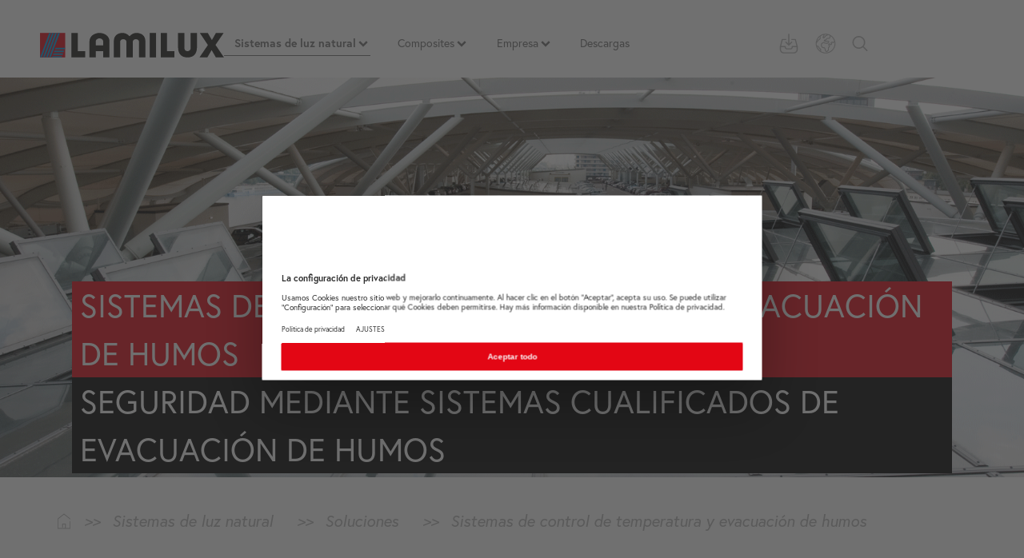

--- FILE ---
content_type: text/html; charset=utf-8
request_url: https://www.lamilux.com/es/sistemas-de-luz-natural/soluciones/sistemas-de-control-de-temperatura-y-evacuacion-de-humos.html
body_size: 26142
content:
<!DOCTYPE html>
<html lang="es">
<head>

<meta charset="utf-8">
<!-- 
	This website is powered by TYPO3 - inspiring people to share!
	TYPO3 is a free open source Content Management Framework initially created by Kasper Skaarhoj and licensed under GNU/GPL.
	TYPO3 is copyright 1998-2025 of Kasper Skaarhoj. Extensions are copyright of their respective owners.
	Information and contribution at https://typo3.org/
-->




<meta name="generator" content="TYPO3 CMS">
<meta name="author" content="LAMILUX Heinrich Strunz Holding GmbH &amp; Co. KG">
<meta name="viewport" content="width=device-width, initial-scale=1">
<meta name="robots" content="index,follow">
<meta property="og:type" content="website">
<meta property="og:title" content="Sistemas de control de temperatura y evacuación de humos">
<meta property="og:site_name" content="LAMILUX Heinrich Strunz Holding GmbH &amp; Co. KG">
<meta name="twitter:card" content="summary">

<link rel="stylesheet" href="/typo3temp/assets/compressed/merged-11abf0ea6da446fbba54d6fe410b7cf8-9e76a778664f862e4dd057a6a31adaac.css.gz?1726473678" media="all">

<link rel="stylesheet" href="/_assets/0753a88299d4119e239a56d53c95ef46/Fonts/holimount.css?1734682360" media="all">
<link rel="stylesheet" href="/_assets/014fc7c9e9354be8adcc1014e7975088/Css/justifiedGallery.min.css?1727864256" media="all">
<link rel="stylesheet" href="/typo3temp/assets/compressed/merged-86be92cb437ffa4ca6e2f79201866d9e-a5cb135defb917e3c34a0089a9853281.css.gz?1747815938" media="all">

<style>
/*<![CDATA[*/
<!-- 
/*bg-id-r43136-o20590*/
.bg-id-r43136-o20590 {background-image: url('/fileadmin/user_upload/dateien/Tageslichtsysteme/Rauch-und-Waermeabzug/lamilux-header-RWA.png');}
/*InlineDefaultCss*/
/* default styles for extension "tx_frontend" */
    .ce-align-left { text-align: left; }
    .ce-align-center { text-align: center; }
    .ce-align-right { text-align: right; }

    .ce-table td, .ce-table th { vertical-align: top; }

    .ce-textpic, .ce-image, .ce-nowrap .ce-bodytext, .ce-gallery, .ce-row, .ce-uploads li, .ce-uploads div { overflow: hidden; }

    .ce-left .ce-gallery, .ce-column { float: left; }
    .ce-center .ce-outer { position: relative; float: right; right: 50%; }
    .ce-center .ce-inner { position: relative; float: right; right: -50%; }
    .ce-right .ce-gallery { float: right; }

    .ce-gallery figure { display: table; margin: 0; }
    .ce-gallery figcaption { display: table-caption; caption-side: bottom; }
    .ce-gallery img { display: block; }
    .ce-gallery iframe { border-width: 0; }
    .ce-border img,
    .ce-border iframe {
        border: 1px solid #DEDEDE;
        padding: 0px;
    }

    .ce-intext.ce-right .ce-gallery, .ce-intext.ce-left .ce-gallery, .ce-above .ce-gallery {
        margin-bottom: 10px;
    }
    .ce-image .ce-gallery { margin-bottom: 0; }
    .ce-intext.ce-right .ce-gallery { margin-left: 10px; }
    .ce-intext.ce-left .ce-gallery { margin-right: 10px; }
    .ce-below .ce-gallery { margin-top: 10px; }

    .ce-column { margin-right: 10px; }
    .ce-column:last-child { margin-right: 0; }

    .ce-row { margin-bottom: 10px; }
    .ce-row:last-child { margin-bottom: 0; }

    .ce-above .ce-bodytext { clear: both; }

    .ce-intext.ce-left ol, .ce-intext.ce-left ul { padding-left: 40px; overflow: auto; }

    /* Headline */
    .ce-headline-left { text-align: left; }
    .ce-headline-center { text-align: center; }
    .ce-headline-right { text-align: right; }

    /* Uploads */
    .ce-uploads { margin: 0; padding: 0; }
    .ce-uploads li { list-style: none outside none; margin: 1em 0; }
    .ce-uploads img { float: left; padding-right: 1em; vertical-align: top; }
    .ce-uploads span { display: block; }

    /* Table */
    .ce-table { width: 100%; max-width: 100%; }
    .ce-table th, .ce-table td { padding: 0.5em 0.75em; vertical-align: top; }
    .ce-table thead th { border-bottom: 2px solid #dadada; }
    .ce-table th, .ce-table td { border-top: 1px solid #dadada; }
    .ce-table-striped tbody tr:nth-of-type(odd) { background-color: rgba(0,0,0,.05); }
    .ce-table-bordered th, .ce-table-bordered td { border: 1px solid #dadada; }

    /* Space */
    .frame-space-before-extra-small { margin-top: 1em; }
    .frame-space-before-small { margin-top: 2em; }
    .frame-space-before-medium { margin-top: 3em; }
    .frame-space-before-large { margin-top: 4em; }
    .frame-space-before-extra-large { margin-top: 5em; }
    .frame-space-after-extra-small { margin-bottom: 1em; }
    .frame-space-after-small { margin-bottom: 2em; }
    .frame-space-after-medium { margin-bottom: 3em; }
    .frame-space-after-large { margin-bottom: 4em; }
    .frame-space-after-extra-large { margin-bottom: 5em; }

    /* Frame */
    .frame-ruler-before:before { content: ''; display: block; border-top: 1px solid rgba(0,0,0,0.25); margin-bottom: 2em; }
    .frame-ruler-after:after { content: ''; display: block; border-bottom: 1px solid rgba(0,0,0,0.25); margin-top: 2em; }
    .frame-indent { margin-left: 15%; margin-right: 15%; }
    .frame-indent-left { margin-left: 33%; }
    .frame-indent-right { margin-right: 33%; }

/*additionalTSFEInlineStyle*/
html{font-family:sans-serif;-ms-text-size-adjust:100%;-webkit-text-size-adjust:100%}header,main,nav{display:block}video{display:inline-block;vertical-align:baseline}svg:not(:root){overflow:hidden}button,input,textarea{color:inherit;font:inherit;margin:0}button{overflow:visible;text-transform:none}button,input[type=submit]{-webkit-appearance:button}button::-moz-focus-inner,input::-moz-focus-inner{border:0;padding:0}input{line-height:normal}textarea{overflow:auto}*,:after,:before{box-sizing:border-box}html{font-size:10px}body{margin:0;font-family:europa,sans-serif;font-size:15.5px;line-height:1.5;color:#000}button,input,textarea{font-family:inherit;font-size:inherit;line-height:inherit}a{background-color:transparent;color:#e30614;text-decoration:none}p{margin:0 0 11.5px}ul{margin-top:0}ul ul{margin-bottom:0}.container{padding-right:15px;padding-left:15px;margin-right:auto;margin-left:auto}.container:after,.container:before{display:table;content:" "}.container:after{clear:both}.container-fluid{padding-right:15px;padding-left:15px;margin-right:auto;margin-left:auto}.container-fluid:after,.container-fluid:before{display:table;content:" "}.container-fluid:after{clear:both}.col-md-3,.col-md-6,.col-md-9{position:relative;min-height:1px;padding-right:15px;padding-left:15px}label{display:inline-block;max-width:100%;margin-bottom:5px;font-weight:700}.form-group{margin-bottom:15px}.form-horizontal .form-group{margin-right:-15px;margin-left:-15px}.form-horizontal .form-group:after,.form-horizontal .form-group:before{display:table;content:" "}.form-horizontal .form-group:after{clear:both}.collapse{display:none}.dropdown-menu{position:absolute;top:100%;left:0;z-index:1000;display:none;float:left;min-width:160px;padding:5px 0;margin:2px 0 0;font-size:15.5px;text-align:left;list-style:none;background-color:#fff;background-clip:padding-box;border:1px solid rgba(0,0,0,.15);border-radius:0;box-shadow:0 6px 12px rgba(0,0,0,.175)}.dropdown-menu>li>a{display:block;padding:3px 20px;clear:both;font-weight:400;line-height:1.5;color:#333;white-space:nowrap}.btn-group{position:relative;display:inline-block;vertical-align:middle}.embed-responsive{position:relative;display:block;height:0;padding:0;overflow:hidden}.embed-responsive video{position:absolute;top:0;bottom:0;left:0;width:100%;height:100%;border:0}.clearfix:after,.clearfix:before{display:table;content:" "}.clearfix:after{clear:both}.hide{display:none!important}@-ms-viewport{width:device-width}.visible-xs{display:none!important}@media (max-width:767px){.visible-xs{display:block!important}.hidden-xs{display:none!important}}@media (min-width:768px) and (max-width:991px){.hidden-sm{display:none!important}}body{font-weight:400;position:relative;background-color:#fff;margin-top:65px}body main{z-index:0;position:relative}button::-moz-focus-inner{padding:0;border:0}.asset-slider .asset-slide{position:relative;display:block!important}.asset-slider .overlay{position:absolute;left:0;right:0;top:0;bottom:0}.asset-slider .overlay .container{z-index:40;position:relative;top:50%;transform:perspective(1px) translateY(-50%);text-align:left}.asset-slider .overlay p{display:inline-block;text-align:left}.asset-video-box{z-index:30;position:absolute;left:0;right:0;margin:0 auto;width:100%}.flex-caption{position:absolute;z-index:10;top:0;right:0;bottom:0;left:0;background:rgba(0,0,0,.2)}.flex-caption .title{text-align:center;color:#fff;font-weight:700;font-size:25px;margin:0}.flex-caption .subtitle{text-align:center;color:#fff;font-weight:700;font-size:15.5px;margin:0}.flex-caption p{text-shadow:0 -2px 4px rgba(150,150,150,.77)}.flexslider .slides>li{position:relative;display:none;-webkit-backface-visibility:hidden;height:170px}.flex-caption-position{position:relative;top:70%;transform:perspective(1px) translateY(-70%)}.flex-bg{position:absolute;top:0;right:0;left:0;bottom:0;background-repeat:no-repeat;background-size:cover;background-position:center}.iconfont{display:block;line-height:1}.add-nav{position:relative;z-index:2;float:right;margin-right:15px;padding:0;list-style-type:none}.add-nav li{float:left;padding:0 10px;height:39px;display:flex;justify-content:center;align-items:center}.add-nav li.download-map,.add-nav li.lnav{position:relative}.add-nav li.kontakt-toggle{display:none}.add-nav .title{position:relative;z-index:10;float:left;text-transform:capitalize;color:#b6b6b6;font-size:18px;line-height:35px;margin-right:5px}.add-nav .iconfont{float:left;width:26px;margin-top:2px;margin-bottom:2px;height:31px;line-height:31px;fill:#b6b6b6}.add-nav .search-button{border:0;background:0 0;padding:0}.add-nav .icon-search{width:20px;height:35px;line-height:35px;margin:0;transform:skew(0)}.add-nav .lnav-dropdown{display:block;padding:0;border:0;background:0 0}.add-nav #downloadmappe-content{display:none;position:absolute;overflow:hidden;z-index:9900;width:650px;right:0;top:40px;max-height:600px;overflow-y:auto;padding:3rem 3rem 5rem;background-color:#dedede;color:#000;border:1px solid #fff;border-top:none}.add-nav #downloadmappe-content #hinweis-mappe-leer{border:none}.add-nav #downloadmappe-content #hinweis-mappe-leer .dokument-name{width:100%;min-height:50px;border:1px solid #fff;padding:.5rem}.add-nav #downloadmappe-content .dokument-name{padding-right:5%;width:70%;min-width:66px;font-weight:700;float:left}.add-nav #downloadmappe-content .dokument-control{text-align:right;width:25%;float:left}.add-nav #downloadmappe-content .control-panel{text-align:center;position:absolute;bottom:5px;left:0;width:100%}.add-nav #downloadmappe-content .control-panel .iconfont{display:inline-block;margin:0 .3em;float:none;transform:skew(0)}.add-nav #downloadmappe-content .form-horizontal .form-group{margin:0}.search-toggle .open-searchbar{position:relative}.lnav ul{padding:0;overflow:hidden;margin-left:0;margin-top:0;transform:translate(-50px,0)}.lnav li{float:none;margin:0;line-height:0;padding:0;transform:skew(0)}.lnav li:first-child{margin:0}.lnav li a{color:#b6b6b6;display:flex;width:100%;height:100%;justify-content:center;align-items:center}.content li{list-style-type:square}::-webkit-input-placeholder{color:#000}::-moz-placeholder{color:#000}:-ms-input-placeholder{color:#000}:-moz-placeholder{color:#000}.asset-slider .overlay .container p{color:#fff;font-size:2.2rem;font-weight:500;margin-bottom:0;padding:0 2rem;line-height:0}.asset-slider .overlay .container p.headerasset_caption-text1{background-color:#e30614;line-height:1.5}.asset-slider .overlay .container p.headerasset_caption-text2{background-color:#000;line-height:1.5}.headerassetteaser{height:180px;background-size:cover;background-repeat:no-repeat;background-position:center;position:relative}@media(min-width:992px){.headerassetteaser{height:300px}}.headerassetteaser a{height:180px;display:block;background:rgba(0,0,0,.5)}@media(min-width:992px){.headerassetteaser a{height:300px}}.headerassetteaser .text-overlay{position:absolute;bottom:2rem;left:4rem;line-height:1.25}.headerassetteaser .text-overlay p{margin-bottom:0;color:#fff;font-weight:600}.headerassetteaser .text-overlay p.title{font-size:3rem}.headerassetteaser .iconfont{position:absolute;bottom:2.5rem;right:4rem}.slider .flexslider .flex-caption-position{top:55%}.headerasset-mainvideo .asset-slide.asset-colorschema-none .container{display:flex;align-items:flex-start;flex-direction:column}.headerasset-mainvideo .asset-slide.asset-colorschema-none .container .headercaption_wrapper .headerasset_caption-text1,.headerasset-mainvideo .asset-slide.asset-colorschema-none .container .headercaption_wrapper .headerasset_caption-text2{font-size:2rem;font-weight:500}.headerasset-mainvideo>.container-fluid,.headerasset-mainvideo>.container-fluid>.col-md-3,.headerasset-mainvideo>.container-fluid>.col-md-6{padding:0}.headerasset-mainvideo>.container-fluid>.col-md-3 .headerassetteaser a,.headerasset-mainvideo>.container-fluid>.col-md-6 .headerassetteaser a{background-color:rgba(0,0,0,.3)}.headerasset-mainvideo>.container-fluid>.col-md-6 .headerassetteaser a .text-overlay{display:flex;flex-direction:column-reverse}.headerasset-mainvideo>.container-fluid>.col-md-6 .headerassetteaser a .text-overlay.text-has-title{flex-direction:column}.headerasset-mainvideo>.container-fluid>.col-md-6 .headerassetteaser a .text-overlay.text-has-title>div{display:block}.headerasset-mainvideo>.container-fluid>.col-md-6 .headerassetteaser a .text-overlay.text-has-title>div>div{line-height:1.4}.headerasset-mainvideo>.container-fluid>.col-md-6 .headerassetteaser a .text-overlay .title{font-size:3rem;padding:0;display:inline;font-weight:800}.headerasset-mainvideo>.container-fluid>.col-md-6 .headerassetteaser a .text-overlay .link_title{margin-top:.75rem;font-size:1.4rem}.headerasset-mainvideo>.container-fluid .headerassetteaser .text-overlay{position:absolute;bottom:2rem;left:4rem;line-height:1.25;width:calc(100% - 12rem)}.headerasset-mainvideo>.container-fluid .headerassetteaser .iconfont{right:-4rem;bottom:0}.headerasset-mainvideo>.container-fluid.headerasset-2items-row .col-md-6 .headerassetteaser{border-top:1px solid #fff}.headerasset-mainvideo>.container-fluid.headerasset-2items-row .col-md-6:last-child .headerassetteaser{border-right:none}.headerasset-mainvideo>.container-fluid.headerasset-4items-row .col-md-3 .headerassetteaser{border-top:1px solid #fff}.headerasset-mainvideo>.container-fluid.headerasset-4items-row .col-md-3 .headerassetteaser a{border-bottom:1px solid #fff}.headerasset-mainvideo>.container-fluid.headerasset-4items-row .headerassetteaser,.headerasset-mainvideo>.container-fluid.headerasset-4items-row .headerassetteaser a{height:200px}@media (max-width:767px){.headerasset-mainvideo .embed-responsive-lamilux-video-full{padding-bottom:50%}}header.header .logo-nav-wrap{min-height:60px}header.header .logo-nav-wrap a.logo{width:230px}body .header{margin-top:-69px;height:68px}body .header .topmenu-wrapper{display:flex;align-items:center;background-color:#fff;justify-content:space-between}body .header .topmenu-wrapper .smartmenus_sub{position:static;top:auto;left:auto;right:auto;bottom:auto;margin-left:0;width:100%}body .header .topmenu-wrapper .logo-nav-wrap{display:flex;align-items:center}.hubspotcontent{font-family:europa,sans-serif;font-size:15.5px;line-height:1.5;margin-bottom:12px}.icon{overflow:hidden;width:100%;height:auto}.menu-toggle{margin-right:35px}.menu-toggle a{display:block;padding:0;color:#fff;font-size:22px;text-transform:uppercase;line-height:40px}.menu-toggle a .iconfont{margin-left:0}.menu-toggle .iconfont{width:21px;height:21px;line-height:21px;float:right;fill:#525252}.menu-toggle-mobile{float:right;padding:5px 10px;margin:0}.search-toggle{padding-right:0}.menu-toggle{width:32px;right:15px;position:absolute;padding:.5rem;background-color:#707070;top:15px;height:32px;z-index:3}.smartmenus_sub{display:none;position:absolute;top:0;bottom:0;width:100%;height:100vh;background-color:#707070;z-index:12;padding-left:0;padding-right:0;overflow-y:scroll;overflow-x:hidden}.smartmenus_sub .container{padding-left:0;padding-right:0;width:100%}.smartmenus_sub .menu-logo-block{width:100%;height:55px;background-color:#fff;padding-left:15px;padding-top:15px}.smartmenus_sub .menu-logo-block .menu-logo{display:inline-block;width:230px;height:31px}.smartmenus_sub .menu-close-block{background-color:#707070;position:absolute;z-index:50;top:0;right:0;width:75px;height:56px}.smartmenus_sub .menu-close-block #menuClose{position:absolute;top:10px;right:20px;width:35px;height:35px;z-index:6;border:2px solid #fff;padding:.75rem 1rem;border-radius:30px}.smartmenus_sub #smartmenus_sub{top:75px}.smartmenus_sub>ul{display:block;list-style:none;padding:0;background:0 0}.smartmenus_sub>ul .link-wrapper.overview-link-desktop{display:none}.smartmenus_sub .level-1,.smartmenus_sub .level-2,.smartmenus_sub .level-3,.smartmenus_sub .level-4,.smartmenus_sub .level-5{float:none}.smartmenus_sub .level-1 .link-wrapper,.smartmenus_sub .level-2 .link-wrapper,.smartmenus_sub .level-3 .link-wrapper,.smartmenus_sub .level-4 .link-wrapper,.smartmenus_sub .level-5 .link-wrapper{position:relative;color:#fff;font-size:22px;font-weight:600;text-transform:unset;border-bottom:1px solid #fff;width:100%;display:block;padding:1.25rem 0 1.25rem 15px}.smartmenus_sub .level-1 .link-wrapper span,.smartmenus_sub .level-2 .link-wrapper span,.smartmenus_sub .level-3 .link-wrapper span,.smartmenus_sub .level-4 .link-wrapper span,.smartmenus_sub .level-5 .link-wrapper span{padding-right:2rem}.smartmenus_sub .level-1 .link-wrapper .iconfont,.smartmenus_sub .level-2 .link-wrapper .iconfont,.smartmenus_sub .level-3 .link-wrapper .iconfont,.smartmenus_sub .level-4 .link-wrapper .iconfont,.smartmenus_sub .level-5 .link-wrapper .iconfont{position:absolute;width:15px;height:15px;top:20px;right:15px;z-index:1}.smartmenus_sub .level-1 .link-wrapper .iconfont.icon-external-link,.smartmenus_sub .level-2 .link-wrapper .iconfont.icon-external-link,.smartmenus_sub .level-3 .link-wrapper .iconfont.icon-external-link,.smartmenus_sub .level-4 .link-wrapper .iconfont.icon-external-link{left:-25px;right:auto}.smartmenus_sub .level-1 .link-wrapper.overview-link,.smartmenus_sub .level-2 .link-wrapper.overview-link,.smartmenus_sub .level-3 .link-wrapper.overview-link,.smartmenus_sub .level-4 .link-wrapper.overview-link,.smartmenus_sub .level-5 .link-wrapper.overview-link{font-weight:600}.smartmenus_sub .level-1 .link-wrapper.no-submenu .iconfont,.smartmenus_sub .level-1 .link-wrapper.overview-link .iconfont,.smartmenus_sub .level-2 .link-wrapper.no-submenu .iconfont,.smartmenus_sub .level-2 .link-wrapper.overview-link .iconfont,.smartmenus_sub .level-3 .link-wrapper.no-submenu .iconfont,.smartmenus_sub .level-3 .link-wrapper.overview-link .iconfont,.smartmenus_sub .level-4 .link-wrapper.no-submenu .iconfont,.smartmenus_sub .level-4 .link-wrapper.overview-link .iconfont,.smartmenus_sub .level-5 .link-wrapper.no-submenu .iconfont,.smartmenus_sub .level-5 .link-wrapper.overview-link .iconfont{display:none}.smartmenus_sub .level-1.first-item{margin-top:25px}.smartmenus_sub .level-2,.smartmenus_sub .level-3,.smartmenus_sub .level-4,.smartmenus_sub .level-5{padding-left:4rem}.smartmenus_sub .level-2 .link-wrapper,.smartmenus_sub .level-3 .link-wrapper,.smartmenus_sub .level-4 .link-wrapper,.smartmenus_sub .level-5 .link-wrapper{font-size:18px;font-weight:400;padding:1.25rem 2.5rem 1.25rem 0}.smartmenus_sub .sm-clean li>ul{display:none;z-index:5;flex-direction:column;background:#707070;width:100%;min-height:100vh;top:0;position:absolute;list-style:none;padding-left:0;left:0}.smartmenus_sub .sm-clean li>ul li.back-link{color:#fff;text-align:left;padding:1.5rem 0;width:100%;font-size:19px;border-bottom:1px solid #fff;position:relative}.smartmenus_sub .sm-clean li>ul li.back-link .iconfont{width:15px;height:15px;position:absolute;fill:#fff;left:10px;top:20px}.smartmenus_sub .sm-clean li>ul li.back-link span{display:inline-block;padding-left:4rem;font-weight:600}.smartmenus_sub .sm-clean li>ul a{font-size:13px;font-weight:400;margin:0 12px 0 0;padding-top:9px;padding-bottom:9px}.logo-nav-wrap{padding:15px}.header{position:fixed;width:100%;z-index:10000}.header .logo{width:250px}.header .logo svg{width:100%;height:100%}p,ul{margin-bottom:12px}.frame{padding-top:10px;padding-bottom:10px}.frame>:last-child{margin-bottom:0}.asset-slider{min-height:130px}.embed-responsive-lamilux-video-full{padding-bottom:130px}button,input{border-radius:0}.kontakt-toggle{display:none}
html{font-family:sans-serif;-ms-text-size-adjust:100%;-webkit-text-size-adjust:100%}header,main,nav{display:block}video{display:inline-block;vertical-align:baseline}svg:not(:root){overflow:hidden}button,input,textarea{color:inherit;font:inherit;margin:0}button{overflow:visible;text-transform:none}button,input[type=submit]{-webkit-appearance:button}button::-moz-focus-inner,input::-moz-focus-inner{border:0;padding:0}input{line-height:normal}textarea{overflow:auto}*,:after,:before{box-sizing:border-box}html{font-size:10px}body{margin:0;font-family:europa,sans-serif;font-size:15.5px;line-height:1.5;color:#000}button,input,textarea{font-family:inherit;font-size:inherit;line-height:inherit}a{background-color:transparent;color:#e30614;text-decoration:none}h1{margin:23px 0 11.5px;font-family:inherit;font-weight:500;line-height:1.1;color:#666;font-size:25px;text-align:center}p{margin:0 0 11.5px}ul{margin-top:0}ul ul{margin-bottom:0}.container{padding-right:15px;padding-left:15px;margin-right:auto;margin-left:auto}.container:after,.container:before{display:table;content:" "}.container:after{clear:both}@media (min-width:768px){.container{width:750px}}@media (min-width:992px){.container{width:970px}}@media (min-width:1200px){.container{width:1170px}}.container-fluid{padding-right:15px;padding-left:15px;margin-right:auto;margin-left:auto}.container-fluid:after,.container-fluid:before{display:table;content:" "}.container-fluid:after{clear:both}.col-md-3,.col-md-6,.col-md-9{position:relative;min-height:1px;padding-right:15px;padding-left:15px}@media (min-width:992px){.col-md-3,.col-md-6,.col-md-9{float:left}.col-md-3{width:25%}.col-md-6{width:50%}.col-md-9{width:75%}}label{display:inline-block;max-width:100%;margin-bottom:5px;font-weight:700}.form-group{margin-bottom:15px}.form-horizontal .form-group{margin-right:-15px;margin-left:-15px}.form-horizontal .form-group:after,.form-horizontal .form-group:before{display:table;content:" "}.form-horizontal .form-group:after{clear:both}.collapse{display:none}.dropdown-menu{position:absolute;top:100%;left:0;z-index:1000;display:none;float:left;min-width:160px;padding:5px 0;margin:2px 0 0;font-size:15.5px;text-align:left;list-style:none;background-color:#fff;background-clip:padding-box;border:1px solid rgba(0,0,0,.15);border-radius:0;box-shadow:0 6px 12px rgba(0,0,0,.175)}.dropdown-menu>li>a{display:block;padding:3px 20px;clear:both;font-weight:400;line-height:1.5;color:#333;white-space:nowrap}.btn-group{position:relative;display:inline-block;vertical-align:middle}.embed-responsive{position:relative;display:block;height:0;padding:0;overflow:hidden}.embed-responsive video{position:absolute;top:0;bottom:0;left:0;width:100%;height:100%;border:0}.clearfix:after,.clearfix:before{display:table;content:" "}.clearfix:after{clear:both}.hide{display:none!important}@-ms-viewport{width:device-width}.visible-xs{display:none!important}@media (max-width:767px){.visible-xs{display:block!important}.hidden-xs{display:none!important}}@media (min-width:768px) and (max-width:991px){.hidden-sm{display:none!important}}body{font-weight:400;position:relative;background-color:#fff;margin-top:65px}body main{z-index:0;position:relative}button::-moz-focus-inner{padding:0;border:0}.asset-slider .asset-slide{position:relative;display:block!important}.asset-slider .overlay{position:absolute;left:0;right:0;top:0;bottom:0}.asset-slider .overlay .container{z-index:40;position:relative;top:50%;transform:perspective(1px) translateY(-50%);text-align:left}.asset-slider .overlay p{display:inline-block;text-align:left}.asset-video-box{z-index:30;position:absolute;left:0;right:0;margin:0 auto;width:100%}.flex-caption{position:absolute;z-index:10;top:0;right:0;bottom:0;left:0;background:rgba(0,0,0,.2)}.flex-caption .title{text-align:center;color:#fff;font-weight:700;font-size:25px;margin:0}.flex-caption .subtitle{text-align:center;color:#fff;font-weight:700;font-size:15.5px;margin:0}.flex-caption p{text-shadow:0 -2px 4px rgba(150,150,150,.77)}@media (min-width:1200px){.hidden-lg{display:none!important}.flex-caption .title{font-size:50px}.flex-caption .subtitle{font-size:20px;margin:15px 0 0}}.flexslider .slides>li{position:relative;display:none;-webkit-backface-visibility:hidden;height:170px}.flex-caption-position{position:relative;top:70%;transform:perspective(1px) translateY(-70%)}.flex-bg{position:absolute;top:0;right:0;left:0;bottom:0;background-repeat:no-repeat;background-size:cover;background-position:center}.iconfont{display:block;line-height:1}@media (min-width:768px){.flexslider .slides>li{height:300px}.top-nav-wrap{height:39px}.snav{float:right;list-style-type:none;text-align:right;padding:0;margin:0}.snav li{display:inline-block;padding:2px 20px 2px 0}.snav li a{color:#707070;font-size:14px;text-decoration:none;line-height:35px;position:relative;display:flex;justify-content:center}.snav li a .snav-hover{position:absolute;bottom:-.4rem;width:0;height:2px;background-color:#707070}}@media (min-width:1200px){.logo{margin-bottom:-10px}}.add-nav{position:relative;z-index:2;float:right;margin-right:15px;padding:0;list-style-type:none}.add-nav li{float:left;padding:0 10px;height:39px;display:flex;justify-content:center;align-items:center}.add-nav li.download-map,.add-nav li.lnav{position:relative}.add-nav li.kontakt-toggle{display:none}.add-nav .title{position:relative;z-index:10;float:left;text-transform:capitalize;color:#b6b6b6;font-size:18px;line-height:35px;margin-right:5px}.add-nav .iconfont{float:left;width:26px;margin-top:2px;margin-bottom:2px;height:31px;line-height:31px;fill:#b6b6b6}.add-nav .search-button{border:0;background:0 0;padding:0}.add-nav .icon-search{width:20px;height:35px;line-height:35px;margin:0;transform:skew(0)}.add-nav .lnav-dropdown{display:block;padding:0;border:0;background:0 0}.add-nav #downloadmappe-content{display:none;position:absolute;overflow:hidden;z-index:9900;width:650px;right:0;top:40px;max-height:600px;overflow-y:auto;padding:3rem 3rem 5rem;background-color:#dedede;color:#000;border:1px solid #fff;border-top:none}.add-nav #downloadmappe-content #hinweis-mappe-leer{border:none}.add-nav #downloadmappe-content #hinweis-mappe-leer .dokument-name{width:100%;min-height:50px;border:1px solid #fff;padding:.5rem}.add-nav #downloadmappe-content .dokument-name{padding-right:5%;width:70%;min-width:66px;font-weight:700;float:left}.add-nav #downloadmappe-content .dokument-control{text-align:right;width:25%;float:left}.add-nav #downloadmappe-content .control-panel{text-align:center;position:absolute;bottom:5px;left:0;width:100%}.add-nav #downloadmappe-content .control-panel .iconfont{display:inline-block;margin:0 .3em;float:none;transform:skew(0)}.add-nav #downloadmappe-content .form-horizontal .form-group{margin:0}.search-toggle .open-searchbar{position:relative}.lnav ul{padding:0;overflow:hidden;margin-left:0;margin-top:0;transform:translate(-50px,0)}.lnav li{float:none;margin:0;line-height:0;padding:0;transform:skew(0)}.lnav li:first-child{margin:0}.lnav li a{color:#b6b6b6;display:flex;width:100%;height:100%;justify-content:center;align-items:center}h1.nmt{margin-top:0}.header-wrap{margin:30px 0 15px}.header-wrap h1{margin:0}.content li{list-style-type:square}::-webkit-input-placeholder{color:#000}::-moz-placeholder{color:#000}:-ms-input-placeholder{color:#000}:-moz-placeholder{color:#000}.asset-slider .overlay .container p{color:#fff;font-size:2.2rem;font-weight:500;margin-bottom:0;padding:0 2rem;line-height:0}.asset-slider .overlay .container p.headerasset_caption-text1{background-color:#e30614;line-height:1.5}.asset-slider .overlay .container p.headerasset_caption-text2{background-color:#000;line-height:1.5}@media (min-width:768px){h1{text-align:left;font-size:30px}.header-wrap{margin:30px 0;text-align:left}.asset-slider .overlay .container{top:75%}.asset-slider .overlay .container p{font-size:3.5rem;text-transform:uppercase}}@media (min-width:1024px){.asset-slider{min-height:380px}}@media (min-width:1200px){.asset-slider .overlay .container p{font-size:4rem}.asset-slider{min-height:416px}}@media (min-width:1400px){.asset-slider{min-height:480px}body{margin-top:85px}}@media (min-width:1600px){.asset-slider{min-height:550px}}.headerassetteaser{height:180px;background-size:cover;background-repeat:no-repeat;background-position:center;position:relative}@media(min-width:992px){.headerassetteaser{height:300px}}.headerassetteaser a{height:180px;display:block;background:rgba(0,0,0,.5)}@media(min-width:992px){.headerassetteaser a{height:300px}}.headerassetteaser .text-overlay{position:absolute;bottom:2rem;left:4rem;line-height:1.25}.headerassetteaser .text-overlay p{margin-bottom:0;color:#fff;font-weight:600}.headerassetteaser .text-overlay p.title{font-size:3rem}.headerassetteaser .iconfont{position:absolute;bottom:2.5rem;right:4rem}.slider .flexslider .flex-caption-position{top:55%}.headerasset-mainvideo .asset-slide.asset-colorschema-none .container{display:flex;align-items:flex-start;flex-direction:column}.headerasset-mainvideo .asset-slide.asset-colorschema-none .container .headercaption_wrapper .headerasset_caption-text1{font-size:2rem;font-weight:500}@media (min-width:576px){.headerasset-mainvideo .asset-slide.asset-colorschema-none .container .headercaption_wrapper .headerasset_caption-text1{font-size:3.5rem}}@media (min-width:1200px){.headerasset-mainvideo .asset-slide.asset-colorschema-none .container .headercaption_wrapper .headerasset_caption-text1{font-size:4rem}}.headerasset-mainvideo .asset-slide.asset-colorschema-none .container .headercaption_wrapper .headerasset_caption-text2{font-size:2rem;font-weight:500}@media (min-width:576px){.headerasset-mainvideo .asset-slide.asset-colorschema-none .container .headercaption_wrapper .headerasset_caption-text2{font-size:3.5rem}}.headerasset-mainvideo>.container-fluid,.headerasset-mainvideo>.container-fluid>.col-md-3,.headerasset-mainvideo>.container-fluid>.col-md-6{padding:0}.headerasset-mainvideo>.container-fluid>.col-md-3 .headerassetteaser a,.headerasset-mainvideo>.container-fluid>.col-md-6 .headerassetteaser a{background-color:rgba(0,0,0,.3)}.headerasset-mainvideo>.container-fluid>.col-md-3 .headerassetteaser a .text-overlay,.headerasset-mainvideo>.container-fluid>.col-md-6 .headerassetteaser a .text-overlay{display:flex;flex-direction:column-reverse}.headerasset-mainvideo>.container-fluid>.col-md-3 .headerassetteaser a .text-overlay.text-has-title,.headerasset-mainvideo>.container-fluid>.col-md-6 .headerassetteaser a .text-overlay.text-has-title{flex-direction:column}.headerasset-mainvideo>.container-fluid>.col-md-3 .headerassetteaser a .text-overlay.text-has-title>div,.headerasset-mainvideo>.container-fluid>.col-md-6 .headerassetteaser a .text-overlay.text-has-title>div{display:block}.headerasset-mainvideo>.container-fluid>.col-md-3 .headerassetteaser a .text-overlay.text-has-title>div>div,.headerasset-mainvideo>.container-fluid>.col-md-6 .headerassetteaser a .text-overlay.text-has-title>div>div{line-height:1.4}.headerasset-mainvideo>.container-fluid>.col-md-3 .headerassetteaser a .text-overlay .title,.headerasset-mainvideo>.container-fluid>.col-md-6 .headerassetteaser a .text-overlay .title{font-size:3rem;padding:0;display:inline;font-weight:800}.headerasset-mainvideo>.container-fluid>.col-md-3 .headerassetteaser a .text-overlay .link_title,.headerasset-mainvideo>.container-fluid>.col-md-6 .headerassetteaser a .text-overlay .link_title{margin-top:.75rem;font-size:1.4rem}.headerasset-mainvideo>.container-fluid .headerassetteaser .text-overlay{position:absolute;bottom:2rem;left:4rem;line-height:1.25;width:calc(100% - 12rem)}.headerasset-mainvideo>.container-fluid .headerassetteaser .iconfont{right:-4rem;bottom:0}.headerasset-mainvideo>.container-fluid.headerasset-2items-row .col-md-6 .headerassetteaser{border-top:1px solid #fff}.headerasset-mainvideo>.container-fluid.headerasset-2items-row .col-md-6:last-child .headerassetteaser{border-right:none}.headerasset-mainvideo>.container-fluid.headerasset-4items-row .col-md-3 .headerassetteaser{border-top:1px solid #fff}.headerasset-mainvideo>.container-fluid.headerasset-4items-row .col-md-3 .headerassetteaser a{border-bottom:1px solid #fff}@media (min-width:992px){.flexslider .slides>li{height:400px}.temp-search-page{padding-right:20px}.add-nav .open-searchbar{overflow:hidden}.add-nav .open-searchbar-icon{float:left}.add-nav .search-button{float:right;outline:0}.add-nav .search-toggle{margin-left:0}#toggle-search-input{z-index:5;position:absolute;overflow:hidden;width:350px;right:-999em;height:37.5px}#toggle-search-input .search-input{position:absolute;opacity:0;top:0;right:-350px;bottom:0;width:100%;background-color:#b6b6b6;padding:0 15px;color:#000;font-size:18px;height:35px;line-height:35px}.headerasset-mainvideo>.container-fluid.headerasset-2items-row .col-md-6 .headerassetteaser,.headerasset-mainvideo>.container-fluid.headerasset-4items-row .col-md-3 .headerassetteaser{border-right:1px solid #fff}}.headerasset-mainvideo>.container-fluid.headerasset-4items-row .col-md-3:last-child .headerassetteaser{border-right:none}.headerasset-mainvideo>.container-fluid.headerasset-4items-row .headerassetteaser,.headerasset-mainvideo>.container-fluid.headerasset-4items-row .headerassetteaser a{height:200px}.headerasset-mainvideo>.container-fluid.headerasset-4items-row .headerassetteaser .text-overlay p.title{font-size:2rem}@media (max-width:767px){.headerasset-mainvideo .embed-responsive-lamilux-video-full{padding-bottom:50%}}header.header .logo-nav-wrap{min-height:60px}@media (min-width:768px){header.header .logo-nav-wrap{min-height:85px}body .header .topmenu-wrapper .top-nav-wrap{margin-right:8rem}}header.header .logo-nav-wrap a.logo{width:230px}@media (min-width:1200px){.headerasset-mainvideo .asset-slide.asset-colorschema-none .container .headercaption_wrapper .headerasset_caption-text2{font-size:4rem}header.header,header.header .topmenu{height:85px}header.header .topmenu .topmenu-wrapper{height:85px;padding:0 5rem}header.header .topmenu .topmenu-wrapper .smartmenus_sub{height:85px}header.header .topmenu .topmenu-wrapper .smartmenus_sub #smartmenus_sub{height:100%}header.header .logo-nav-wrap{min-height:0}}body .header{margin-top:-69px;height:68px}body .header .topmenu-wrapper{display:flex;align-items:center;background-color:#fff;justify-content:space-between}body .header .topmenu-wrapper .smartmenus_sub{position:static;top:auto;left:auto;right:auto;bottom:auto;margin-left:0;width:100%}@media (min-width:1500px){body .header .topmenu-wrapper .smartmenus_sub{margin-left:3rem}}body .header .topmenu-wrapper .logo-nav-wrap{display:flex;align-items:center}.hubspotcontent{font-family:europa,sans-serif;font-size:15.5px;line-height:1.5;margin-bottom:12px}.icon{overflow:hidden;width:100%;height:auto}.menu-toggle{margin-right:35px}.menu-toggle a{display:block;padding:0;color:#fff;font-size:22px;text-transform:uppercase;line-height:40px}.menu-toggle a .iconfont{margin-left:0}.menu-toggle .iconfont{width:21px;height:21px;line-height:21px;float:right;fill:#525252}.menu-toggle-mobile{float:right;padding:5px 10px;margin:0}@media (min-width:768px){.menu-toggle-mobile{padding:15px}}.search-toggle{padding-right:0}.menu-toggle{width:32px;right:15px;position:absolute;padding:.5rem;background-color:#707070;top:15px;height:32px;z-index:3}@media (min-width:768px){.menu-toggle{width:50px;right:25px;top:25px;height:50px;padding:1rem}}.smartmenus_sub{display:none;position:absolute;top:0;bottom:0;width:100%;height:100vh;background-color:#707070;z-index:12;padding-left:0;padding-right:0;overflow-y:scroll;overflow-x:hidden}.smartmenus_sub .container{padding-left:0;padding-right:0;width:100%}.smartmenus_sub .menu-logo-block{width:100%;height:55px;background-color:#fff;padding-left:15px;padding-top:15px}.smartmenus_sub .menu-logo-block .menu-logo{display:inline-block;width:230px;height:31px}.smartmenus_sub .menu-close-block{background-color:#707070;position:absolute;z-index:50;top:0;right:0;width:75px;height:56px}.smartmenus_sub .menu-close-block #menuClose{position:absolute;top:10px;right:20px;width:35px;height:35px;z-index:6;border:2px solid #fff;padding:.75rem 1rem;border-radius:30px}.smartmenus_sub #smartmenus_sub{top:75px}.smartmenus_sub>ul{display:block;list-style:none;padding:0;background:0 0}.smartmenus_sub>ul .link-wrapper.overview-link-desktop{display:none}.smartmenus_sub .level-1,.smartmenus_sub .level-2,.smartmenus_sub .level-3,.smartmenus_sub .level-4,.smartmenus_sub .level-5{float:none}.smartmenus_sub .level-1 .link-wrapper,.smartmenus_sub .level-2 .link-wrapper,.smartmenus_sub .level-3 .link-wrapper,.smartmenus_sub .level-4 .link-wrapper,.smartmenus_sub .level-5 .link-wrapper{position:relative;color:#fff;font-size:22px;font-weight:600;text-transform:unset;border-bottom:1px solid #fff;width:100%;display:block;padding:1.25rem 0 1.25rem 15px}.smartmenus_sub .level-1 .link-wrapper span,.smartmenus_sub .level-2 .link-wrapper span,.smartmenus_sub .level-3 .link-wrapper span,.smartmenus_sub .level-4 .link-wrapper span,.smartmenus_sub .level-5 .link-wrapper span{padding-right:2rem}.smartmenus_sub .level-1 .link-wrapper .iconfont,.smartmenus_sub .level-2 .link-wrapper .iconfont,.smartmenus_sub .level-3 .link-wrapper .iconfont,.smartmenus_sub .level-4 .link-wrapper .iconfont,.smartmenus_sub .level-5 .link-wrapper .iconfont{position:absolute;width:15px;height:15px;top:20px;right:15px;z-index:1}.smartmenus_sub .level-1 .link-wrapper .iconfont.icon-external-link,.smartmenus_sub .level-2 .link-wrapper .iconfont.icon-external-link,.smartmenus_sub .level-3 .link-wrapper .iconfont.icon-external-link,.smartmenus_sub .level-4 .link-wrapper .iconfont.icon-external-link{left:-25px;right:auto}.smartmenus_sub .level-1 .link-wrapper.overview-link,.smartmenus_sub .level-2 .link-wrapper.overview-link,.smartmenus_sub .level-3 .link-wrapper.overview-link,.smartmenus_sub .level-4 .link-wrapper.overview-link,.smartmenus_sub .level-5 .link-wrapper.overview-link{font-weight:600}.smartmenus_sub .level-1 .link-wrapper.no-submenu .iconfont,.smartmenus_sub .level-1 .link-wrapper.overview-link .iconfont,.smartmenus_sub .level-2 .link-wrapper.no-submenu .iconfont,.smartmenus_sub .level-2 .link-wrapper.overview-link .iconfont,.smartmenus_sub .level-3 .link-wrapper.no-submenu .iconfont,.smartmenus_sub .level-3 .link-wrapper.overview-link .iconfont,.smartmenus_sub .level-4 .link-wrapper.no-submenu .iconfont,.smartmenus_sub .level-4 .link-wrapper.overview-link .iconfont,.smartmenus_sub .level-5 .link-wrapper.no-submenu .iconfont,.smartmenus_sub .level-5 .link-wrapper.overview-link .iconfont{display:none}.smartmenus_sub .level-1.first-item{margin-top:25px}.smartmenus_sub .level-2,.smartmenus_sub .level-3,.smartmenus_sub .level-4,.smartmenus_sub .level-5{padding-left:4rem}.smartmenus_sub .level-2 .link-wrapper,.smartmenus_sub .level-3 .link-wrapper,.smartmenus_sub .level-4 .link-wrapper,.smartmenus_sub .level-5 .link-wrapper{font-size:18px;font-weight:400;padding:1.25rem 2.5rem 1.25rem 0}.smartmenus_sub .sm-clean li>ul{display:none;z-index:5;flex-direction:column;background:#707070;width:100%;min-height:100vh;top:0;position:absolute;list-style:none;padding-left:0;left:0}.smartmenus_sub .sm-clean li>ul li.back-link{color:#fff;text-align:left;padding:1.5rem 0;width:100%;font-size:19px;border-bottom:1px solid #fff;position:relative}.smartmenus_sub .sm-clean li>ul li.back-link .iconfont{width:15px;height:15px;position:absolute;fill:#fff;left:10px;top:20px}.smartmenus_sub .sm-clean li>ul li.back-link span{display:inline-block;padding-left:4rem;font-weight:600}.smartmenus_sub .sm-clean li>ul a{font-size:13px;font-weight:400;margin:0 12px 0 0;padding-top:9px;padding-bottom:9px}@media (min-width:1200px){body .header{margin-top:-85px}body .header .topmenu-wrapper .smartmenus_sub{width:auto;overflow:auto}body .header .topmenu-wrapper .top-nav-wrap{margin-right:0}.smartmenus_sub .sm-clean li.level-2-hover ul.submenu{background-color:transparent}.smartmenus_sub{z-index:1;display:block;position:absolute;top:49px;right:0;width:100%;height:auto;background-color:transparent}.smartmenus_sub .sm-clean li.level-1{display:flex;align-items:center;padding:0;margin:0 15px 0 0}.smartmenus_sub .sm-clean li.level-1>ul{top:85px}.smartmenus_sub #smartmenus_sub li.level-2.overview{padding-left:0}.smartmenus_sub .menu-logo-block{display:none}.smartmenus_sub .menu-close-block{top:130px;display:none;right:77px;width:50px;height:50px;background-color:#707070}.smartmenus_sub .menu-close-block #menuClose{position:relative;top:50%;left:0;transform:translate(0,-50%);margin:0 auto;border-color:#fff}.smartmenus_sub #smartmenus_sub{top:0;float:right;color:#707070}.smartmenus_sub>ul{position:unset;display:flex;justify-content:space-between;list-style:none;margin:0;padding:0}.smartmenus_sub>ul .overview-label-mobile{display:none}.smartmenus_sub .hover-border{border-bottom:1px solid #fff;width:0;position:absolute;left:1.25rem;bottom:-3px;display:none}.smartmenus_sub .hover-border-level-2{border-bottom:1px solid #fff;width:0;position:absolute;margin-left:1.25rem;display:none;top:4rem}.smartmenus_sub .sm-clean li.level-1 .link-wrapper{font-size:14px}}@media (min-width:1200px) and (min-width:1800px){.smartmenus_sub .sm-clean li.level-1 .link-wrapper{font-size:18px}}.logo-nav-wrap{padding:15px}@media (min-width:768px){.logo-nav-wrap{padding:30px 15px}}@media (min-width:1200px){.smartmenus_sub .sm-clean li.level-1>ul{display:none;flex-wrap:wrap;justify-content:flex-start;align-items:flex-start;height:auto;position:absolute;top:85px;width:100%}.smartmenus_sub .sm-clean li.level-1>ul .container{display:flex;flex-wrap:wrap;justify-content:flex-start;align-items:flex-start;height:auto;padding-left:15px;padding-right:15px;width:1170px;padding-bottom:4rem}.smartmenus_sub .sm-clean li.level-1 .hover-border-toplevel{width:0;position:absolute;height:.1rem;display:inline;text-align:center;bottom:-.5rem;background-color:#707070}.smartmenus_sub .sm-clean li.level-1>.link-wrapper{display:flex!important;align-items:center;justify-content:center}.smartmenus_sub .sm-clean li.level-1.first-item{margin-top:0;margin-left:0}.smartmenus_sub .sm-clean li.level-1 .link-wrapper{position:relative;color:#707070;font-size:14px;font-weight:400;border-bottom:none}.smartmenus_sub .sm-clean li.level-1 .link-wrapper.has-submenu,.smartmenus_sub .sm-clean li.level-1 .link-wrapper.no-submenu{display:inline-block;border:none;padding:1.25rem 2.5rem 0 1.25rem;width:auto}.smartmenus_sub .sm-clean li.level-1 .link-wrapper.no-submenu{padding:1.25rem 1.25rem 0}.smartmenus_sub .sm-clean li.level-1 .link-wrapper.no-submenu .iconfont{display:none}.smartmenus_sub .sm-clean li.level-1 .link-wrapper span{padding-right:0}.smartmenus_sub .sm-clean li.level-1 .link-wrapper .iconfont{right:7px;top:5px}.smartmenus_sub .sm-clean li.level-1>.link-wrapper.has-submenu,.smartmenus_sub .sm-clean li.level-1>.link-wrapper.no-submenu{display:inline-block;border:none;padding:0 2.5rem 0 1.25rem;width:auto}.smartmenus_sub .sm-clean li.level-1>.link-wrapper.no-submenu{padding:0 1.25rem}.smartmenus_sub .sm-clean li.level-1 .overview-link-desktop{display:block}.smartmenus_sub .sm-clean li.level-1 .overview-link-desktop .level-3 .link-wrapper{padding:0;min-height:29px}.smartmenus_sub .sm-clean li.level-1:last-child{margin-right:0}.smartmenus_sub .sm-clean li.level-2{display:none;float:none;margin-bottom:0;width:25%;padding-left:0;position:relative;flex-direction:column}.smartmenus_sub .sm-clean li.level-2 .vertical-line{border-left:1px solid #fff;height:588px;position:absolute;top:10px;right:15px}.smartmenus_sub .sm-clean li.level-2 ul{display:none;flex-wrap:nowrap;flex-direction:column;padding-top:0;width:100%;height:100%;position:relative;top:0;padding-bottom:4rem}.smartmenus_sub .sm-clean li.level-2.overview{padding-left:1.25rem}.smartmenus_sub .sm-clean li.level-2.overview ul{position:absolute;left:0;top:50px;padding-right:4.5rem;z-index:0}.smartmenus_sub .sm-clean li.level-2.overview .hover-border-level-2{margin-left:0;margin-top:.25rem}.smartmenus_sub .sm-clean li.level-2 .link-wrapper{color:#fff}.smartmenus_sub .sm-clean li.level-2 .link-wrapper.has-submenu,.smartmenus_sub .sm-clean li.level-2 .link-wrapper.no-submenu,.smartmenus_sub .sm-clean li.level-2 .link-wrapper.overview-link{font-size:18px;font-weight:600}.smartmenus_sub .sm-clean li.level-2 .link-wrapper.has-submenu .iconfont,.smartmenus_sub .sm-clean li.level-2 .link-wrapper.no-submenu .iconfont,.smartmenus_sub .sm-clean li.level-2 .link-wrapper.overview-link .iconfont{top:1px;display:inline-block}.smartmenus_sub .sm-clean li.level-2 .link-wrapper .iconfont{position:relative;display:inline-flex;right:0;top:1px;left:0}.smartmenus_sub .sm-clean li.level-3{padding-left:0;position:relative}.smartmenus_sub .sm-clean li.level-3.mobile-quicklink{display:none!important}.smartmenus_sub .sm-clean li.level-3 .link-wrapper{color:#fff}.smartmenus_sub .sm-clean li.level-3 .link-wrapper.has-submenu,.smartmenus_sub .sm-clean li.level-3 .link-wrapper.no-submenu,.smartmenus_sub .sm-clean li.level-3 .link-wrapper.overview-link{font-size:14px;font-weight:300;padding:.5rem 0 0 1.25rem;width:100%}.smartmenus_sub .sm-clean li.level-3 .link-wrapper.has-submenu .iconfont,.smartmenus_sub .sm-clean li.level-3 .link-wrapper.no-submenu .iconfont,.smartmenus_sub .sm-clean li.level-3 .link-wrapper.overview-link .iconfont{display:none}.smartmenus_sub .sm-clean li.level-3 .link-wrapper.no-submenu .iconfont.icon-external-link,.smartmenus_sub .sm-clean li.level-3 .link-wrapper.overview-link .iconfont.icon-external-link{display:inline-block;width:15px;height:15px;top:2px;margin-right:5px}.smartmenus_sub .sm-clean li.level-3 .link-wrapper .iconfont,.smartmenus_sub li.level-4,.smartmenus_sub li.level-5{display:none}.smartmenus_sub .sm-clean li>ul{display:none;z-index:5;background:#707070;width:100%;top:0;min-height:auto;left:0;padding-top:4rem;position:relative;list-style:none}.smartmenus_sub .sm-clean li>ul li.back-link{display:none}.logo-nav-wrap{padding:30px 0}.header{background-color:transparent}.header .snav{display:none}}@media (min-width:1300px){.logo-nav-wrap{padding:30px 15px}}.header{position:fixed;width:100%;z-index:10000}.header .logo{width:250px}.header .logo svg{width:100%;height:100%}@media (min-width:1400px){body .header .topmenu{background-color:#fff}.logo-nav-wrap{height:65px}.header .snav{display:block}}p,ul{margin-bottom:12px}.frame{padding-top:10px;padding-bottom:10px}@media (min-width:992px){.frame{padding-top:20px;padding-bottom:20px}}.frame>:last-child{margin-bottom:0}.asset-slider{min-height:130px}.embed-responsive-lamilux-video-full{padding-bottom:130px}@media (min-width:600px){.asset-slider{min-height:200px}.embed-responsive-lamilux-video-full{padding-bottom:200px}}@media (min-width:768px){.asset-slider{min-height:260px}.embed-responsive-lamilux-video-full{padding-bottom:260px}}@media (min-width:1024px){.asset-slider{min-height:380px}.embed-responsive-lamilux-video-full{padding-bottom:380px}}@media (min-width:1200px){.asset-slider{min-height:34.69%}.embed-responsive-lamilux-video-full{padding-bottom:34.69%}}button,input{border-radius:0}.kontakt-toggle{display:none}
      #menu {display:none;}
      .footer .logo {display:block;width:106px;height:auto;}
      .content-breadcrumb{list-style-type:none;padding:0;margin:45px 0 30px}.content-breadcrumb a{color:#b6b6b6}.content-breadcrumb a:focus,.content-breadcrumb a:hover{text-decoration:none;color:#e30614}.content-breadcrumb a:focus .iconfont,.content-breadcrumb a:hover .iconfont{fill:#e30614}.content-breadcrumb li{display:inline-block;vertical-align:top;color:#b6b6b6;font-size:20px;line-height:20px;font-style:italic;margin:0 30px 15px 0}.content-breadcrumb .active{color:#525252}.content-breadcrumb .arrow{margin-right:15px}.content-breadcrumb .home{margin-right:15px}.content-breadcrumb .home .iconfont{width:20px;height:20px;line-height:20px;fill:#b6b6b6}.h1, .h2, .h3, .h4, .h5, .h6, h1, h2, h3, h4, h5, h6 {
	font-family: inherit;
	font-weight: 500;
	line-height: 1.1;
	color: #666;
}
.sub {
	font-size: 15px;
	color: #e30614;
	margin: 5px 0 0;
	text-align: center;
	font-weight: 400;
}
.ce-div, .ce-div-space, hr.referenzen {
	background: #666;
	border: none;
	font-size: 0;
	line-height: 0;
	height: 2px;
	margin: 10px 0;
}
h1 {
	font-size: 25px;
}
h2 {
	font-size: 22px;
}
h3 {
	font-size: 20px;
}
h4 {
	font-size: 16px;
}
@media (min-width: 768px) {
	.sub {
		text-align: left;
		font-size: 20px;
	}
	.header-wrap .sub {
		margin: 0;
	}
	.header-wrap+.ce-div {
		margin-top: -20px;
	}
	.ce-div, .ce-div-space {
		height: 2px;
		margin: 30px 0;
	}
	h1 {
		font-size: 30px;
	}
	h2 {
		font-size: 25px;
	}
}

.asset-slider .overlay .container {
	-webkit-text-size-adjust: 100%;
	font-family: europa, sans-serif;
	font-size: 15.5px;
	line-height: 1.5;
	color: #000;
	font-weight: 400;
	user-select: none;
	-webkit-tap-highlight-color: transparent;
	box-sizing: border-box;
	padding-right: 15px;
	padding-left: 15px;
	margin-right: auto;
	margin-left: auto;
	/*width: 1170px;*/
	z-index: 40;
	position: relative;
	transform: perspective(1px) translateY(-50%);
	text-align: left !important;
	top: 75%;
	opacity: 0;
	animation-name: clsFadeIn;
	animation-duration: 0.0001s;
	animation-delay: 0.1s;
	animation-fill-mode: forwards;
}

/* The animation code */
@keyframes clsFadeIn {
	from {
		opacity: 0;
	}
	to {
		opacity: 1;
	}
}

.asset-slider .overlay .container p {
	-webkit-text-size-adjust: 100%;
	font-family: europa, sans-serif;
	user-select: none;
	-webkit-tap-highlight-color: transparent;
	box-sizing: border-box;
	margin: 0 0 11.5px;
	display: inline-block;
	text-align: left;
	color: #fff;
	font-weight: 500;
	margin-bottom: 0;
	padding: 0 2rem;
	line-height: 0;
	text-transform: uppercase;
}

.asset-slider .overlay .container p .title {
	-webkit-text-size-adjust: 100%;
	font-family: europa, sans-serif;
	user-select: none;
	-webkit-tap-highlight-color: transparent;
	text-align: left;
	box-sizing: border-box;
	display: inline-block;
	text-transform: uppercase;
	color: #fff;
	background-color: #e30614;
	font-weight: 500;
	padding: 0 1rem;
	line-height: 1.5;
}

.asset-slider .overlay .container p .subtitle {
	-webkit-text-size-adjust: 100%;
	font-family: europa, sans-serif;
	user-select: none;
	-webkit-tap-highlight-color: transparent;
	text-align: left;
	box-sizing: border-box;
	display: inline-block;
	text-transform: uppercase;
	color: #fff;
	font-weight: 500;
	background-color: #000;
	padding: 0 1rem;
	line-height: 1.5;
}

@media (min-width: 992px) {
	.asset-slider .overlay .container p .subtitle, .asset-slider .overlay .container p .title, .asset-slider .overlay .container p {
		font-size: 4rem;
	}
}

.embed-responsive-lamilux-video-full {
	padding-bottom: 500px;
}

@media (min-width: 600px) {
	.embed-responsive-lamilux-video-full {
		padding-bottom: 200px;
	}
}

@media (min-width: 768px) {
	.embed-responsive-lamilux-video-full {
		padding-bottom: 380px;
	}
}

@media (min-width: 1200px) {
	.embed-responsive-lamilux-video-full {
		padding-bottom: 500px;
	}
}

@media (min-width: 1400px) {
	.embed-responsive-lamilux-video-full {
		padding-bottom: 600px;
	}
}

@media (min-width: 1800px) {
	.embed-responsive-lamilux-video-full {
		padding-bottom: 670px;
	}
}

@media (min-width: 2200px) {
	.embed-responsive-lamilux-video-full {
		padding-bottom: 34.69%;
	}
}


.asset-slider > .asset-slide:not(:first-child) {
	display: none;
}

.asset-slider-blocker {
	min-height: 130px;
	&.type-2 {
		min-height: 500px;
	}
}

.asset-slider .asset-slide .embed-responsive .background-overwrite {
	position: absolute;
	width: 100%;
	height: 100%;
	object-fit: cover;
}

@media(min-width: 600px) {
	.asset-slider {
		min-height: 200px;
		height: auto;
	}
}
@media(min-width: 768px) {
	.asset-slider {
		min-height: 260px;
	}
}
@media(min-width: 1024px) {
	.asset-slider {
		min-height: 380px;
	}
	.asset-slider-blocker {
		min-height: 380px;
	}
}
@media(min-width: 1200px) {
	.asset-slider-blocker {
		padding-bottom: 34.69%;
		min-height: 0;
		height: 0;
	}
	.embed-responsive-lamilux-video-full {
		min-height: 416px;
	}
}
@media(min-width: 1400px) {
	.embed-responsive-lamilux-video-full {
		min-height: 480px;
	}
}
@media(min-width: 1600px) {
	.embed-responsive-lamilux-video-full {
		min-height: 550px;
	}
}
@media(min-width: 1921px) {
	.embed-responsive-lamilux-video-full {
		min-height: 800px;
	}
}

.topmenu-wrapper .mobile-lang-menu {
	padding: 0;
	margin: 0;
	width: 38px;
	height: 38px;
	position: absolute;
	right: 88px;
	top: 35px;
}

@media (max-width: 767px) {
	.topmenu-wrapper .mobile-lang-menu {
		right: 55px;
		top: 16px;
	}
}


#Tageslichtsysteme4-2-0 .overview-link-desktop li:nth-child(8) {display:none;} #Tageslichtsysteme4-2-0 .overview-link-mobile li:nth-child(8) {display: none;}
-->
/*]]>*/
</style>



<script src="/typo3temp/assets/compressed/grunticon.loader-e2288e3d365d120b292498f2d7fed3bf.js.gz?1726747576"></script>



      <script id="usercentrics-cmp" src="https://web.cmp.usercentrics.eu/ui/loader.js" data-settings-id="A3wfVHHKT" async></script>
      <meta data-privacy-proxy-server="https://privacy-proxy-server.usercentrics.eu">
      <script type="application/javascript" src="https://privacy-proxy.usercentrics.eu/latest/uc-block.bundle.js"></script>		  <!-- Google Tag Manager -->
        <script type="text/plain" data-usercentrics="Google Tag Manager" async>
            // create dataLayer
            window.dataLayer = window.dataLayer || [];
            function gtag() {
                dataLayer.push(arguments);
            }

            // set „denied" as default for both ad and analytics storage,
            gtag("consent", "default", {
                ad_user_data: "denied",
                ad_personalization: "denied",
                ad_storage: "denied",
                analytics_storage: "denied",
                wait_for_update: 2000 // milliseconds to wait for update
            });

            // Enable ads data redaction by default [optional]
            gtag("set", "ads_data_redaction", true);
        </script>

        <script type="text/plain" data-usercentrics="Google Tag Manager" async>
            // Google Tag Manager
            (function(w, d, s, l, i) {
                w[l] = w[l] || [];
                w[l].push({
                    'gtm.start': new Date().getTime(),
                    event: 'gtm.js'
                });
                var f = d.getElementsByTagName(s)[0],
                    j = d.createElement(s),
                    dl = l != 'dataLayer' ? '&l=' + l : '';
                j.async = true;
                j.src =
                    'https://www.googletagmanager.com/gtm.js?id=' + i + dl;
                f.parentNode.insertBefore(j, f);
            })(window, document, 'script', 'dataLayer', 'GTM-MGQHJTQ'); //replace GTM-XXXXXX with Google Tag Manager ID
        </script>
      <!-- End Google Tag Manager --><title>Sistemas de control de temperatura y evacuación de humos &#124; LAMILUX</title><link rel="stylesheet" type="text/css" href="/typo3conf/ext/lamilux_redesign/Resources/Public/Css/hubspotform.css">      <link rel="apple-touch-icon" sizes="180x180" href="/apple-touch-icon.png">
      <link rel="icon" type="image/png" sizes="32x32" href="/favicon-32x32.png">
      <link rel="icon" type="image/png" sizes="16x16" href="/favicon-16x16.png">
      <link rel="icon" type="image/x-icon" sizes="16x16" href="/favicon.ico"><script type="text/javascript" data-usercentrics="Adobe Fonts"> (function(d) {
        var config = {
        kitId: 'jvo2hsv',
        scriptTimeout: 3000,
        async: true
        },
        h=d.documentElement,t=setTimeout(function(){h.className=h.className.replace(/\bwf-loading\b/g,"")+" wf-inactive";},config.scriptTimeout),tk=d.createElement("script"),f=false,s=d.getElementsByTagName("script")[0],a;h.className+=" wf-loading";tk.src='https://use.typekit.net/'+config.kitId+'.js';tk.async=true;tk.onload=tk.onreadystatechange=function(){a=this.readyState;if(f||a&&a!="complete"&&a!="loaded")return;f=true;clearTimeout(t);try{Typekit.load(config)}catch(e){}};s.parentNode.insertBefore(tk,s)
        })(document);
        </script>      <script defer="1" id="gruntIconCall">
        window.onload = function loadGruntCall() {
          grunticon(['/typo3conf/ext/lamilux_redesign/Resources/Public/Fonts/Iconfont/icons.data.svg.css', '/typo3conf/ext/lamilux_redesign/Resources/Public/Fonts/Iconfont/icons.data.png.css', '/typo3conf/ext/lamilux_redesign/Resources/Public/Fonts/Iconfont/icons.fallback.css'], grunticon.svgLoadedCallback);
        }
      </script>
<link rel="canonical" href="https://www.lamilux.com/es/sistemas-de-luz-natural/soluciones/sistemas-de-control-de-temperatura-y-evacuacion-de-humos.html"/>

</head>
<body class="pagets__DefaultRedesign  page-5550">


<div id="my-page"><header class="header hidden-print"><div class="topmenu"><div class="topmenu-wrapper"><div id="logo-nav-wrap" class="logo-nav-wrap"><a href="/es" title="LAMILUX Heinrich Strunz Holding GmbH &amp; Co. KG" class="logo"><span class="t3js-icon icon icon-size-small icon-state-default icon-lamilux-logo" data-identifier="lamilux-logo" aria-hidden="true"><span class="icon-markup"><svg xmlns="http://www.w3.org/2000/svg" version="1.1" viewBox="0 0 500 68"><!-- Generator: Adobe Illustrator 28.6.0, SVG Export Plug-In . SVG Version: 1.2.0 Build 709)  --><g><g id="Ebene_1"><g><rect x="298.2" y=".452" width="17.152" height="67.184" fill="#1d1d1b"/><polygon points="85.441 .451 85.441 67.635 122.61 67.635 122.61 50.481 102.596 50.481 102.596 .451 85.441 .451" fill="#1d1d1b"/><path d="M161.597.452c-13.778,0-27.153,8.716-27.153,22.871v44.313h17.151v-17.154h20.014v17.154h17.153V23.323c0-14.155-13.389-22.871-27.166-22.871ZM171.61,34.76h-20.014v-11.437c0-4.91,5.941-7.965,10.001-7.965s10.013,3.055,10.013,7.965v11.437Z" fill="#1d1d1b" fill-rule="evenodd"/><polygon points="328.195 .451 345.349 .451 345.349 50.482 365.36 50.482 365.36 67.636 328.195 67.636 328.195 .451" fill="#1d1d1b"/><path d="M252.059,67.636V24.752c0-4.053,3.449-7.146,8.507-7.146s8.647,3.093,8.647,7.146v42.884h17.155V23.323c0-15.27-10.499-22.966-24.746-22.966-6.793,0-13.713,3.918-18.374,9.189-4.661-5.271-11.585-9.189-18.377-9.189-14.246,0-24.273,7.696-24.273,22.966v44.313h17.155V24.752c0-4.053,3.515-7.146,8.574-7.146s8.577,3.093,8.577,7.146v42.884h17.156Z" fill="#1d1d1b"/><path d="M392.332.451h-17.156v38.594c0,17.018,7.367,28.59,25.734,28.59s25.73-11.573,25.73-28.59V.451h-17.154v41.455c0,5.669-3.984,8.576-8.576,8.576s-8.578-2.906-8.578-8.576V.451Z" fill="#1d1d1b"/><polygon points="433.431 67.636 456.402 33.546 434.419 .452 455.967 .452 467.212 19.963 478.199 .452 499.139 .452 477.028 33.239 500 67.636 478.078 67.636 466.466 47.443 454.799 67.636 433.431 67.636" fill="#1d1d1b"/><rect x="0" y=".45" width="68.366" height="67.186" fill="#e20613"/><rect y=".45" width="68.366" height="67.186" fill="none" stroke="#e20613" stroke-miterlimit="3.864" stroke-width=".03"/><polygon points="24.835 .45 29.862 .45 5.03 67.636 .002 67.636 24.835 .45" fill="#009ee2"/><polygon points="33.778 64.029 59.999 64.029 58.666 67.636 32.445 67.636 33.778 64.029" fill="#009ee2"/><polygon points="8.02 67.636 32.852 .45 37.88 .45 13.047 67.636 8.02 67.636" fill="#009ee2"/><polygon points="16.05 67.643 40.852 .445 45.88 .443 21.077 67.64 16.05 67.643" fill="#009ee2"/><polygon points="24.05 67.636 48.882 .45 53.853 .45 29.02 67.636 24.05 67.636" fill="#009ee2"/><polygon points="36.566 56.485 62.788 56.485 61.219 60.727 34.997 60.727 36.566 56.485" fill="#009ee2"/><polygon points="39.354 48.942 65.575 48.942 64.008 53.184 37.786 53.184 39.354 48.942" fill="#009ee2"/><polygon points="42.143 41.397 68.363 41.397 66.796 45.64 40.575 45.64 42.143 41.397" fill="#009ee2"/></g></g></g></svg></span></span></a><div class="menu-toggle menu-toggle-mobile hidden-lg" data-toggle="collapse" data-target="#menuCollapse" aria-expanded="false"><i class="iconfont icon-menu-2" data-grunticon-embed></i></div></div><nav class="smartmenus_sub container collapse width" id="menuCollapse"><ul id="smartmenus_sub" class="sm sm-clean"><li class="active level-1 first-item "><span
                           title="Sistemas de luz natural"
                           data-next="Sistemas de luz natural5489-2-0"
                           data-level="2"
                           data-offset="0"
                           data-link="/es/sistemas-de-luz-natural.html"
                           
                            class="active
                            link-wrapper has-submenu"
                        ><div class="hover-border-toplevel"></div><div class="linktitle-wrapper"><span>
                                    Sistemas de luz natural
                                </span><i class="iconfont icon-arrow-right" data-grunticon-embed></i></div></span><ul id="Sistemas de luz natural5489-2-0" class="submenu" data-level="2"><div class="container"><li class="back-link"><i class="iconfont icon-arrow-left" data-grunticon-embed></i><span class="target">
                    Sistemas de luz natural
                </span></li><li class="level-2 level-2-hover overview"><a href="/es/sistemas-de-luz-natural.html"
                   class="link-wrapper overview-link overview-link-desktop"
                   title="Sistemas de luz natural"
                   data-level="3"
                >
                    Sistemas de luz natural
                    <i class="iconfont icon-arrow-right" data-grunticon-embed></i></a><div class="hover-border-level-2"></div><ul class="overview-link-desktop"><li class="level-3"><a href="https://lamiluxworld.lamilux.com"
                                           class="link-wrapper overview-link"
                                           title="Virtual Showroom"
                                           target="_blank" rel="noreferrer noopener"
                                        ><i class="iconfont icon-external-link" data-grunticon-embed></i>
                                            
                                            Virtual Showroom
                                        </a><div class="hover-border"></div></li></ul><div class="vertical-line"></div><div class="overview-label-mobile"><a href="/es/sistemas-de-luz-natural.html"
                       class="link-wrapper overview-link "
                       title="Sistemas de luz natural"
                    >
                        Visión general
                        <i class="iconfont icon-arrow-right" data-grunticon-embed></i></a></div></li><li class=" level-2 first-item level-2-hover"><span
                           title="Productos"
                           data-next="Productos5577-3-0"
                           data-level="3"
                           data-offset="0"
                           data-link="/es/sistemas-de-luz-natural/productos.html"
                           
                            class="
                            link-wrapper has-submenu"
                        ><div class="hover-border-toplevel"></div><div class="linktitle-wrapper"><span>
                                    Productos
                                </span><i class="iconfont icon-arrow-right" data-grunticon-embed></i></div></span><div class="hover-border-level-2"></div><ul id="Productos5577-3-0" class="submenu" data-level="3"><li class="back-link"><i class="iconfont icon-arrow-left" data-grunticon-embed></i><span class="target">
                    Productos
                </span></li><li class="level-3  overview"><a href="/es/sistemas-de-luz-natural/productos.html"
                   class="link-wrapper overview-link overview-link-desktop"
                   title="Productos"
                   data-level="4"
                >
                    Productos
                    <i class="iconfont icon-arrow-right" data-grunticon-embed></i></a><div class="hover-border-level-2"></div><div class="overview-label-mobile"><a href="/es/sistemas-de-luz-natural/productos.html"
                       class="link-wrapper overview-link "
                       title="Productos"
                    >
                        Visión general
                        <i class="iconfont icon-arrow-right" data-grunticon-embed></i></a></div></li><li class=" level-3 first-item "><span
                           title="Ventana de cubierta plana"
                           data-next="Ventana de cubierta plana6384-4-0"
                           data-level="4"
                           data-offset="0"
                           data-link="/es/sistemas-de-luz-natural/productos/ventana-de-cubierta-plana.html"
                           
                            class="
                            link-wrapper has-submenu"
                        ><div class="hover-border-toplevel"></div><div class="linktitle-wrapper"><span>
                                    Ventana de cubierta plana
                                </span><i class="iconfont icon-arrow-right" data-grunticon-embed></i></div></span><div class="hover-border"></div><ul id="Ventana de cubierta plana6384-4-0" class="submenu" data-level="4"><li class="back-link"><i class="iconfont icon-arrow-left" data-grunticon-embed></i><span class="target">
                    Ventana de cubierta plana
                </span></li><li class="level-4  overview"><a href="/es/sistemas-de-luz-natural/productos/ventana-de-cubierta-plana.html"
                   class="link-wrapper overview-link overview-link-desktop"
                   title="Ventana de cubierta plana"
                   data-level="5"
                >
                    Ventana de cubierta plana
                    <i class="iconfont icon-arrow-right" data-grunticon-embed></i></a><div class="hover-border-level-2"></div><div class="overview-label-mobile"><a href="/es/sistemas-de-luz-natural/productos/ventana-de-cubierta-plana.html"
                       class="link-wrapper overview-link "
                       title="Ventana de cubierta plana"
                    >
                        Visión general
                        <i class="iconfont icon-arrow-right" data-grunticon-embed></i></a></div></li><li class=" level-4 first-item "><a href="/es/sistemas-de-luz-natural/productos/ventana-de-cubierta-plana/glass-skylight-fe-0.html"
                           title="Glass Skylight FE 0°"
                           data-level="5"
                           class="no-submenu link-wrapper "
                           
                        ><div class="hover-border-toplevel"></div><span>
                                Glass Skylight FE 0°
                            </span><i class="iconfont icon-arrow-right" data-grunticon-embed></i></a><div class="hover-border"></div></li><li class=" level-4 "><a href="/es/sistemas-de-luz-natural/productos/ventana-de-cubierta-plana/glass-skylight-fe-3.html"
                           title="Glass Skylight FE 3°"
                           data-level="5"
                           class="no-submenu link-wrapper "
                           
                        ><div class="hover-border-toplevel"></div><span>
                                Glass Skylight FE 3°
                            </span><i class="iconfont icon-arrow-right" data-grunticon-embed></i></a><div class="hover-border"></div></li><li class=" level-4 "><a href="/es/sistemas-de-luz-natural/productos/ventana-de-cubierta-plana/glass-skylight-fe-circular.html"
                           title="Glass Skylight FE Circular"
                           data-level="5"
                           class="no-submenu link-wrapper "
                           
                        ><div class="hover-border-toplevel"></div><span>
                                Glass Skylight FE Circular
                            </span><i class="iconfont icon-arrow-right" data-grunticon-embed></i></a><div class="hover-border"></div></li><li class=" level-4 "><a href="/es/sistemas-de-luz-natural/productos/ventana-de-cubierta-plana/ventanas-de-cubierta-plana-piramidal-o-a-cuatro-aguas.html"
                           title="Ventanas de cubierta plana piramidal o a cuatro aguas"
                           data-level="5"
                           class="no-submenu link-wrapper "
                           
                        ><div class="hover-border-toplevel"></div><span>
                                Ventanas de cubierta plana piramidal o a cuatro aguas
                            </span><i class="iconfont icon-arrow-right" data-grunticon-embed></i></a><div class="hover-border"></div></li><li class=" level-4 "><a href="/es/sistemas-de-luz-natural/productos/ventana-de-cubierta-plana/ventana-de-cubierta-plana-para-casa-pasiva.html"
                           title="Ventana de cubierta plana para casa pasiva"
                           data-level="5"
                           class="no-submenu link-wrapper "
                           
                        ><div class="hover-border-toplevel"></div><span>
                                Ventana de cubierta plana para casa pasiva
                            </span><i class="iconfont icon-arrow-right" data-grunticon-embed></i></a><div class="hover-border"></div></li><li class=" level-4 "><a href="/es/sistemas-de-luz-natural/productos/ventana-de-cubierta-plana/glass-skylight-f100.html"
                           title="Glass Skylight F100"
                           data-level="5"
                           class="no-submenu link-wrapper "
                           
                        ><div class="hover-border-toplevel"></div><span>
                                Glass Skylight F100
                            </span><i class="iconfont icon-arrow-right" data-grunticon-embed></i></a><div class="hover-border"></div></li><li class=" level-4 "><a href="/es/sistemas-de-luz-natural/productos/ventana-de-cubierta-plana/glass-skylight-f100-circular.html"
                           title="Glass Skylight F100 Circular"
                           data-level="5"
                           class="no-submenu link-wrapper "
                           
                        ><div class="hover-border-toplevel"></div><span>
                                Glass Skylight F100 Circular
                            </span><i class="iconfont icon-arrow-right" data-grunticon-embed></i></a><div class="hover-border"></div></li></ul></li><li class=" level-3 "><span
                           title="Tejado de cristal"
                           data-next="Tejado de cristal5591-4-1"
                           data-level="4"
                           data-offset="1"
                           data-link="/es/sistemas-de-luz-natural/productos/tejado-de-cristal.html"
                           
                            class="
                            link-wrapper has-submenu"
                        ><div class="hover-border-toplevel"></div><div class="linktitle-wrapper"><span>
                                    Tejado de cristal
                                </span><i class="iconfont icon-arrow-right" data-grunticon-embed></i></div></span><div class="hover-border"></div><ul id="Tejado de cristal5591-4-1" class="submenu" data-level="4"><li class="back-link"><i class="iconfont icon-arrow-left" data-grunticon-embed></i><span class="target">
                    Tejado de cristal
                </span></li><li class="level-4  overview"><a href="/es/sistemas-de-luz-natural/productos/tejado-de-cristal.html"
                   class="link-wrapper overview-link overview-link-desktop"
                   title="Tejado de cristal"
                   data-level="5"
                >
                    Tejado de cristal
                    <i class="iconfont icon-arrow-right" data-grunticon-embed></i></a><div class="hover-border-level-2"></div><div class="overview-label-mobile"><a href="/es/sistemas-de-luz-natural/productos/tejado-de-cristal.html"
                       class="link-wrapper overview-link "
                       title="Tejado de cristal"
                    >
                        Visión general
                        <i class="iconfont icon-arrow-right" data-grunticon-embed></i></a></div></li><li class=" level-4 first-item "><a href="/es/sistemas-de-luz-natural/productos/tejado-de-cristal/lucernario-de-vidrio-modular.html"
                           title="Lucernario de vidrio modular"
                           data-level="5"
                           class="no-submenu link-wrapper "
                           
                        ><div class="hover-border-toplevel"></div><span>
                                Lucernario de vidrio modular
                            </span><i class="iconfont icon-arrow-right" data-grunticon-embed></i></a><div class="hover-border"></div></li><li class=" level-4 "><a href="/es/sistemas-de-luz-natural/productos/tejado-de-cristal/tejado-de-cristal-pr60.html"
                           title="Tejado de cristal PR60"
                           data-level="5"
                           class="no-submenu link-wrapper "
                           
                        ><div class="hover-border-toplevel"></div><span>
                                Tejado de cristal PR60
                            </span><i class="iconfont icon-arrow-right" data-grunticon-embed></i></a><div class="hover-border"></div></li><li class=" level-4 "><a href="/es/sistemas-de-luz-natural/productos/tejado-de-cristal/tejado-de-cristal-pr60-para-casas-pasivas.html"
                           title="Tejado de cristal PR60 para casas pasivas"
                           data-level="5"
                           class="no-submenu link-wrapper "
                           
                        ><div class="hover-border-toplevel"></div><span>
                                Tejado de cristal PR60 para casas pasivas
                            </span><i class="iconfont icon-arrow-right" data-grunticon-embed></i></a><div class="hover-border"></div></li><li class=" level-4 "><a href="/es/sistemas-de-luz-natural/productos/tejado-de-cristal/tejado-de-cristal-ignifugo-f30-/-rei30.html"
                           title="Tejado de cristal ignífugo F30 / REI30"
                           data-level="5"
                           class="no-submenu link-wrapper "
                           
                        ><div class="hover-border-toplevel"></div><span>
                                Tejado de cristal ignífugo F30 / REI30
                            </span><i class="iconfont icon-arrow-right" data-grunticon-embed></i></a><div class="hover-border"></div></li></ul></li><li class=" level-3 "><a href="/es/sistemas-de-luz-natural/productos/claraboyas-de-cupula.html"
                           title="Claraboyas de cúpula"
                           data-level="4"
                           class="no-submenu link-wrapper "
                           
                        ><div class="hover-border-toplevel"></div><span>
                                Claraboyas de cúpula
                            </span><i class="iconfont icon-arrow-right" data-grunticon-embed></i></a><div class="hover-border"></div></li><li class=" level-3 "><span
                           title="Lucernario"
                           data-next="Lucernario5584-4-3"
                           data-level="4"
                           data-offset="3"
                           data-link="/es/sistemas-de-luz-natural/productos/lucernario.html"
                           
                            class="
                            link-wrapper has-submenu"
                        ><div class="hover-border-toplevel"></div><div class="linktitle-wrapper"><span>
                                    Lucernario
                                </span><i class="iconfont icon-arrow-right" data-grunticon-embed></i></div></span><div class="hover-border"></div><ul id="Lucernario5584-4-3" class="submenu" data-level="4"><li class="back-link"><i class="iconfont icon-arrow-left" data-grunticon-embed></i><span class="target">
                    Lucernario
                </span></li><li class="level-4  overview"><a href="/es/sistemas-de-luz-natural/productos/lucernario.html"
                   class="link-wrapper overview-link overview-link-desktop"
                   title="Lucernario"
                   data-level="5"
                >
                    Lucernario
                    <i class="iconfont icon-arrow-right" data-grunticon-embed></i></a><div class="hover-border-level-2"></div><div class="overview-label-mobile"><a href="/es/sistemas-de-luz-natural/productos/lucernario.html"
                       class="link-wrapper overview-link "
                       title="Lucernario"
                    >
                        Visión general
                        <i class="iconfont icon-arrow-right" data-grunticon-embed></i></a></div></li><li class=" level-4 first-item "><a href="/es/sistemas-de-luz-natural/productos/lucernario/lucernario-arqueado.html"
                           title="Lucernario arqueado"
                           data-level="5"
                           class="no-submenu link-wrapper "
                           
                        ><div class="hover-border-toplevel"></div><span>
                                Lucernario arqueado
                            </span><i class="iconfont icon-arrow-right" data-grunticon-embed></i></a><div class="hover-border"></div></li><li class=" level-4 "><a href="/es/sistemas-de-luz-natural/productos/lucernario/lucernario-arqueado-con-estandar-de-casa-pasiva.html"
                           title="Lucernario arqueado con estándar de casa pasiva"
                           data-level="5"
                           class="no-submenu link-wrapper "
                           
                        ><div class="hover-border-toplevel"></div><span>
                                Lucernario arqueado con estándar de casa pasiva
                            </span><i class="iconfont icon-arrow-right" data-grunticon-embed></i></a><div class="hover-border"></div></li><li class=" level-4 "><a href="/es/sistemas-de-luz-natural/productos/lucernario/lucernario-a-dos-aguas.html"
                           title="Lucernario a dos aguas"
                           data-level="5"
                           class="no-submenu link-wrapper "
                           
                        ><div class="hover-border-toplevel"></div><span>
                                Lucernario a dos aguas
                            </span><i class="iconfont icon-arrow-right" data-grunticon-embed></i></a><div class="hover-border"></div></li><li class=" level-4 "><a href="/es/sistemas-de-luz-natural/productos/lucernario/lucernario-pared-rehabilitacion.html"
                           title="Lucernario - Pared | Rehabilitación"
                           data-level="5"
                           class="no-submenu link-wrapper "
                           
                        ><div class="hover-border-toplevel"></div><span>
                                Lucernario - Pared | Rehabilitación
                            </span><i class="iconfont icon-arrow-right" data-grunticon-embed></i></a><div class="hover-border"></div></li><li class=" level-4 "><a href="/es/sistemas-de-luz-natural/productos/lucernario/lucernario-a-dos-aguas-con-sistema-fotovoltaico.html"
                           title="Lucernario a dos aguas con sistema fotovoltaico"
                           data-level="5"
                           class="no-submenu link-wrapper "
                           
                        ><div class="hover-border-toplevel"></div><span>
                                Lucernario a dos aguas con sistema fotovoltaico
                            </span><i class="iconfont icon-arrow-right" data-grunticon-embed></i></a><div class="hover-border"></div></li></ul></li><li class=" level-3 "><span
                           title="Flat Roof Access Hatch Comfort"
                           data-next="Flat Roof Access Hatch Comfort5578-4-4"
                           data-level="4"
                           data-offset="4"
                           data-link="/es/sistemas-de-luz-natural/productos/flat-roof-exit-comfort.html"
                           
                            class="
                            link-wrapper has-submenu"
                        ><div class="hover-border-toplevel"></div><div class="linktitle-wrapper"><span>
                                    Flat Roof Access Hatch Comfort
                                </span><i class="iconfont icon-arrow-right" data-grunticon-embed></i></div></span><div class="hover-border"></div><ul id="Flat Roof Access Hatch Comfort5578-4-4" class="submenu" data-level="4"><li class="back-link"><i class="iconfont icon-arrow-left" data-grunticon-embed></i><span class="target">
                    Flat Roof Access Hatch Comfort
                </span></li><li class="level-4  overview"><a href="/es/sistemas-de-luz-natural/productos/flat-roof-exit-comfort.html"
                   class="link-wrapper overview-link overview-link-desktop"
                   title="Flat Roof Access Hatch Comfort"
                   data-level="5"
                >
                    Flat Roof Access Hatch Comfort
                    <i class="iconfont icon-arrow-right" data-grunticon-embed></i></a><div class="hover-border-level-2"></div><div class="overview-label-mobile"><a href="/es/sistemas-de-luz-natural/productos/flat-roof-exit-comfort.html"
                       class="link-wrapper overview-link "
                       title="Flat Roof Access Hatch Comfort"
                    >
                        Visión general
                        <i class="iconfont icon-arrow-right" data-grunticon-embed></i></a></div></li><li class=" level-4 first-item "><a href="/es/sistemas-de-luz-natural/productos/flat-roof-exit-comfort/flat-roof-exit-comfort-solo.html"
                           title="Flat Roof Access Hatch Comfort Solo"
                           data-level="5"
                           class="no-submenu link-wrapper "
                           
                        ><div class="hover-border-toplevel"></div><span>
                                Flat Roof Access Hatch Comfort Solo
                            </span><i class="iconfont icon-arrow-right" data-grunticon-embed></i></a><div class="hover-border"></div></li><li class=" level-4 "><a href="/es/sistemas-de-luz-natural/productos/flat-roof-exit-comfort/flat-roof-exit-comfort-duo.html"
                           title="Flat Roof Access Hatch Comfort Duo"
                           data-level="5"
                           class="no-submenu link-wrapper "
                           
                        ><div class="hover-border-toplevel"></div><span>
                                Flat Roof Access Hatch Comfort Duo
                            </span><i class="iconfont icon-arrow-right" data-grunticon-embed></i></a><div class="hover-border"></div></li><li class=" level-4 "><a href="/es/sistemas-de-luz-natural/productos/flat-roof-exit-comfort/flat-roof-exit-comfort-swing.html"
                           title="Flat Roof Access Hatch Comfort Swing"
                           data-level="5"
                           class="no-submenu link-wrapper "
                           
                        ><div class="hover-border-toplevel"></div><span>
                                Flat Roof Access Hatch Comfort Swing
                            </span><i class="iconfont icon-arrow-right" data-grunticon-embed></i></a><div class="hover-border"></div></li><li class=" level-4 "><a href="/es/sistemas-de-luz-natural/productos/flat-roof-exit-comfort/flat-roof-exit-comfort-square.html"
                           title="Flat Roof Access Hatch Comfort Square"
                           data-level="5"
                           class="no-submenu link-wrapper "
                           
                        ><div class="hover-border-toplevel"></div><span>
                                Flat Roof Access Hatch Comfort Square
                            </span><i class="iconfont icon-arrow-right" data-grunticon-embed></i></a><div class="hover-border"></div></li></ul></li></ul></li><li class="active level-2 level-2-hover"><span
                           title="Soluciones"
                           data-next="Soluciones5539-3-1"
                           data-level="3"
                           data-offset="1"
                           data-link="/es/sistemas-de-luz-natural/soluciones.html"
                           
                            class="active
                            link-wrapper has-submenu"
                        ><div class="hover-border-toplevel"></div><div class="linktitle-wrapper"><span>
                                    Soluciones
                                </span><i class="iconfont icon-arrow-right" data-grunticon-embed></i></div></span><div class="hover-border-level-2"></div><ul id="Soluciones5539-3-1" class="submenu" data-level="3"><li class="back-link"><i class="iconfont icon-arrow-left" data-grunticon-embed></i><span class="target">
                    Soluciones
                </span></li><li class="level-3  overview"><a href="/es/sistemas-de-luz-natural/soluciones.html"
                   class="link-wrapper overview-link overview-link-desktop"
                   title="Soluciones"
                   data-level="4"
                >
                    Soluciones
                    <i class="iconfont icon-arrow-right" data-grunticon-embed></i></a><div class="hover-border-level-2"></div><div class="overview-label-mobile"><a href="/es/sistemas-de-luz-natural/soluciones.html"
                       class="link-wrapper overview-link "
                       title="Soluciones"
                    >
                        Visión general
                        <i class="iconfont icon-arrow-right" data-grunticon-embed></i></a></div></li><li class="active level-3 first-item "><span
                           title="Sistemas de control de temperatura y evacuación de humos"
                           data-next="Sistemas de control de temperatura y evacuación de humos5550-4-0"
                           data-level="4"
                           data-offset="0"
                           data-link="/es/sistemas-de-luz-natural/soluciones/sistemas-de-control-de-temperatura-y-evacuacion-de-humos.html"
                           
                            class="active
                            link-wrapper has-submenu"
                        ><div class="hover-border-toplevel"></div><div class="linktitle-wrapper"><span>
                                    Sistemas de control de temperatura y evacuación de humos
                                </span><i class="iconfont icon-arrow-right" data-grunticon-embed></i></div></span><div class="hover-border"></div><ul id="Sistemas de control de temperatura y evacuación de humos5550-4-0" class="submenu" data-level="4"><li class="back-link"><i class="iconfont icon-arrow-left" data-grunticon-embed></i><span class="target">
                    Sistemas de control de temperatura y evacuación de humos
                </span></li><li class="level-4  overview"><a href="/es/sistemas-de-luz-natural/soluciones/sistemas-de-control-de-temperatura-y-evacuacion-de-humos.html"
                   class="link-wrapper overview-link overview-link-desktop"
                   title="Sistemas de control de temperatura y evacuación de humos"
                   data-level="5"
                >
                    Sistemas de control de temperatura y evacuación de humos
                    <i class="iconfont icon-arrow-right" data-grunticon-embed></i></a><div class="hover-border-level-2"></div><div class="overview-label-mobile"><a href="/es/sistemas-de-luz-natural/soluciones/sistemas-de-control-de-temperatura-y-evacuacion-de-humos.html"
                       class="link-wrapper overview-link "
                       title="Sistemas de control de temperatura y evacuación de humos"
                    >
                        Visión general
                        <i class="iconfont icon-arrow-right" data-grunticon-embed></i></a></div></li><li class=" level-4 first-item "><span
                           title="Sistemas de control de temperatura y evacuación de humos"
                           data-next="Sistemas de control de temperatura y evacuación de humos5559-5-0"
                           data-level="5"
                           data-offset="0"
                           data-link="/es/sistemas-de-luz-natural/soluciones/sistemas-de-control-de-temperatura-y-evacuacion-de-humos/sistemas-de-control-de-temperatura-y-evacuacion-de-humos.html"
                           
                            class="
                            link-wrapper has-submenu"
                        ><div class="hover-border-toplevel"></div><div class="linktitle-wrapper"><span>
                                    Sistemas de control de temperatura y evacuación de humos
                                </span><i class="iconfont icon-arrow-right" data-grunticon-embed></i></div></span><div class="hover-border"></div><ul id="Sistemas de control de temperatura y evacuación de humos5559-5-0" class="submenu" data-level="5"><li class="back-link"><i class="iconfont icon-arrow-left" data-grunticon-embed></i><span class="target">
                    Sistemas de control de temperatura y evacuación de humos
                </span></li><li class="level-5  overview"><a href="/es/sistemas-de-luz-natural/soluciones/sistemas-de-control-de-temperatura-y-evacuacion-de-humos/sistemas-de-control-de-temperatura-y-evacuacion-de-humos.html"
                   class="link-wrapper overview-link overview-link-desktop"
                   title="Sistemas de control de temperatura y evacuación de humos"
                   data-level="6"
                >
                    Sistemas de control de temperatura y evacuación de humos
                    <i class="iconfont icon-arrow-right" data-grunticon-embed></i></a><div class="hover-border-level-2"></div><div class="overview-label-mobile"><a href="/es/sistemas-de-luz-natural/soluciones/sistemas-de-control-de-temperatura-y-evacuacion-de-humos/sistemas-de-control-de-temperatura-y-evacuacion-de-humos.html"
                       class="link-wrapper overview-link "
                       title="Sistemas de control de temperatura y evacuación de humos"
                    >
                        Visión general
                        <i class="iconfont icon-arrow-right" data-grunticon-embed></i></a></div></li><li class=" level-5 first-item "><a href="/es/sistemas-de-luz-natural/soluciones/sistemas-de-control-de-temperatura-y-evacuacion-de-humos/sistemas-de-control-de-temperatura-y-evacuacion-de-humos/claraboya-de-cupula.html"
                           title="Claraboya de cúpula"
                           data-level="6"
                           class="no-submenu link-wrapper "
                           
                        ><div class="hover-border-toplevel"></div><span>
                                Claraboya de cúpula
                            </span><i class="iconfont icon-arrow-right" data-grunticon-embed></i></a><div class="hover-border"></div></li><li class=" level-5 "><a href="/es/sistemas-de-luz-natural/soluciones/sistemas-de-control-de-temperatura-y-evacuacion-de-humos/sistemas-de-control-de-temperatura-y-evacuacion-de-humos/ventana-de-cubierta-plana-con-scteh.html"
                           title="Ventana de cubierta plana con SCTEH"
                           data-level="6"
                           class="no-submenu link-wrapper "
                           
                        ><div class="hover-border-toplevel"></div><span>
                                Ventana de cubierta plana con SCTEH
                            </span><i class="iconfont icon-arrow-right" data-grunticon-embed></i></a><div class="hover-border"></div></li><li class=" level-5 "><a href="/es/sistemas-de-luz-natural/soluciones/sistemas-de-control-de-temperatura-y-evacuacion-de-humos/sistemas-de-control-de-temperatura-y-evacuacion-de-humos/lucernario-arqueado-con-scteh.html"
                           title="Lucernario arqueado con SCTEH"
                           data-level="6"
                           class="no-submenu link-wrapper "
                           
                        ><div class="hover-border-toplevel"></div><span>
                                Lucernario arqueado con SCTEH
                            </span><i class="iconfont icon-arrow-right" data-grunticon-embed></i></a><div class="hover-border"></div></li><li class=" level-5 "><a href="/es/sistemas-de-luz-natural/soluciones/sistemas-de-control-de-temperatura-y-evacuacion-de-humos/sistemas-de-control-de-temperatura-y-evacuacion-de-humos/lucernario-a-dos-aguas-con-scteh.html"
                           title="Lucernario a dos aguas con SCTEH"
                           data-level="6"
                           class="no-submenu link-wrapper "
                           
                        ><div class="hover-border-toplevel"></div><span>
                                Lucernario a dos aguas con SCTEH
                            </span><i class="iconfont icon-arrow-right" data-grunticon-embed></i></a><div class="hover-border"></div></li><li class=" level-5 "><a href="/es/sistemas-de-luz-natural/soluciones/sistemas-de-control-de-temperatura-y-evacuacion-de-humos/sistemas-de-control-de-temperatura-y-evacuacion-de-humos/tejado-de-cristal.html"
                           title="Tejado de cristal"
                           data-level="6"
                           class="no-submenu link-wrapper "
                           
                        ><div class="hover-border-toplevel"></div><span>
                                Tejado de cristal
                            </span><i class="iconfont icon-arrow-right" data-grunticon-embed></i></a><div class="hover-border"></div></li><li class=" level-5 "><a href="/es/sistemas-de-luz-natural/soluciones/sistemas-de-control-de-temperatura-y-evacuacion-de-humos/sistemas-de-control-de-temperatura-y-evacuacion-de-humos/sistemas-de-ventilacion-de-lamas.html"
                           title="Sistemas de ventilación de lamas"
                           data-level="6"
                           class="no-submenu link-wrapper "
                           
                        ><div class="hover-border-toplevel"></div><span>
                                Sistemas de ventilación de lamas
                            </span><i class="iconfont icon-arrow-right" data-grunticon-embed></i></a><div class="hover-border"></div></li><li class=" level-5 "><a href="/es/sistemas-de-luz-natural/soluciones/sistemas-de-control-de-temperatura-y-evacuacion-de-humos/sistemas-de-control-de-temperatura-y-evacuacion-de-humos/cortinas-de-humo.html"
                           title="Cortinas de humo"
                           data-level="6"
                           class="no-submenu link-wrapper "
                           
                        ><div class="hover-border-toplevel"></div><span>
                                Cortinas de humo
                            </span><i class="iconfont icon-arrow-right" data-grunticon-embed></i></a><div class="hover-border"></div></li></ul></li><li class=" level-4 "><span
                           title="Instalaciones con sistemas de control de temperatura y evacuación de humos"
                           data-next="Instalaciones con sistemas de control de temperatura y evacuación de humos5554-5-1"
                           data-level="5"
                           data-offset="1"
                           data-link="/es/sistemas-de-luz-natural/soluciones/sistemas-de-control-de-temperatura-y-evacuacion-de-humos/instalaciones-con-sistemas-de-control-de-temperatura-y-evacuacion-de-humos.html"
                           
                            class="
                            link-wrapper has-submenu"
                        ><div class="hover-border-toplevel"></div><div class="linktitle-wrapper"><span>
                                    Instalaciones con sistemas de control de temperatura y evacuación de humos
                                </span><i class="iconfont icon-arrow-right" data-grunticon-embed></i></div></span><div class="hover-border"></div><ul id="Instalaciones con sistemas de control de temperatura y evacuación de humos5554-5-1" class="submenu" data-level="5"><li class="back-link"><i class="iconfont icon-arrow-left" data-grunticon-embed></i><span class="target">
                    Instalaciones con sistemas de control de temperatura y evacuación de humos
                </span></li><li class="level-5  overview"><a href="/es/sistemas-de-luz-natural/soluciones/sistemas-de-control-de-temperatura-y-evacuacion-de-humos/instalaciones-con-sistemas-de-control-de-temperatura-y-evacuacion-de-humos.html"
                   class="link-wrapper overview-link overview-link-desktop"
                   title="Instalaciones con sistemas de control de temperatura y evacuación de humos"
                   data-level="6"
                >
                    Instalaciones con sistemas de control de temperatura y evacuación de humos
                    <i class="iconfont icon-arrow-right" data-grunticon-embed></i></a><div class="hover-border-level-2"></div><div class="overview-label-mobile"><a href="/es/sistemas-de-luz-natural/soluciones/sistemas-de-control-de-temperatura-y-evacuacion-de-humos/instalaciones-con-sistemas-de-control-de-temperatura-y-evacuacion-de-humos.html"
                       class="link-wrapper overview-link "
                       title="Instalaciones con sistemas de control de temperatura y evacuación de humos"
                    >
                        Visión general
                        <i class="iconfont icon-arrow-right" data-grunticon-embed></i></a></div></li><li class=" level-5 first-item "><a href="/es/sistemas-de-luz-natural/soluciones/sistemas-de-control-de-temperatura-y-evacuacion-de-humos/instalaciones-con-sistemas-de-control-de-temperatura-y-evacuacion-de-humos/sistemas-de-prevencion-de-incendios.html"
                           title="Sistemas de prevención de incendios"
                           data-level="6"
                           class="no-submenu link-wrapper "
                           
                        ><div class="hover-border-toplevel"></div><span>
                                Sistemas de prevención de incendios
                            </span><i class="iconfont icon-arrow-right" data-grunticon-embed></i></a><div class="hover-border"></div></li><li class=" level-5 "><a href="/es/sistemas-de-luz-natural/soluciones/sistemas-de-control-de-temperatura-y-evacuacion-de-humos/instalaciones-con-sistemas-de-control-de-temperatura-y-evacuacion-de-humos/evacuacion-de-humos-en-superficies-de-gran-tamano.html"
                           title="Evacuación de humos en superficies de gran tamaño"
                           data-level="6"
                           class="no-submenu link-wrapper "
                           
                        ><div class="hover-border-toplevel"></div><span>
                                Evacuación de humos en superficies de gran tamaño
                            </span><i class="iconfont icon-arrow-right" data-grunticon-embed></i></a><div class="hover-border"></div></li><li class=" level-5 "><a href="/es/sistemas-de-luz-natural/soluciones/sistemas-de-control-de-temperatura-y-evacuacion-de-humos/instalaciones-con-sistemas-de-control-de-temperatura-y-evacuacion-de-humos/evacuacion-de-humos-en-escaleras.html"
                           title="Evacuación de humos en escaleras"
                           data-level="6"
                           class="no-submenu link-wrapper "
                           
                        ><div class="hover-border-toplevel"></div><span>
                                Evacuación de humos en escaleras
                            </span><i class="iconfont icon-arrow-right" data-grunticon-embed></i></a><div class="hover-border"></div></li></ul></li><li class=" level-4 "><span
                           title="Equipos de entrada de aire"
                           data-next="Equipos de entrada de aire5551-5-2"
                           data-level="5"
                           data-offset="2"
                           data-link="/es/sistemas-de-luz-natural/soluciones/sistemas-de-control-de-temperatura-y-evacuacion-de-humos/equipos-de-entrada-de-aire.html"
                           
                            class="
                            link-wrapper has-submenu"
                        ><div class="hover-border-toplevel"></div><div class="linktitle-wrapper"><span>
                                    Equipos de entrada de aire
                                </span><i class="iconfont icon-arrow-right" data-grunticon-embed></i></div></span><div class="hover-border"></div><ul id="Equipos de entrada de aire5551-5-2" class="submenu" data-level="5"><li class="back-link"><i class="iconfont icon-arrow-left" data-grunticon-embed></i><span class="target">
                    Equipos de entrada de aire
                </span></li><li class="level-5  overview"><a href="/es/sistemas-de-luz-natural/soluciones/sistemas-de-control-de-temperatura-y-evacuacion-de-humos/equipos-de-entrada-de-aire.html"
                   class="link-wrapper overview-link overview-link-desktop"
                   title="Equipos de entrada de aire"
                   data-level="6"
                >
                    Equipos de entrada de aire
                    <i class="iconfont icon-arrow-right" data-grunticon-embed></i></a><div class="hover-border-level-2"></div><div class="overview-label-mobile"><a href="/es/sistemas-de-luz-natural/soluciones/sistemas-de-control-de-temperatura-y-evacuacion-de-humos/equipos-de-entrada-de-aire.html"
                       class="link-wrapper overview-link "
                       title="Equipos de entrada de aire"
                    >
                        Visión general
                        <i class="iconfont icon-arrow-right" data-grunticon-embed></i></a></div></li><li class=" level-5 first-item "><a href="/es/sistemas-de-luz-natural/soluciones/sistemas-de-control-de-temperatura-y-evacuacion-de-humos/equipos-de-entrada-de-aire/sistema-ci-b-air.html"
                           title="Sistema CI - B-Air"
                           data-level="6"
                           class="no-submenu link-wrapper "
                           
                        ><div class="hover-border-toplevel"></div><span>
                                Sistema CI - B-Air
                            </span><i class="iconfont icon-arrow-right" data-grunticon-embed></i></a><div class="hover-border"></div></li><li class=" level-5 "><a href="/es/sistemas-de-luz-natural/soluciones/sistemas-de-control-de-temperatura-y-evacuacion-de-humos/equipos-de-entrada-de-aire/sistema-ci-g-air.html"
                           title="Sistema CI - G-Air"
                           data-level="6"
                           class="no-submenu link-wrapper "
                           
                        ><div class="hover-border-toplevel"></div><span>
                                Sistema CI - G-Air
                            </span><i class="iconfont icon-arrow-right" data-grunticon-embed></i></a><div class="hover-border"></div></li></ul></li></ul></li><li class=" level-3 "><span
                           title="Prevención de incendios"
                           data-next="Prevención de incendios5548-4-1"
                           data-level="4"
                           data-offset="1"
                           data-link="/es/sistemas-de-luz-natural/soluciones/prevencion-de-incendios/tejado-de-cristal-ignifugo-f30-/-rei30-de-lamilux.html"
                           
                            class="
                            link-wrapper has-submenu"
                        ><div class="hover-border-toplevel"></div><div class="linktitle-wrapper"><span>
                                    Prevención de incendios
                                </span><i class="iconfont icon-arrow-right" data-grunticon-embed></i></div></span><div class="hover-border"></div><ul id="Prevención de incendios5548-4-1" class="submenu" data-level="4"><li class="back-link"><i class="iconfont icon-arrow-left" data-grunticon-embed></i><span class="target">
                    Prevención de incendios
                </span></li><li class="level-4  overview"><a href="/es/sistemas-de-luz-natural/soluciones/prevencion-de-incendios/tejado-de-cristal-ignifugo-f30-/-rei30-de-lamilux.html"
                   class="link-wrapper overview-link overview-link-desktop"
                   title="Prevención de incendios"
                   data-level="5"
                >
                    Prevención de incendios
                    <i class="iconfont icon-arrow-right" data-grunticon-embed></i></a><div class="hover-border-level-2"></div><div class="overview-label-mobile"><a href="/es/sistemas-de-luz-natural/soluciones/prevencion-de-incendios/tejado-de-cristal-ignifugo-f30-/-rei30-de-lamilux.html"
                       class="link-wrapper overview-link "
                       title="Prevención de incendios"
                    >
                        Visión general
                        <i class="iconfont icon-arrow-right" data-grunticon-embed></i></a></div></li><li class=" level-4 first-item "><a href="/es/sistemas-de-luz-natural/soluciones/prevencion-de-incendios/tejado-de-cristal-ignifugo-f30-/-rei30-de-lamilux.html"
                           title="Tejado de cristal ignífugo F30 / REI30 de LAMILUX"
                           data-level="5"
                           class="no-submenu link-wrapper "
                           
                        ><div class="hover-border-toplevel"></div><span>
                                Tejado de cristal ignífugo F30 / REI30 de LAMILUX
                            </span><i class="iconfont icon-arrow-right" data-grunticon-embed></i></a><div class="hover-border"></div></li></ul></li><li class=" level-3 "><span
                           title="Casa pasiva"
                           data-next="Casa pasiva5544-4-2"
                           data-level="4"
                           data-offset="2"
                           data-link="/es/sistemas-de-luz-natural/soluciones/casa-pasiva.html"
                           
                            class="
                            link-wrapper has-submenu"
                        ><div class="hover-border-toplevel"></div><div class="linktitle-wrapper"><span>
                                    Casa pasiva
                                </span><i class="iconfont icon-arrow-right" data-grunticon-embed></i></div></span><div class="hover-border"></div><ul id="Casa pasiva5544-4-2" class="submenu" data-level="4"><li class="back-link"><i class="iconfont icon-arrow-left" data-grunticon-embed></i><span class="target">
                    Casa pasiva
                </span></li><li class="level-4  overview"><a href="/es/sistemas-de-luz-natural/soluciones/casa-pasiva.html"
                   class="link-wrapper overview-link overview-link-desktop"
                   title="Casa pasiva"
                   data-level="5"
                >
                    Casa pasiva
                    <i class="iconfont icon-arrow-right" data-grunticon-embed></i></a><div class="hover-border-level-2"></div><div class="overview-label-mobile"><a href="/es/sistemas-de-luz-natural/soluciones/casa-pasiva.html"
                       class="link-wrapper overview-link "
                       title="Casa pasiva"
                    >
                        Visión general
                        <i class="iconfont icon-arrow-right" data-grunticon-embed></i></a></div></li><li class=" level-4 first-item "><a href="/es/sistemas-de-luz-natural/soluciones/casa-pasiva/tejado-de-cristal-pr60-para-casas-pasivas.html"
                           title="Tejado de cristal PR60 para casas pasivas"
                           data-level="5"
                           class="no-submenu link-wrapper "
                           
                        ><div class="hover-border-toplevel"></div><span>
                                Tejado de cristal PR60 para casas pasivas
                            </span><i class="iconfont icon-arrow-right" data-grunticon-embed></i></a><div class="hover-border"></div></li><li class=" level-4 "><a href="/es/sistemas-de-luz-natural/soluciones/casa-pasiva/ventana-de-cubierta-plana-para-casa-pasiva.html"
                           title="Ventana de cubierta plana para casa pasiva"
                           data-level="5"
                           class="no-submenu link-wrapper "
                           
                        ><div class="hover-border-toplevel"></div><span>
                                Ventana de cubierta plana para casa pasiva
                            </span><i class="iconfont icon-arrow-right" data-grunticon-embed></i></a><div class="hover-border"></div></li><li class=" level-4 "><a href="/es/sistemas-de-luz-natural/soluciones/casa-pasiva/lucernario-b-con-estandar-de-casa-pasiva.html"
                           title="Lucernario B con estándar de casa pasiva"
                           data-level="5"
                           class="no-submenu link-wrapper "
                           
                        ><div class="hover-border-toplevel"></div><span>
                                Lucernario B con estándar de casa pasiva
                            </span><i class="iconfont icon-arrow-right" data-grunticon-embed></i></a><div class="hover-border"></div></li></ul></li></ul></li><li class=" level-2 level-2-hover"><span
                           title="Referencias"
                           data-next="Referencias5497-3-2"
                           data-level="3"
                           data-offset="2"
                           data-link="/es/sistemas-de-luz-natural/referencias/referencias.html"
                           
                            class="
                            link-wrapper has-submenu"
                        ><div class="hover-border-toplevel"></div><div class="linktitle-wrapper"><span>
                                    Referencias
                                </span><i class="iconfont icon-arrow-right" data-grunticon-embed></i></div></span><div class="hover-border-level-2"></div><ul id="Referencias5497-3-2" class="submenu" data-level="3"><li class="back-link"><i class="iconfont icon-arrow-left" data-grunticon-embed></i><span class="target">
                    Referencias
                </span></li><li class="level-3  overview"><a href="/es/sistemas-de-luz-natural/referencias/referencias.html"
                   class="link-wrapper overview-link overview-link-desktop"
                   title="Referencias"
                   data-level="4"
                >
                    Referencias
                    <i class="iconfont icon-arrow-right" data-grunticon-embed></i></a><div class="hover-border-level-2"></div><div class="overview-label-mobile"><a href="/es/sistemas-de-luz-natural/referencias/referencias.html"
                       class="link-wrapper overview-link "
                       title="Referencias"
                    >
                        Visión general
                        <i class="iconfont icon-arrow-right" data-grunticon-embed></i></a></div></li><li class=" level-3 first-item "><span
                           title="Referencias de claraboyas de cúpula"
                           data-next="Referencias de claraboyas de cúpula5534-4-0"
                           data-level="4"
                           data-offset="0"
                           data-link="/es/sistemas-de-luz-natural/referencias/referencias/referencias-de-claraboyas-de-cupula/vaude-tettnang.html"
                           
                            class="
                            link-wrapper has-submenu"
                        ><div class="hover-border-toplevel"></div><div class="linktitle-wrapper"><span>
                                    Referencias de claraboyas de cúpula
                                </span><i class="iconfont icon-arrow-right" data-grunticon-embed></i></div></span><div class="hover-border"></div><ul id="Referencias de claraboyas de cúpula5534-4-0" class="submenu" data-level="4"><li class="back-link"><i class="iconfont icon-arrow-left" data-grunticon-embed></i><span class="target">
                    Referencias de claraboyas de cúpula
                </span></li><li class="level-4  overview"><a href="/es/sistemas-de-luz-natural/referencias/referencias/referencias-de-claraboyas-de-cupula/vaude-tettnang.html"
                   class="link-wrapper overview-link overview-link-desktop"
                   title="Referencias de claraboyas de cúpula"
                   data-level="5"
                >
                    Referencias de claraboyas de cúpula
                    <i class="iconfont icon-arrow-right" data-grunticon-embed></i></a><div class="hover-border-level-2"></div><div class="overview-label-mobile"><a href="/es/sistemas-de-luz-natural/referencias/referencias/referencias-de-claraboyas-de-cupula/vaude-tettnang.html"
                       class="link-wrapper overview-link "
                       title="Referencias de claraboyas de cúpula"
                    >
                        Visión general
                        <i class="iconfont icon-arrow-right" data-grunticon-embed></i></a></div></li><li class=" level-4 first-item "><a href="/es/sistemas-de-luz-natural/referencias/referencias/referencias-de-claraboyas-de-cupula/vaude-tettnang.html"
                           title="Vaude, Tettnang"
                           data-level="5"
                           class="no-submenu link-wrapper "
                           
                        ><div class="hover-border-toplevel"></div><span>
                                Vaude, Tettnang
                            </span><i class="iconfont icon-arrow-right" data-grunticon-embed></i></a><div class="hover-border"></div></li><li class=" level-4 "><a href="/es/sistemas-de-luz-natural/referencias/referencias/referencias-de-claraboyas-de-cupula/mehrzweckhalle-schillerhalle-dettingen.html"
                           title="Mehrzweckhalle Schillerhalle, Dettingen"
                           data-level="5"
                           class="no-submenu link-wrapper "
                           
                        ><div class="hover-border-toplevel"></div><span>
                                Mehrzweckhalle Schillerhalle, Dettingen
                            </span><i class="iconfont icon-arrow-right" data-grunticon-embed></i></a><div class="hover-border"></div></li><li class=" level-4 "><a href="/es/sistemas-de-luz-natural/referencias/referencias/referencias-de-claraboyas-de-cupula/cube-bikes-waldershof.html"
                           title="Cube-Bikes, Waldershof"
                           data-level="5"
                           class="no-submenu link-wrapper "
                           
                        ><div class="hover-border-toplevel"></div><span>
                                Cube-Bikes, Waldershof
                            </span><i class="iconfont icon-arrow-right" data-grunticon-embed></i></a><div class="hover-border"></div></li><li class=" level-4 "><a href="/es/sistemas-de-luz-natural/referencias/referencias/referencias-de-claraboyas-de-cupula/grob-mindelheim.html"
                           title="Grob, Mindelheim"
                           data-level="5"
                           class="no-submenu link-wrapper "
                           
                        ><div class="hover-border-toplevel"></div><span>
                                Grob, Mindelheim
                            </span><i class="iconfont icon-arrow-right" data-grunticon-embed></i></a><div class="hover-border"></div></li></ul></li><li class=" level-3 "><span
                           title="Referencias de ventanas de cubierta plana"
                           data-next="Referencias de ventanas de cubierta plana5529-4-1"
                           data-level="4"
                           data-offset="1"
                           data-link="/es/sistemas-de-luz-natural/referencias/referencias/referencias-de-ventanas-de-cubierta-plana/library-at-humboldt-university-berlin.html"
                           
                            class="
                            link-wrapper has-submenu"
                        ><div class="hover-border-toplevel"></div><div class="linktitle-wrapper"><span>
                                    Referencias de ventanas de cubierta plana
                                </span><i class="iconfont icon-arrow-right" data-grunticon-embed></i></div></span><div class="hover-border"></div><ul id="Referencias de ventanas de cubierta plana5529-4-1" class="submenu" data-level="4"><li class="back-link"><i class="iconfont icon-arrow-left" data-grunticon-embed></i><span class="target">
                    Referencias de ventanas de cubierta plana
                </span></li><li class="level-4  overview"><a href="/es/sistemas-de-luz-natural/referencias/referencias/referencias-de-ventanas-de-cubierta-plana/library-at-humboldt-university-berlin.html"
                   class="link-wrapper overview-link overview-link-desktop"
                   title="Referencias de ventanas de cubierta plana"
                   data-level="5"
                >
                    Referencias de ventanas de cubierta plana
                    <i class="iconfont icon-arrow-right" data-grunticon-embed></i></a><div class="hover-border-level-2"></div><div class="overview-label-mobile"><a href="/es/sistemas-de-luz-natural/referencias/referencias/referencias-de-ventanas-de-cubierta-plana/library-at-humboldt-university-berlin.html"
                       class="link-wrapper overview-link "
                       title="Referencias de ventanas de cubierta plana"
                    >
                        Visión general
                        <i class="iconfont icon-arrow-right" data-grunticon-embed></i></a></div></li><li class=" level-4 first-item "><a href="/es/sistemas-de-luz-natural/referencias/referencias/referencias-de-ventanas-de-cubierta-plana/library-at-humboldt-university-berlin.html"
                           title="Library at Humboldt University, Berlin"
                           data-level="5"
                           class="no-submenu link-wrapper "
                           
                        ><div class="hover-border-toplevel"></div><span>
                                Library at Humboldt University, Berlin
                            </span><i class="iconfont icon-arrow-right" data-grunticon-embed></i></a><div class="hover-border"></div></li><li class=" level-4 "><a href="/es/sistemas-de-luz-natural/referencias/referencias/referencias-de-ventanas-de-cubierta-plana/top-floor-apartment-in-the-centre-of-berlin.html"
                           title="Top floor apartment in the centre of Berlin"
                           data-level="5"
                           class="no-submenu link-wrapper "
                           
                        ><div class="hover-border-toplevel"></div><span>
                                Top floor apartment in the centre of Berlin
                            </span><i class="iconfont icon-arrow-right" data-grunticon-embed></i></a><div class="hover-border"></div></li><li class=" level-4 "><a href="/es/sistemas-de-luz-natural/referencias/referencias/referencias-de-ventanas-de-cubierta-plana/harbour-terminal-hafenduene-norderney-germany.html"
                           title="Harbour Terminal “Hafendüne“, Norderney (Germany)"
                           data-level="5"
                           class="no-submenu link-wrapper "
                           
                        ><div class="hover-border-toplevel"></div><span>
                                Harbour Terminal “Hafendüne“, Norderney (Germany)
                            </span><i class="iconfont icon-arrow-right" data-grunticon-embed></i></a><div class="hover-border"></div></li><li class=" level-4 "><a href="/es/sistemas-de-luz-natural/referencias/referencias/referencias-de-ventanas-de-cubierta-plana/residence-hamburg-germany.html"
                           title="Residence, Hamburg (Germany)"
                           data-level="5"
                           class="no-submenu link-wrapper "
                           
                        ><div class="hover-border-toplevel"></div><span>
                                Residence, Hamburg (Germany)
                            </span><i class="iconfont icon-arrow-right" data-grunticon-embed></i></a><div class="hover-border"></div></li></ul></li><li class=" level-3 "><span
                           title="Referencias de lucernarios"
                           data-next="Referencias de lucernarios5524-4-2"
                           data-level="4"
                           data-offset="2"
                           data-link="/es/sistemas-de-luz-natural/referencias/referencias/referencias-de-lucernarios/a380-assembly-hangar.html"
                           
                            class="
                            link-wrapper has-submenu"
                        ><div class="hover-border-toplevel"></div><div class="linktitle-wrapper"><span>
                                    Referencias de lucernarios
                                </span><i class="iconfont icon-arrow-right" data-grunticon-embed></i></div></span><div class="hover-border"></div><ul id="Referencias de lucernarios5524-4-2" class="submenu" data-level="4"><li class="back-link"><i class="iconfont icon-arrow-left" data-grunticon-embed></i><span class="target">
                    Referencias de lucernarios
                </span></li><li class="level-4  overview"><a href="/es/sistemas-de-luz-natural/referencias/referencias/referencias-de-lucernarios/a380-assembly-hangar.html"
                   class="link-wrapper overview-link overview-link-desktop"
                   title="Referencias de lucernarios"
                   data-level="5"
                >
                    Referencias de lucernarios
                    <i class="iconfont icon-arrow-right" data-grunticon-embed></i></a><div class="hover-border-level-2"></div><div class="overview-label-mobile"><a href="/es/sistemas-de-luz-natural/referencias/referencias/referencias-de-lucernarios/a380-assembly-hangar.html"
                       class="link-wrapper overview-link "
                       title="Referencias de lucernarios"
                    >
                        Visión general
                        <i class="iconfont icon-arrow-right" data-grunticon-embed></i></a></div></li><li class=" level-4 first-item "><a href="/es/sistemas-de-luz-natural/referencias/referencias/referencias-de-lucernarios/a380-assembly-hangar.html"
                           title="A380 Assembly Hangar"
                           data-level="5"
                           class="no-submenu link-wrapper "
                           
                        ><div class="hover-border-toplevel"></div><span>
                                A380 Assembly Hangar
                            </span><i class="iconfont icon-arrow-right" data-grunticon-embed></i></a><div class="hover-border"></div></li><li class=" level-4 "><a href="/es/sistemas-de-luz-natural/referencias/referencias/referencias-de-lucernarios/climbing-centre-owl-brakel.html"
                           title="Climbing Centre OWL, Brakel"
                           data-level="5"
                           class="no-submenu link-wrapper "
                           
                        ><div class="hover-border-toplevel"></div><span>
                                Climbing Centre OWL, Brakel
                            </span><i class="iconfont icon-arrow-right" data-grunticon-embed></i></a><div class="hover-border"></div></li><li class=" level-4 "><a href="/es/sistemas-de-luz-natural/referencias/referencias/referencias-de-lucernarios/chocolate-factory-murdotec-dortmund.html"
                           title="Chocolate factory Murdotec, Dortmund"
                           data-level="5"
                           class="no-submenu link-wrapper "
                           
                        ><div class="hover-border-toplevel"></div><span>
                                Chocolate factory Murdotec, Dortmund
                            </span><i class="iconfont icon-arrow-right" data-grunticon-embed></i></a><div class="hover-border"></div></li><li class=" level-4 "><a href="/es/sistemas-de-luz-natural/referencias/referencias/referencias-de-lucernarios/schneider-electric-regensburg-germany.html"
                           title="Schneider Electric, Regensburg, Germany"
                           data-level="5"
                           class="no-submenu link-wrapper "
                           
                        ><div class="hover-border-toplevel"></div><span>
                                Schneider Electric, Regensburg, Germany
                            </span><i class="iconfont icon-arrow-right" data-grunticon-embed></i></a><div class="hover-border"></div></li></ul></li><li class=" level-3 "><span
                           title="Referencias de construcción de tejados de cristal y fachadas"
                           data-next="Referencias de construcción de tejados de cristal y fachadas5519-4-3"
                           data-level="4"
                           data-offset="3"
                           data-link="/es/sistemas-de-luz-natural/referencias/referencias/referencias-de-construccion-de-tejados-de-cristal-y-fachadas/shopping-mall-thier-galerie-dortmund.html"
                           
                            class="
                            link-wrapper has-submenu"
                        ><div class="hover-border-toplevel"></div><div class="linktitle-wrapper"><span>
                                    Referencias de construcción de tejados de cristal y fachadas
                                </span><i class="iconfont icon-arrow-right" data-grunticon-embed></i></div></span><div class="hover-border"></div><ul id="Referencias de construcción de tejados de cristal y fachadas5519-4-3" class="submenu" data-level="4"><li class="back-link"><i class="iconfont icon-arrow-left" data-grunticon-embed></i><span class="target">
                    Referencias de construcción de tejados de cristal y fachadas
                </span></li><li class="level-4  overview"><a href="/es/sistemas-de-luz-natural/referencias/referencias/referencias-de-construccion-de-tejados-de-cristal-y-fachadas/shopping-mall-thier-galerie-dortmund.html"
                   class="link-wrapper overview-link overview-link-desktop"
                   title="Referencias de construcción de tejados de cristal y fachadas"
                   data-level="5"
                >
                    Referencias de construcción de tejados de cristal y fachadas
                    <i class="iconfont icon-arrow-right" data-grunticon-embed></i></a><div class="hover-border-level-2"></div><div class="overview-label-mobile"><a href="/es/sistemas-de-luz-natural/referencias/referencias/referencias-de-construccion-de-tejados-de-cristal-y-fachadas/shopping-mall-thier-galerie-dortmund.html"
                       class="link-wrapper overview-link "
                       title="Referencias de construcción de tejados de cristal y fachadas"
                    >
                        Visión general
                        <i class="iconfont icon-arrow-right" data-grunticon-embed></i></a></div></li><li class=" level-4 first-item "><a href="/es/sistemas-de-luz-natural/referencias/referencias/referencias-de-construccion-de-tejados-de-cristal-y-fachadas/shopping-mall-thier-galerie-dortmund.html"
                           title="Shopping mall Thier-Galerie, Dortmund"
                           data-level="5"
                           class="no-submenu link-wrapper "
                           
                        ><div class="hover-border-toplevel"></div><span>
                                Shopping mall Thier-Galerie, Dortmund
                            </span><i class="iconfont icon-arrow-right" data-grunticon-embed></i></a><div class="hover-border"></div></li><li class=" level-4 "><a href="/es/sistemas-de-luz-natural/referencias/referencias/referencias-de-construccion-de-tejados-de-cristal-y-fachadas/embassy-of-kazakhstan-berlin.html"
                           title="Embassy of Kazakhstan, Berlin"
                           data-level="5"
                           class="no-submenu link-wrapper "
                           
                        ><div class="hover-border-toplevel"></div><span>
                                Embassy of Kazakhstan, Berlin
                            </span><i class="iconfont icon-arrow-right" data-grunticon-embed></i></a><div class="hover-border"></div></li><li class=" level-4 "><a href="/es/sistemas-de-luz-natural/referencias/referencias/referencias-de-construccion-de-tejados-de-cristal-y-fachadas/fgs-campus-bonn.html"
                           title="FGS Campus, Bonn"
                           data-level="5"
                           class="no-submenu link-wrapper "
                           
                        ><div class="hover-border-toplevel"></div><span>
                                FGS Campus, Bonn
                            </span><i class="iconfont icon-arrow-right" data-grunticon-embed></i></a><div class="hover-border"></div></li><li class=" level-4 "><a href="/es/sistemas-de-luz-natural/referencias/referencias/referencias-de-construccion-de-tejados-de-cristal-y-fachadas/airport-nuremberg.html"
                           title="Airport, Nuremberg"
                           data-level="5"
                           class="no-submenu link-wrapper "
                           
                        ><div class="hover-border-toplevel"></div><span>
                                Airport, Nuremberg
                            </span><i class="iconfont icon-arrow-right" data-grunticon-embed></i></a><div class="hover-border"></div></li></ul></li><li class=" level-3 "><span
                           title="Referencias de casa pasiva"
                           data-next="Referencias de casa pasiva5515-4-4"
                           data-level="4"
                           data-offset="4"
                           data-link="/es/sistemas-de-luz-natural/referencias/referencias/referencias-de-casa-pasiva/willibald-gluck-secondary-school-neumarkt-id-opf.html"
                           
                            class="
                            link-wrapper has-submenu"
                        ><div class="hover-border-toplevel"></div><div class="linktitle-wrapper"><span>
                                    Referencias de casa pasiva
                                </span><i class="iconfont icon-arrow-right" data-grunticon-embed></i></div></span><div class="hover-border"></div><ul id="Referencias de casa pasiva5515-4-4" class="submenu" data-level="4"><li class="back-link"><i class="iconfont icon-arrow-left" data-grunticon-embed></i><span class="target">
                    Referencias de casa pasiva
                </span></li><li class="level-4  overview"><a href="/es/sistemas-de-luz-natural/referencias/referencias/referencias-de-casa-pasiva/willibald-gluck-secondary-school-neumarkt-id-opf.html"
                   class="link-wrapper overview-link overview-link-desktop"
                   title="Referencias de casa pasiva"
                   data-level="5"
                >
                    Referencias de casa pasiva
                    <i class="iconfont icon-arrow-right" data-grunticon-embed></i></a><div class="hover-border-level-2"></div><div class="overview-label-mobile"><a href="/es/sistemas-de-luz-natural/referencias/referencias/referencias-de-casa-pasiva/willibald-gluck-secondary-school-neumarkt-id-opf.html"
                       class="link-wrapper overview-link "
                       title="Referencias de casa pasiva"
                    >
                        Visión general
                        <i class="iconfont icon-arrow-right" data-grunticon-embed></i></a></div></li><li class=" level-4 first-item "><a href="/es/sistemas-de-luz-natural/referencias/referencias/referencias-de-casa-pasiva/willibald-gluck-secondary-school-neumarkt-id-opf.html"
                           title="Willibald-Gluck Secondary School, Neumarkt i.d. OPf."
                           data-level="5"
                           class="no-submenu link-wrapper "
                           
                        ><div class="hover-border-toplevel"></div><span>
                                Willibald-Gluck Secondary School, Neumarkt i.d. OPf.
                            </span><i class="iconfont icon-arrow-right" data-grunticon-embed></i></a><div class="hover-border"></div></li><li class=" level-4 "><a href="/es/sistemas-de-luz-natural/referencias/referencias/referencias-de-casa-pasiva/day-care-centre-frankfurt.html"
                           title="Day Care Centre, Frankfurt"
                           data-level="5"
                           class="no-submenu link-wrapper "
                           
                        ><div class="hover-border-toplevel"></div><span>
                                Day Care Centre, Frankfurt
                            </span><i class="iconfont icon-arrow-right" data-grunticon-embed></i></a><div class="hover-border"></div></li><li class=" level-4 "><a href="/es/sistemas-de-luz-natural/referencias/referencias/referencias-de-casa-pasiva/administration-building-tuttlingen.html"
                           title="Administration Building, Tuttlingen"
                           data-level="5"
                           class="no-submenu link-wrapper "
                           
                        ><div class="hover-border-toplevel"></div><span>
                                Administration Building, Tuttlingen
                            </span><i class="iconfont icon-arrow-right" data-grunticon-embed></i></a><div class="hover-border"></div></li></ul></li><li class=" level-3 "><span
                           title="Referencias de instalaciones de control de temperatura y evacuación de humos"
                           data-next="Referencias de instalaciones de control de temperatura y evacuación de humos5509-4-5"
                           data-level="4"
                           data-offset="5"
                           data-link="/es/sistemas-de-luz-natural/referencias/referencias/referencias-de-instalaciones-de-control-de-temperatura-y-evacuacion-de-humos/bmw-four-cylinder-building-munich.html"
                           
                            class="
                            link-wrapper has-submenu"
                        ><div class="hover-border-toplevel"></div><div class="linktitle-wrapper"><span>
                                    Referencias de instalaciones de control de temperatura y evacuación de humos
                                </span><i class="iconfont icon-arrow-right" data-grunticon-embed></i></div></span><div class="hover-border"></div><ul id="Referencias de instalaciones de control de temperatura y evacuación de humos5509-4-5" class="submenu" data-level="4"><li class="back-link"><i class="iconfont icon-arrow-left" data-grunticon-embed></i><span class="target">
                    Referencias de instalaciones de control de temperatura y evacuación de humos
                </span></li><li class="level-4  overview"><a href="/es/sistemas-de-luz-natural/referencias/referencias/referencias-de-instalaciones-de-control-de-temperatura-y-evacuacion-de-humos/bmw-four-cylinder-building-munich.html"
                   class="link-wrapper overview-link overview-link-desktop"
                   title="Referencias de instalaciones de control de temperatura y evacuación de humos"
                   data-level="5"
                >
                    Referencias de instalaciones de control de temperatura y evacuación de humos
                    <i class="iconfont icon-arrow-right" data-grunticon-embed></i></a><div class="hover-border-level-2"></div><div class="overview-label-mobile"><a href="/es/sistemas-de-luz-natural/referencias/referencias/referencias-de-instalaciones-de-control-de-temperatura-y-evacuacion-de-humos/bmw-four-cylinder-building-munich.html"
                       class="link-wrapper overview-link "
                       title="Referencias de instalaciones de control de temperatura y evacuación de humos"
                    >
                        Visión general
                        <i class="iconfont icon-arrow-right" data-grunticon-embed></i></a></div></li><li class=" level-4 first-item "><a href="/es/sistemas-de-luz-natural/referencias/referencias/referencias-de-instalaciones-de-control-de-temperatura-y-evacuacion-de-humos/bmw-four-cylinder-building-munich.html"
                           title="BMW Four Cylinder Building, Munich"
                           data-level="5"
                           class="no-submenu link-wrapper "
                           
                        ><div class="hover-border-toplevel"></div><span>
                                BMW Four Cylinder Building, Munich
                            </span><i class="iconfont icon-arrow-right" data-grunticon-embed></i></a><div class="hover-border"></div></li><li class=" level-4 "><a href="/es/sistemas-de-luz-natural/referencias/referencias/referencias-de-instalaciones-de-control-de-temperatura-y-evacuacion-de-humos/parking-facility-schwabing.html"
                           title="Parking facility, Schwabing"
                           data-level="5"
                           class="no-submenu link-wrapper "
                           
                        ><div class="hover-border-toplevel"></div><span>
                                Parking facility, Schwabing
                            </span><i class="iconfont icon-arrow-right" data-grunticon-embed></i></a><div class="hover-border"></div></li><li class=" level-4 "><a href="/es/sistemas-de-luz-natural/referencias/referencias/referencias-de-instalaciones-de-control-de-temperatura-y-evacuacion-de-humos/fair-hamburg-hamburg.html"
                           title="Fair Hamburg, Hamburg"
                           data-level="5"
                           class="no-submenu link-wrapper "
                           
                        ><div class="hover-border-toplevel"></div><span>
                                Fair Hamburg, Hamburg
                            </span><i class="iconfont icon-arrow-right" data-grunticon-embed></i></a><div class="hover-border"></div></li></ul></li><li class=" level-3 "><span
                           title="Referencias de rehabilitaciones"
                           data-next="Referencias de rehabilitaciones5504-4-6"
                           data-level="4"
                           data-offset="6"
                           data-link="/es/sistemas-de-luz-natural/referencias/referencias/referencias-de-rehabilitaciones/university-of-music-and-performing-arts-munich.html"
                           
                            class="
                            link-wrapper has-submenu"
                        ><div class="hover-border-toplevel"></div><div class="linktitle-wrapper"><span>
                                    Referencias de rehabilitaciones
                                </span><i class="iconfont icon-arrow-right" data-grunticon-embed></i></div></span><div class="hover-border"></div><ul id="Referencias de rehabilitaciones5504-4-6" class="submenu" data-level="4"><li class="back-link"><i class="iconfont icon-arrow-left" data-grunticon-embed></i><span class="target">
                    Referencias de rehabilitaciones
                </span></li><li class="level-4  overview"><a href="/es/sistemas-de-luz-natural/referencias/referencias/referencias-de-rehabilitaciones/university-of-music-and-performing-arts-munich.html"
                   class="link-wrapper overview-link overview-link-desktop"
                   title="Referencias de rehabilitaciones"
                   data-level="5"
                >
                    Referencias de rehabilitaciones
                    <i class="iconfont icon-arrow-right" data-grunticon-embed></i></a><div class="hover-border-level-2"></div><div class="overview-label-mobile"><a href="/es/sistemas-de-luz-natural/referencias/referencias/referencias-de-rehabilitaciones/university-of-music-and-performing-arts-munich.html"
                       class="link-wrapper overview-link "
                       title="Referencias de rehabilitaciones"
                    >
                        Visión general
                        <i class="iconfont icon-arrow-right" data-grunticon-embed></i></a></div></li><li class=" level-4 first-item "><a href="/es/sistemas-de-luz-natural/referencias/referencias/referencias-de-rehabilitaciones/university-of-music-and-performing-arts-munich.html"
                           title="University of Music and Performing Arts, Munich"
                           data-level="5"
                           class="no-submenu link-wrapper "
                           
                        ><div class="hover-border-toplevel"></div><span>
                                University of Music and Performing Arts, Munich
                            </span><i class="iconfont icon-arrow-right" data-grunticon-embed></i></a><div class="hover-border"></div></li><li class=" level-4 "><a href="/es/sistemas-de-luz-natural/referencias/referencias/referencias-de-rehabilitaciones/kannegiesser-bad-schlema.html"
                           title="Kannegießer, Bad Schlema"
                           data-level="5"
                           class="no-submenu link-wrapper "
                           
                        ><div class="hover-border-toplevel"></div><span>
                                Kannegießer, Bad Schlema
                            </span><i class="iconfont icon-arrow-right" data-grunticon-embed></i></a><div class="hover-border"></div></li><li class=" level-4 "><a href="/es/sistemas-de-luz-natural/referencias/referencias/referencias-de-rehabilitaciones/metallbau-bischof-gmbh-sonthofen-bavaria.html"
                           title="Metallbau Bischof GmbH, Sonthofen (Bavaria)"
                           data-level="5"
                           class="no-submenu link-wrapper "
                           
                        ><div class="hover-border-toplevel"></div><span>
                                Metallbau Bischof GmbH, Sonthofen (Bavaria)
                            </span><i class="iconfont icon-arrow-right" data-grunticon-embed></i></a><div class="hover-border"></div></li><li class=" level-4 "><a href="/es/sistemas-de-luz-natural/referencias/referencias/referencias-de-rehabilitaciones/paulsenplatz-hamburg.html"
                           title="Paulsenplatz, Hamburg"
                           data-level="5"
                           class="no-submenu link-wrapper "
                           
                        ><div class="hover-border-toplevel"></div><span>
                                Paulsenplatz, Hamburg
                            </span><i class="iconfont icon-arrow-right" data-grunticon-embed></i></a><div class="hover-border"></div></li></ul></li><li class=" level-3 "><span
                           title="Referencias de control de edificios"
                           data-next="Referencias de control de edificios5498-4-7"
                           data-level="4"
                           data-offset="7"
                           data-link="/es/sistemas-de-luz-natural/referencias/referencias/referencias-de-control-de-edificios/terminal-2-munich.html"
                           
                            class="
                            link-wrapper has-submenu"
                        ><div class="hover-border-toplevel"></div><div class="linktitle-wrapper"><span>
                                    Referencias de control de edificios
                                </span><i class="iconfont icon-arrow-right" data-grunticon-embed></i></div></span><div class="hover-border"></div><ul id="Referencias de control de edificios5498-4-7" class="submenu" data-level="4"><li class="back-link"><i class="iconfont icon-arrow-left" data-grunticon-embed></i><span class="target">
                    Referencias de control de edificios
                </span></li><li class="level-4  overview"><a href="/es/sistemas-de-luz-natural/referencias/referencias/referencias-de-control-de-edificios/terminal-2-munich.html"
                   class="link-wrapper overview-link overview-link-desktop"
                   title="Referencias de control de edificios"
                   data-level="5"
                >
                    Referencias de control de edificios
                    <i class="iconfont icon-arrow-right" data-grunticon-embed></i></a><div class="hover-border-level-2"></div><div class="overview-label-mobile"><a href="/es/sistemas-de-luz-natural/referencias/referencias/referencias-de-control-de-edificios/terminal-2-munich.html"
                       class="link-wrapper overview-link "
                       title="Referencias de control de edificios"
                    >
                        Visión general
                        <i class="iconfont icon-arrow-right" data-grunticon-embed></i></a></div></li><li class=" level-4 first-item "><a href="/es/sistemas-de-luz-natural/referencias/referencias/referencias-de-control-de-edificios/terminal-2-munich.html"
                           title="Terminal 2, Munich"
                           data-level="5"
                           class="no-submenu link-wrapper "
                           
                        ><div class="hover-border-toplevel"></div><span>
                                Terminal 2, Munich
                            </span><i class="iconfont icon-arrow-right" data-grunticon-embed></i></a><div class="hover-border"></div></li><li class=" level-4 "><a href="/es/sistemas-de-luz-natural/referencias/referencias/referencias-de-control-de-edificios/uniqa-tower-vienna.html"
                           title="Uniqa Tower, Vienna"
                           data-level="5"
                           class="no-submenu link-wrapper "
                           
                        ><div class="hover-border-toplevel"></div><span>
                                Uniqa Tower, Vienna
                            </span><i class="iconfont icon-arrow-right" data-grunticon-embed></i></a><div class="hover-border"></div></li><li class=" level-4 "><a href="/es/sistemas-de-luz-natural/referencias/referencias/referencias-de-control-de-edificios/shopping-mall-schlossarkaden-braunschweig.html"
                           title="Shopping mall Schlossarkaden, Braunschweig"
                           data-level="5"
                           class="no-submenu link-wrapper "
                           
                        ><div class="hover-border-toplevel"></div><span>
                                Shopping mall Schlossarkaden, Braunschweig
                            </span><i class="iconfont icon-arrow-right" data-grunticon-embed></i></a><div class="hover-border"></div></li><li class=" level-4 "><a href="/es/sistemas-de-luz-natural/referencias/referencias/referencias-de-control-de-edificios/rhein-galerie-ludwigshafen-germany.html"
                           title="Rhein-Galerie, Ludwigshafen, Germany"
                           data-level="5"
                           class="no-submenu link-wrapper "
                           
                        ><div class="hover-border-toplevel"></div><span>
                                Rhein-Galerie, Ludwigshafen, Germany
                            </span><i class="iconfont icon-arrow-right" data-grunticon-embed></i></a><div class="hover-border"></div></li></ul></li></ul></li><li class=" level-2 level-2-hover"><span
                           title="Servicio"
                           data-next="Servicio5490-3-3"
                           data-level="3"
                           data-offset="3"
                           data-link="/es/sistemas-de-luz-natural/servicio.html"
                           
                            class="
                            link-wrapper has-submenu"
                        ><div class="hover-border-toplevel"></div><div class="linktitle-wrapper"><span>
                                    Servicio
                                </span><i class="iconfont icon-arrow-right" data-grunticon-embed></i></div></span><div class="hover-border-level-2"></div><ul id="Servicio5490-3-3" class="submenu" data-level="3"><li class="back-link"><i class="iconfont icon-arrow-left" data-grunticon-embed></i><span class="target">
                    Servicio
                </span></li><li class="level-3  overview"><a href="/es/sistemas-de-luz-natural/servicio.html"
                   class="link-wrapper overview-link overview-link-desktop"
                   title="Servicio"
                   data-level="4"
                >
                    Servicio
                    <i class="iconfont icon-arrow-right" data-grunticon-embed></i></a><div class="hover-border-level-2"></div><div class="overview-label-mobile"><a href="/es/sistemas-de-luz-natural/servicio.html"
                       class="link-wrapper overview-link "
                       title="Servicio"
                    >
                        Visión general
                        <i class="iconfont icon-arrow-right" data-grunticon-embed></i></a></div></li><li class=" level-3 first-item "><a href="/es/sistemas-de-luz-natural/servicio/persona-de-contacto.html"
                           title="Persona de contacto"
                           data-level="4"
                           class="no-submenu link-wrapper "
                           
                        ><div class="hover-border-toplevel"></div><span>
                                Persona de contacto
                            </span><i class="iconfont icon-arrow-right" data-grunticon-embed></i></a><div class="hover-border"></div></li><li class=" level-3 "><a href="/es/sistemas-de-luz-natural/servicio/rehabilitacion.html"
                           title="Rehabilitación"
                           data-level="4"
                           class="no-submenu link-wrapper "
                           
                        ><div class="hover-border-toplevel"></div><span>
                                Rehabilitación
                            </span><i class="iconfont icon-arrow-right" data-grunticon-embed></i></a><div class="hover-border"></div></li><li class=" level-3 "><a href="/es/sistemas-de-luz-natural/servicio/descargas.html"
                           title="Descargas"
                           data-level="4"
                           class="no-submenu link-wrapper "
                           
                        ><div class="hover-border-toplevel"></div><span>
                                Descargas
                            </span><i class="iconfont icon-arrow-right" data-grunticon-embed></i></a><div class="hover-border"></div></li></ul></li><ul class="overview-link-mobile"><li class="level-3"><a href="https://lamiluxworld.lamilux.com"
                                   class="link-wrapper overview-link external-link"
                                   title="Virtual Showroom"
                                   target="_blank" rel="noreferrer noopener"
                                ><i class="iconfont icon-external-link" data-grunticon-embed></i>
                                
                                Virtual Showroom
                                </a><div class="hover-border"></div></li></ul></div></ul></li><li class=" level-1 "><span
                           title="Composites"
                           data-next="Composites5408-2-1"
                           data-level="2"
                           data-offset="1"
                           data-link="/es/composites.html"
                           
                            class="
                            link-wrapper has-submenu"
                        ><div class="hover-border-toplevel"></div><div class="linktitle-wrapper"><span>
                                    Composites
                                </span><i class="iconfont icon-arrow-right" data-grunticon-embed></i></div></span><ul id="Composites5408-2-1" class="submenu" data-level="2"><div class="container"><li class="back-link"><i class="iconfont icon-arrow-left" data-grunticon-embed></i><span class="target">
                    Composites
                </span></li><li class="level-2 level-2-hover overview"><a href="/es/composites.html"
                   class="link-wrapper overview-link overview-link-desktop"
                   title="Composites"
                   data-level="3"
                >
                    Composites
                    <i class="iconfont icon-arrow-right" data-grunticon-embed></i></a><div class="hover-border-level-2"></div><div class="vertical-line"></div><div class="overview-label-mobile"><a href="/es/composites.html"
                       class="link-wrapper overview-link "
                       title="Composites"
                    >
                        Visión general
                        <i class="iconfont icon-arrow-right" data-grunticon-embed></i></a></div></li><li class=" level-2 first-item level-2-hover"><span
                           title="Productos"
                           data-next="Productos5415-3-0"
                           data-level="3"
                           data-offset="0"
                           data-link="/es/composites/productos.html"
                           
                            class="
                            link-wrapper has-submenu"
                        ><div class="hover-border-toplevel"></div><div class="linktitle-wrapper"><span>
                                    Productos
                                </span><i class="iconfont icon-arrow-right" data-grunticon-embed></i></div></span><div class="hover-border-level-2"></div><ul id="Productos5415-3-0" class="submenu" data-level="3"><li class="back-link"><i class="iconfont icon-arrow-left" data-grunticon-embed></i><span class="target">
                    Productos
                </span></li><li class="level-3  overview"><a href="/es/composites/productos.html"
                   class="link-wrapper overview-link overview-link-desktop"
                   title="Productos"
                   data-level="4"
                >
                    Productos
                    <i class="iconfont icon-arrow-right" data-grunticon-embed></i></a><div class="hover-border-level-2"></div><div class="overview-label-mobile"><a href="/es/composites/productos.html"
                       class="link-wrapper overview-link "
                       title="Productos"
                    >
                        Visión general
                        <i class="iconfont icon-arrow-right" data-grunticon-embed></i></a></div></li><li class=" level-3 first-item "><span
                           title="Caravanas"
                           data-next="Caravanas5460-4-0"
                           data-level="4"
                           data-offset="0"
                           data-link="/es/composites/productos.html?product-filter-application=filter-6"
                           target="_blank"
                            class="
                            link-wrapper has-submenu"
                        ><div class="hover-border-toplevel"></div><div class="linktitle-wrapper"><span>
                                    Caravanas
                                </span><i class="iconfont icon-arrow-right" data-grunticon-embed></i></div></span><div class="hover-border"></div><ul id="Caravanas5460-4-0" class="submenu" data-level="4"><li class="back-link"><i class="iconfont icon-arrow-left" data-grunticon-embed></i><span class="target">
                    Caravanas
                </span></li><li class="level-4  overview"><a href="/es/composites/productos.html?product-filter-application=filter-6"
                   class="link-wrapper overview-link overview-link-desktop"
                   title="Caravanas"
                   data-level="5"
                >
                    Caravanas
                    <i class="iconfont icon-arrow-right" data-grunticon-embed></i></a><div class="hover-border-level-2"></div><div class="overview-label-mobile"><a href="/es/composites/productos.html?product-filter-application=filter-6"
                       class="link-wrapper overview-link "
                       title="Caravanas"
                    >
                        Visión general
                        <i class="iconfont icon-arrow-right" data-grunticon-embed></i></a></div></li><li class=" level-4 first-item "><a href="/es/composites/productos/super.html"
                           title="Super"
                           data-level="5"
                           class="no-submenu link-wrapper "
                           
                        ><div class="hover-border-toplevel"></div><span>
                                Super
                            </span><i class="iconfont icon-arrow-right" data-grunticon-embed></i></a><div class="hover-border"></div></li><li class=" level-4 "><a href="/es/composites/productos/high-gloss.html"
                           title="High Gloss"
                           data-level="5"
                           class="no-submenu link-wrapper "
                           
                        ><div class="hover-border-toplevel"></div><span>
                                High Gloss
                            </span><i class="iconfont icon-arrow-right" data-grunticon-embed></i></a><div class="hover-border"></div></li><li class=" level-4 "><a href="/es/composites/productos/tejido-roving.html"
                           title="Tejido Roving"
                           data-level="5"
                           class="no-submenu link-wrapper "
                           
                        ><div class="hover-border-toplevel"></div><span>
                                Tejido Roving
                            </span><i class="iconfont icon-arrow-right" data-grunticon-embed></i></a><div class="hover-border"></div></li><li class=" level-4 "><a href="/es/composites/productos/embossed.html"
                           title="Embossed"
                           data-level="5"
                           class="no-submenu link-wrapper "
                           
                        ><div class="hover-border-toplevel"></div><span>
                                Embossed
                            </span><i class="iconfont icon-arrow-right" data-grunticon-embed></i></a><div class="hover-border"></div></li><li class=" level-4 "><a href="/es/composites/productos/x-treme-carbon.html"
                           title="X-treme Carbon"
                           data-level="5"
                           class="no-submenu link-wrapper "
                           
                        ><div class="hover-border-toplevel"></div><span>
                                X-treme Carbon
                            </span><i class="iconfont icon-arrow-right" data-grunticon-embed></i></a><div class="hover-border"></div></li><li class=" level-4 "><a href="/es/composites/productos/composite-floor.html"
                           title="Composite Floor"
                           data-level="5"
                           class="no-submenu link-wrapper "
                           
                        ><div class="hover-border-toplevel"></div><span>
                                Composite Floor
                            </span><i class="iconfont icon-arrow-right" data-grunticon-embed></i></a><div class="hover-border"></div></li><li class=" level-4 "><a href="/es/composites/productos/anti-slip.html"
                           title="Anti Slip"
                           data-level="5"
                           class="no-submenu link-wrapper "
                           
                        ><div class="hover-border-toplevel"></div><span>
                                Anti Slip
                            </span><i class="iconfont icon-arrow-right" data-grunticon-embed></i></a><div class="hover-border"></div></li><li class=" level-4 "><a href="/es/composites/productos/lami-graph.html"
                           title="LAMI Graph"
                           data-level="5"
                           class="no-submenu link-wrapper "
                           
                        ><div class="hover-border-toplevel"></div><span>
                                LAMI Graph
                            </span><i class="iconfont icon-arrow-right" data-grunticon-embed></i></a><div class="hover-border"></div></li><li class=" level-4 "><a href="/es/composites/productos/lamifoamtex.html"
                           title="LAMIfoamtex"
                           data-level="5"
                           class="no-submenu link-wrapper "
                           
                        ><div class="hover-border-toplevel"></div><span>
                                LAMIfoamtex
                            </span><i class="iconfont icon-arrow-right" data-grunticon-embed></i></a><div class="hover-border"></div></li><li class=" level-4 "><a href="/es/composites/productos/lamilux-x-treme.html"
                           title="LAMILUX X-treme"
                           data-level="5"
                           class="no-submenu link-wrapper "
                           
                        ><div class="hover-border-toplevel"></div><span>
                                LAMILUX X-treme
                            </span><i class="iconfont icon-arrow-right" data-grunticon-embed></i></a><div class="hover-border"></div></li></ul></li><li class=" level-3 "><span
                           title="Vehículos industriales"
                           data-next="Vehículos industriales5449-4-1"
                           data-level="4"
                           data-offset="1"
                           data-link="/es/composites/productos.html?product-filter-application=filter-7"
                           target="_blank"
                            class="
                            link-wrapper has-submenu"
                        ><div class="hover-border-toplevel"></div><div class="linktitle-wrapper"><span>
                                    Vehículos industriales
                                </span><i class="iconfont icon-arrow-right" data-grunticon-embed></i></div></span><div class="hover-border"></div><ul id="Vehículos industriales5449-4-1" class="submenu" data-level="4"><li class="back-link"><i class="iconfont icon-arrow-left" data-grunticon-embed></i><span class="target">
                    Vehículos industriales
                </span></li><li class="level-4  overview"><a href="/es/composites/productos.html?product-filter-application=filter-7"
                   class="link-wrapper overview-link overview-link-desktop"
                   title="Vehículos industriales"
                   data-level="5"
                >
                    Vehículos industriales
                    <i class="iconfont icon-arrow-right" data-grunticon-embed></i></a><div class="hover-border-level-2"></div><div class="overview-label-mobile"><a href="/es/composites/productos.html?product-filter-application=filter-7"
                       class="link-wrapper overview-link "
                       title="Vehículos industriales"
                    >
                        Visión general
                        <i class="iconfont icon-arrow-right" data-grunticon-embed></i></a></div></li><li class=" level-4 first-item "><a href="/es/composites/productos/lamilux-antibac.html"
                           title="LAMILUX AntiBac"
                           data-level="5"
                           class="no-submenu link-wrapper "
                           
                        ><div class="hover-border-toplevel"></div><span>
                                LAMILUX AntiBac
                            </span><i class="iconfont icon-arrow-right" data-grunticon-embed></i></a><div class="hover-border"></div></li><li class=" level-4 "><a href="/es/composites/productos/super.html"
                           title="Super"
                           data-level="5"
                           class="no-submenu link-wrapper "
                           
                        ><div class="hover-border-toplevel"></div><span>
                                Super
                            </span><i class="iconfont icon-arrow-right" data-grunticon-embed></i></a><div class="hover-border"></div></li><li class=" level-4 "><a href="/es/composites/productos/high-gloss.html"
                           title="High Gloss"
                           data-level="5"
                           class="no-submenu link-wrapper "
                           
                        ><div class="hover-border-toplevel"></div><span>
                                High Gloss
                            </span><i class="iconfont icon-arrow-right" data-grunticon-embed></i></a><div class="hover-border"></div></li><li class=" level-4 "><a href="/es/composites/productos/tejido-roving.html"
                           title="Tejido Roving"
                           data-level="5"
                           class="no-submenu link-wrapper "
                           
                        ><div class="hover-border-toplevel"></div><span>
                                Tejido Roving
                            </span><i class="iconfont icon-arrow-right" data-grunticon-embed></i></a><div class="hover-border"></div></li><li class=" level-4 "><a href="/es/composites/productos/embossed.html"
                           title="Embossed"
                           data-level="5"
                           class="no-submenu link-wrapper "
                           
                        ><div class="hover-border-toplevel"></div><span>
                                Embossed
                            </span><i class="iconfont icon-arrow-right" data-grunticon-embed></i></a><div class="hover-border"></div></li><li class=" level-4 "><a href="/es/composites/productos/x-treme-carbon.html"
                           title="X-treme Carbon"
                           data-level="5"
                           class="no-submenu link-wrapper "
                           
                        ><div class="hover-border-toplevel"></div><span>
                                X-treme Carbon
                            </span><i class="iconfont icon-arrow-right" data-grunticon-embed></i></a><div class="hover-border"></div></li><li class=" level-4 "><a href="/es/composites/productos/anti-slip.html"
                           title="Anti Slip"
                           data-level="5"
                           class="no-submenu link-wrapper "
                           
                        ><div class="hover-border-toplevel"></div><span>
                                Anti Slip
                            </span><i class="iconfont icon-arrow-right" data-grunticon-embed></i></a><div class="hover-border"></div></li><li class=" level-4 "><a href="/es/composites/productos/lami-graph.html"
                           title="LAMI Graph"
                           data-level="5"
                           class="no-submenu link-wrapper "
                           
                        ><div class="hover-border-toplevel"></div><span>
                                LAMI Graph
                            </span><i class="iconfont icon-arrow-right" data-grunticon-embed></i></a><div class="hover-border"></div></li><li class=" level-4 "><a href="/es/composites/productos/high-impact.html"
                           title="High Impact"
                           data-level="5"
                           class="no-submenu link-wrapper "
                           
                        ><div class="hover-border-toplevel"></div><span>
                                High Impact
                            </span><i class="iconfont icon-arrow-right" data-grunticon-embed></i></a><div class="hover-border"></div></li><li class=" level-4 "><a href="/es/composites/productos/lamilux-x-treme.html"
                           title="LAMILUX X-treme"
                           data-level="5"
                           class="no-submenu link-wrapper "
                           
                        ><div class="hover-border-toplevel"></div><span>
                                LAMILUX X-treme
                            </span><i class="iconfont icon-arrow-right" data-grunticon-embed></i></a><div class="hover-border"></div></li></ul></li><li class=" level-3 "><span
                           title="Autobuses"
                           data-next="Autobuses5442-4-2"
                           data-level="4"
                           data-offset="2"
                           data-link="/es/composites/productos.html?product-filter-application=filter-8"
                           target="_blank"
                            class="
                            link-wrapper has-submenu"
                        ><div class="hover-border-toplevel"></div><div class="linktitle-wrapper"><span>
                                    Autobuses
                                </span><i class="iconfont icon-arrow-right" data-grunticon-embed></i></div></span><div class="hover-border"></div><ul id="Autobuses5442-4-2" class="submenu" data-level="4"><li class="back-link"><i class="iconfont icon-arrow-left" data-grunticon-embed></i><span class="target">
                    Autobuses
                </span></li><li class="level-4  overview"><a href="/es/composites/productos.html?product-filter-application=filter-8"
                   class="link-wrapper overview-link overview-link-desktop"
                   title="Autobuses"
                   data-level="5"
                >
                    Autobuses
                    <i class="iconfont icon-arrow-right" data-grunticon-embed></i></a><div class="hover-border-level-2"></div><div class="overview-label-mobile"><a href="/es/composites/productos.html?product-filter-application=filter-8"
                       class="link-wrapper overview-link "
                       title="Autobuses"
                    >
                        Visión general
                        <i class="iconfont icon-arrow-right" data-grunticon-embed></i></a></div></li><li class=" level-4 first-item "><a href="/es/composites/productos/super.html"
                           title="Super"
                           data-level="5"
                           class="no-submenu link-wrapper "
                           
                        ><div class="hover-border-toplevel"></div><span>
                                Super
                            </span><i class="iconfont icon-arrow-right" data-grunticon-embed></i></a><div class="hover-border"></div></li><li class=" level-4 "><a href="/es/composites/productos/high-gloss.html"
                           title="High Gloss"
                           data-level="5"
                           class="no-submenu link-wrapper "
                           
                        ><div class="hover-border-toplevel"></div><span>
                                High Gloss
                            </span><i class="iconfont icon-arrow-right" data-grunticon-embed></i></a><div class="hover-border"></div></li><li class=" level-4 "><a href="/es/composites/productos/tejido-roving.html"
                           title="Tejido Roving"
                           data-level="5"
                           class="no-submenu link-wrapper "
                           
                        ><div class="hover-border-toplevel"></div><span>
                                Tejido Roving
                            </span><i class="iconfont icon-arrow-right" data-grunticon-embed></i></a><div class="hover-border"></div></li><li class=" level-4 "><a href="/es/composites/productos/composite-floor.html"
                           title="Composite Floor"
                           data-level="5"
                           class="no-submenu link-wrapper "
                           
                        ><div class="hover-border-toplevel"></div><span>
                                Composite Floor
                            </span><i class="iconfont icon-arrow-right" data-grunticon-embed></i></a><div class="hover-border"></div></li><li class=" level-4 "><a href="/es/composites/productos/anti-slip.html"
                           title="Anti Slip"
                           data-level="5"
                           class="no-submenu link-wrapper "
                           
                        ><div class="hover-border-toplevel"></div><span>
                                Anti Slip
                            </span><i class="iconfont icon-arrow-right" data-grunticon-embed></i></a><div class="hover-border"></div></li><li class=" level-4 "><a href="/es/composites/productos/lami-graph.html"
                           title="LAMI Graph"
                           data-level="5"
                           class="no-submenu link-wrapper "
                           
                        ><div class="hover-border-toplevel"></div><span>
                                LAMI Graph
                            </span><i class="iconfont icon-arrow-right" data-grunticon-embed></i></a><div class="hover-border"></div></li><li class=" level-4 "><a href="/es/composites/productos/lamifoamtex.html"
                           title="LAMIfoamtex"
                           data-level="5"
                           class="no-submenu link-wrapper "
                           
                        ><div class="hover-border-toplevel"></div><span>
                                LAMIfoamtex
                            </span><i class="iconfont icon-arrow-right" data-grunticon-embed></i></a><div class="hover-border"></div></li><li class=" level-4 "><a href="/es/composites/productos/lamilux-x-treme.html"
                           title="LAMILUX X-treme"
                           data-level="5"
                           class="no-submenu link-wrapper "
                           
                        ><div class="hover-border-toplevel"></div><span>
                                LAMILUX X-treme
                            </span><i class="iconfont icon-arrow-right" data-grunticon-embed></i></a><div class="hover-border"></div></li></ul></li><li class=" level-3 "><span
                           title="Construcción"
                           data-next="Construcción5431-4-3"
                           data-level="4"
                           data-offset="3"
                           data-link="/es/composites/productos.html?product-filter-application=filter-9"
                           target="_blank"
                            class="
                            link-wrapper has-submenu"
                        ><div class="hover-border-toplevel"></div><div class="linktitle-wrapper"><span>
                                    Construcción
                                </span><i class="iconfont icon-arrow-right" data-grunticon-embed></i></div></span><div class="hover-border"></div><ul id="Construcción5431-4-3" class="submenu" data-level="4"><li class="back-link"><i class="iconfont icon-arrow-left" data-grunticon-embed></i><span class="target">
                    Construcción
                </span></li><li class="level-4  overview"><a href="/es/composites/productos.html?product-filter-application=filter-9"
                   class="link-wrapper overview-link overview-link-desktop"
                   title="Construcción"
                   data-level="5"
                >
                    Construcción
                    <i class="iconfont icon-arrow-right" data-grunticon-embed></i></a><div class="hover-border-level-2"></div><div class="overview-label-mobile"><a href="/es/composites/productos.html?product-filter-application=filter-9"
                       class="link-wrapper overview-link "
                       title="Construcción"
                    >
                        Visión general
                        <i class="iconfont icon-arrow-right" data-grunticon-embed></i></a></div></li><li class=" level-4 first-item "><a href="/es/composites/productos/lamilux-texturewall.html"
                           title="LAMILUX TextureWall"
                           data-level="5"
                           class="no-submenu link-wrapper "
                           
                        ><div class="hover-border-toplevel"></div><span>
                                LAMILUX TextureWall
                            </span><i class="iconfont icon-arrow-right" data-grunticon-embed></i></a><div class="hover-border"></div></li><li class=" level-4 "><a href="/es/composites/productos/lamilux-antibac.html"
                           title="LAMILUX AntiBac"
                           data-level="5"
                           class="no-submenu link-wrapper "
                           
                        ><div class="hover-border-toplevel"></div><span>
                                LAMILUX AntiBac
                            </span><i class="iconfont icon-arrow-right" data-grunticon-embed></i></a><div class="hover-border"></div></li><li class=" level-4 "><a href="/es/composites/productos/super.html"
                           title="Super"
                           data-level="5"
                           class="no-submenu link-wrapper "
                           
                        ><div class="hover-border-toplevel"></div><span>
                                Super
                            </span><i class="iconfont icon-arrow-right" data-grunticon-embed></i></a><div class="hover-border"></div></li><li class=" level-4 "><a href="/es/composites/productos/tejido-roving.html"
                           title="Tejido Roving"
                           data-level="5"
                           class="no-submenu link-wrapper "
                           
                        ><div class="hover-border-toplevel"></div><span>
                                Tejido Roving
                            </span><i class="iconfont icon-arrow-right" data-grunticon-embed></i></a><div class="hover-border"></div></li><li class=" level-4 "><a href="/es/composites/productos/embossed.html"
                           title="Embossed"
                           data-level="5"
                           class="no-submenu link-wrapper "
                           
                        ><div class="hover-border-toplevel"></div><span>
                                Embossed
                            </span><i class="iconfont icon-arrow-right" data-grunticon-embed></i></a><div class="hover-border"></div></li><li class=" level-4 "><a href="/es/composites/productos/composite-floor.html"
                           title="Composite Floor"
                           data-level="5"
                           class="no-submenu link-wrapper "
                           
                        ><div class="hover-border-toplevel"></div><span>
                                Composite Floor
                            </span><i class="iconfont icon-arrow-right" data-grunticon-embed></i></a><div class="hover-border"></div></li><li class=" level-4 "><a href="/es/composites/productos/anti-slip.html"
                           title="Anti Slip"
                           data-level="5"
                           class="no-submenu link-wrapper "
                           
                        ><div class="hover-border-toplevel"></div><span>
                                Anti Slip
                            </span><i class="iconfont icon-arrow-right" data-grunticon-embed></i></a><div class="hover-border"></div></li><li class=" level-4 "><a href="/es/composites/productos/lami-graph.html"
                           title="LAMI Graph"
                           data-level="5"
                           class="no-submenu link-wrapper "
                           
                        ><div class="hover-border-toplevel"></div><span>
                                LAMI Graph
                            </span><i class="iconfont icon-arrow-right" data-grunticon-embed></i></a><div class="hover-border"></div></li><li class=" level-4 "><a href="/es/composites/productos/paneles-para-fachadas.html"
                           title="Paneles de Fachadas"
                           data-level="5"
                           class="no-submenu link-wrapper "
                           
                        ><div class="hover-border-toplevel"></div><span>
                                Paneles de Fachadas
                            </span><i class="iconfont icon-arrow-right" data-grunticon-embed></i></a><div class="hover-border"></div></li><li class=" level-4 "><a href="/es/composites/productos/high-impact.html"
                           title="High Impact"
                           data-level="5"
                           class="no-submenu link-wrapper "
                           
                        ><div class="hover-border-toplevel"></div><span>
                                High Impact
                            </span><i class="iconfont icon-arrow-right" data-grunticon-embed></i></a><div class="hover-border"></div></li><li class=" level-4 "><a href="/es/composites/productos/lamilux-x-treme.html"
                           title="LAMILUX X-treme"
                           data-level="5"
                           class="no-submenu link-wrapper "
                           
                        ><div class="hover-border-toplevel"></div><span>
                                LAMILUX X-treme
                            </span><i class="iconfont icon-arrow-right" data-grunticon-embed></i></a><div class="hover-border"></div></li></ul></li><li class=" level-3 "><span
                           title="Medicine e higiene"
                           data-next="Medicine e higiene5423-4-4"
                           data-level="4"
                           data-offset="4"
                           data-link="/es/composites/productos.html?product-filter-application=filter-10"
                           target="_blank"
                            class="
                            link-wrapper has-submenu"
                        ><div class="hover-border-toplevel"></div><div class="linktitle-wrapper"><span>
                                    Medicine e higiene
                                </span><i class="iconfont icon-arrow-right" data-grunticon-embed></i></div></span><div class="hover-border"></div><ul id="Medicine e higiene5423-4-4" class="submenu" data-level="4"><li class="back-link"><i class="iconfont icon-arrow-left" data-grunticon-embed></i><span class="target">
                    Medicine e higiene
                </span></li><li class="level-4  overview"><a href="/es/composites/productos.html?product-filter-application=filter-10"
                   class="link-wrapper overview-link overview-link-desktop"
                   title="Medicine e higiene"
                   data-level="5"
                >
                    Medicine e higiene
                    <i class="iconfont icon-arrow-right" data-grunticon-embed></i></a><div class="hover-border-level-2"></div><div class="overview-label-mobile"><a href="/es/composites/productos.html?product-filter-application=filter-10"
                       class="link-wrapper overview-link "
                       title="Medicine e higiene"
                    >
                        Visión general
                        <i class="iconfont icon-arrow-right" data-grunticon-embed></i></a></div></li><li class=" level-4 first-item "><a href="/es/composites/productos/lamilux-antibac.html"
                           title="LAMILUX AntiBac"
                           data-level="5"
                           class="no-submenu link-wrapper "
                           
                        ><div class="hover-border-toplevel"></div><span>
                                LAMILUX AntiBac
                            </span><i class="iconfont icon-arrow-right" data-grunticon-embed></i></a><div class="hover-border"></div></li><li class=" level-4 "><a href="/es/composites/productos/super.html"
                           title="Super"
                           data-level="5"
                           class="no-submenu link-wrapper "
                           
                        ><div class="hover-border-toplevel"></div><span>
                                Super
                            </span><i class="iconfont icon-arrow-right" data-grunticon-embed></i></a><div class="hover-border"></div></li><li class=" level-4 "><a href="/es/composites/productos/high-gloss.html"
                           title="High Gloss"
                           data-level="5"
                           class="no-submenu link-wrapper "
                           
                        ><div class="hover-border-toplevel"></div><span>
                                High Gloss
                            </span><i class="iconfont icon-arrow-right" data-grunticon-embed></i></a><div class="hover-border"></div></li><li class=" level-4 "><a href="/es/composites/productos/tejido-roving.html"
                           title="Tejido Roving"
                           data-level="5"
                           class="no-submenu link-wrapper "
                           
                        ><div class="hover-border-toplevel"></div><span>
                                Tejido Roving
                            </span><i class="iconfont icon-arrow-right" data-grunticon-embed></i></a><div class="hover-border"></div></li><li class=" level-4 "><a href="/es/composites/productos/embossed.html"
                           title="Embossed"
                           data-level="5"
                           class="no-submenu link-wrapper "
                           
                        ><div class="hover-border-toplevel"></div><span>
                                Embossed
                            </span><i class="iconfont icon-arrow-right" data-grunticon-embed></i></a><div class="hover-border"></div></li><li class=" level-4 "><a href="/es/composites/productos/high-impact.html"
                           title="High Impact"
                           data-level="5"
                           class="no-submenu link-wrapper "
                           
                        ><div class="hover-border-toplevel"></div><span>
                                High Impact
                            </span><i class="iconfont icon-arrow-right" data-grunticon-embed></i></a><div class="hover-border"></div></li><li class=" level-4 "><a href="/es/composites/productos/lamilux-x-treme.html"
                           title="LAMILUX X-treme"
                           data-level="5"
                           class="no-submenu link-wrapper "
                           
                        ><div class="hover-border-toplevel"></div><span>
                                LAMILUX X-treme
                            </span><i class="iconfont icon-arrow-right" data-grunticon-embed></i></a><div class="hover-border"></div></li></ul></li><li class=" level-3 "><span
                           title="Deportivo"
                           data-next="Deportivo5419-4-5"
                           data-level="4"
                           data-offset="5"
                           data-link="/es/composites/productos.html?product-filter-application=filter-11"
                           target="_blank"
                            class="
                            link-wrapper has-submenu"
                        ><div class="hover-border-toplevel"></div><div class="linktitle-wrapper"><span>
                                    Deportivo
                                </span><i class="iconfont icon-arrow-right" data-grunticon-embed></i></div></span><div class="hover-border"></div><ul id="Deportivo5419-4-5" class="submenu" data-level="4"><li class="back-link"><i class="iconfont icon-arrow-left" data-grunticon-embed></i><span class="target">
                    Deportivo
                </span></li><li class="level-4  overview"><a href="/es/composites/productos.html?product-filter-application=filter-11"
                   class="link-wrapper overview-link overview-link-desktop"
                   title="Deportivo"
                   data-level="5"
                >
                    Deportivo
                    <i class="iconfont icon-arrow-right" data-grunticon-embed></i></a><div class="hover-border-level-2"></div><div class="overview-label-mobile"><a href="/es/composites/productos.html?product-filter-application=filter-11"
                       class="link-wrapper overview-link "
                       title="Deportivo"
                    >
                        Visión general
                        <i class="iconfont icon-arrow-right" data-grunticon-embed></i></a></div></li><li class=" level-4 first-item "><a href="/es/composites/productos/x-treme-carbon.html"
                           title="X-treme Carbon"
                           data-level="5"
                           class="no-submenu link-wrapper "
                           
                        ><div class="hover-border-toplevel"></div><span>
                                X-treme Carbon
                            </span><i class="iconfont icon-arrow-right" data-grunticon-embed></i></a><div class="hover-border"></div></li><li class=" level-4 "><a href="/es/composites/productos/lamisport-x-treme.html"
                           title="LAMIsport X-treme"
                           data-level="5"
                           class="no-submenu link-wrapper "
                           
                        ><div class="hover-border-toplevel"></div><span>
                                LAMIsport X-treme
                            </span><i class="iconfont icon-arrow-right" data-grunticon-embed></i></a><div class="hover-border"></div></li><li class=" level-4 "><a href="/es/composites/productos/lamilux-x-treme.html"
                           title="LAMILUX X-treme"
                           data-level="5"
                           class="no-submenu link-wrapper "
                           
                        ><div class="hover-border-toplevel"></div><span>
                                LAMILUX X-treme
                            </span><i class="iconfont icon-arrow-right" data-grunticon-embed></i></a><div class="hover-border"></div></li></ul></li><li class=" level-3 "><span
                           title="Contenedores"
                           data-next="Contenedores5416-4-6"
                           data-level="4"
                           data-offset="6"
                           data-link="/es/composites/productos.html?product-filter-application=filter-18"
                           target="_blank"
                            class="
                            link-wrapper has-submenu"
                        ><div class="hover-border-toplevel"></div><div class="linktitle-wrapper"><span>
                                    Contenedores
                                </span><i class="iconfont icon-arrow-right" data-grunticon-embed></i></div></span><div class="hover-border"></div><ul id="Contenedores5416-4-6" class="submenu" data-level="4"><li class="back-link"><i class="iconfont icon-arrow-left" data-grunticon-embed></i><span class="target">
                    Contenedores
                </span></li><li class="level-4  overview"><a href="/es/composites/productos.html?product-filter-application=filter-18"
                   class="link-wrapper overview-link overview-link-desktop"
                   title="Contenedores"
                   data-level="5"
                >
                    Contenedores
                    <i class="iconfont icon-arrow-right" data-grunticon-embed></i></a><div class="hover-border-level-2"></div><div class="overview-label-mobile"><a href="/es/composites/productos.html?product-filter-application=filter-18"
                       class="link-wrapper overview-link "
                       title="Contenedores"
                    >
                        Visión general
                        <i class="iconfont icon-arrow-right" data-grunticon-embed></i></a></div></li><li class=" level-4 first-item "><a href="/es/composites/productos/super.html"
                           title="Super"
                           data-level="5"
                           class="no-submenu link-wrapper "
                           
                        ><div class="hover-border-toplevel"></div><span>
                                Super
                            </span><i class="iconfont icon-arrow-right" data-grunticon-embed></i></a><div class="hover-border"></div></li><li class=" level-4 "><a href="/es/composites/productos/high-gloss.html"
                           title="High Gloss"
                           data-level="5"
                           class="no-submenu link-wrapper "
                           
                        ><div class="hover-border-toplevel"></div><span>
                                High Gloss
                            </span><i class="iconfont icon-arrow-right" data-grunticon-embed></i></a><div class="hover-border"></div></li><li class=" level-4 "><a href="/es/composites/productos/x-treme-carbon.html"
                           title="X-treme Carbon"
                           data-level="5"
                           class="no-submenu link-wrapper "
                           
                        ><div class="hover-border-toplevel"></div><span>
                                X-treme Carbon
                            </span><i class="iconfont icon-arrow-right" data-grunticon-embed></i></a><div class="hover-border"></div></li><li class=" level-4 "><a href="/es/composites/productos/lamilux-x-treme.html"
                           title="LAMILUX X-treme"
                           data-level="5"
                           class="no-submenu link-wrapper "
                           
                        ><div class="hover-border-toplevel"></div><span>
                                LAMILUX X-treme
                            </span><i class="iconfont icon-arrow-right" data-grunticon-embed></i></a><div class="hover-border"></div></li></ul></li></ul></li><li class=" level-2 level-2-hover"><span
                           title="Servicio"
                           data-next="Servicio5409-3-1"
                           data-level="3"
                           data-offset="1"
                           data-link="/es/composites/servicio.html"
                           
                            class="
                            link-wrapper has-submenu"
                        ><div class="hover-border-toplevel"></div><div class="linktitle-wrapper"><span>
                                    Servicio
                                </span><i class="iconfont icon-arrow-right" data-grunticon-embed></i></div></span><div class="hover-border-level-2"></div><ul id="Servicio5409-3-1" class="submenu" data-level="3"><li class="back-link"><i class="iconfont icon-arrow-left" data-grunticon-embed></i><span class="target">
                    Servicio
                </span></li><li class="level-3  overview"><a href="/es/composites/servicio.html"
                   class="link-wrapper overview-link overview-link-desktop"
                   title="Servicio"
                   data-level="4"
                >
                    Servicio
                    <i class="iconfont icon-arrow-right" data-grunticon-embed></i></a><div class="hover-border-level-2"></div><div class="overview-label-mobile"><a href="/es/composites/servicio.html"
                       class="link-wrapper overview-link "
                       title="Servicio"
                    >
                        Visión general
                        <i class="iconfont icon-arrow-right" data-grunticon-embed></i></a></div></li><li class=" level-3 first-item "><span
                           title="Persona de contacto"
                           data-next="Persona de contacto5411-4-0"
                           data-level="4"
                           data-offset="0"
                           data-link="/es/composites/servicios/persona-de-contacto/su-asesor-comercial-in-situ.html"
                           
                            class="
                            link-wrapper has-submenu"
                        ><div class="hover-border-toplevel"></div><div class="linktitle-wrapper"><span>
                                    Persona de contacto
                                </span><i class="iconfont icon-arrow-right" data-grunticon-embed></i></div></span><div class="hover-border"></div><ul id="Persona de contacto5411-4-0" class="submenu" data-level="4"><li class="back-link"><i class="iconfont icon-arrow-left" data-grunticon-embed></i><span class="target">
                    Persona de contacto
                </span></li><li class="level-4  overview"><a href="/es/composites/servicios/persona-de-contacto/su-asesor-comercial-in-situ.html"
                   class="link-wrapper overview-link overview-link-desktop"
                   title="Persona de contacto"
                   data-level="5"
                >
                    Persona de contacto
                    <i class="iconfont icon-arrow-right" data-grunticon-embed></i></a><div class="hover-border-level-2"></div><div class="overview-label-mobile"><a href="/es/composites/servicios/persona-de-contacto/su-asesor-comercial-in-situ.html"
                       class="link-wrapper overview-link "
                       title="Persona de contacto"
                    >
                        Visión general
                        <i class="iconfont icon-arrow-right" data-grunticon-embed></i></a></div></li><li class=" level-4 first-item "><a href="/es/composites/servicios/persona-de-contacto/su-asesor-comercial-in-situ.html"
                           title="Su asesor comercial in situ"
                           data-level="5"
                           class="no-submenu link-wrapper "
                           
                        ><div class="hover-border-toplevel"></div><span>
                                Su asesor comercial in situ
                            </span><i class="iconfont icon-arrow-right" data-grunticon-embed></i></a><div class="hover-border"></div></li><li class=" level-4 "><a href="/es/composites/servicios/persona-de-contacto/su-asesor-comercial-en-rehau.html"
                           title="Su asesor comercial en Rehau"
                           data-level="5"
                           class="no-submenu link-wrapper "
                           
                        ><div class="hover-border-toplevel"></div><span>
                                Su asesor comercial en Rehau
                            </span><i class="iconfont icon-arrow-right" data-grunticon-embed></i></a><div class="hover-border"></div></li></ul></li></ul></li></div></ul></li><li class=" level-1 "><span
                           title="Empresa"
                           data-next="Empresa5391-2-2"
                           data-level="2"
                           data-offset="2"
                           data-link="/es/empresa.html"
                           
                            class="
                            link-wrapper has-submenu"
                        ><div class="hover-border-toplevel"></div><div class="linktitle-wrapper"><span>
                                    Empresa
                                </span><i class="iconfont icon-arrow-right" data-grunticon-embed></i></div></span><ul id="Empresa5391-2-2" class="submenu" data-level="2"><div class="container"><li class="back-link"><i class="iconfont icon-arrow-left" data-grunticon-embed></i><span class="target">
                    Empresa
                </span></li><li class="level-2 level-2-hover overview"><a href="/es/empresa.html"
                   class="link-wrapper overview-link overview-link-desktop"
                   title="Empresa"
                   data-level="3"
                >
                    Empresa
                    <i class="iconfont icon-arrow-right" data-grunticon-embed></i></a><div class="hover-border-level-2"></div><div class="vertical-line"></div><div class="overview-label-mobile"><a href="/es/empresa.html"
                       class="link-wrapper overview-link "
                       title="Empresa"
                    >
                        Visión general
                        <i class="iconfont icon-arrow-right" data-grunticon-embed></i></a></div></li><li class=" level-2 first-item level-2-hover"><a href="/es/empresa/sobre-nosotros.html"
                           title="Sobre nosotros"
                           data-level="3"
                           class="no-submenu link-wrapper "
                           
                        ><div class="hover-border-toplevel"></div><span>
                                Sobre nosotros
                            </span><i class="iconfont icon-arrow-right" data-grunticon-embed></i></a><div class="hover-border-level-2"></div></li><li class=" level-2 level-2-hover"><span
                           title="Servicio"
                           data-next="Servicio5404-3-1"
                           data-level="3"
                           data-offset="1"
                           data-link="/es/empresa/servicio.html"
                           
                            class="
                            link-wrapper has-submenu"
                        ><div class="hover-border-toplevel"></div><div class="linktitle-wrapper"><span>
                                    Servicio
                                </span><i class="iconfont icon-arrow-right" data-grunticon-embed></i></div></span><div class="hover-border-level-2"></div><ul id="Servicio5404-3-1" class="submenu" data-level="3"><li class="back-link"><i class="iconfont icon-arrow-left" data-grunticon-embed></i><span class="target">
                    Servicio
                </span></li><li class="level-3  overview"><a href="/es/empresa/servicio.html"
                   class="link-wrapper overview-link overview-link-desktop"
                   title="Servicio"
                   data-level="4"
                >
                    Servicio
                    <i class="iconfont icon-arrow-right" data-grunticon-embed></i></a><div class="hover-border-level-2"></div><div class="overview-label-mobile"><a href="/es/empresa/servicio.html"
                       class="link-wrapper overview-link "
                       title="Servicio"
                    >
                        Visión general
                        <i class="iconfont icon-arrow-right" data-grunticon-embed></i></a></div></li><li class=" level-3 first-item "><span
                           title="Descargas"
                           data-next="Descargas5405-4-0"
                           data-level="4"
                           data-offset="0"
                           data-link="/es/empresa/servicio/descargas.html"
                           
                            class="
                            link-wrapper has-submenu"
                        ><div class="hover-border-toplevel"></div><div class="linktitle-wrapper"><span>
                                    Descargas
                                </span><i class="iconfont icon-arrow-right" data-grunticon-embed></i></div></span><div class="hover-border"></div><ul id="Descargas5405-4-0" class="submenu" data-level="4"><li class="back-link"><i class="iconfont icon-arrow-left" data-grunticon-embed></i><span class="target">
                    Descargas
                </span></li><li class="level-4  overview"><a href="/es/empresa/servicio/descargas.html"
                   class="link-wrapper overview-link overview-link-desktop"
                   title="Descargas"
                   data-level="5"
                >
                    Descargas
                    <i class="iconfont icon-arrow-right" data-grunticon-embed></i></a><div class="hover-border-level-2"></div><div class="overview-label-mobile"><a href="/es/empresa/servicio/descargas.html"
                       class="link-wrapper overview-link "
                       title="Descargas"
                    >
                        Visión general
                        <i class="iconfont icon-arrow-right" data-grunticon-embed></i></a></div></li><li class=" level-4 first-item "><a href="/es/empresa/servicio/descargas/cgc.html"
                           title="CGC"
                           data-level="5"
                           class="no-submenu link-wrapper "
                           
                        ><div class="hover-border-toplevel"></div><span>
                                CGC
                            </span><i class="iconfont icon-arrow-right" data-grunticon-embed></i></a><div class="hover-border"></div></li></ul></li></ul></li><li class=" level-2 level-2-hover"><span
                           title="Contacto"
                           data-next="Contacto5395-3-2"
                           data-level="3"
                           data-offset="2"
                           data-link="/es/empresa/contacto.html"
                           
                            class="
                            link-wrapper has-submenu"
                        ><div class="hover-border-toplevel"></div><div class="linktitle-wrapper"><span>
                                    Contacto
                                </span><i class="iconfont icon-arrow-right" data-grunticon-embed></i></div></span><div class="hover-border-level-2"></div><ul id="Contacto5395-3-2" class="submenu" data-level="3"><li class="back-link"><i class="iconfont icon-arrow-left" data-grunticon-embed></i><span class="target">
                    Contacto
                </span></li><li class="level-3  overview"><a href="/es/empresa/contacto.html"
                   class="link-wrapper overview-link overview-link-desktop"
                   title="Contacto"
                   data-level="4"
                >
                    Contacto
                    <i class="iconfont icon-arrow-right" data-grunticon-embed></i></a><div class="hover-border-level-2"></div><div class="overview-label-mobile"><a href="/es/empresa/contacto.html"
                       class="link-wrapper overview-link "
                       title="Contacto"
                    >
                        Visión general
                        <i class="iconfont icon-arrow-right" data-grunticon-embed></i></a></div></li><li class=" level-3 first-item "><a href="/es/sistemas-de-luz-natural/servicio/persona-de-contacto.html"
                           title="Sistema de luz natural"
                           data-level="4"
                           class="no-submenu link-wrapper "
                           
                        ><div class="hover-border-toplevel"></div><span>
                                Sistema de luz natural
                            </span><i class="iconfont icon-arrow-right" data-grunticon-embed></i></a><div class="hover-border"></div></li><li class=" level-3 "><a href="/es/composites/servicios/persona-de-contacto/su-asesor-comercial-in-situ.html"
                           title="Composites"
                           data-level="4"
                           class="no-submenu link-wrapper "
                           
                        ><div class="hover-border-toplevel"></div><span>
                                Composites
                            </span><i class="iconfont icon-arrow-right" data-grunticon-embed></i></a><div class="hover-border"></div></li><li class=" level-3 "><a href="/es/empresa/contacto/formulario-de-contacto.html"
                           title="Formulario de contacto"
                           data-level="4"
                           class="no-submenu link-wrapper "
                           
                        ><div class="hover-border-toplevel"></div><span>
                                Formulario de contacto
                            </span><i class="iconfont icon-arrow-right" data-grunticon-embed></i></a><div class="hover-border"></div></li><li class=" level-3 "><a href="/es/empresa/contacto/como-llegar.html"
                           title="Cómo llegar"
                           data-level="4"
                           class="no-submenu link-wrapper "
                           
                        ><div class="hover-border-toplevel"></div><span>
                                Cómo llegar
                            </span><i class="iconfont icon-arrow-right" data-grunticon-embed></i></a><div class="hover-border"></div></li></ul></li><li class=" level-2 level-2-hover"><a href="/es/empresa/aviso-legal.html"
                           title="Aviso legal"
                           data-level="3"
                           class="no-submenu link-wrapper "
                           
                        ><div class="hover-border-toplevel"></div><span>
                                Aviso legal
                            </span><i class="iconfont icon-arrow-right" data-grunticon-embed></i></a><div class="hover-border-level-2"></div></li><li class=" level-2 level-2-hover"><a href="/es/empresa/politica-de-privacidad.html"
                           title="Política de privacidad"
                           data-level="3"
                           class="no-submenu link-wrapper "
                           
                        ><div class="hover-border-toplevel"></div><span>
                                Política de privacidad
                            </span><i class="iconfont icon-arrow-right" data-grunticon-embed></i></a><div class="hover-border-level-2"></div></li><li class=" level-2 level-2-hover"><a href="/es/empresa/suministro.html"
                           title="Suministro"
                           data-level="3"
                           class="no-submenu link-wrapper "
                           
                        ><div class="hover-border-toplevel"></div><span>
                                Suministro
                            </span><i class="iconfont icon-arrow-right" data-grunticon-embed></i></a><div class="hover-border-level-2"></div></li></div></ul></li><li class=" level-1 "><a href="/es/descargas.html"
                           title="Descargas"
                           data-level="2"
                           class="no-submenu link-wrapper "
                           
                        ><div class="hover-border-toplevel"></div><span>
                                Descargas
                            </span><i class="iconfont icon-arrow-right" data-grunticon-embed></i></a></li></ul></nav><ul class="mobile-lang-menu"><li class="lnav btn-group temp-search-page"><button type="button" class="dropdown-toggle lnav-dropdown" data-toggle="dropdown" aria-haspopup="true"
                aria-expanded="false"><i class="iconfont icon-earth" data-grunticon-embed></i></button><ul class="dropdown-menu"><li><a href="https://www.lamilux.de" title="Deutsch">Deutsch</a></li><li><a href="https://www.lamilux.com" title="English">English</a></li><li><a href="https://www.lamilux.pl" title="Polish">Polish</a></li><li><a href="https://www.lamilux.cz/" title="Czech">Czech</a></li><li><a href="https://www.lamilux.hu" title="Hungarian">Hungarian</a></li><li><a href="https://www.lamilux.com/cn" title="中文">中文</a></li><li><a href="https://www.lamilux.com.tr" title="Turkish">Turkish</a></li><li><a href="https://www.lamilux.fr/" title="French">French</a></li><li><a href="https://www.lamilux.it" title="Italian">Italian</a></li><li><a href="https://www.lamilux.nl" title="Dutch">Dutch</a></li><li><a href="https://www.lamilux.jp" title="日本">日本</a></li><li><a href="https://www.lamilux.com" title="Latvian">Latvian</a></li><li><a href="https://www.lamilux.dk" title="Danish">Danish</a></li><li><a href="https://www.lamilux.no" title="Norwegian">Norwegian</a></li><li><a href="https://www.lamilux.se" title="Swedish">Swedish</a></li></ul></li></ul><div class="top-nav-wrap hidden-xs"><div><ul class="hidden-sm add-nav clearfix">
<li class="download-map download-map-close hide" id="downloadmappe">
    <i class="iconfont icon-close download-map-close-btn" data-grunticon-embed></i>
</li>

<li class="download-map download-map-open">
    <span id="downloadmappe-dokument-zahl" class="title">0</span>
    <i class="iconfont icon-download downloadmappe-list-text" data-grunticon-embed></i>
</li>

<div id="downloadmappe-content">
    <span id="label_confirm_remove_all" class="hide">¿Desea vaciar completamente la carpeta de descargas?</span>
    <span id="label_confirm_remove_one" class="hide">¿Desea eliminar el documento de la carpeta de descargas?</span>
    <input type="hidden" value="5550" id="current-pid">
    <div id="downloadmappe-default-dokument" data-datei-id="">
        <div class="dokument-name"></div>
        <div class="dokument-control">
            <a href="" title="Descargar este archivo" target="_blank">
                <i class="download icon iconfont icon-download" data-grunticon-embed title="Descargar este archivo"></i>
            </a>
            <span class="entfernen icon iconfont icon-waste" data-grunticon-embed title="Elimine este archivo de la carpeta de descargas"></span>
        </div>
    </div>
    <div class="dokumente-panel">
        <div id="hinweis-mappe-leer">
            <div class="dokument-name">
                Aún no ha añadido ninguna descarga a la carpeta.
                <br/>
                <a href="/es/descargas.html">
                    A las descargas
                </a>
            </div>
        </div>
        
    </div>
    <div class="control-panel">
        <i class="mappe-download icon iconfont icon-download" data-grunticon-embed title="Descargar carpeta como archivo ZIP"></i>
        <span class="leeren icon iconfont icon-waste" data-grunticon-embed title="Carpeta de descarga vacía"></span>
		
    </div>
	
</div>

<li class="lnav btn-group temp-search-page"><button type="button" class="dropdown-toggle lnav-dropdown" data-toggle="dropdown" aria-haspopup="true"
                aria-expanded="false"><i class="iconfont icon-earth" data-grunticon-embed></i></button><ul class="dropdown-menu"><li><a href="https://www.lamilux.de" title="Deutsch">Deutsch</a></li><li><a href="https://www.lamilux.com" title="English">English</a></li><li><a href="https://www.lamilux.pl" title="Polish">Polish</a></li><li><a href="https://www.lamilux.cz/" title="Czech">Czech</a></li><li><a href="https://www.lamilux.hu" title="Hungarian">Hungarian</a></li><li><a href="https://www.lamilux.com/cn" title="中文">中文</a></li><li><a href="https://www.lamilux.com.tr" title="Turkish">Turkish</a></li><li><a href="https://www.lamilux.fr/" title="French">French</a></li><li><a href="https://www.lamilux.it" title="Italian">Italian</a></li><li><a href="https://www.lamilux.nl" title="Dutch">Dutch</a></li><li><a href="https://www.lamilux.jp" title="日本">日本</a></li><li><a href="https://www.lamilux.com" title="Latvian">Latvian</a></li><li><a href="https://www.lamilux.dk" title="Danish">Danish</a></li><li><a href="https://www.lamilux.no" title="Norwegian">Norwegian</a></li><li><a href="https://www.lamilux.se" title="Swedish">Swedish</a></li></ul></li><li id="tx-solr-search" class="search-toggle"><div class="open-searchbar clearfix"><div id="toggle-search-input"><div class="tx_solr container"><div class="row"><div class="col-md-12"><div class="tx-solr-search-form"><form method="get" id="tx-solr-search-form-pi-results" action="/es/busqueda.html" data-suggest="/es/busqueda?type=7384" data-suggest-header="Top Results" accept-charset="utf-8"><div class="input-group"><i class="iconfont icon-search" data-grunticon-embed></i><input type="text" class="tx-solr-q js-solr-q tx-solr-suggest tx-solr-suggest-focus form-control" placeholder="¿Qué busca?" name="tx_solr[q]" value="" /><button class="btn btn-primary tx-solr-submit" type="submit"><span class="arrows-before-search">»</span><span class="bi bi-search"></span>
							Buscar en
					</button></div></form></div></div></div></div></div><button class="search-button open-searchbar-icon" title="Buscar en" type="submit" name="" value=""><i class="iconfont icon-search" data-grunticon-embed></i></button></div></li><li class="kontakt-toggle"><a href="/es/empresa/contacto/formulario-de-contacto.html"><i class="iconfont icon-kontakt" data-grunticon-embed></i></a></li></ul><ul class="snav"><li  class="first" class="last"><a href="/es/empresa/contacto.html" title="Contacto" >
                    Contacto
                    <div class="snav-hover"></div></a></li></ul></div></div></div></div></header><main class="content"><!--TYPO3SEARCH_begin--><div class="asset-slider no-slider"><div class="asset-slide type-img"><div class="overlay"><div class="container"><p><span class="title">Sistemas de control de temperatura y evacuación de humos</span><br/><span class="subtitle">Seguridad mediante sistemas cualificados de evacuación de humos</span></p></div></div><div class="embed-responsive embed-responsive-lamilux-video-full"><div class="embed-image-bg no-lazyload bg-id-r43136-o20590"></div></div></div></div><div class="container"><ol class="content-breadcrumb hidden-xs hidden-sm" itemscope itemtype="http://schema.org/BreadcrumbList"><li class="home"><a href="/" title="Página de inicio"><i class="iconfont icon-home" data-grunticon-embed></i></a></li><li class="" itemprop="itemListElement" itemscope itemtype="http://schema.org/ListItem"><a href="/es/sistemas-de-luz-natural.html" title="Sistemas de luz natural" itemprop="item"><span class="arrow">&gt;&gt;</span><span itemprop="name">Sistemas de luz natural</span></a><meta itemprop="position" content="1"></li><li class="" itemprop="itemListElement" itemscope itemtype="http://schema.org/ListItem"><a href="/es/sistemas-de-luz-natural/soluciones.html" title="Soluciones" itemprop="item"><span class="arrow">&gt;&gt;</span><span itemprop="name">Soluciones</span></a><meta itemprop="position" content="2"></li><li class="active" itemprop="itemListElement" itemscope itemtype="http://schema.org/ListItem"><a href="/es/sistemas-de-luz-natural/soluciones/sistemas-de-control-de-temperatura-y-evacuacion-de-humos.html" title="Sistemas de control de temperatura y evacuación de humos" itemprop="item"><span class="arrow">&gt;&gt;</span><span itemprop="name">Sistemas de control de temperatura y evacuación de humos</span></a><meta itemprop="position" content="3"></li></ol><div id="c71113" class="frame"><header class="header-wrap with-divider"
                    
                ><h1 class="nmt">
            Sistemas cualificados de control de temperatura y evacuación de humos (SCTEH)
                
            
        </h1><p class="sub">Componentes esenciales de la prevención de incendios</p></header><hr class="ce-div"/></div><div id="c71112" class="frame"><p>Los sistemas cualificados de control de temperatura y evacuación de humos (SCTEH) son hoy un componente esencial de la prevención de incendios. Se trata de medidas obligatorias en lo que respecta a la «prevención de incendios».<br><br><strong>Ahora a su disposición como ventanas de cubierta plana con SCTEH eléctricas: nuestras <a href="/es/sistemas-de-luz-natural/soluciones/sistemas-de-control-de-temperatura-y-evacuacion-de-humos/sistemas-de-control-de-temperatura-y-evacuacion-de-humos/ventana-de-cubierta-plana-con-scteh/ventana-de-cubierta-plana-con-exutorio-f100.html"><strong>ventanas de cubierta plana con exutorio F100</strong></a> y <a href="/es/sistemas-de-luz-natural/soluciones/sistemas-de-control-de-temperatura-y-evacuacion-de-humos/sistemas-de-control-de-temperatura-y-evacuacion-de-humos/ventana-de-cubierta-plana-con-scteh/ventana-de-cubierta-plana-con-exutorio-fe.html"><strong>FE</strong></a></strong><br> &nbsp;</p></div><div id="c71111" class="frame"><div class="ce-video embed-responsive embed-responsive-16by9"><div class="youtube-player"><div class="youtube-player-placeholder embed-responsive-item"
                         data-id="nui26OaoXGo"
                         data-url="https://www.youtube-nocookie.com/embed/nui26OaoXGo?autohide=1&amp;controls=1&amp;enablejsapi=1&amp;origin=https%3A%2F%2Fwww.lamilux.com&amp;autoplay=1"
                         data-attributes="{&quot;allowfullscreen&quot;:true,&quot;enablejsapi&quot;:1,&quot;width&quot;:480,&quot;height&quot;:270,&quot;title&quot;:&quot;LAMILUX Flat roof window smoke lift&quot;,&quot;allow&quot;:&quot;fullscreen&quot;}"><img src="https://i.ytimg.com/vi/nui26OaoXGo/maxresdefault.jpg" style="width:100%" data-src="https://i.ytimg.com/vi/nui26OaoXGo/maxresdefault.jpg" data-srcset="https://i.ytimg.com/vi/nui26OaoXGo/maxresdefault.jpg" alt="youtube-placeholder" /><div class="play"></div></div></div></div></div><div id="c71110" class="container-frame-composites container-frame-default"><div class="row boxes-container frame"><div class="col-xs-6 col-md-3 text-teaserbox"><div class="text-teaserbox-border text-teaserbox-style-"><a href="/es/sistemas-de-luz-natural/soluciones/sistemas-de-control-de-temperatura-y-evacuacion-de-humos/sistemas-de-control-de-temperatura-y-evacuacion-de-humos.html"><img alt="" title="Rauch- und Wärmeabzugsgeräte" class="img-responsive lazyload" data-sizes="auto"
                 width="600" height="338"
                 data-srcset="/fileadmin/_processed_/f/0/csm_lamilux-tageslichtsysteme-rauchundwaermeabzugsgeraete_ff2baaa181.jpg 320w, /fileadmin/_processed_/f/0/csm_lamilux-tageslichtsysteme-rauchundwaermeabzugsgeraete_74cd9cd5ed.jpg 768w, /fileadmin/_processed_/f/0/csm_lamilux-tageslichtsysteme-rauchundwaermeabzugsgeraete_b10cbdf230.jpg 992w"
                 data-src="/fileadmin/_processed_/f/0/csm_lamilux-tageslichtsysteme-rauchundwaermeabzugsgeraete_74cd9cd5ed.jpg"/><div class="inner"><h3>
                Unidades de control de temperatura y evacuación de humos
                
            </h3><p>Sistemas cualificados de evacuación de humos para cualquier sistema de luz natural imaginable en conformidad con las normas EN.</p></div><i class="iconfont icon-more" data-grunticon-embed></i></a></div></div><div class="col-xs-6 col-md-3 text-teaserbox"><div class="text-teaserbox-border text-teaserbox-style-"><a href="/es/sistemas-de-luz-natural/soluciones/sistemas-de-control-de-temperatura-y-evacuacion-de-humos/instalaciones-con-sistemas-de-control-de-temperatura-y-evacuacion-de-humos.html"><img alt="" title="Rauch- und Wärmeabzugsanlagen" class="img-responsive lazyload" data-sizes="auto"
                 width="600" height="338"
                 data-srcset="/fileadmin/_processed_/8/2/csm_lamilux-tageslichtsysteme-rauchundwaermeabzugsanlagen_d317ca0405.jpg 320w, /fileadmin/_processed_/8/2/csm_lamilux-tageslichtsysteme-rauchundwaermeabzugsanlagen_5cfcec7956.jpg 768w, /fileadmin/_processed_/8/2/csm_lamilux-tageslichtsysteme-rauchundwaermeabzugsanlagen_56ce817303.jpg 992w"
                 data-src="/fileadmin/_processed_/8/2/csm_lamilux-tageslichtsysteme-rauchundwaermeabzugsanlagen_5cfcec7956.jpg"/><div class="inner"><h3>
                Instalaciones con control de temperatura y evacuación
                
            </h3><p>Las instalaciones con control de temperatura y evacuación de humos de LAMILUX ofrecen seguridad de conformidad con las normas EN 12101-2, DIN 18232 y otras directrices VdS.</p></div><i class="iconfont icon-more" data-grunticon-embed></i></a></div></div><div class="col-xs-6 col-md-3 text-teaserbox"><div class="text-teaserbox-border text-teaserbox-style-"><a href="/es/sistemas-de-luz-natural/soluciones/sistemas-de-control-de-temperatura-y-evacuacion-de-humos/instalaciones-con-sistemas-de-control-de-temperatura-y-evacuacion-de-humos/evacuacion-de-humos-en-escaleras.html"><img alt="" title="Rauchableitung Treppenhaus" class="img-responsive lazyload" data-sizes="auto"
                 width="600" height="338"
                 data-srcset="/fileadmin/_processed_/f/5/csm_lamilux-tageslichtsysteme-treppenhausentrauchung_27297f54f4.jpg 320w, /fileadmin/_processed_/f/5/csm_lamilux-tageslichtsysteme-treppenhausentrauchung_33a1cd9f82.jpg 768w, /fileadmin/_processed_/f/5/csm_lamilux-tageslichtsysteme-treppenhausentrauchung_72a9022a45.jpg 992w"
                 data-src="/fileadmin/_processed_/f/5/csm_lamilux-tageslichtsysteme-treppenhausentrauchung_33a1cd9f82.jpg"/><div class="inner"><h3>
                Conducción de humos en escaleras
                
            </h3><p>Las escaleras deben contar con una apertura para la conducción de humos.</p></div><i class="iconfont icon-more" data-grunticon-embed></i></a></div></div><div class="col-xs-6 col-md-3 text-teaserbox"><div class="text-teaserbox-border text-teaserbox-style-"><a href="/es/sistemas-de-luz-natural/soluciones/sistemas-de-control-de-temperatura-y-evacuacion-de-humos/equipos-de-entrada-de-aire.html"><img alt="" title="LAMILUX Zuluftgeräte" class="img-responsive lazyload" data-sizes="auto"
                 width="600" height="338"
                 data-srcset="/fileadmin/_processed_/9/8/csm_lamilux-tageslichtsysteme-zuluftgeraete_997b73df0d.jpg 320w, /fileadmin/_processed_/9/8/csm_lamilux-tageslichtsysteme-zuluftgeraete_46ab3e5d37.jpg 768w, /fileadmin/_processed_/9/8/csm_lamilux-tageslichtsysteme-zuluftgeraete_43ad251aad.jpg 992w"
                 data-src="/fileadmin/_processed_/9/8/csm_lamilux-tageslichtsysteme-zuluftgeraete_46ab3e5d37.jpg"/><div class="inner"><h3>
                Equipos de entrada de aire
                
            </h3><p>La entrada de aire en el área inferior del edificio optimiza la efectividad del sistema de control de temperatura y evacuación de humos.</p></div><i class="iconfont icon-more" data-grunticon-embed></i></a></div></div></div></div></div><!--TYPO3SEARCH_end--></main><footer
            class="footer hidden-print"><div class="bg-grey"><div class="container"><div class="row"><div class="col-md-6 col-md-push-6"><div class="social-links"><a class="social-link" title="LAMILUX - LinkedIn" href="https://www.linkedin.com/company/lamilux"><i class="iconfont icon-social-linkedin" data-grunticon-embed></i></a><a class="social-link" title="LAMILUX - YouTube" href="https://www.youtube.com/@lamilux?sub_confirmation=1"><i class="iconfont icon-social-youtube" data-grunticon-embed></i></a><a class="social-link" title="LAMILUX - Pinterest" href="https://de.pinterest.com/lamilux/"><i class="iconfont icon-social-pinterest" data-grunticon-embed></i></a><a class="social-link" title="LAMILUX - Instagram" href="https://www.instagram.com/lamilux_karriere/"><i class="iconfont icon-social-instagram" data-grunticon-embed></i></a><br class="visible-xs"/><a class="social-link" title="LAMILUX - Facebook" href="https://de-de.facebook.com/lamilux"><i class="iconfont icon-social-facebook" data-grunticon-embed></i></a><a class="social-link" title="LAMILUX - XING" href="https://www.xing.com/pages/lamiluxheinrichstrunzgruppe"><i class="iconfont icon-social-xing" data-grunticon-embed></i></a></div></div><div class="col-md-6 col-md-pull-6 clearfix"><span class="logo"><span class="t3js-icon icon icon-size-small icon-state-default icon-lamilux-logo-footer" data-identifier="lamilux-logo-footer" aria-hidden="true"><span class="icon-markup"><svg xmlns="http://www.w3.org/2000/svg" xmlns:xlink="http://www.w3.org/1999/xlink" x="0px" y="0px" viewBox="0 0 1680 2000" style="enable-background:new 0 0 1680 2000;" xml:space="preserve"><g><polygon fill="#ffffff" points="0,0 0,2000 1680,2000 1680,0 0,0  "/><polygon fill="#E30613" points="66.85,68.42 1613.17,68.42 1613.17,1588.07 66.85,1588.07 66.85,68.42  "/><polygon fill="none" stroke="#E30613" stroke-width="0.5731" stroke-miterlimit="3.8637" points="66.72,68.3 1613.29,68.3 1613.29,1588.19 66.72,1588.19 66.72,68.3  "/><polygon fill="#1D1D1B" points="924.43,1908 924.43,1657.39 860.44,1657.39 860.44,1908 924.43,1908  "/><polygon fill="#009FE3" points="628.56,68.41 742.26,68.41 180.59,1588.07 66.88,1588.07 628.56,68.41  "/><polygon fill="none" stroke="#009FE3" stroke-width="0.5731" stroke-miterlimit="3.8637" points="628.67,68.29 742.44,68.29 180.48,1588.19 66.71,1588.19 628.67,68.29  "/><polygon fill="#1D1D1B" points="66.85,1657.39 130.83,1657.39 130.83,1844.02 205.48,1844.02 205.48,1908 66.85,1908 66.85,1657.39                                 "/><path fill="#1D1D1B" d="M313.61,1908v-165.3c0-18.3,22.16-29.7,37.3-29.7c15.14,0,37.35,11.4,37.35,29.7v42.66h-74.65v58.66h74.65                                 V1908h63.99v-165.3c0-52.8-49.95-85.32-101.34-85.32c-51.39,0-101.28,32.52-101.28,85.32V1908H313.61L313.61,1908z"/><polygon fill="#1D1D1B" points="972.33,1657.39 1036.31,1657.39 1036.31,1844.02 1110.96,1844.02 1110.96,1908 972.33,1908                                 972.33,1657.39  "/><path fill="#1D1D1B" d="M688.34,1908v-159.96c0-15.12,12.86-26.66,31.74-26.66c18.87,0,32.25,11.54,32.25,26.66V1908h63.99v-165.3                                 c0-56.94-39.16-85.66-92.3-85.66c-25.33,0-51.16,14.61-68.54,34.27c-17.38-19.66-43.21-34.27-68.54-34.27                                 c-53.14,0-90.55,28.72-90.55,85.66V1908h63.99v-159.96c0-15.12,13.12-26.66,31.99-26.66c18.88,0,32,11.54,32,26.66V1908H688.34                                 L688.34,1908z"/><path fill="#1D1D1B" d="M1211.56,1657.39h-63.99v143.97c0,63.48,27.47,106.64,95.98,106.64s95.98-43.16,95.98-106.64v-143.97h-63.99                                 v154.63c0,21.16-14.86,32-31.99,32c-17.13,0-31.99-10.83-31.99-32V1657.39L1211.56,1657.39z"/><polygon fill="#1D1D1B" points="1364.86,1908 1450.54,1780.85 1368.54,1657.39 1448.93,1657.39 1490.86,1730.18 1531.86,1657.39                                 1609.94,1657.39 1527.48,1779.7 1613.17,1908 1531.4,1908 1488.09,1832.68 1444.56,1908 1364.86,1908  "/><polygon fill="#009FE3" points="830.84,1506.46 1423.91,1506.46 1393.75,1588.07 800.67,1588.07 830.84,1506.46  "/><polygon fill="none" stroke="#009FE3" stroke-width="0.5731" stroke-miterlimit="3.8637" points="830.68,1506.34 1424.09,1506.34 1393.91,1588.19 800.5,1588.19 830.68,1506.34  "/><polygon fill="#009FE3" points="248.22,1588.07 809.89,68.42 923.6,68.42 361.93,1588.07 248.22,1588.07  "/><polygon fill="none" stroke="#009FE3" stroke-width="0.5731" stroke-miterlimit="3.8637" points="248.05,1588.19 810.01,68.3 923.78,68.3 361.81,1588.19 248.05,1588.19  "/><polygon fill="#009FE3" points="429.51,1588.07 991.19,68.42 1104.9,68.42 543.23,1588.07 429.51,1588.07  "/><polygon fill="none" stroke="#009FE3" stroke-width="0.5731" stroke-miterlimit="3.8637" points="429.34,1588.19 991.3,68.3 1105.07,68.3 543.11,1588.19 429.34,1588.19  "/><polygon fill="#009FE3" points="610.8,1588.07 1172.48,68.42 1284.9,68.42 723.23,1588.07 610.8,1588.07  "/><polygon fill="none" stroke="#009FE3" stroke-width="0.5731" stroke-miterlimit="3.8637" points="610.63,1588.19 1172.59,68.3 1285.07,68.3 723.12,1588.19 610.63,1588.19  "/><polygon fill="#009FE3" points="893.9,1335.84 1486.97,1335.84 1451.5,1431.81 858.43,1431.81 893.9,1335.84  "/><polygon fill="none" stroke="#009FE3" stroke-width="0.5731" stroke-miterlimit="3.8637" points="893.75,1335.72 1487.15,1335.72 1451.66,1431.93 858.25,1431.93 893.75,1335.72  "/><polygon fill="#009FE3" points="956.96,1165.21 1550.04,1165.21 1514.57,1261.18 921.49,1261.18 956.96,1165.21  "/><polygon fill="none" stroke="#009FE3" stroke-width="0.5731" stroke-miterlimit="3.8637" points="956.81,1165.09 1550.22,1165.09 1514.72,1261.3 921.32,1261.3 956.81,1165.09  "/><polygon fill="#009FE3" points="1020.04,994.57 1613.12,994.57 1577.64,1090.54 984.57,1090.54 1020.04,994.57  "/><polygon fill="none" stroke="#009FE3" stroke-width="0.5731" stroke-miterlimit="3.8637" points="1019.89,994.45 1613.29,994.45 1577.8,1090.67 984.39,1090.67 1019.89,994.45  "/></g></svg></span></span></span><div class="address"><div id="c70190" class="frame"><p><strong>LAMILUX Heinrich Strunz Holding GmbH &amp; Co. KG</strong><br> Zehstraße 2<br> 95111 Rehau<br> Teléfono: +49 (0) 9283 / 595 0<br> Fax: +49 (0) 9283 / 595 290<br> Correo electrónico: <a href="#" data-mailto-token="ocknvq,kphqtocvkqpBncoknwz0fg" data-mailto-vector="2" class="mail">information(at)lamilux.de</a><br> Página web: <a href="https://www.lamilux.de" target="_blank">www.lamilux.de</a></p></div></div></div></div><hr class="footer-hr"/><div class="row sitemap hidden-xs hidden-sm"><div class="col-md-5ths"><ul><li class="title"><a href="/es/empresa/contacto.html" title="Contacto">Contacto
                    </a></li><li><a href="/es/sistemas-de-luz-natural/servicio/persona-de-contacto.html"
                           title="Sistema de luz natural">
                            Sistema de luz natural
                        </a></li><li><a href="/es/composites/servicios/persona-de-contacto/su-asesor-comercial-in-situ.html"
                           title="Composites">
                            Composites
                        </a></li><li><a href="/es/empresa/contacto/formulario-de-contacto.html"
                           title="Formulario de contacto">
                            Formulario de contacto
                        </a></li><li><a href="/es/empresa/contacto/como-llegar.html"
                           title="Cómo llegar">
                            Cómo llegar
                        </a></li></ul></div><div class="col-md-5ths"><ul><li class="title"><a href="/es/sistemas-de-luz-natural.html" title="Sistemas de luz natural">Sistemas de luz natural
                    </a></li><li><a href="/es/sistemas-de-luz-natural/soluciones/sistemas-de-control-de-temperatura-y-evacuacion-de-humos.html"
                           title="Sistemas de control de temperatura y evacuación de humos">
                            Sistemas de control de temperatura y evacuación de humos
                        </a></li><li><a href="/es/sistemas-de-luz-natural/referencias/referencias.html"
                           title="Referencias">
                            Referencias
                        </a></li><li><a href="/es/sistemas-de-luz-natural/servicio/persona-de-contacto.html"
                           title="Persona de contacto">
                            Persona de contacto
                        </a></li></ul></div><div class="col-md-5ths"><ul><li class="title"><a href="/es/composites.html" title="Composites">Composites
                    </a></li><li><a href="/es/composites/productos.html"
                           title="Productos">
                            Productos
                        </a></li><li><a href="/es/composites/servicio.html"
                           title="Servicio">
                            Servicio
                        </a></li><li><a href="/es/composites/servicios/persona-de-contacto/su-asesor-comercial-in-situ.html"
                           title="Persona de contacto">
                            Persona de contacto
                        </a></li></ul></div><div class="col-md-5ths"><ul><li class="title">
                    Servicio
                    
                </li><li><a href="/es/empresa/servicio/descargas/cgc.html"
                           title="CGC">
                            CGC
                        </a></li><li><a href="/es/descargas.html"
                           title="Descargas">
                            Descargas
                        </a></li><li><a href="/es/empresa/aviso-legal.html"
                           title="Aviso legal">
                            Aviso legal
                        </a></li></ul></div><div class="col-md-5ths"></div></div><div class="contact"></div></div></div><div class="bg-darkgrey"><div class="container fnav-copy-wrap"><div class="row"><div class="col-md-6"><ul class="fnav"><li
             class="first"><a href="/es/empresa/servicio.html" title="Servicio" >Servicio</a></li><li
            ><a href="/es/empresa/contacto.html" title="Contacto" >Contacto</a></li><li
            ><a href="/es/empresa/aviso-legal.html" title="Aviso legal" >Aviso legal</a></li><li
            ><a href="/es/empresa/politica-de-privacidad.html" title="Política de privacidad" >Política de privacidad</a></li><li
            ><a href="/es/empresa/servicio/descargas/cgc.html" title="CGC" >CGC</a></li><li
             class="last"><a href="#uc-central-modal-show" title="Cookies" >Cookies</a></li></ul></div><div class="col-md-6"><span class="copy toben">&copy; 2025 LAMILUX Heinrich Strunz Holding GmbH &amp; Co. KG</span></div></div></div></div></footer></div>
<script src="/typo3temp/assets/compressed/merged-107c62fb3c89234fc2976763833e7ace-3cd748ebd82c11d58444e78c69e0ce1a.js.gz?1747815327"></script>
<script src="https://www.google.com/recaptcha/api.js?hl="></script>

<script src="/typo3temp/assets/compressed/merged-4d3e10f816001fd8c6cef72ef2ebb53e-879ae0362eeb33a544b80e4f32dd4b6d.js.gz?1727864257"></script>
<script src="/typo3temp/assets/compressed/jquery.justifiedGallery.min-7f558d385d0e104bb1fc552af5bd35b1.js.gz?1727864257" defer="defer"></script>
<script src="/typo3temp/assets/compressed/justifiedGallery.init-aa8c589faa96491aa2ea9124ba47e7de.js.gz?1726473678" defer="defer"></script>
<script src="/typo3temp/assets/compressed/tx-downloadsmanager-downloadmappe-9ff017a1a93f7bdcef7fef2eae9531d3.js.gz?1727864257" type="text/javascript" defer="defer"></script>
<script defer="defer" src="/_assets/0753a88299d4119e239a56d53c95ef46/JavaScript/main-navigation.js?1709649392"></script>
<script defer="defer" src="/_assets/0753a88299d4119e239a56d53c95ef46/JavaScript/search-toggle-solr.js?1703143706"></script>
<script defer="defer" src="/_assets/0753a88299d4119e239a56d53c95ef46/JavaScript/slick.min.js?1695111226"></script>
<script defer="defer" src="/_assets/0753a88299d4119e239a56d53c95ef46/JavaScript/asset-slider.js?1727864256"></script>
<script defer="defer" src="/_assets/0753a88299d4119e239a56d53c95ef46/JavaScript/jquery.magnific-popup.js?1695111226"></script>
<script defer="defer" src="/_assets/0753a88299d4119e239a56d53c95ef46/JavaScript/gallery-lightbox.js?1695111226"></script>
<script async="async" src="/typo3temp/assets/js/59cb7c5e3fccb968fb36c2e97ef8bf95.js?1764831557"></script><style>
        .embed-responsive-16by9 .uc-embedding-container {
            position: absolute;
            top: 0;
            left: 0;
            margin: 0 auto;
            right: 0;
            width: 100%;
            height: 100%;
        }
    </style>

			<script>
				(function(w){
					"use strict";
					var loadCSS = function( href, before, media ){
						var doc = w.document;
						var ss = doc.createElement( "link" );
						var ref;
						if( before ){
							ref = before;
						}
						else {
							var refs = ( doc.body || doc.getElementsByTagName( "head" )[ 0 ] ).childNodes;
							ref = refs[ refs.length - 1];
						}
						var sheets = doc.styleSheets;
						ss.rel = "stylesheet";
						ss.href = href;
						ss.media = "only x";
						function ready( cb ){
							if( doc.body ){
								return cb();
							}
							setTimeout(function(){
								ready( cb );
							});
						}
						ready( function(){
							ref.parentNode.insertBefore( ss, ( before ? ref : ref.nextSibling ) );
						});
						var onloadcssdefined = function( cb ){
							var resolvedHref = ss.href;
							var i = sheets.length;
							while( i-- ){
								if( sheets[ i ].href === resolvedHref ){
									return cb();
								}
							}
							setTimeout(function() {
								onloadcssdefined( cb );
							});
						};
						function loadCB(){
							if( ss.addEventListener ){
								ss.removeEventListener( "load", loadCB );
							}
							ss.media = media || "all";
						}
						if( ss.addEventListener ){
							ss.addEventListener( "load", loadCB);
						}
						ss.onloadcssdefined = onloadcssdefined;
						onloadcssdefined( loadCB );
						return ss;
					};
					if( typeof exports !== "undefined" ){
						exports.loadCSS = loadCSS;
					}
					else {
						w.loadCSS = loadCSS;
					}
				}( typeof global !== "undefined" ? global : this ));
			</script>  <script type="text/javascript" defer="defer">

	var fnav = document.getElementsByClassName('fnav');
	var cookieHref = fnav[0].lastChild.firstChild;
	cookieHref.href = '#';
	cookieHref.setAttribute("onclick","UC_UI.showSecondLayer();");

  </script><link rel="stylesheet" type="text/css" href="/typo3conf/ext/lamilux_redesign/Resources/Public/Css/style.min.css.gz?v=100">

</body>
</html>

--- FILE ---
content_type: text/css; charset=utf-8
request_url: https://www.lamilux.com/_assets/0753a88299d4119e239a56d53c95ef46/Fonts/holimount.css?1734682360
body_size: -299
content:
@font-face {
    font-family: 'Holimount';
    src: url('fonts/Holimount.eot');
    src: url('fonts/Holimount.eot?#iefix') format('embedded-opentype'),
         url('fonts/Holimount.woff2') format('woff2'),
         url('fonts/Holimount.svg#Holimount') format('svg');
	font-display: swap;
}


--- FILE ---
content_type: text/css; charset=utf-8
request_url: https://www.lamilux.com/typo3conf/ext/lamilux_redesign/Resources/Public/Css/hubspotform.css
body_size: 193
content:
.hbspt-form .hs-form fieldset {
  max-width: 100%; }

.hbspt-form .hs-form .hs-form-field label.hs-error-msg {
  color: #e30614;
  text-transform: initial; }

.hbspt-form .nice-select .list {
  width: 100%; }

.hbspt-form .hs-form fieldset.form-columns-1 .input {
  margin-right: 0px; }

.hbspt-form .hs-form fieldset.form-columns-2 .input {
  margin-right: 20px; }

.hbspt-form .hs-form fieldset.form-columns-2 .hs-form-field:last-child .input {
  margin-right: 0px; }

.hbspt-form .hs-form input + span {
  margin-left: 20px; }

.hbspt-form .hs-form fieldset.form-columns-1 textarea {
  height: 120px;
  resize: vertical; }

.hbspt-form .hs-form .hs-input {
  border-radius: 0px !important;
  width: 100%;
  border: 2px solid #dedede;
  font-size: 16px;
  padding: 0 20px;
  height: 50px;
  line-height: 50px; }

.hbspt-form .hs-form fieldset.form-columns-1 .hs-input {
  width: 100%; }

.hbspt-form .hs-input[type="checkbox"] {
  display: none; }

.hbspt-form input[type="checkbox"] + span::before, .hbspt-form input[type="checkbox"] + span::after {
  width: 15px;
  height: 15px;
  background-color: #ccc;
  display: block;
  content: "";
  margin-right: 5px;
  position: absolute;
  left: 0px;
  top: 4px; }

.hbspt-form input[type="checkbox"]:checked + span::before {
  left: 5px;
  top: 6px;
  width: 5px;
  height: 9px;
  border: solid #000;
  border-top-width: medium;
  border-right-width: medium;
  border-bottom-width: medium;
  border-left-width: medium;
  border-width: 0 2px 2px 0 !important;
  -webkit-transform: rotate(45deg);
  transform: rotate(45deg);
  z-index: 10; }

.hbspt-form .hs-form .hs-form-field label {
  display: block;
  text-transform: uppercase;
  font-size: 16px;
  font-weight: 700;
  margin-bottom: 12px; }

.hbspt-form .hs-form-field {
  margin-bottom: 36px;
  display: grid; }

.hbspt-form .hs-button {
  width: 100%;
  border: 0;
  color: #fff;
  background-color: #e30614;
  text-align: center;
  text-transform: uppercase;
  font-size: 18px;
  font-weight: 700;
  padding: 15px 20px; }

.hbspt-form ul.inputs-list {
  padding-left: 0px; }

.hbspt-form ul.inputs-list li {
  list-style-type: none;
  position: relative; }


--- FILE ---
content_type: text/css; charset=utf-8
request_url: https://www.lamilux.com/typo3conf/ext/lamilux_redesign/Resources/Public/Css/style.min.css.gz?v=100
body_size: 59070
content:
/*! normalize.css v3.0.3 | MIT License | github.com/necolas/normalize.css */html{font-family:sans-serif;-ms-text-size-adjust:100%;-webkit-text-size-adjust:100%}article,aside,details,figcaption,figure,footer,header,hgroup,main,menu,nav,section,summary{display:block}audio,canvas,progress,video{display:inline-block;vertical-align:baseline}audio:not([controls]){display:none;height:0}[hidden],template{display:none}a.nice-select.open,a:active,a:hover{outline:0}abbr[title]{text-decoration:underline;-webkit-text-decoration:underline dotted;text-decoration:underline dotted}b,optgroup,strong{font-weight:700}dfn{font-style:italic}h1{margin:.67em 0}mark{background:#ff0;color:#000}sub,sup{font-size:75%;line-height:0;position:relative;vertical-align:baseline}sup{top:-.5em}sub{bottom:-.25em}img{border:0;vertical-align:middle}svg:not(:root){overflow:hidden}hr{box-sizing:content-box;height:0}code,kbd,pre,samp{font-size:1em}button,input,optgroup,select,textarea{color:inherit;font:inherit;margin:0}button{overflow:visible}button,select{text-transform:none}button,html input[type=button],input[type=reset],input[type=submit]{-webkit-appearance:button;cursor:pointer}button[disabled],html input[disabled]{cursor:default}button::-moz-focus-inner,input::-moz-focus-inner{border:0;padding:0}input{line-height:normal}input[type=checkbox],input[type=radio]{box-sizing:border-box;padding:0}input[type=number]::-webkit-inner-spin-button,input[type=number]::-webkit-outer-spin-button{height:auto}input[type=search]{-webkit-appearance:textfield;box-sizing:content-box}input[type=search]::-webkit-search-cancel-button,input[type=search]::-webkit-search-decoration{-webkit-appearance:none}textarea{overflow:auto}td,th{padding:0}/*! Source: https://github.com/h5bp/html5-boilerplate/blob/master/src/css/main.css */@media print{*,:after,:before{color:#000!important;text-shadow:none!important;background:0 0!important;box-shadow:none!important}a,a:visited{text-decoration:underline}a[href]:after{content:" (" attr(href) ")"}abbr[title]:after{content:" (" attr(title) ")"}a[href^="#"]:after,a[href^="javascript:"]:after{content:""}blockquote,pre{border:1px solid #999;page-break-inside:avoid}thead{display:table-header-group}img,tr{page-break-inside:avoid}img{max-width:100%!important}h2,h3,p{orphans:3;widows:3}h2,h3{page-break-after:avoid}.navbar{display:none}.btn>.caret,.dropup>.btn>.caret{border-top-color:#000!important}.label{border:1px solid #000}.table{border-collapse:collapse!important}.table td,.table th{background-color:#fff!important}.table-bordered td,.table-bordered th{border:1px solid #ddd!important}}*,:after,:before{box-sizing:border-box}html{font-size:10px;-webkit-tap-highlight-color:transparent}body{margin:0;font-family:europa,sans-serif;font-size:15.5px;line-height:1.5;color:#000}button,input,select,textarea{font-family:inherit;font-size:inherit;line-height:inherit}a{background-color:transparent;color:#e30614;text-decoration:none}a:focus{outline:-webkit-focus-ring-color auto 5px;outline-offset:-2px}figure{margin:0}.img-responsive{display:block;max-width:100%;height:auto}.img-rounded{border-radius:0}.img-thumbnail{padding:4px;line-height:1.5;background-color:#fff;border:1px solid #ddd;border-radius:0;transition:.2s ease-in-out;display:inline-block;max-width:100%;height:auto}.img-circle{border-radius:50%}hr{margin-top:23px;margin-bottom:23px;border:0;border-top:1px solid #eee}.sr-only{position:absolute;width:1px;height:1px;padding:0;margin:-1px;overflow:hidden;clip:rect(0,0,0,0);border:0}.sr-only-focusable.nice-select.open,.sr-only-focusable:active,.sr-only-focusable:focus{position:static;width:auto;height:auto;margin:0;overflow:visible;clip:auto}[role=button]{cursor:pointer}.h1,.h2,.h3,.h4,.h5,.h6,h1,h2,h3,h4,h5,h6{font-family:inherit;font-weight:500;line-height:1.1;color:#666}.h1 .small,.h1 small,.h2 .small,.h2 small,.h3 .small,.h3 small,.h4 .small,.h4 small,.h5 .small,.h5 small,.h6 .small,.h6 small,h1 .small,h1 small,h2 .small,h2 small,h3 .small,h3 small,h4 .small,h4 small,h5 .small,h5 small,h6 .small,h6 small{font-weight:400;line-height:1;color:#777}.h1,.h2,.h3,.h4,h1,h2,h3,h4{margin-top:23px;margin-bottom:11.5px}.h1 .small,.h1 small,.h2 .small,.h2 small,.h3 .small,.h3 small,.h4 .small,.h4 small,h1 .small,h1 small,h2 .small,h2 small,h3 .small,h3 small,h4 .small,h4 small{font-size:65%}.h5,.h6,h5,h6{margin-top:11.5px;margin-bottom:11.5px}.h5 .small,.h5 small,.h6 .small,.h6 small,h5 .small,h5 small,h6 .small,h6 small{font-size:75%}.h1,h1{font-size:40px}.h2,h2{font-size:33px}.h3,h3{font-size:27px}.h4,h4{font-size:20px}.h5,h5{font-size:15.5px}.h6,h6{font-size:14px}p{margin:0 0 11.5px}.lead{margin-bottom:23px;font-size:17px;font-weight:300;line-height:1.4}@media (min-width:768px){.lead{font-size:23.25px}.dl-horizontal dt{float:left;width:160px;clear:left;text-align:right;overflow:hidden;text-overflow:ellipsis;white-space:nowrap}.dl-horizontal dd{margin-left:180px}}.small,small{font-size:90%}.mark,mark{background-color:#fcf8e3;padding:.2em}.text-left{text-align:left}.text-right{text-align:right}.text-center{text-align:center}.text-justify{text-align:justify}.text-nowrap{white-space:nowrap}.text-lowercase{text-transform:lowercase}.initialism,.text-uppercase{text-transform:uppercase}.text-capitalize{text-transform:capitalize}.text-muted{color:#777}.text-primary{color:#337ab7}a.text-primary:focus,a.text-primary:hover{color:#286090}.text-success{color:#3c763d}a.text-success:focus,a.text-success:hover{color:#2b542c}.text-info{color:#31708f}a.text-info:focus,a.text-info:hover{color:#245269}.text-warning{color:#8a6d3b}a.text-warning:focus,a.text-warning:hover{color:#66512c}.text-danger{color:#a94442}a.text-danger:focus,a.text-danger:hover{color:#843534}.bg-primary{color:#fff;background-color:#337ab7}a.bg-primary:focus,a.bg-primary:hover{background-color:#286090}.bg-success{background-color:#dff0d8}a.bg-success:focus,a.bg-success:hover{background-color:#c1e2b3}.bg-info{background-color:#d9edf7}a.bg-info:focus,a.bg-info:hover{background-color:#afd9ee}.bg-warning{background-color:#fcf8e3}a.bg-warning:focus,a.bg-warning:hover{background-color:#f7ecb5}.bg-danger{background-color:#f2dede}a.bg-danger:focus,a.bg-danger:hover{background-color:#e4b9b9}.page-header{padding-bottom:10.5px;margin:46px 0 23px;border-bottom:1px solid #eee}ol,ul{margin-top:0;margin-bottom:11.5px}ol ol,ol ul,ul ol,ul ul{margin-bottom:0}.list-unstyled{padding-left:0;list-style:none}.list-inline{padding-left:0;list-style:none;margin-left:-5px}.list-inline>li{display:inline-block;padding-left:5px;padding-right:5px}dl{margin-top:0;margin-bottom:23px}dd,dt{line-height:1.5}dt{font-weight:700}dd{margin-left:0}.dl-horizontal dd:after,.dl-horizontal dd:before{display:table;content:" "}.dl-horizontal dd:after{clear:both}abbr[data-original-title],abbr[title]{cursor:help;border-bottom:1px dotted #777}.initialism{font-size:90%}blockquote{padding:11.5px 23px;margin:0 0 23px;font-size:19.375px;border-left:5px solid #eee}blockquote ol:last-child,blockquote p:last-child,blockquote ul:last-child{margin-bottom:0}blockquote .small,blockquote footer,blockquote small{display:block;font-size:80%;line-height:1.5;color:#777}blockquote .small:before,blockquote footer:before,blockquote small:before{content:'\2014 \00A0'}.blockquote-reverse,blockquote.pull-right{padding-right:15px;padding-left:0;border-right:5px solid #eee;border-left:0;text-align:right}.blockquote-reverse .small:before,.blockquote-reverse footer:before,.blockquote-reverse small:before,blockquote.pull-right .small:before,blockquote.pull-right footer:before,blockquote.pull-right small:before{content:''}.blockquote-reverse .small:after,.blockquote-reverse footer:after,.blockquote-reverse small:after,blockquote.pull-right .small:after,blockquote.pull-right footer:after,blockquote.pull-right small:after{content:'\00A0 \2014'}address{margin-bottom:23px;font-style:normal;line-height:1.5}code,kbd,pre,samp{font-family:Menlo,Monaco,Consolas,"Courier New",monospace}code{padding:2px 4px;font-size:90%;color:#c7254e;background-color:#f9f2f4;border-radius:0}kbd{padding:2px 4px;font-size:90%;color:#fff;background-color:#333;border-radius:0;box-shadow:inset 0 -1px 0 rgba(0,0,0,.25)}kbd kbd{padding:0;font-size:100%;font-weight:700;box-shadow:none}pre{overflow:auto;display:block;padding:11px;margin:0 0 11.5px;font-size:14.5px;line-height:1.5;color:#333;word-break:break-all;word-wrap:break-word;background-color:#f5f5f5;border:1px solid #ccc;border-radius:0}pre code{padding:0;font-size:inherit;color:inherit;white-space:pre-wrap;background-color:transparent;border-radius:0}.pre-scrollable{max-height:340px;overflow-y:scroll}.container{padding-right:15px;padding-left:15px;margin-right:auto;margin-left:auto}.container:after,.container:before{display:table;content:" "}.container:after{clear:both}@media (min-width:768px){.container{width:750px}}@media (min-width:992px){.container{width:970px}}@media (min-width:1200px){.container{width:1170px}}.container-fluid{padding-right:15px;padding-left:15px;margin-right:auto;margin-left:auto}.container-fluid:after,.container-fluid:before{display:table;content:" "}.container-fluid:after{clear:both}.row{margin-right:-15px;margin-left:-15px}.row:after,.row:before{display:table;content:" "}.row:after{clear:both}.row-no-gutters{margin-right:0;margin-left:0}.row-no-gutters [class*=col-]{padding-right:0;padding-left:0}.col-lg-1,.col-lg-10,.col-lg-11,.col-lg-12,.col-lg-2,.col-lg-3,.col-lg-4,.col-lg-5,.col-lg-6,.col-lg-7,.col-lg-8,.col-lg-9,.col-md-1,.col-md-10,.col-md-11,.col-md-12,.col-md-2,.col-md-3,.col-md-4,.col-md-5,.col-md-6,.col-md-7,.col-md-8,.col-md-9,.col-sm-1,.col-sm-10,.col-sm-11,.col-sm-12,.col-sm-2,.col-sm-3,.col-sm-4,.col-sm-5,.col-sm-6,.col-sm-7,.col-sm-8,.col-sm-9,.col-xs-1,.col-xs-10,.col-xs-11,.col-xs-12,.col-xs-2,.col-xs-3,.col-xs-4,.col-xs-5,.col-xs-6,.col-xs-7,.col-xs-8,.col-xs-9{position:relative;min-height:1px;padding-right:15px;padding-left:15px}.col-xs-1,.col-xs-10,.col-xs-11,.col-xs-12,.col-xs-2,.col-xs-3,.col-xs-4,.col-xs-5,.col-xs-6,.col-xs-7,.col-xs-8,.col-xs-9{float:left}.col-xs-1{width:8.33333%}.col-xs-2{width:16.66667%}.col-xs-3{width:25%}.col-xs-4{width:33.33333%}.col-xs-5{width:41.66667%}.col-xs-6{width:50%}.col-xs-7{width:58.33333%}.col-xs-8{width:66.66667%}.col-xs-9{width:75%}.col-xs-10{width:83.33333%}.col-xs-11{width:91.66667%}.col-xs-12{width:100%}.col-xs-pull-0{right:auto}.col-xs-pull-1{right:8.33333%}.col-xs-pull-2{right:16.66667%}.col-xs-pull-3{right:25%}.col-xs-pull-4{right:33.33333%}.col-xs-pull-5{right:41.66667%}.col-xs-pull-6{right:50%}.col-xs-pull-7{right:58.33333%}.col-xs-pull-8{right:66.66667%}.col-xs-pull-9{right:75%}.col-xs-pull-10{right:83.33333%}.col-xs-pull-11{right:91.66667%}.col-xs-pull-12{right:100%}.col-xs-push-0{left:auto}.col-xs-push-1{left:8.33333%}.col-xs-push-2{left:16.66667%}.col-xs-push-3{left:25%}.col-xs-push-4{left:33.33333%}.col-xs-push-5{left:41.66667%}.col-xs-push-6{left:50%}.col-xs-push-7{left:58.33333%}.col-xs-push-8{left:66.66667%}.col-xs-push-9{left:75%}.col-xs-push-10{left:83.33333%}.col-xs-push-11{left:91.66667%}.col-xs-push-12{left:100%}.col-xs-offset-0{margin-left:0}.col-xs-offset-1{margin-left:8.33333%}.col-xs-offset-2{margin-left:16.66667%}.col-xs-offset-3{margin-left:25%}.col-xs-offset-4{margin-left:33.33333%}.col-xs-offset-5{margin-left:41.66667%}.col-xs-offset-6{margin-left:50%}.col-xs-offset-7{margin-left:58.33333%}.col-xs-offset-8{margin-left:66.66667%}.col-xs-offset-9{margin-left:75%}.col-xs-offset-10{margin-left:83.33333%}.col-xs-offset-11{margin-left:91.66667%}.col-xs-offset-12{margin-left:100%}@media (min-width:768px){.col-sm-1,.col-sm-10,.col-sm-11,.col-sm-12,.col-sm-2,.col-sm-3,.col-sm-4,.col-sm-5,.col-sm-6,.col-sm-7,.col-sm-8,.col-sm-9{float:left}.col-sm-1{width:8.33333%}.col-sm-2{width:16.66667%}.col-sm-3{width:25%}.col-sm-4{width:33.33333%}.col-sm-5{width:41.66667%}.col-sm-6{width:50%}.col-sm-7{width:58.33333%}.col-sm-8{width:66.66667%}.col-sm-9{width:75%}.col-sm-10{width:83.33333%}.col-sm-11{width:91.66667%}.col-sm-12{width:100%}.col-sm-pull-0{right:auto}.col-sm-pull-1{right:8.33333%}.col-sm-pull-2{right:16.66667%}.col-sm-pull-3{right:25%}.col-sm-pull-4{right:33.33333%}.col-sm-pull-5{right:41.66667%}.col-sm-pull-6{right:50%}.col-sm-pull-7{right:58.33333%}.col-sm-pull-8{right:66.66667%}.col-sm-pull-9{right:75%}.col-sm-pull-10{right:83.33333%}.col-sm-pull-11{right:91.66667%}.col-sm-pull-12{right:100%}.col-sm-push-0{left:auto}.col-sm-push-1{left:8.33333%}.col-sm-push-2{left:16.66667%}.col-sm-push-3{left:25%}.col-sm-push-4{left:33.33333%}.col-sm-push-5{left:41.66667%}.col-sm-push-6{left:50%}.col-sm-push-7{left:58.33333%}.col-sm-push-8{left:66.66667%}.col-sm-push-9{left:75%}.col-sm-push-10{left:83.33333%}.col-sm-push-11{left:91.66667%}.col-sm-push-12{left:100%}.col-sm-offset-0{margin-left:0}.col-sm-offset-1{margin-left:8.33333%}.col-sm-offset-2{margin-left:16.66667%}.col-sm-offset-3{margin-left:25%}.col-sm-offset-4{margin-left:33.33333%}.col-sm-offset-5{margin-left:41.66667%}.col-sm-offset-6{margin-left:50%}.col-sm-offset-7{margin-left:58.33333%}.col-sm-offset-8{margin-left:66.66667%}.col-sm-offset-9{margin-left:75%}.col-sm-offset-10{margin-left:83.33333%}.col-sm-offset-11{margin-left:91.66667%}.col-sm-offset-12{margin-left:100%}}@media (min-width:992px){.col-md-1,.col-md-10,.col-md-11,.col-md-12,.col-md-2,.col-md-3,.col-md-4,.col-md-5,.col-md-6,.col-md-7,.col-md-8,.col-md-9{float:left}.col-md-1{width:8.33333%}.col-md-2{width:16.66667%}.col-md-3{width:25%}.col-md-4{width:33.33333%}.col-md-5{width:41.66667%}.col-md-6{width:50%}.col-md-7{width:58.33333%}.col-md-8{width:66.66667%}.col-md-9{width:75%}.col-md-10{width:83.33333%}.col-md-11{width:91.66667%}.col-md-12{width:100%}.col-md-pull-0{right:auto}.col-md-pull-1{right:8.33333%}.col-md-pull-2{right:16.66667%}.col-md-pull-3{right:25%}.col-md-pull-4{right:33.33333%}.col-md-pull-5{right:41.66667%}.col-md-pull-6{right:50%}.col-md-pull-7{right:58.33333%}.col-md-pull-8{right:66.66667%}.col-md-pull-9{right:75%}.col-md-pull-10{right:83.33333%}.col-md-pull-11{right:91.66667%}.col-md-pull-12{right:100%}.col-md-push-0{left:auto}.col-md-push-1{left:8.33333%}.col-md-push-2{left:16.66667%}.col-md-push-3{left:25%}.col-md-push-4{left:33.33333%}.col-md-push-5{left:41.66667%}.col-md-push-6{left:50%}.col-md-push-7{left:58.33333%}.col-md-push-8{left:66.66667%}.col-md-push-9{left:75%}.col-md-push-10{left:83.33333%}.col-md-push-11{left:91.66667%}.col-md-push-12{left:100%}.col-md-offset-0{margin-left:0}.col-md-offset-1{margin-left:8.33333%}.col-md-offset-2{margin-left:16.66667%}.col-md-offset-3{margin-left:25%}.col-md-offset-4{margin-left:33.33333%}.col-md-offset-5{margin-left:41.66667%}.col-md-offset-6{margin-left:50%}.col-md-offset-7{margin-left:58.33333%}.col-md-offset-8{margin-left:66.66667%}.col-md-offset-9{margin-left:75%}.col-md-offset-10{margin-left:83.33333%}.col-md-offset-11{margin-left:91.66667%}.col-md-offset-12{margin-left:100%}}@media (min-width:1200px){.col-lg-1,.col-lg-10,.col-lg-11,.col-lg-12,.col-lg-2,.col-lg-3,.col-lg-4,.col-lg-5,.col-lg-6,.col-lg-7,.col-lg-8,.col-lg-9{float:left}.col-lg-1{width:8.33333%}.col-lg-2{width:16.66667%}.col-lg-3{width:25%}.col-lg-4{width:33.33333%}.col-lg-5{width:41.66667%}.col-lg-6{width:50%}.col-lg-7{width:58.33333%}.col-lg-8{width:66.66667%}.col-lg-9{width:75%}.col-lg-10{width:83.33333%}.col-lg-11{width:91.66667%}.col-lg-12{width:100%}.col-lg-pull-0{right:auto}.col-lg-pull-1{right:8.33333%}.col-lg-pull-2{right:16.66667%}.col-lg-pull-3{right:25%}.col-lg-pull-4{right:33.33333%}.col-lg-pull-5{right:41.66667%}.col-lg-pull-6{right:50%}.col-lg-pull-7{right:58.33333%}.col-lg-pull-8{right:66.66667%}.col-lg-pull-9{right:75%}.col-lg-pull-10{right:83.33333%}.col-lg-pull-11{right:91.66667%}.col-lg-pull-12{right:100%}.col-lg-push-0{left:auto}.col-lg-push-1{left:8.33333%}.col-lg-push-2{left:16.66667%}.col-lg-push-3{left:25%}.col-lg-push-4{left:33.33333%}.col-lg-push-5{left:41.66667%}.col-lg-push-6{left:50%}.col-lg-push-7{left:58.33333%}.col-lg-push-8{left:66.66667%}.col-lg-push-9{left:75%}.col-lg-push-10{left:83.33333%}.col-lg-push-11{left:91.66667%}.col-lg-push-12{left:100%}.col-lg-offset-0{margin-left:0}.col-lg-offset-1{margin-left:8.33333%}.col-lg-offset-2{margin-left:16.66667%}.col-lg-offset-3{margin-left:25%}.col-lg-offset-4{margin-left:33.33333%}.col-lg-offset-5{margin-left:41.66667%}.col-lg-offset-6{margin-left:50%}.col-lg-offset-7{margin-left:58.33333%}.col-lg-offset-8{margin-left:66.66667%}.col-lg-offset-9{margin-left:75%}.col-lg-offset-10{margin-left:83.33333%}.col-lg-offset-11{margin-left:91.66667%}.col-lg-offset-12{margin-left:100%}}table{border-collapse:collapse;border-spacing:0;background-color:transparent}table col[class*=col-]{position:static;display:table-column;float:none}table td[class*=col-],table th[class*=col-]{position:static;display:table-cell;float:none}caption{padding-top:8px;padding-bottom:8px;color:#777;text-align:left}th{text-align:left}.table{width:100%;max-width:100%;margin-bottom:23px}.table>tbody>tr>td,.table>tbody>tr>th,.table>tfoot>tr>td,.table>tfoot>tr>th,.table>thead>tr>td,.table>thead>tr>th{padding:8px;line-height:1.5;vertical-align:top;border-top:1px solid #dedede}.table>thead>tr>th{border-bottom:2px solid #dedede}.table>caption+thead>tr:first-child>td,.table>caption+thead>tr:first-child>th,.table>colgroup+thead>tr:first-child>td,.table>colgroup+thead>tr:first-child>th,.table>thead:first-child>tr:first-child>td,.table>thead:first-child>tr:first-child>th{border-top:0}.table>tbody+tbody{border-top:2px solid #dedede}.table .table{background-color:#fff}.table-condensed>tbody>tr>td,.table-condensed>tbody>tr>th,.table-condensed>tfoot>tr>td,.table-condensed>tfoot>tr>th,.table-condensed>thead>tr>td,.table-condensed>thead>tr>th{padding:5px}.table-bordered,.table-bordered>tbody>tr>td,.table-bordered>tbody>tr>th,.table-bordered>tfoot>tr>td,.table-bordered>tfoot>tr>th,.table-bordered>thead>tr>td,.table-bordered>thead>tr>th{border:1px solid #dedede}.table-bordered>thead>tr>td,.table-bordered>thead>tr>th{border-bottom-width:2px}.table-striped>tbody>tr:nth-of-type(odd){background-color:#f9f9f9}.table-hover>tbody>tr:hover,.table>tbody>tr.active>td,.table>tbody>tr.active>th,.table>tbody>tr>td.active,.table>tbody>tr>th.active,.table>tfoot>tr.active>td,.table>tfoot>tr.active>th,.table>tfoot>tr>td.active,.table>tfoot>tr>th.active,.table>thead>tr.active>td,.table>thead>tr.active>th,.table>thead>tr>td.active,.table>thead>tr>th.active{background-color:#f5f5f5}.table-hover>tbody>tr.active:hover>td,.table-hover>tbody>tr.active:hover>th,.table-hover>tbody>tr:hover>.active,.table-hover>tbody>tr>td.active:hover,.table-hover>tbody>tr>th.active:hover{background-color:#e8e8e8}.table>tbody>tr.success>td,.table>tbody>tr.success>th,.table>tbody>tr>td.success,.table>tbody>tr>th.success,.table>tfoot>tr.success>td,.table>tfoot>tr.success>th,.table>tfoot>tr>td.success,.table>tfoot>tr>th.success,.table>thead>tr.success>td,.table>thead>tr.success>th,.table>thead>tr>td.success,.table>thead>tr>th.success{background-color:#dff0d8}.table-hover>tbody>tr.success:hover>td,.table-hover>tbody>tr.success:hover>th,.table-hover>tbody>tr:hover>.success,.table-hover>tbody>tr>td.success:hover,.table-hover>tbody>tr>th.success:hover{background-color:#d0e9c6}.table>tbody>tr.info>td,.table>tbody>tr.info>th,.table>tbody>tr>td.info,.table>tbody>tr>th.info,.table>tfoot>tr.info>td,.table>tfoot>tr.info>th,.table>tfoot>tr>td.info,.table>tfoot>tr>th.info,.table>thead>tr.info>td,.table>thead>tr.info>th,.table>thead>tr>td.info,.table>thead>tr>th.info{background-color:#d9edf7}.table-hover>tbody>tr.info:hover>td,.table-hover>tbody>tr.info:hover>th,.table-hover>tbody>tr:hover>.info,.table-hover>tbody>tr>td.info:hover,.table-hover>tbody>tr>th.info:hover{background-color:#c4e3f3}.table>tbody>tr.warning>td,.table>tbody>tr.warning>th,.table>tbody>tr>td.warning,.table>tbody>tr>th.warning,.table>tfoot>tr.warning>td,.table>tfoot>tr.warning>th,.table>tfoot>tr>td.warning,.table>tfoot>tr>th.warning,.table>thead>tr.warning>td,.table>thead>tr.warning>th,.table>thead>tr>td.warning,.table>thead>tr>th.warning{background-color:#fcf8e3}.table-hover>tbody>tr.warning:hover>td,.table-hover>tbody>tr.warning:hover>th,.table-hover>tbody>tr:hover>.warning,.table-hover>tbody>tr>td.warning:hover,.table-hover>tbody>tr>th.warning:hover{background-color:#faf2cc}.table>tbody>tr.danger>td,.table>tbody>tr.danger>th,.table>tbody>tr>td.danger,.table>tbody>tr>th.danger,.table>tfoot>tr.danger>td,.table>tfoot>tr.danger>th,.table>tfoot>tr>td.danger,.table>tfoot>tr>th.danger,.table>thead>tr.danger>td,.table>thead>tr.danger>th,.table>thead>tr>td.danger,.table>thead>tr>th.danger{background-color:#f2dede}.table-hover>tbody>tr.danger:hover>td,.table-hover>tbody>tr.danger:hover>th,.table-hover>tbody>tr:hover>.danger,.table-hover>tbody>tr>td.danger:hover,.table-hover>tbody>tr>th.danger:hover{background-color:#ebcccc}.table-responsive{min-height:.01%;overflow-x:auto}@media screen and (max-width:767px){.table-responsive{width:100%;margin-bottom:17.25px;overflow-y:hidden;-ms-overflow-style:-ms-autohiding-scrollbar;border:1px solid #dedede}.table-responsive>.table{margin-bottom:0}.table-responsive>.table>tbody>tr>td,.table-responsive>.table>tbody>tr>th,.table-responsive>.table>tfoot>tr>td,.table-responsive>.table>tfoot>tr>th,.table-responsive>.table>thead>tr>td,.table-responsive>.table>thead>tr>th{white-space:nowrap}.table-responsive>.table-bordered{border:0}.table-responsive>.table-bordered>tbody>tr>td:first-child,.table-responsive>.table-bordered>tbody>tr>th:first-child,.table-responsive>.table-bordered>tfoot>tr>td:first-child,.table-responsive>.table-bordered>tfoot>tr>th:first-child,.table-responsive>.table-bordered>thead>tr>td:first-child,.table-responsive>.table-bordered>thead>tr>th:first-child{border-left:0}.table-responsive>.table-bordered>tbody>tr>td:last-child,.table-responsive>.table-bordered>tbody>tr>th:last-child,.table-responsive>.table-bordered>tfoot>tr>td:last-child,.table-responsive>.table-bordered>tfoot>tr>th:last-child,.table-responsive>.table-bordered>thead>tr>td:last-child,.table-responsive>.table-bordered>thead>tr>th:last-child{border-right:0}.table-responsive>.table-bordered>tbody>tr:last-child>td,.table-responsive>.table-bordered>tbody>tr:last-child>th,.table-responsive>.table-bordered>tfoot>tr:last-child>td,.table-responsive>.table-bordered>tfoot>tr:last-child>th{border-bottom:0}}fieldset{min-width:0;padding:0;margin:0;border:0}legend{display:block;width:100%;padding:0;margin-bottom:23px;font-size:23.25px;line-height:inherit;color:#333;border:0;border-bottom:1px solid #e5e5e5}label{display:inline-block;max-width:100%;margin-bottom:5px;font-weight:700}input[type=search]{box-sizing:border-box;-webkit-appearance:none;-moz-appearance:none;appearance:none}input[type=checkbox],input[type=radio]{margin:4px 0 0;line-height:normal}fieldset[disabled] input[type=checkbox],fieldset[disabled] input[type=radio],input[type=checkbox].disabled,input[type=checkbox][disabled],input[type=radio].disabled,input[type=radio][disabled]{cursor:not-allowed}input[type=file]{display:block}input[type=range]{display:block;width:100%}select[multiple],select[size]{height:auto}input[type=checkbox]:focus,input[type=file]:focus,input[type=radio]:focus{outline:-webkit-focus-ring-color auto 5px;outline-offset:-2px}output{display:block;padding-top:7px;font-size:15.5px;line-height:1.5;color:#555}.form-control{display:block;width:100%;height:37px;padding:6px 12px;font-size:15.5px;line-height:1.5;color:#555;background-color:#fff;background-image:none;border:1px solid #ccc;border-radius:0;box-shadow:inset 0 1px 1px rgba(0,0,0,.075);transition:border-color .15s ease-in-out,box-shadow .15s ease-in-out}.form-control:focus{border-color:#66afe9;outline:0;box-shadow:inset 0 1px 1px rgba(0,0,0,.075),0 0 8px rgba(102,175,233,.6)}.form-control::-moz-placeholder{color:#999;opacity:1}.form-control:-ms-input-placeholder{color:#999}.form-control::-webkit-input-placeholder{color:#999}.form-control::-ms-expand{background-color:transparent;border:0}.form-control[disabled],.form-control[readonly],fieldset[disabled] .form-control{background-color:#eee;opacity:1}.form-control[disabled],fieldset[disabled] .form-control{cursor:not-allowed}textarea.form-control{height:auto}@media screen and (-webkit-min-device-pixel-ratio:0){input[type=date].form-control,input[type=datetime-local].form-control,input[type=month].form-control,input[type=time].form-control{line-height:37px}.input-group-sm input[type=date],.input-group-sm input[type=datetime-local],.input-group-sm input[type=month],.input-group-sm input[type=time],.input-group-sm>.input-group-btn>input.btn[type=date],.input-group-sm>.input-group-btn>input.btn[type=datetime-local],.input-group-sm>.input-group-btn>input.btn[type=month],.input-group-sm>.input-group-btn>input.btn[type=time],.input-group-sm>input.form-control[type=date],.input-group-sm>input.form-control[type=datetime-local],.input-group-sm>input.form-control[type=month],.input-group-sm>input.form-control[type=time],.input-group-sm>input.input-group-addon[type=date],.input-group-sm>input.input-group-addon[type=datetime-local],.input-group-sm>input.input-group-addon[type=month],.input-group-sm>input.input-group-addon[type=time],input[type=date].input-sm,input[type=datetime-local].input-sm,input[type=month].input-sm,input[type=time].input-sm{line-height:33px}.input-group-lg input[type=date],.input-group-lg input[type=datetime-local],.input-group-lg input[type=month],.input-group-lg input[type=time],.input-group-lg>.input-group-btn>input.btn[type=date],.input-group-lg>.input-group-btn>input.btn[type=datetime-local],.input-group-lg>.input-group-btn>input.btn[type=month],.input-group-lg>.input-group-btn>input.btn[type=time],.input-group-lg>input.form-control[type=date],.input-group-lg>input.form-control[type=datetime-local],.input-group-lg>input.form-control[type=month],.input-group-lg>input.form-control[type=time],.input-group-lg>input.input-group-addon[type=date],.input-group-lg>input.input-group-addon[type=datetime-local],.input-group-lg>input.input-group-addon[type=month],.input-group-lg>input.input-group-addon[type=time],input[type=date].input-lg,input[type=datetime-local].input-lg,input[type=month].input-lg,input[type=time].input-lg{line-height:49px}}.form-group{margin-bottom:15px}.checkbox,.radio{position:relative;display:block}.checkbox.disabled label,.radio.disabled label,fieldset[disabled] .checkbox label,fieldset[disabled] .radio label{cursor:not-allowed}.checkbox label,.radio label{min-height:23px;padding-left:20px;margin-bottom:0;font-weight:400;cursor:pointer}.checkbox input[type=checkbox],.checkbox-inline input[type=checkbox],.radio input[type=radio],.radio-inline input[type=radio]{position:absolute;margin-left:-20px}.checkbox+.checkbox,.radio+.radio{margin-top:-5px}.checkbox-inline,.radio-inline{position:relative;display:inline-block;padding-left:20px;margin-bottom:0;font-weight:400;vertical-align:middle;cursor:pointer}.checkbox-inline.disabled,.radio-inline.disabled,fieldset[disabled] .checkbox-inline,fieldset[disabled] .radio-inline{cursor:not-allowed}.checkbox-inline+.checkbox-inline,.radio-inline+.radio-inline{margin-top:0;margin-left:10px}.form-control-static{min-height:38.5px;padding-top:7px;padding-bottom:7px;margin-bottom:0}.form-control-static.input-lg,.form-control-static.input-sm,.input-group-lg>.form-control-static.form-control,.input-group-lg>.form-control-static.input-group-addon,.input-group-lg>.input-group-btn>.form-control-static.btn,.input-group-sm>.form-control-static.form-control,.input-group-sm>.form-control-static.input-group-addon,.input-group-sm>.input-group-btn>.form-control-static.btn{padding-right:0;padding-left:0}.input-group-sm>.form-control,.input-group-sm>.input-group-addon,.input-group-sm>.input-group-btn>.btn,.input-sm{height:33px;padding:5px 10px;font-size:14px;line-height:1.5;border-radius:0}.input-group-sm>.input-group-btn>select.btn,.input-group-sm>select.form-control,.input-group-sm>select.input-group-addon,select.input-sm{height:33px;line-height:33px}.input-group-sm>.input-group-btn>select.btn[multiple],.input-group-sm>.input-group-btn>textarea.btn,.input-group-sm>select.form-control[multiple],.input-group-sm>select.input-group-addon[multiple],.input-group-sm>textarea.form-control,.input-group-sm>textarea.input-group-addon,select[multiple].input-sm,textarea.input-sm{height:auto}.form-group-sm .form-control{height:33px;padding:5px 10px;font-size:14px;line-height:1.5;border-radius:0}.form-group-sm select.form-control{height:33px;line-height:33px}.form-group-sm select[multiple].form-control,.form-group-sm textarea.form-control{height:auto}.form-group-sm .form-control-static{height:33px;min-height:37px;padding:6px 10px;font-size:14px;line-height:1.5}.input-group-lg>.form-control,.input-group-lg>.input-group-addon,.input-group-lg>.input-group-btn>.btn,.input-lg{height:49px;padding:10px 16px;font-size:20px;line-height:1.33333;border-radius:0}.input-group-lg>.input-group-btn>select.btn,.input-group-lg>select.form-control,.input-group-lg>select.input-group-addon,select.input-lg{height:49px;line-height:49px}.input-group-lg>.input-group-btn>select.btn[multiple],.input-group-lg>.input-group-btn>textarea.btn,.input-group-lg>select.form-control[multiple],.input-group-lg>select.input-group-addon[multiple],.input-group-lg>textarea.form-control,.input-group-lg>textarea.input-group-addon,select[multiple].input-lg,textarea.input-lg{height:auto}.form-group-lg .form-control{height:49px;padding:10px 16px;font-size:20px;line-height:1.33333;border-radius:0}.form-group-lg select.form-control{height:49px;line-height:49px}.form-group-lg select[multiple].form-control,.form-group-lg textarea.form-control{height:auto}.form-group-lg .form-control-static{height:49px;min-height:43px;padding:11px 16px;font-size:20px;line-height:1.33333}.has-feedback{position:relative}.has-feedback .form-control{padding-right:46.25px}.form-control-feedback{position:absolute;top:0;right:0;z-index:2;display:block;width:37px;height:37px;line-height:37px;text-align:center;pointer-events:none}.form-group-lg .form-control+.form-control-feedback,.input-group-lg+.form-control-feedback,.input-group-lg>.form-control+.form-control-feedback,.input-group-lg>.input-group-addon+.form-control-feedback,.input-group-lg>.input-group-btn>.btn+.form-control-feedback,.input-lg+.form-control-feedback{width:49px;height:49px;line-height:49px}.form-group-sm .form-control+.form-control-feedback,.input-group-sm+.form-control-feedback,.input-group-sm>.form-control+.form-control-feedback,.input-group-sm>.input-group-addon+.form-control-feedback,.input-group-sm>.input-group-btn>.btn+.form-control-feedback,.input-sm+.form-control-feedback{width:33px;height:33px;line-height:33px}.has-success .checkbox,.has-success .checkbox-inline,.has-success .control-label,.has-success .help-block,.has-success .radio,.has-success .radio-inline,.has-success.checkbox label,.has-success.checkbox-inline label,.has-success.radio label,.has-success.radio-inline label{color:#3c763d}.has-success .form-control{border-color:#3c763d;box-shadow:inset 0 1px 1px rgba(0,0,0,.075)}.has-success .form-control:focus{border-color:#2b542c;box-shadow:inset 0 1px 1px rgba(0,0,0,.075),0 0 6px #67b168}.has-success .input-group-addon{color:#3c763d;background-color:#dff0d8;border-color:#3c763d}.has-success .form-control-feedback{color:#3c763d}.has-warning .checkbox,.has-warning .checkbox-inline,.has-warning .control-label,.has-warning .help-block,.has-warning .radio,.has-warning .radio-inline,.has-warning.checkbox label,.has-warning.checkbox-inline label,.has-warning.radio label,.has-warning.radio-inline label{color:#8a6d3b}.has-warning .form-control{border-color:#8a6d3b;box-shadow:inset 0 1px 1px rgba(0,0,0,.075)}.has-warning .form-control:focus{border-color:#66512c;box-shadow:inset 0 1px 1px rgba(0,0,0,.075),0 0 6px #c0a16b}.has-warning .input-group-addon{color:#8a6d3b;background-color:#fcf8e3;border-color:#8a6d3b}.has-warning .form-control-feedback{color:#8a6d3b}.has-error .checkbox,.has-error .checkbox-inline,.has-error .control-label,.has-error .help-block,.has-error .radio,.has-error .radio-inline,.has-error.checkbox label,.has-error.checkbox-inline label,.has-error.radio label,.has-error.radio-inline label{color:#a94442}.has-error .form-control{border-color:#a94442;box-shadow:inset 0 1px 1px rgba(0,0,0,.075)}.has-error .form-control:focus{border-color:#843534;box-shadow:inset 0 1px 1px rgba(0,0,0,.075),0 0 6px #ce8483}.has-error .input-group-addon{color:#a94442;background-color:#f2dede;border-color:#a94442}.has-error .form-control-feedback{color:#a94442}.has-feedback label~.form-control-feedback{top:28px}.has-feedback label.sr-only~.form-control-feedback{top:0}.help-block{display:block;margin-top:5px;margin-bottom:10px;color:#404040}.form-horizontal .checkbox,.form-horizontal .checkbox-inline,.form-horizontal .radio,.form-horizontal .radio-inline{padding-top:7px;margin-top:0;margin-bottom:0}.form-horizontal .checkbox,.form-horizontal .radio{min-height:30px}.form-horizontal .form-group{margin-right:-15px;margin-left:-15px}.form-horizontal .form-group:after,.form-horizontal .form-group:before{display:table;content:" "}.form-horizontal .form-group:after{clear:both}.form-horizontal .has-feedback .form-control-feedback{right:15px}@media (min-width:768px){.form-inline .form-group{display:inline-block;margin-bottom:0;vertical-align:middle}.form-inline .form-control{display:inline-block;width:auto;vertical-align:middle}.form-inline .form-control-static{display:inline-block}.form-inline .input-group{display:inline-table;vertical-align:middle}.form-inline .input-group .form-control,.form-inline .input-group .input-group-addon,.form-inline .input-group .input-group-btn{width:auto}.form-inline .input-group>.form-control{width:100%}.form-inline .control-label{margin-bottom:0;vertical-align:middle}.form-inline .checkbox,.form-inline .radio{display:inline-block;margin-top:0;margin-bottom:0;vertical-align:middle}.form-inline .checkbox label,.form-inline .radio label{padding-left:0}.form-inline .checkbox input[type=checkbox],.form-inline .radio input[type=radio]{position:relative;margin-left:0}.form-inline .has-feedback .form-control-feedback{top:0}.form-horizontal .control-label{padding-top:7px;margin-bottom:0;text-align:right}.form-horizontal .form-group-lg .control-label{padding-top:11px;font-size:20px}.form-horizontal .form-group-sm .control-label{padding-top:6px;font-size:14px}}.btn{display:inline-block;margin-bottom:0;font-weight:400;text-align:center;white-space:nowrap;vertical-align:middle;touch-action:manipulation;cursor:pointer;background-image:none;border:1px solid transparent;padding:6px 12px;font-size:15.5px;line-height:1.5;border-radius:0;-webkit-user-select:none;-moz-user-select:none;-ms-user-select:none;user-select:none}.btn.active.focus,.btn.active:focus,.btn.focus,.btn.focus.nice-select.open,.btn.nice-select.open:focus,.btn:active.focus,.btn:active:focus,.btn:focus{outline:-webkit-focus-ring-color auto 5px;outline-offset:-2px}.btn.focus,.btn:focus,.btn:hover{color:#333;text-decoration:none}.btn.active,.btn.nice-select.open,.btn:active{background-image:none;outline:0;box-shadow:inset 0 3px 5px rgba(0,0,0,.125)}.btn.disabled,.btn[disabled],fieldset[disabled] .btn{cursor:not-allowed;opacity:.65;box-shadow:none}a.btn.disabled,fieldset[disabled] a.btn{pointer-events:none}.btn-default{color:#333;background-color:#fff;border-color:#ccc}.btn-default.focus,.btn-default:focus{color:#333;background-color:#e6e6e6;border-color:#8c8c8c}.btn-default:hover{color:#333;background-color:#e6e6e6;border-color:#adadad}.btn-default.active,.btn-default.nice-select.open,.btn-default:active,.open>.btn-default.dropdown-toggle{color:#333;background-color:#e6e6e6;background-image:none;border-color:#adadad}.btn-default.active.focus,.btn-default.active:focus,.btn-default.active:hover,.btn-default.focus.nice-select.open,.btn-default.nice-select.open:focus,.btn-default.nice-select.open:hover,.btn-default:active.focus,.btn-default:active:focus,.btn-default:active:hover,.open>.btn-default.dropdown-toggle.focus,.open>.btn-default.dropdown-toggle:focus,.open>.btn-default.dropdown-toggle:hover{color:#333;background-color:#d4d4d4;border-color:#8c8c8c}.btn-default.disabled.focus,.btn-default.disabled:focus,.btn-default.disabled:hover,.btn-default[disabled].focus,.btn-default[disabled]:focus,.btn-default[disabled]:hover,fieldset[disabled] .btn-default.focus,fieldset[disabled] .btn-default:focus,fieldset[disabled] .btn-default:hover{background-color:#fff;border-color:#ccc}.btn-default .badge{color:#fff;background-color:#333}.btn-primary{color:#fff;background-color:#337ab7;border-color:#2e6da4}.btn-primary.focus,.btn-primary:focus{color:#fff;background-color:#286090;border-color:#122b40}.btn-primary:hover{color:#fff;background-color:#286090;border-color:#204d74}.btn-primary.active,.btn-primary.nice-select.open,.btn-primary:active,.open>.btn-primary.dropdown-toggle{color:#fff;background-color:#286090;background-image:none;border-color:#204d74}.btn-primary.active.focus,.btn-primary.active:focus,.btn-primary.active:hover,.btn-primary.focus.nice-select.open,.btn-primary.nice-select.open:focus,.btn-primary.nice-select.open:hover,.btn-primary:active.focus,.btn-primary:active:focus,.btn-primary:active:hover,.open>.btn-primary.dropdown-toggle.focus,.open>.btn-primary.dropdown-toggle:focus,.open>.btn-primary.dropdown-toggle:hover{color:#fff;background-color:#204d74;border-color:#122b40}.btn-primary.disabled.focus,.btn-primary.disabled:focus,.btn-primary.disabled:hover,.btn-primary[disabled].focus,.btn-primary[disabled]:focus,.btn-primary[disabled]:hover,fieldset[disabled] .btn-primary.focus,fieldset[disabled] .btn-primary:focus,fieldset[disabled] .btn-primary:hover{background-color:#337ab7;border-color:#2e6da4}.btn-primary .badge{color:#337ab7;background-color:#fff}.btn-success{color:#fff;background-color:#5cb85c;border-color:#4cae4c}.btn-success.focus,.btn-success:focus{color:#fff;background-color:#449d44;border-color:#255625}.btn-success:hover{color:#fff;background-color:#449d44;border-color:#398439}.btn-success.active,.btn-success.nice-select.open,.btn-success:active,.open>.btn-success.dropdown-toggle{color:#fff;background-color:#449d44;background-image:none;border-color:#398439}.btn-success.active.focus,.btn-success.active:focus,.btn-success.active:hover,.btn-success.focus.nice-select.open,.btn-success.nice-select.open:focus,.btn-success.nice-select.open:hover,.btn-success:active.focus,.btn-success:active:focus,.btn-success:active:hover,.open>.btn-success.dropdown-toggle.focus,.open>.btn-success.dropdown-toggle:focus,.open>.btn-success.dropdown-toggle:hover{color:#fff;background-color:#398439;border-color:#255625}.btn-success.disabled.focus,.btn-success.disabled:focus,.btn-success.disabled:hover,.btn-success[disabled].focus,.btn-success[disabled]:focus,.btn-success[disabled]:hover,fieldset[disabled] .btn-success.focus,fieldset[disabled] .btn-success:focus,fieldset[disabled] .btn-success:hover{background-color:#5cb85c;border-color:#4cae4c}.btn-success .badge{color:#5cb85c;background-color:#fff}.btn-info{color:#fff;background-color:#5bc0de;border-color:#46b8da}.btn-info.focus,.btn-info:focus{color:#fff;background-color:#31b0d5;border-color:#1b6d85}.btn-info:hover{color:#fff;background-color:#31b0d5;border-color:#269abc}.btn-info.active,.btn-info.nice-select.open,.btn-info:active,.open>.btn-info.dropdown-toggle{color:#fff;background-color:#31b0d5;background-image:none;border-color:#269abc}.btn-info.active.focus,.btn-info.active:focus,.btn-info.active:hover,.btn-info.focus.nice-select.open,.btn-info.nice-select.open:focus,.btn-info.nice-select.open:hover,.btn-info:active.focus,.btn-info:active:focus,.btn-info:active:hover,.open>.btn-info.dropdown-toggle.focus,.open>.btn-info.dropdown-toggle:focus,.open>.btn-info.dropdown-toggle:hover{color:#fff;background-color:#269abc;border-color:#1b6d85}.btn-info.disabled.focus,.btn-info.disabled:focus,.btn-info.disabled:hover,.btn-info[disabled].focus,.btn-info[disabled]:focus,.btn-info[disabled]:hover,fieldset[disabled] .btn-info.focus,fieldset[disabled] .btn-info:focus,fieldset[disabled] .btn-info:hover{background-color:#5bc0de;border-color:#46b8da}.btn-info .badge{color:#5bc0de;background-color:#fff}.btn-warning{color:#fff;background-color:#f0ad4e;border-color:#eea236}.btn-warning.focus,.btn-warning:focus{color:#fff;background-color:#ec971f;border-color:#985f0d}.btn-warning:hover{color:#fff;background-color:#ec971f;border-color:#d58512}.btn-warning.active,.btn-warning.nice-select.open,.btn-warning:active,.open>.btn-warning.dropdown-toggle{color:#fff;background-color:#ec971f;background-image:none;border-color:#d58512}.btn-warning.active.focus,.btn-warning.active:focus,.btn-warning.active:hover,.btn-warning.focus.nice-select.open,.btn-warning.nice-select.open:focus,.btn-warning.nice-select.open:hover,.btn-warning:active.focus,.btn-warning:active:focus,.btn-warning:active:hover,.open>.btn-warning.dropdown-toggle.focus,.open>.btn-warning.dropdown-toggle:focus,.open>.btn-warning.dropdown-toggle:hover{color:#fff;background-color:#d58512;border-color:#985f0d}.btn-warning.disabled.focus,.btn-warning.disabled:focus,.btn-warning.disabled:hover,.btn-warning[disabled].focus,.btn-warning[disabled]:focus,.btn-warning[disabled]:hover,fieldset[disabled] .btn-warning.focus,fieldset[disabled] .btn-warning:focus,fieldset[disabled] .btn-warning:hover{background-color:#f0ad4e;border-color:#eea236}.btn-warning .badge{color:#f0ad4e;background-color:#fff}.btn-danger{color:#fff;background-color:#d9534f;border-color:#d43f3a}.btn-danger.focus,.btn-danger:focus{color:#fff;background-color:#c9302c;border-color:#761c19}.btn-danger:hover{color:#fff;background-color:#c9302c;border-color:#ac2925}.btn-danger.active,.btn-danger.nice-select.open,.btn-danger:active,.open>.btn-danger.dropdown-toggle{color:#fff;background-color:#c9302c;background-image:none;border-color:#ac2925}.btn-danger.active.focus,.btn-danger.active:focus,.btn-danger.active:hover,.btn-danger.focus.nice-select.open,.btn-danger.nice-select.open:focus,.btn-danger.nice-select.open:hover,.btn-danger:active.focus,.btn-danger:active:focus,.btn-danger:active:hover,.open>.btn-danger.dropdown-toggle.focus,.open>.btn-danger.dropdown-toggle:focus,.open>.btn-danger.dropdown-toggle:hover{color:#fff;background-color:#ac2925;border-color:#761c19}.btn-danger.disabled.focus,.btn-danger.disabled:focus,.btn-danger.disabled:hover,.btn-danger[disabled].focus,.btn-danger[disabled]:focus,.btn-danger[disabled]:hover,fieldset[disabled] .btn-danger.focus,fieldset[disabled] .btn-danger:focus,fieldset[disabled] .btn-danger:hover{background-color:#d9534f;border-color:#d43f3a}.btn-danger .badge{color:#d9534f;background-color:#fff}.btn-link{font-weight:400;color:#e30614;border-radius:0}.btn-link,.btn-link.active,.btn-link.nice-select.open,.btn-link:active,.btn-link[disabled],fieldset[disabled] .btn-link{background-color:transparent;box-shadow:none}.btn-link,.btn-link.nice-select.open,.btn-link:active,.btn-link:focus,.btn-link:hover{border-color:transparent}.btn-link:focus,.btn-link:hover{color:#98040d;text-decoration:underline;background-color:transparent}.btn-link[disabled]:focus,.btn-link[disabled]:hover,fieldset[disabled] .btn-link:focus,fieldset[disabled] .btn-link:hover{color:#777;text-decoration:none}.btn-group-lg>.btn,.btn-lg{padding:10px 16px;font-size:20px;line-height:1.33333;border-radius:0}.btn-group-sm>.btn,.btn-sm{padding:5px 10px;font-size:14px;line-height:1.5;border-radius:0}.btn-group-xs>.btn,.btn-xs{padding:1px 5px;font-size:14px;line-height:1.5;border-radius:0}.btn-block{display:block;width:100%}.btn-block+.btn-block{margin-top:5px}input[type=button].btn-block,input[type=reset].btn-block,input[type=submit].btn-block{width:100%}.fade{opacity:0;transition:opacity .15s linear}.fade.in{opacity:1}.collapse{display:none}.collapse.in{display:block}tr.collapse.in{display:table-row}tbody.collapse.in{display:table-row-group}.collapsing{position:relative;height:0;overflow:hidden;transition-property:height,visibility;transition-duration:.35s;transition-timing-function:ease}.caret{display:inline-block;width:0;height:0;margin-left:2px;vertical-align:middle;border-top:4px dashed;border-right:4px solid transparent;border-left:4px solid transparent}.dropdown,.dropup{position:relative}.dropdown-toggle:focus{outline:0}.dropdown-menu{position:absolute;top:100%;left:0;z-index:1000;display:none;float:left;min-width:160px;padding:5px 0;margin:2px 0 0;font-size:15.5px;text-align:left;list-style:none;background-color:#fff;background-clip:padding-box;border:1px solid rgba(0,0,0,.15);border-radius:0;box-shadow:0 6px 12px rgba(0,0,0,.175)}.dropdown-menu.pull-right{right:0;left:auto}.dropdown-menu .divider{height:1px;margin:10.5px 0;overflow:hidden;background-color:#e5e5e5}.dropdown-menu>li>a{display:block;padding:3px 20px;clear:both;font-weight:400;line-height:1.5;color:#333;white-space:nowrap}.dropdown-menu>li>a:focus,.dropdown-menu>li>a:hover{color:#262626;text-decoration:none;background-color:#f5f5f5}.dropdown-menu>.active>a,.dropdown-menu>.active>a:focus,.dropdown-menu>.active>a:hover{color:#fff;text-decoration:none;background-color:#337ab7;outline:0}.dropdown-menu>.disabled>a,.dropdown-menu>.disabled>a:focus,.dropdown-menu>.disabled>a:hover{color:#777}.dropdown-menu>.disabled>a:focus,.dropdown-menu>.disabled>a:hover{text-decoration:none;cursor:not-allowed;background-color:transparent;background-image:none}.open>.dropdown-menu{display:block}.open>a{outline:0}.dropdown-menu-right{right:0;left:auto}.dropdown-menu-left{right:auto;left:0}.dropdown-header{display:block;padding:3px 20px;font-size:14px;line-height:1.5;color:#777;white-space:nowrap}.dropdown-backdrop{position:fixed;top:0;right:0;bottom:0;left:0;z-index:990}.pull-right>.dropdown-menu{right:0;left:auto}.dropup .caret,.navbar-fixed-bottom .dropdown .caret{content:"";border-top:0;border-bottom:4px dashed}.dropup .dropdown-menu,.navbar-fixed-bottom .dropdown .dropdown-menu{top:auto;bottom:100%;margin-bottom:2px}.btn-group,.btn-group-vertical{position:relative;display:inline-block;vertical-align:middle}.btn-group-vertical>.btn,.btn-group>.btn{position:relative;float:left}.btn-group-vertical>.btn.active,.btn-group-vertical>.btn.nice-select.open,.btn-group-vertical>.btn:active,.btn-group-vertical>.btn:focus,.btn-group-vertical>.btn:hover,.btn-group>.btn.active,.btn-group>.btn.nice-select.open,.btn-group>.btn:active,.btn-group>.btn:focus,.btn-group>.btn:hover{z-index:2}.btn-group .btn+.btn,.btn-group .btn+.btn-group,.btn-group .btn-group+.btn,.btn-group .btn-group+.btn-group{margin-left:-1px}.btn-toolbar{margin-left:-5px}.btn-toolbar:after,.btn-toolbar:before{display:table;content:" "}.btn-toolbar:after{clear:both}.btn-toolbar .btn,.btn-toolbar .btn-group,.btn-toolbar .input-group{float:left}.btn-toolbar>.btn,.btn-toolbar>.btn-group,.btn-toolbar>.input-group{margin-left:5px}.btn-group>.btn:not(:first-child):not(:last-child):not(.dropdown-toggle){border-radius:0}.btn-group>.btn:first-child{margin-left:0}.btn-group>.btn:first-child:not(:last-child):not(.dropdown-toggle){border-top-right-radius:0;border-bottom-right-radius:0}.btn-group>.btn:last-child:not(:first-child),.btn-group>.dropdown-toggle:not(:first-child){border-top-left-radius:0;border-bottom-left-radius:0}.btn-group>.btn-group{float:left}.btn-group>.btn-group:not(:first-child):not(:last-child)>.btn{border-radius:0}.btn-group>.btn-group:first-child:not(:last-child)>.btn:last-child,.btn-group>.btn-group:first-child:not(:last-child)>.dropdown-toggle{border-top-right-radius:0;border-bottom-right-radius:0}.btn-group>.btn-group:last-child:not(:first-child)>.btn:first-child{border-top-left-radius:0;border-bottom-left-radius:0}.btn-group .dropdown-toggle.nice-select.open,.btn-group .dropdown-toggle:active,.btn-group.open .dropdown-toggle{outline:0}.btn-group>.btn+.dropdown-toggle{padding-right:8px;padding-left:8px}.btn-group-lg.btn-group>.btn+.dropdown-toggle,.btn-group>.btn-lg+.dropdown-toggle{padding-right:12px;padding-left:12px}.btn-group.open .dropdown-toggle{box-shadow:inset 0 3px 5px rgba(0,0,0,.125)}.btn-group.open .dropdown-toggle.btn-link{box-shadow:none}.btn .caret{margin-left:0}.btn-group-lg>.btn .caret,.btn-lg .caret{border-width:5px 5px 0}.dropup .btn-group-lg>.btn .caret,.dropup .btn-lg .caret{border-width:0 5px 5px}.btn-group-vertical>.btn,.btn-group-vertical>.btn-group,.btn-group-vertical>.btn-group>.btn{display:block;float:none;width:100%;max-width:100%}.btn-group-vertical>.btn-group:after,.btn-group-vertical>.btn-group:before{display:table;content:" "}.btn-group-vertical>.btn-group:after{clear:both}.btn-group-vertical>.btn-group>.btn{float:none}.btn-group-vertical>.btn+.btn,.btn-group-vertical>.btn+.btn-group,.btn-group-vertical>.btn-group+.btn,.btn-group-vertical>.btn-group+.btn-group{margin-top:-1px;margin-left:0}.btn-group-vertical>.btn-group:not(:first-child):not(:last-child)>.btn,.btn-group-vertical>.btn:first-child:not(:last-child),.btn-group-vertical>.btn:last-child:not(:first-child),.btn-group-vertical>.btn:not(:first-child):not(:last-child){border-radius:0}.btn-group-vertical>.btn-group:first-child:not(:last-child)>.btn:last-child,.btn-group-vertical>.btn-group:first-child:not(:last-child)>.dropdown-toggle{border-bottom-right-radius:0;border-bottom-left-radius:0}.btn-group-vertical>.btn-group:last-child:not(:first-child)>.btn:first-child{border-top-left-radius:0;border-top-right-radius:0}.btn-group-justified{display:table;width:100%;table-layout:fixed;border-collapse:separate}.btn-group-justified>.btn,.btn-group-justified>.btn-group{display:table-cell;float:none;width:1%}.btn-group-justified>.btn-group .btn{width:100%}.btn-group-justified>.btn-group .dropdown-menu{left:auto}[data-toggle=buttons]>.btn input[type=checkbox],[data-toggle=buttons]>.btn input[type=radio],[data-toggle=buttons]>.btn-group>.btn input[type=checkbox],[data-toggle=buttons]>.btn-group>.btn input[type=radio]{position:absolute;clip:rect(0,0,0,0);pointer-events:none}.input-group{position:relative;display:table;border-collapse:separate}.input-group[class*=col-]{float:none;padding-right:0;padding-left:0}.input-group .form-control{position:relative;z-index:2;float:left;width:100%;margin-bottom:0}.input-group .form-control:focus{z-index:3}.input-group .form-control,.input-group-addon,.input-group-btn{display:table-cell}.input-group .form-control:not(:first-child):not(:last-child),.input-group-addon:not(:first-child):not(:last-child),.input-group-btn:not(:first-child):not(:last-child){border-radius:0}.input-group-addon,.input-group-btn{width:1%;white-space:nowrap;vertical-align:middle}.input-group-addon{padding:6px 12px;font-size:15.5px;font-weight:400;line-height:1;color:#555;text-align:center;background-color:#eee;border:1px solid #ccc;border-radius:0}.input-group-addon.input-sm,.input-group-sm>.input-group-addon,.input-group-sm>.input-group-btn>.input-group-addon.btn{padding:5px 10px;font-size:14px;border-radius:0}.input-group-addon.input-lg,.input-group-lg>.input-group-addon,.input-group-lg>.input-group-btn>.input-group-addon.btn{padding:10px 16px;font-size:20px;border-radius:0}.input-group-addon input[type=checkbox],.input-group-addon input[type=radio]{margin-top:0}.input-group .form-control:first-child,.input-group-addon:first-child,.input-group-btn:first-child>.btn,.input-group-btn:first-child>.btn-group>.btn,.input-group-btn:first-child>.dropdown-toggle,.input-group-btn:last-child>.btn-group:not(:last-child)>.btn,.input-group-btn:last-child>.btn:not(:last-child):not(.dropdown-toggle){border-top-right-radius:0;border-bottom-right-radius:0}.input-group-addon:first-child{border-right:0}.input-group .form-control:last-child,.input-group-addon:last-child,.input-group-btn:first-child>.btn-group:not(:first-child)>.btn,.input-group-btn:first-child>.btn:not(:first-child),.input-group-btn:last-child>.btn,.input-group-btn:last-child>.btn-group>.btn,.input-group-btn:last-child>.dropdown-toggle{border-top-left-radius:0;border-bottom-left-radius:0}.input-group-addon:last-child{border-left:0}.input-group-btn{position:relative;font-size:0;white-space:nowrap}.input-group-btn>.btn{position:relative}.input-group-btn>.btn+.btn{margin-left:-1px}.input-group-btn>.btn.nice-select.open,.input-group-btn>.btn:active,.input-group-btn>.btn:focus,.input-group-btn>.btn:hover{z-index:2}.input-group-btn:first-child>.btn,.input-group-btn:first-child>.btn-group{margin-right:-1px}.input-group-btn:last-child>.btn,.input-group-btn:last-child>.btn-group{z-index:2;margin-left:-1px}.navbar{position:relative;min-height:50px;margin-bottom:23px;border:1px solid transparent}.navbar:after,.navbar:before{display:table;content:" "}.navbar:after{clear:both}.navbar-header:after,.navbar-header:before{display:table;content:" "}.navbar-header:after{clear:both}.navbar-collapse{padding-right:15px;padding-left:15px;overflow-x:visible;border-top:1px solid transparent;box-shadow:inset 0 1px 0 rgba(255,255,255,.1);-webkit-overflow-scrolling:touch}.navbar-collapse:after,.navbar-collapse:before{display:table;content:" "}.navbar-collapse:after{clear:both}.navbar-collapse.in{overflow-y:auto}.navbar-fixed-bottom,.navbar-fixed-top{position:fixed;right:0;left:0;z-index:1030}.navbar-fixed-bottom .navbar-collapse,.navbar-fixed-top .navbar-collapse{max-height:340px}@media (max-device-width:480px) and (orientation:landscape){.navbar-fixed-bottom .navbar-collapse,.navbar-fixed-top .navbar-collapse{max-height:200px}}@media (min-width:768px){.navbar-right .dropdown-menu{right:0;left:auto}.navbar-right .dropdown-menu-left{left:0;right:auto}.navbar{border-radius:0}.navbar-header{float:left}.navbar-collapse{width:auto;border-top:0;box-shadow:none}.navbar-collapse.collapse{display:block!important;height:auto!important;padding-bottom:0;overflow:visible!important}.navbar-collapse.in{overflow-y:visible}.navbar-fixed-bottom .navbar-collapse,.navbar-fixed-top .navbar-collapse,.navbar-static-top .navbar-collapse{padding-right:0;padding-left:0}.navbar-fixed-bottom,.navbar-fixed-top{border-radius:0}}.navbar-fixed-top{top:0;border-width:0 0 1px}.navbar-fixed-bottom{bottom:0;margin-bottom:0;border-width:1px 0 0}.container-fluid>.navbar-collapse,.container-fluid>.navbar-header,.container>.navbar-collapse,.container>.navbar-header{margin-right:-15px;margin-left:-15px}.navbar-static-top{z-index:1000;border-width:0 0 1px}.navbar-brand{float:left;height:50px;padding:13.5px 15px;font-size:20px;line-height:23px}.navbar-brand:focus,.navbar-brand:hover{text-decoration:none}.navbar-brand>img{display:block}@media (min-width:768px){.container-fluid>.navbar-collapse,.container-fluid>.navbar-header,.container>.navbar-collapse,.container>.navbar-header{margin-right:0;margin-left:0}.navbar-static-top{border-radius:0}.navbar>.container .navbar-brand,.navbar>.container-fluid .navbar-brand{margin-left:-15px}.navbar-toggle{display:none}}.navbar-toggle{position:relative;float:right;padding:9px 10px;margin-right:15px;margin-top:8px;margin-bottom:8px;background-color:transparent;background-image:none;border:1px solid transparent;border-radius:0}.navbar-toggle:focus{outline:0}.navbar-toggle .icon-bar{display:block;width:22px;height:2px;border-radius:1px}.navbar-toggle .icon-bar+.icon-bar{margin-top:4px}.navbar-nav{margin:6.75px -15px}.navbar-nav>li>a{padding-top:10px;padding-bottom:10px;line-height:23px}@media (max-width:767px){.navbar-nav .open .dropdown-menu{position:static;float:none;width:auto;margin-top:0;background-color:transparent;border:0;box-shadow:none}.navbar-nav .open .dropdown-menu .dropdown-header,.navbar-nav .open .dropdown-menu>li>a{padding:5px 15px 5px 25px}.navbar-nav .open .dropdown-menu>li>a{line-height:23px}.navbar-nav .open .dropdown-menu>li>a:focus,.navbar-nav .open .dropdown-menu>li>a:hover{background-image:none}}@media (min-width:768px){.navbar-nav{float:left;margin:0}.navbar-nav>li{float:left}.navbar-nav>li>a{padding-top:13.5px;padding-bottom:13.5px}.navbar-form .form-group{display:inline-block;margin-bottom:0;vertical-align:middle}.navbar-form .form-control{display:inline-block;width:auto;vertical-align:middle}.navbar-form .form-control-static{display:inline-block}.navbar-form .input-group{display:inline-table;vertical-align:middle}.navbar-form .input-group .form-control,.navbar-form .input-group .input-group-addon,.navbar-form .input-group .input-group-btn{width:auto}.navbar-form .input-group>.form-control{width:100%}.navbar-form .control-label{margin-bottom:0;vertical-align:middle}.navbar-form .checkbox,.navbar-form .radio{display:inline-block;margin-top:0;margin-bottom:0;vertical-align:middle}.navbar-form .checkbox label,.navbar-form .radio label{padding-left:0}.navbar-form .checkbox input[type=checkbox],.navbar-form .radio input[type=radio]{position:relative;margin-left:0}.navbar-form .has-feedback .form-control-feedback{top:0}}.navbar-form{padding:10px 15px;border-top:1px solid transparent;border-bottom:1px solid transparent;box-shadow:inset 0 1px 0 rgba(255,255,255,.1),0 1px 0 rgba(255,255,255,.1);margin:6.5px -15px}@media (max-width:767px){.navbar-form .form-group{margin-bottom:5px}.navbar-form .form-group:last-child{margin-bottom:0}.navbar-default .navbar-nav .open .dropdown-menu>li>a{color:#777}.navbar-default .navbar-nav .open .dropdown-menu>li>a:focus,.navbar-default .navbar-nav .open .dropdown-menu>li>a:hover{color:#333;background-color:transparent}.navbar-default .navbar-nav .open .dropdown-menu>.active>a,.navbar-default .navbar-nav .open .dropdown-menu>.active>a:focus,.navbar-default .navbar-nav .open .dropdown-menu>.active>a:hover{color:#555;background-color:#e7e7e7}.navbar-default .navbar-nav .open .dropdown-menu>.disabled>a,.navbar-default .navbar-nav .open .dropdown-menu>.disabled>a:focus,.navbar-default .navbar-nav .open .dropdown-menu>.disabled>a:hover{color:#ccc;background-color:transparent}}@media (min-width:768px){.navbar-form{width:auto;padding-top:0;padding-bottom:0;margin-right:0;margin-left:0;border:0;box-shadow:none}.navbar-text{float:left;margin-right:15px;margin-left:15px}}.navbar-nav>li>.dropdown-menu{margin-top:0;border-top-left-radius:0;border-top-right-radius:0}.navbar-fixed-bottom .navbar-nav>li>.dropdown-menu{margin-bottom:0;border-radius:0}.navbar-btn{margin-top:6.5px;margin-bottom:6.5px}.btn-group-sm>.navbar-btn.btn,.navbar-btn.btn-sm{margin-top:8.5px;margin-bottom:8.5px}.btn-group-xs>.navbar-btn.btn,.navbar-btn.btn-xs{margin-top:14px;margin-bottom:14px}.navbar-text{margin-top:13.5px;margin-bottom:13.5px}@media (min-width:768px){.navbar-left{float:left!important}.navbar-right{float:right!important;margin-right:-15px}.navbar-right~.navbar-right{margin-right:0}}.navbar-default{background-color:#f8f8f8;border-color:#e7e7e7}.navbar-default .navbar-brand{color:#777}.navbar-default .navbar-brand:focus,.navbar-default .navbar-brand:hover{color:#5e5e5e;background-color:transparent}.navbar-default .navbar-nav>li>a,.navbar-default .navbar-text{color:#777}.navbar-default .navbar-nav>li>a:focus,.navbar-default .navbar-nav>li>a:hover{color:#333;background-color:transparent}.navbar-default .navbar-nav>.active>a,.navbar-default .navbar-nav>.active>a:focus,.navbar-default .navbar-nav>.active>a:hover{color:#555;background-color:#e7e7e7}.navbar-default .navbar-nav>.disabled>a,.navbar-default .navbar-nav>.disabled>a:focus,.navbar-default .navbar-nav>.disabled>a:hover{color:#ccc;background-color:transparent}.navbar-default .navbar-nav>.open>a,.navbar-default .navbar-nav>.open>a:focus,.navbar-default .navbar-nav>.open>a:hover{color:#555;background-color:#e7e7e7}.navbar-default .navbar-toggle{border-color:#ddd}.navbar-default .navbar-toggle:focus,.navbar-default .navbar-toggle:hover{background-color:#ddd}.navbar-default .navbar-toggle .icon-bar{background-color:#888}.navbar-default .navbar-collapse,.navbar-default .navbar-form{border-color:#e7e7e7}.navbar-default .navbar-link{color:#777}.navbar-default .navbar-link:hover{color:#333}.navbar-default .btn-link{color:#777}.navbar-default .btn-link:focus,.navbar-default .btn-link:hover{color:#333}.navbar-default .btn-link[disabled]:focus,.navbar-default .btn-link[disabled]:hover,fieldset[disabled] .navbar-default .btn-link:focus,fieldset[disabled] .navbar-default .btn-link:hover{color:#ccc}.navbar-inverse{background-color:#222;border-color:#090909}.navbar-inverse .navbar-brand{color:#9d9d9d}.navbar-inverse .navbar-brand:focus,.navbar-inverse .navbar-brand:hover{color:#fff;background-color:transparent}.navbar-inverse .navbar-nav>li>a,.navbar-inverse .navbar-text{color:#9d9d9d}.navbar-inverse .navbar-nav>li>a:focus,.navbar-inverse .navbar-nav>li>a:hover{color:#fff;background-color:transparent}.navbar-inverse .navbar-nav>.active>a,.navbar-inverse .navbar-nav>.active>a:focus,.navbar-inverse .navbar-nav>.active>a:hover{color:#fff;background-color:#090909}.navbar-inverse .navbar-nav>.disabled>a,.navbar-inverse .navbar-nav>.disabled>a:focus,.navbar-inverse .navbar-nav>.disabled>a:hover{color:#444;background-color:transparent}.navbar-inverse .navbar-nav>.open>a,.navbar-inverse .navbar-nav>.open>a:focus,.navbar-inverse .navbar-nav>.open>a:hover{color:#fff;background-color:#090909}@media (max-width:767px){.navbar-inverse .navbar-nav .open .dropdown-menu>.dropdown-header{border-color:#090909}.navbar-inverse .navbar-nav .open .dropdown-menu .divider{background-color:#090909}.navbar-inverse .navbar-nav .open .dropdown-menu>li>a{color:#9d9d9d}.navbar-inverse .navbar-nav .open .dropdown-menu>li>a:focus,.navbar-inverse .navbar-nav .open .dropdown-menu>li>a:hover{color:#fff;background-color:transparent}.navbar-inverse .navbar-nav .open .dropdown-menu>.active>a,.navbar-inverse .navbar-nav .open .dropdown-menu>.active>a:focus,.navbar-inverse .navbar-nav .open .dropdown-menu>.active>a:hover{color:#fff;background-color:#090909}.navbar-inverse .navbar-nav .open .dropdown-menu>.disabled>a,.navbar-inverse .navbar-nav .open .dropdown-menu>.disabled>a:focus,.navbar-inverse .navbar-nav .open .dropdown-menu>.disabled>a:hover{color:#444;background-color:transparent}}.navbar-inverse .navbar-toggle{border-color:#333}.navbar-inverse .navbar-toggle:focus,.navbar-inverse .navbar-toggle:hover{background-color:#333}.navbar-inverse .navbar-toggle .icon-bar{background-color:#fff}.navbar-inverse .navbar-collapse,.navbar-inverse .navbar-form{border-color:#101010}.navbar-inverse .navbar-link{color:#9d9d9d}.navbar-inverse .navbar-link:hover{color:#fff}.navbar-inverse .btn-link{color:#9d9d9d}.navbar-inverse .btn-link:focus,.navbar-inverse .btn-link:hover{color:#fff}.navbar-inverse .btn-link[disabled]:focus,.navbar-inverse .btn-link[disabled]:hover,fieldset[disabled] .navbar-inverse .btn-link:focus,fieldset[disabled] .navbar-inverse .btn-link:hover{color:#444}.pagination{display:inline-block;padding-left:0;margin:23px 0;border-radius:0}.pagination>li{display:inline}.pagination>li>a,.pagination>li>span{position:relative;float:left;padding:6px 12px;margin-left:-1px;line-height:1.5;color:#e30614;text-decoration:none;background-color:transparent;border:1px solid transparent}.pagination>li>a:focus,.pagination>li>a:hover,.pagination>li>span:focus,.pagination>li>span:hover{z-index:2;color:#000;background-color:transparent;border-color:transparent}.pagination>li:first-child>a,.pagination>li:first-child>span{margin-left:0;border-top-left-radius:0;border-bottom-left-radius:0}.pagination>li:last-child>a,.pagination>li:last-child>span{border-top-right-radius:0;border-bottom-right-radius:0}.pagination>.active>a,.pagination>.active>a:focus,.pagination>.active>a:hover,.pagination>.active>span,.pagination>.active>span:focus,.pagination>.active>span:hover{z-index:3;color:#000;cursor:default;background-color:transparent;border-color:transparent}.pagination>.disabled>a,.pagination>.disabled>a:focus,.pagination>.disabled>a:hover,.pagination>.disabled>span,.pagination>.disabled>span:focus,.pagination>.disabled>span:hover{color:#e30614;cursor:not-allowed;background-color:transparent;border-color:transparent}.pagination-lg>li>a,.pagination-lg>li>span{padding:10px 16px;font-size:20px;line-height:1.33333}.pagination-lg>li:first-child>a,.pagination-lg>li:first-child>span{border-top-left-radius:0;border-bottom-left-radius:0}.pagination-lg>li:last-child>a,.pagination-lg>li:last-child>span{border-top-right-radius:0;border-bottom-right-radius:0}.pagination-sm>li>a,.pagination-sm>li>span{padding:5px 10px;font-size:14px;line-height:1.5}.pagination-sm>li:first-child>a,.pagination-sm>li:first-child>span{border-top-left-radius:0;border-bottom-left-radius:0}.pagination-sm>li:last-child>a,.pagination-sm>li:last-child>span{border-top-right-radius:0;border-bottom-right-radius:0}.label{display:inline;padding:.2em .6em .3em;font-size:75%;font-weight:700;line-height:1;color:#fff;text-align:center;white-space:nowrap;vertical-align:baseline;border-radius:.25em}.label:empty{display:none}.btn .label{position:relative;top:-1px}a.label:focus,a.label:hover{color:#fff;text-decoration:none;cursor:pointer}.label-default{background-color:#777}.label-default[href]:focus,.label-default[href]:hover{background-color:#5e5e5e}.label-primary{background-color:#337ab7}.label-primary[href]:focus,.label-primary[href]:hover{background-color:#286090}.label-success{background-color:#5cb85c}.label-success[href]:focus,.label-success[href]:hover{background-color:#449d44}.label-info{background-color:#5bc0de}.label-info[href]:focus,.label-info[href]:hover{background-color:#31b0d5}.label-warning{background-color:#f0ad4e}.label-warning[href]:focus,.label-warning[href]:hover{background-color:#ec971f}.label-danger{background-color:#d9534f}.label-danger[href]:focus,.label-danger[href]:hover{background-color:#c9302c}.media{margin-top:15px}.media:first-child{margin-top:0}.media,.media-body{overflow:hidden;zoom:1}.media-body{width:10000px}.media-object{display:block}.media-object.img-thumbnail{max-width:none}.media-right,.media>.pull-right{padding-left:10px}.media-left,.media>.pull-left{padding-right:10px}.media-body,.media-left,.media-right{display:table-cell;vertical-align:top}.media-middle{vertical-align:middle}.media-bottom{vertical-align:bottom}.media-heading{margin-top:0;margin-bottom:5px}.media-list{padding-left:0;list-style:none}.embed-responsive{position:relative;display:block;height:0;padding:0;overflow:hidden}.embed-responsive .embed-responsive-item,.embed-responsive embed,.embed-responsive iframe,.embed-responsive object,.embed-responsive video{position:absolute;top:0;bottom:0;left:0;width:100%;height:100%;border:0}.embed-responsive-16by9{padding-bottom:56.25%}.embed-responsive-4by3{padding-bottom:75%}.close{float:right;font-size:23.25px;font-weight:700;line-height:1;color:#000;text-shadow:0 1px 0 #fff;opacity:.2}.close:focus,.close:hover{color:#000;text-decoration:none;cursor:pointer;opacity:.5}button.close{padding:0;cursor:pointer;background:0 0;border:0;-webkit-appearance:none;-moz-appearance:none;appearance:none}.modal-open{overflow:hidden}.modal{position:fixed;top:0;right:0;bottom:0;left:0;z-index:1050;display:none;overflow:hidden;-webkit-overflow-scrolling:touch;outline:0}.modal.fade .modal-dialog{transform:translate(0,-25%);transition:transform .3s ease-out}.modal.in .modal-dialog{transform:translate(0,0)}.modal-open .modal{overflow-x:hidden;overflow-y:auto}.modal-dialog{position:relative;width:auto;margin:10px}.modal-content{position:relative;background-color:#fff;background-clip:padding-box;border:1px solid rgba(0,0,0,.2);border-radius:0;box-shadow:0 3px 9px rgba(0,0,0,.5);outline:0}.modal-backdrop{position:fixed;top:0;right:0;bottom:0;left:0;z-index:1040;background-color:#000}.modal-backdrop.fade{opacity:0}.modal-backdrop.in{opacity:.5}.modal-header{padding:15px;border-bottom:1px solid #e5e5e5}.modal-header:after,.modal-header:before{display:table;content:" "}.modal-header:after{clear:both}.modal-header .close{margin-top:-2px}.modal-title{margin:0;line-height:1.5}.modal-body{position:relative;padding:15px}.modal-footer{padding:15px;text-align:right;border-top:1px solid #e5e5e5}.modal-footer:after,.modal-footer:before{display:table;content:" "}.modal-footer:after{clear:both}.modal-footer .btn+.btn{margin-bottom:0;margin-left:5px}.modal-footer .btn-group .btn+.btn{margin-left:-1px}.modal-footer .btn-block+.btn-block{margin-left:0}.modal-scrollbar-measure{position:absolute;top:-9999px;width:50px;height:50px;overflow:scroll}@media (min-width:768px){.modal-dialog{width:600px;margin:30px auto}.modal-content{box-shadow:0 5px 15px rgba(0,0,0,.5)}.modal-sm{width:300px}}@media (min-width:992px){.modal-lg{width:900px}}.tooltip{position:absolute;z-index:1070;display:block;font-family:europa,sans-serif;font-style:normal;font-weight:400;line-height:1.5;line-break:auto;text-align:left;text-align:start;text-decoration:none;text-shadow:none;text-transform:none;letter-spacing:normal;word-break:normal;word-spacing:normal;word-wrap:normal;white-space:normal;font-size:14px;opacity:0}.tooltip.in{opacity:.9}.tooltip.top{padding:5px 0;margin-top:-3px}.tooltip.right{padding:0 5px;margin-left:3px}.tooltip.bottom{padding:5px 0;margin-top:3px}.tooltip.left{padding:0 5px;margin-left:-3px}.tooltip.top .tooltip-arrow{bottom:0;left:50%;margin-left:-5px;border-width:5px 5px 0;border-top-color:#000}.tooltip.top-left .tooltip-arrow{right:5px;bottom:0;margin-bottom:-5px;border-width:5px 5px 0;border-top-color:#000}.tooltip.top-right .tooltip-arrow{bottom:0;left:5px;margin-bottom:-5px;border-width:5px 5px 0;border-top-color:#000}.tooltip.right .tooltip-arrow{top:50%;left:0;margin-top:-5px;border-width:5px 5px 5px 0;border-right-color:#000}.tooltip.left .tooltip-arrow{top:50%;right:0;margin-top:-5px;border-width:5px 0 5px 5px;border-left-color:#000}.tooltip.bottom .tooltip-arrow{top:0;left:50%;margin-left:-5px;border-width:0 5px 5px;border-bottom-color:#000}.tooltip.bottom-left .tooltip-arrow{top:0;right:5px;margin-top:-5px;border-width:0 5px 5px;border-bottom-color:#000}.tooltip.bottom-right .tooltip-arrow{top:0;left:5px;margin-top:-5px;border-width:0 5px 5px;border-bottom-color:#000}.tooltip-inner{max-width:200px;padding:3px 8px;color:#fff;text-align:center;background-color:#000;border-radius:0}.tooltip-arrow{position:absolute;width:0;height:0;border-color:transparent;border-style:solid}.popover{position:absolute;top:0;left:0;z-index:1060;display:none;max-width:276px;padding:1px;font-family:europa,sans-serif;font-style:normal;font-weight:400;line-height:1.5;line-break:auto;text-align:left;text-align:start;text-decoration:none;text-shadow:none;text-transform:none;letter-spacing:normal;word-break:normal;word-spacing:normal;word-wrap:normal;white-space:normal;font-size:15.5px;background-color:#fff;background-clip:padding-box;border:1px solid rgba(0,0,0,.2);border-radius:0;box-shadow:0 5px 10px rgba(0,0,0,.2)}.popover.top{margin-top:-10px}.popover.right{margin-left:10px}.popover.bottom{margin-top:10px}.popover.left{margin-left:-10px}.popover>.arrow{border-width:11px}.popover>.arrow,.popover>.arrow:after{position:absolute;display:block;width:0;height:0;border-color:transparent;border-style:solid}.popover>.arrow:after{content:"";border-width:10px}.popover.top>.arrow{bottom:-11px;left:50%;margin-left:-11px;border-top-color:rgba(0,0,0,.25);border-bottom-width:0}.popover.top>.arrow:after{bottom:1px;margin-left:-10px;content:" ";border-top-color:#fff;border-bottom-width:0}.popover.right>.arrow{top:50%;left:-11px;margin-top:-11px;border-right-color:rgba(0,0,0,.25);border-left-width:0}.popover.right>.arrow:after{bottom:-10px;left:1px;content:" ";border-right-color:#fff;border-left-width:0}.popover.bottom>.arrow{top:-11px;left:50%;margin-left:-11px;border-top-width:0;border-bottom-color:rgba(0,0,0,.25)}.popover.bottom>.arrow:after{top:1px;margin-left:-10px;content:" ";border-top-width:0;border-bottom-color:#fff}.popover.left>.arrow{top:50%;right:-11px;margin-top:-11px;border-right-width:0;border-left-color:rgba(0,0,0,.25)}.popover.left>.arrow:after{right:1px;bottom:-10px;content:" ";border-right-width:0;border-left-color:#fff}.popover-title{padding:8px 14px;margin:0;font-size:15.5px;background-color:#f7f7f7;border-bottom:1px solid #ebebeb;border-radius:-1 -1 0 0}.popover-content{padding:9px 14px}.carousel{position:relative}.carousel-inner{position:relative;width:100%;overflow:hidden}.carousel-inner>.item{position:relative;display:none;transition:left .6s ease-in-out}.carousel-inner>.item>a>img,.carousel-inner>.item>img{display:block;max-width:100%;height:auto;line-height:1}@media all and (transform-3d),(-webkit-transform-3d){.carousel-inner>.item{transition:transform .6s ease-in-out;-webkit-backface-visibility:hidden;backface-visibility:hidden;perspective:1000px}.carousel-inner>.item.active.right,.carousel-inner>.item.next{transform:translate3d(100%,0,0);left:0}.carousel-inner>.item.active.left,.carousel-inner>.item.prev{transform:translate3d(-100%,0,0);left:0}.carousel-inner>.item.active,.carousel-inner>.item.next.left,.carousel-inner>.item.prev.right{transform:translate3d(0,0,0);left:0}}.carousel-inner>.active,.carousel-inner>.next,.carousel-inner>.prev{display:block}.carousel-inner>.active{left:0}.carousel-inner>.next,.carousel-inner>.prev{position:absolute;top:0;width:100%}.carousel-inner>.next{left:100%}.carousel-inner>.prev{left:-100%}.carousel-inner>.next.left,.carousel-inner>.prev.right{left:0}.carousel-inner>.active.left{left:-100%}.carousel-inner>.active.right{left:100%}.carousel-control{position:absolute;top:0;bottom:0;left:0;width:15%;font-size:20px;color:#fff;text-align:center;text-shadow:0 1px 2px rgba(0,0,0,.6);background-color:rgba(0,0,0,0);opacity:.5}.carousel-control.left{background-image:linear-gradient(to right,rgba(0,0,0,.5) 0,rgba(0,0,0,.0001) 100%);background-repeat:repeat-x}.carousel-control.right{right:0;left:auto;background-image:linear-gradient(to right,rgba(0,0,0,.0001) 0,rgba(0,0,0,.5) 100%);background-repeat:repeat-x}.carousel-control:focus,.carousel-control:hover{color:#fff;text-decoration:none;outline:0;opacity:.9}.carousel-control .glyphicon-chevron-left,.carousel-control .glyphicon-chevron-right,.carousel-control .icon-next,.carousel-control .icon-prev{position:absolute;top:50%;z-index:5;display:inline-block;margin-top:-10px}.carousel-control .glyphicon-chevron-left,.carousel-control .icon-prev{left:50%;margin-left:-10px}.carousel-control .glyphicon-chevron-right,.carousel-control .icon-next{right:50%;margin-right:-10px}.carousel-control .icon-next,.carousel-control .icon-prev{width:20px;height:20px;font-family:serif;line-height:1}.carousel-control .icon-prev:before{content:"\2039"}.carousel-control .icon-next:before{content:"\203a"}.carousel-indicators{position:absolute;bottom:10px;left:50%;z-index:15;width:60%;padding-left:0;margin-left:-30%;text-align:center;list-style:none}.carousel-indicators li{display:inline-block;width:10px;height:10px;margin:1px;text-indent:-999px;cursor:pointer;background-color:rgba(0,0,0,0);border:1px solid #fff;border-radius:10px}.carousel-indicators .active{width:12px;height:12px;margin:0;background-color:#fff}.carousel-caption{position:absolute;right:15%;bottom:20px;left:15%;z-index:10;padding-top:20px;padding-bottom:20px;color:#fff;text-align:center;text-shadow:0 1px 2px rgba(0,0,0,.6)}.carousel-caption .btn{text-shadow:none}@media screen and (min-width:768px){.carousel-control .glyphicon-chevron-left,.carousel-control .glyphicon-chevron-right,.carousel-control .icon-next,.carousel-control .icon-prev{width:30px;height:30px;margin-top:-10px;font-size:30px}.carousel-control .glyphicon-chevron-left,.carousel-control .icon-prev{margin-left:-10px}.carousel-control .glyphicon-chevron-right,.carousel-control .icon-next{margin-right:-10px}.carousel-caption{right:20%;left:20%;padding-bottom:30px}.carousel-indicators{bottom:20px}}.clearfix:after,.clearfix:before{display:table;content:" "}.clearfix:after{clear:both}.center-block{display:block;margin-right:auto;margin-left:auto}.pull-right{float:right!important}.pull-left{float:left!important}.hide{display:none!important}.show{display:block!important}.invisible{visibility:hidden}.text-hide{font:0/0 a;color:transparent;text-shadow:none;background-color:transparent;border:0}.hidden{display:none!important}.affix{position:fixed}@-ms-viewport{width:device-width}.visible-lg,.visible-lg-block,.visible-lg-inline,.visible-lg-inline-block,.visible-md,.visible-md-block,.visible-md-inline,.visible-md-inline-block,.visible-sm,.visible-sm-block,.visible-sm-inline,.visible-sm-inline-block,.visible-xs,.visible-xs-block,.visible-xs-inline,.visible-xs-inline-block{display:none!important}@media (max-width:767px){.visible-xs{display:block!important}table.visible-xs{display:table!important}tr.visible-xs{display:table-row!important}td.visible-xs,th.visible-xs{display:table-cell!important}.visible-xs-block{display:block!important}.visible-xs-inline{display:inline!important}.visible-xs-inline-block{display:inline-block!important}}@media (min-width:768px) and (max-width:991px){.visible-sm{display:block!important}table.visible-sm{display:table!important}tr.visible-sm{display:table-row!important}td.visible-sm,th.visible-sm{display:table-cell!important}.visible-sm-block{display:block!important}.visible-sm-inline{display:inline!important}.visible-sm-inline-block{display:inline-block!important}}@media (min-width:992px) and (max-width:1199px){.visible-md{display:block!important}table.visible-md{display:table!important}tr.visible-md{display:table-row!important}td.visible-md,th.visible-md{display:table-cell!important}.visible-md-block{display:block!important}.visible-md-inline{display:inline!important}.visible-md-inline-block{display:inline-block!important}}@media (min-width:1200px){.visible-lg{display:block!important}table.visible-lg{display:table!important}tr.visible-lg{display:table-row!important}td.visible-lg,th.visible-lg{display:table-cell!important}.visible-lg-block{display:block!important}.visible-lg-inline{display:inline!important}.visible-lg-inline-block{display:inline-block!important}.hidden-lg{display:none!important}}@media (max-width:767px){.hidden-xs{display:none!important}}@media (min-width:768px) and (max-width:991px){.hidden-sm{display:none!important}}@media (min-width:992px) and (max-width:1199px){.hidden-md{display:none!important}}.visible-print{display:none!important}@media print{.visible-print{display:block!important}table.visible-print{display:table!important}tr.visible-print{display:table-row!important}td.visible-print,th.visible-print{display:table-cell!important}}.visible-print-block{display:none!important}@media print{.visible-print-block{display:block!important}}.visible-print-inline{display:none!important}@media print{.visible-print-inline{display:inline!important}}.visible-print-inline-block{display:none!important}@media print{.visible-print-inline-block{display:inline-block!important}.hidden-print{display:none!important}}@media (max-width:1199px){html.motion-fixed{overflow:hidden}}body{font-weight:400;position:relative;background-color:#fff;margin-top:97px}body main{z-index:auto;position:relative}.bg-darkred{background-color:#ca0411}.bg-red{background-color:#e30614}.bg-darkgrey{background-color:#b6b6b6}.bg-grey{background-color:#dedede}.bg-black{background-color:#000}.bg-altgrey{background-color:#999}.bg-darkgrey-composites{background-color:#4a4a4a}.bg-darkgrey-composites .header-wrap .nmt,.bg-darkgrey-composites .header-wrap .sub{color:#fff}.bg-darkgrey-composites .ce-div{background-color:#fff}.bg-darkgrey-composites .frame h2,.bg-darkgrey-composites .frame h3,.bg-darkgrey-composites .frame h4,.bg-darkgrey-composites .frame>p{color:#fff}.bg-green{background-color:#6fb967}.bg-darkgreen{background-color:#4b8e43}.bg-olivegreen{background-color:#96b920}.container-fluid.no-pad{overflow:hidden;padding:0}.slick-slider{position:relative;display:block;box-sizing:border-box;-webkit-touch-callout:none;-webkit-user-select:none;-moz-user-select:none;-ms-user-select:none;user-select:none;touch-action:pan-y;-webkit-tap-highlight-color:transparent}.slick-list{position:relative;overflow:hidden;display:block;margin:0;padding:0}.slick-list:focus{outline:0}.slick-list.dragging{cursor:pointer;cursor:hand}.slick-slider .slick-list,.slick-slider .slick-track{transform:translate3d(0,0,0)}.slick-track{position:relative;left:0;top:0;display:block;margin-left:auto;margin-right:auto}.slick-track:after,.slick-track:before{content:"";display:table}.slick-track:after{clear:both}.slick-loading .slick-track{visibility:hidden}.slick-slide{float:left;height:100%;min-height:1px;display:none}[dir=rtl] .slick-slide{float:right}.slick-slide img{display:block}.slick-slide.slick-loading img{display:none}.slick-slide.dragging img{pointer-events:none}.slick-initialized .slick-slide{display:block}.slick-loading .slick-slide{visibility:hidden}.slick-vertical .slick-slide{display:block;height:auto;border:1px solid transparent}.slick-arrow.slick-hidden{display:none}.slick-loading .slick-list{background:url(/typo3conf/ext/lamilux_redesign/Resources/Public/Images/ajax-loader.gif) center center no-repeat #fff}.slick-next,.slick-prev{z-index:10;position:absolute;display:block;width:15px;height:15px;line-height:0;font-size:0;cursor:pointer;background:0 0;color:transparent;top:50%;transform:translate(0,-50%);padding:0;border:none;outline:0;opacity:1}.slick-next.iconfont,.slick-next.iconfont:focus,.slick-next.iconfont:hover,.slick-prev.iconfont,.slick-prev.iconfont:focus,.slick-prev.iconfont:hover{fill:#e30614}.slick-next:focus,.slick-next:hover,.slick-prev:focus,.slick-prev:hover{outline:0;background:0 0;color:transparent}.slick-next.slick-disabled,.slick-prev.slick-disabled{opacity:.5}.slick-next.slick-disabled:focus,.slick-next.slick-disabled:hover,.slick-prev.slick-disabled:focus,.slick-prev.slick-disabled:hover{fill:#e30614}.slick-dotted.slick-slider{padding-bottom:10px}.slick-prev{left:-15px}.slick-next{right:-15px}.slick-dots{position:absolute;bottom:0;height:10px;list-style:none;display:block;text-align:center;padding:0;margin:0;width:100%;line-height:0}.slick-dots li{position:relative;display:inline-block;height:10px;width:10px;margin:0 5px;padding:0;cursor:pointer}.slick-dots li button{border:0;background:#e30614;display:block;height:10px;width:10px;outline:0;line-height:0;font-size:0;color:transparent;padding:0;cursor:pointer}.slick-dots li button:focus,.slick-dots li button:hover{outline:0;background:#000}.slick-dots li.slick-active button{background:#000}@media (min-width:1200px){.slick-next,.slick-prev{width:30px;height:30px}.slick-prev{left:-40px}.slick-next{right:-40px}}@media (min-width:992px){.ce-quoteslider .slick-prev{left:0}.ce-quoteslider .slick-next{right:0}.ce-quoteslider .slick-next,.ce-quoteslider .slick-prev{width:80px;height:80px}.ce-quoteslider .slick-next.iconfont,.ce-quoteslider .slick-prev.iconfont{fill:#000}.ce-quoteslider .slick-next.iconfont:hover,.ce-quoteslider .slick-prev.iconfont:hover{fill:#e30614}}.nice-select{-webkit-tap-highlight-color:transparent;background-color:#dedede;border-radius:0;border:1px solid #dedede;box-sizing:border-box;clear:both;cursor:pointer;display:block;float:left;font-family:inherit;font-size:inherit;font-weight:400;height:38px;line-height:36px;outline:0;padding-left:18px;padding-right:30px;position:relative;text-align:left!important;transition:.2s ease-in-out;-webkit-user-select:none;-moz-user-select:none;-ms-user-select:none;user-select:none;white-space:nowrap;width:auto}.nice-select:hover{border-color:#6a6a6a}.nice-select.open,.nice-select:active,.nice-select:focus{border-color:#555}.nice-select:after{border-bottom:3px solid #b6b6b6;border-right:3px solid #b6b6b6;content:'';display:block;height:12px;margin-top:-8px;pointer-events:none;position:absolute;right:15px;top:50%;transform-origin:66% 66%;transform:rotate(45deg);transition:.15s ease-in-out;width:12px}.nice-select.open:after{transform:rotate(-135deg)}.nice-select.open .list{opacity:1;pointer-events:auto;transform:scale(1) translateY(0)}.nice-select.disabled{border-color:#7c7c7c;color:#555;pointer-events:none}.nice-select.disabled:after{border-color:#e9e9e9}.nice-select.wide{width:100%}.nice-select.wide .list{left:0!important;right:0!important}.nice-select.right{float:right}.nice-select.right .list{left:auto;right:0}.nice-select.small{font-size:14px;height:33px;line-height:31px}.nice-select.small:after{height:4px;width:4px}.nice-select.small .option{line-height:31px;min-height:31px}.nice-select .list{background-color:#fff;border-radius:0;box-shadow:0 0 0 1px rgba(51,51,51,.11);box-sizing:border-box;margin-top:4px;opacity:0;overflow:hidden;padding:0;pointer-events:none;position:absolute;top:100%;left:0;transform-origin:50% 0;transform:scale(.75) translateY(-19px);transition:.2s cubic-bezier(.5,0,0,1.25),opacity .15s ease-out;z-index:9;min-width:100%}.nice-select .list:hover .option:not(:hover){background-color:transparent!important}.nice-select .option{cursor:pointer;font-weight:400;line-height:36px;list-style:none;min-height:36px;outline:0;padding-left:18px;padding-right:29px;text-align:left;transition:.2s}.nice-select .option.focus,.nice-select .option.selected.focus,.nice-select .option:hover{background-color:#eee}.nice-select .option.selected{font-weight:700}.nice-select .option.disabled{background-color:transparent;color:#555;cursor:default}.tx-ansprechpartner form[name=map_filter] .nice-select.open .list{max-height:550px;overflow-y:scroll}.no-csspointerevents .nice-select .list{display:none}.no-csspointerevents .nice-select.open .list{display:block}body.pagets__DefaultNoSliderRedesign main,body.pagets__DefaultRedesign main{z-index:1}/*!
 * animate.css -https://daneden.github.io/animate.css/
 * Version - 3.7.2
 * Licensed under the MIT license - http://opensource.org/licenses/MIT
 *
 * Copyright (c) 2019 Daniel Eden
 */@-webkit-keyframes bounce{20%,53%,80%,from,to{-webkit-animation-timing-function:cubic-bezier(.215,.61,.355,1);animation-timing-function:cubic-bezier(.215,.61,.355,1);transform:translate3d(0,0,0)}40%,43%{-webkit-animation-timing-function:cubic-bezier(.755,.05,.855,.06);animation-timing-function:cubic-bezier(.755,.05,.855,.06);transform:translate3d(0,-30px,0)}70%{-webkit-animation-timing-function:cubic-bezier(.755,.05,.855,.06);animation-timing-function:cubic-bezier(.755,.05,.855,.06);transform:translate3d(0,-15px,0)}90%{transform:translate3d(0,-4px,0)}}@keyframes bounce{20%,53%,80%,from,to{-webkit-animation-timing-function:cubic-bezier(.215,.61,.355,1);animation-timing-function:cubic-bezier(.215,.61,.355,1);transform:translate3d(0,0,0)}40%,43%{-webkit-animation-timing-function:cubic-bezier(.755,.05,.855,.06);animation-timing-function:cubic-bezier(.755,.05,.855,.06);transform:translate3d(0,-30px,0)}70%{-webkit-animation-timing-function:cubic-bezier(.755,.05,.855,.06);animation-timing-function:cubic-bezier(.755,.05,.855,.06);transform:translate3d(0,-15px,0)}90%{transform:translate3d(0,-4px,0)}}.bounce{-webkit-animation-name:bounce;animation-name:bounce;transform-origin:center bottom}@-webkit-keyframes flash{50%,from,to{opacity:1}25%,75%{opacity:0}}@keyframes flash{50%,from,to{opacity:1}25%,75%{opacity:0}}.flash{-webkit-animation-name:flash;animation-name:flash}@-webkit-keyframes pulse{from,to{transform:scale3d(1,1,1)}50%{transform:scale3d(1.05,1.05,1.05)}}@keyframes pulse{from,to{transform:scale3d(1,1,1)}50%{transform:scale3d(1.05,1.05,1.05);background-color:rgba(255,255,255,.5)}0%,100%{background-color:rgba(255,255,255,.1)}}.pulse{-webkit-animation-name:pulse;animation-name:pulse}@-webkit-keyframes rubberBand{from,to{transform:scale3d(1,1,1)}30%{transform:scale3d(1.25,.75,1)}40%{transform:scale3d(.75,1.25,1)}50%{transform:scale3d(1.15,.85,1)}65%{transform:scale3d(.95,1.05,1)}75%{transform:scale3d(1.05,.95,1)}}@keyframes rubberBand{from,to{transform:scale3d(1,1,1)}30%{transform:scale3d(1.25,.75,1)}40%{transform:scale3d(.75,1.25,1)}50%{transform:scale3d(1.15,.85,1)}65%{transform:scale3d(.95,1.05,1)}75%{transform:scale3d(1.05,.95,1)}}.rubberBand{-webkit-animation-name:rubberBand;animation-name:rubberBand}@-webkit-keyframes shake{from,to{transform:translate3d(0,0,0)}10%,30%,50%,70%,90%{transform:translate3d(-10px,0,0)}20%,40%,60%,80%{transform:translate3d(10px,0,0)}}@keyframes shake{from,to{transform:translate3d(0,0,0)}10%,30%,50%,70%,90%{transform:translate3d(-10px,0,0)}20%,40%,60%,80%{transform:translate3d(10px,0,0)}}.shake{-webkit-animation-name:shake;animation-name:shake}@-webkit-keyframes headShake{0%{transform:translateX(0)}6.5%{transform:translateX(-6px) rotateY(-9deg)}18.5%{transform:translateX(5px) rotateY(7deg)}31.5%{transform:translateX(-3px) rotateY(-5deg)}43.5%{transform:translateX(2px) rotateY(3deg)}50%{transform:translateX(0)}}@keyframes headShake{0%{transform:translateX(0)}6.5%{transform:translateX(-6px) rotateY(-9deg)}18.5%{transform:translateX(5px) rotateY(7deg)}31.5%{transform:translateX(-3px) rotateY(-5deg)}43.5%{transform:translateX(2px) rotateY(3deg)}50%{transform:translateX(0)}}.headShake{-webkit-animation-timing-function:ease-in-out;animation-timing-function:ease-in-out;-webkit-animation-name:headShake;animation-name:headShake}@-webkit-keyframes swing{20%{transform:rotate3d(0,0,1,15deg)}40%{transform:rotate3d(0,0,1,-10deg)}60%{transform:rotate3d(0,0,1,5deg)}80%{transform:rotate3d(0,0,1,-5deg)}to{transform:rotate3d(0,0,1,0deg)}}@keyframes swing{20%{transform:rotate3d(0,0,1,15deg)}40%{transform:rotate3d(0,0,1,-10deg)}60%{transform:rotate3d(0,0,1,5deg)}80%{transform:rotate3d(0,0,1,-5deg)}to{transform:rotate3d(0,0,1,0deg)}}.swing{transform-origin:top center;-webkit-animation-name:swing;animation-name:swing}@-webkit-keyframes tada{from,to{transform:scale3d(1,1,1)}10%,20%{transform:scale3d(.9,.9,.9) rotate3d(0,0,1,-3deg)}30%,50%,70%,90%{transform:scale3d(1.1,1.1,1.1) rotate3d(0,0,1,3deg)}40%,60%,80%{transform:scale3d(1.1,1.1,1.1) rotate3d(0,0,1,-3deg)}}@keyframes tada{from,to{transform:scale3d(1,1,1)}10%,20%{transform:scale3d(.9,.9,.9) rotate3d(0,0,1,-3deg)}30%,50%,70%,90%{transform:scale3d(1.1,1.1,1.1) rotate3d(0,0,1,3deg)}40%,60%,80%{transform:scale3d(1.1,1.1,1.1) rotate3d(0,0,1,-3deg)}}.tada{-webkit-animation-name:tada;animation-name:tada}@-webkit-keyframes wobble{from,to{transform:translate3d(0,0,0)}15%{transform:translate3d(-25%,0,0) rotate3d(0,0,1,-5deg)}30%{transform:translate3d(20%,0,0) rotate3d(0,0,1,3deg)}45%{transform:translate3d(-15%,0,0) rotate3d(0,0,1,-3deg)}60%{transform:translate3d(10%,0,0) rotate3d(0,0,1,2deg)}75%{transform:translate3d(-5%,0,0) rotate3d(0,0,1,-1deg)}}@keyframes wobble{from,to{transform:translate3d(0,0,0)}15%{transform:translate3d(-25%,0,0) rotate3d(0,0,1,-5deg)}30%{transform:translate3d(20%,0,0) rotate3d(0,0,1,3deg)}45%{transform:translate3d(-15%,0,0) rotate3d(0,0,1,-3deg)}60%{transform:translate3d(10%,0,0) rotate3d(0,0,1,2deg)}75%{transform:translate3d(-5%,0,0) rotate3d(0,0,1,-1deg)}}.wobble{-webkit-animation-name:wobble;animation-name:wobble}@-webkit-keyframes jello{11.1%,from,to{transform:translate3d(0,0,0)}22.2%{transform:skewX(-12.5deg) skewY(-12.5deg)}33.3%{transform:skewX(6.25deg) skewY(6.25deg)}44.4%{transform:skewX(-3.125deg) skewY(-3.125deg)}55.5%{transform:skewX(1.5625deg) skewY(1.5625deg)}66.6%{transform:skewX(-.78125deg) skewY(-.78125deg)}77.7%{transform:skewX(.39062deg) skewY(.39062deg)}88.8%{transform:skewX(-.19531deg) skewY(-.19531deg)}}@keyframes jello{11.1%,from,to{transform:translate3d(0,0,0)}22.2%{transform:skewX(-12.5deg) skewY(-12.5deg)}33.3%{transform:skewX(6.25deg) skewY(6.25deg)}44.4%{transform:skewX(-3.125deg) skewY(-3.125deg)}55.5%{transform:skewX(1.5625deg) skewY(1.5625deg)}66.6%{transform:skewX(-.78125deg) skewY(-.78125deg)}77.7%{transform:skewX(.39062deg) skewY(.39062deg)}88.8%{transform:skewX(-.19531deg) skewY(-.19531deg)}}.jello{-webkit-animation-name:jello;animation-name:jello;transform-origin:center}@-webkit-keyframes heartBeat{0%,28%,70%{transform:scale(1)}14%,42%{transform:scale(1.3)}}@keyframes heartBeat{0%,28%,70%{transform:scale(1)}14%,42%{transform:scale(1.3)}}.heartBeat{-webkit-animation-name:heartBeat;animation-name:heartBeat;-webkit-animation-duration:1.3s;animation-duration:1.3s;-webkit-animation-timing-function:ease-in-out;animation-timing-function:ease-in-out}@-webkit-keyframes bounceIn{20%,40%,60%,80%,from,to{-webkit-animation-timing-function:cubic-bezier(.215,.61,.355,1);animation-timing-function:cubic-bezier(.215,.61,.355,1)}0%{opacity:0;transform:scale3d(.3,.3,.3)}20%{transform:scale3d(1.1,1.1,1.1)}40%{transform:scale3d(.9,.9,.9)}60%{opacity:1;transform:scale3d(1.03,1.03,1.03)}80%{transform:scale3d(.97,.97,.97)}to{opacity:1;transform:scale3d(1,1,1)}}@keyframes bounceIn{20%,40%,60%,80%,from,to{-webkit-animation-timing-function:cubic-bezier(.215,.61,.355,1);animation-timing-function:cubic-bezier(.215,.61,.355,1)}0%{opacity:0;transform:scale3d(.3,.3,.3)}20%{transform:scale3d(1.1,1.1,1.1)}40%{transform:scale3d(.9,.9,.9)}60%{opacity:1;transform:scale3d(1.03,1.03,1.03)}80%{transform:scale3d(.97,.97,.97)}to{opacity:1;transform:scale3d(1,1,1)}}.bounceIn{-webkit-animation-duration:.75s;animation-duration:.75s;-webkit-animation-name:bounceIn;animation-name:bounceIn}@-webkit-keyframes bounceInDown{60%,75%,90%,from,to{-webkit-animation-timing-function:cubic-bezier(.215,.61,.355,1);animation-timing-function:cubic-bezier(.215,.61,.355,1)}0%{opacity:0;transform:translate3d(0,-3000px,0)}60%{opacity:1;transform:translate3d(0,25px,0)}75%{transform:translate3d(0,-10px,0)}90%{transform:translate3d(0,5px,0)}to{transform:translate3d(0,0,0)}}@keyframes bounceInDown{60%,75%,90%,from,to{-webkit-animation-timing-function:cubic-bezier(.215,.61,.355,1);animation-timing-function:cubic-bezier(.215,.61,.355,1)}0%{opacity:0;transform:translate3d(0,-3000px,0)}60%{opacity:1;transform:translate3d(0,25px,0)}75%{transform:translate3d(0,-10px,0)}90%{transform:translate3d(0,5px,0)}to{transform:translate3d(0,0,0)}}.bounceInDown{-webkit-animation-name:bounceInDown;animation-name:bounceInDown}@-webkit-keyframes bounceInLeft{60%,75%,90%,from,to{-webkit-animation-timing-function:cubic-bezier(.215,.61,.355,1);animation-timing-function:cubic-bezier(.215,.61,.355,1)}0%{opacity:0;transform:translate3d(-3000px,0,0)}60%{opacity:1;transform:translate3d(25px,0,0)}75%{transform:translate3d(-10px,0,0)}90%{transform:translate3d(5px,0,0)}to{transform:translate3d(0,0,0)}}@keyframes bounceInLeft{60%,75%,90%,from,to{-webkit-animation-timing-function:cubic-bezier(.215,.61,.355,1);animation-timing-function:cubic-bezier(.215,.61,.355,1)}0%{opacity:0;transform:translate3d(-3000px,0,0)}60%{opacity:1;transform:translate3d(25px,0,0)}75%{transform:translate3d(-10px,0,0)}90%{transform:translate3d(5px,0,0)}to{transform:translate3d(0,0,0)}}.bounceInLeft{-webkit-animation-name:bounceInLeft;animation-name:bounceInLeft}@-webkit-keyframes bounceInRight{60%,75%,90%,from,to{-webkit-animation-timing-function:cubic-bezier(.215,.61,.355,1);animation-timing-function:cubic-bezier(.215,.61,.355,1)}from{opacity:0;transform:translate3d(3000px,0,0)}60%{opacity:1;transform:translate3d(-25px,0,0)}75%{transform:translate3d(10px,0,0)}90%{transform:translate3d(-5px,0,0)}to{transform:translate3d(0,0,0)}}@keyframes bounceInRight{60%,75%,90%,from,to{-webkit-animation-timing-function:cubic-bezier(.215,.61,.355,1);animation-timing-function:cubic-bezier(.215,.61,.355,1)}from{opacity:0;transform:translate3d(3000px,0,0)}60%{opacity:1;transform:translate3d(-25px,0,0)}75%{transform:translate3d(10px,0,0)}90%{transform:translate3d(-5px,0,0)}to{transform:translate3d(0,0,0)}}.bounceInRight{-webkit-animation-name:bounceInRight;animation-name:bounceInRight}@-webkit-keyframes bounceInUp{60%,75%,90%,from,to{-webkit-animation-timing-function:cubic-bezier(.215,.61,.355,1);animation-timing-function:cubic-bezier(.215,.61,.355,1)}from{opacity:0;transform:translate3d(0,3000px,0)}60%{opacity:1;transform:translate3d(0,-20px,0)}75%{transform:translate3d(0,10px,0)}90%{transform:translate3d(0,-5px,0)}to{transform:translate3d(0,0,0)}}@keyframes bounceInUp{60%,75%,90%,from,to{-webkit-animation-timing-function:cubic-bezier(.215,.61,.355,1);animation-timing-function:cubic-bezier(.215,.61,.355,1)}from{opacity:0;transform:translate3d(0,3000px,0)}60%{opacity:1;transform:translate3d(0,-20px,0)}75%{transform:translate3d(0,10px,0)}90%{transform:translate3d(0,-5px,0)}to{transform:translate3d(0,0,0)}}.bounceInUp{-webkit-animation-name:bounceInUp;animation-name:bounceInUp}@-webkit-keyframes bounceOut{20%{transform:scale3d(.9,.9,.9)}50%,55%{opacity:1;transform:scale3d(1.1,1.1,1.1)}to{opacity:0;transform:scale3d(.3,.3,.3)}}@keyframes bounceOut{20%{transform:scale3d(.9,.9,.9)}50%,55%{opacity:1;transform:scale3d(1.1,1.1,1.1)}to{opacity:0;transform:scale3d(.3,.3,.3)}}.bounceOut{-webkit-animation-duration:.75s;animation-duration:.75s;-webkit-animation-name:bounceOut;animation-name:bounceOut}@-webkit-keyframes bounceOutDown{20%{transform:translate3d(0,10px,0)}40%,45%{opacity:1;transform:translate3d(0,-20px,0)}to{opacity:0;transform:translate3d(0,2000px,0)}}@keyframes bounceOutDown{20%{transform:translate3d(0,10px,0)}40%,45%{opacity:1;transform:translate3d(0,-20px,0)}to{opacity:0;transform:translate3d(0,2000px,0)}}.bounceOutDown{-webkit-animation-name:bounceOutDown;animation-name:bounceOutDown}@-webkit-keyframes bounceOutLeft{20%{opacity:1;transform:translate3d(20px,0,0)}to{opacity:0;transform:translate3d(-2000px,0,0)}}@keyframes bounceOutLeft{20%{opacity:1;transform:translate3d(20px,0,0)}to{opacity:0;transform:translate3d(-2000px,0,0)}}.bounceOutLeft{-webkit-animation-name:bounceOutLeft;animation-name:bounceOutLeft}@-webkit-keyframes bounceOutRight{20%{opacity:1;transform:translate3d(-20px,0,0)}to{opacity:0;transform:translate3d(2000px,0,0)}}@keyframes bounceOutRight{20%{opacity:1;transform:translate3d(-20px,0,0)}to{opacity:0;transform:translate3d(2000px,0,0)}}.bounceOutRight{-webkit-animation-name:bounceOutRight;animation-name:bounceOutRight}@-webkit-keyframes bounceOutUp{20%{transform:translate3d(0,-10px,0)}40%,45%{opacity:1;transform:translate3d(0,20px,0)}to{opacity:0;transform:translate3d(0,-2000px,0)}}@keyframes bounceOutUp{20%{transform:translate3d(0,-10px,0)}40%,45%{opacity:1;transform:translate3d(0,20px,0)}to{opacity:0;transform:translate3d(0,-2000px,0)}}.bounceOutUp{-webkit-animation-name:bounceOutUp;animation-name:bounceOutUp}@-webkit-keyframes fadeIn{from{opacity:0}to{opacity:1}}@keyframes fadeIn{from{opacity:0}to{opacity:1}}.fadeIn{-webkit-animation-name:fadeIn;animation-name:fadeIn}@-webkit-keyframes fadeInDown{from{opacity:0;transform:translate3d(0,-100%,0)}to{opacity:1;transform:translate3d(0,0,0)}}@keyframes fadeInDown{from{opacity:0;transform:translate3d(0,-100%,0)}to{opacity:1;transform:translate3d(0,0,0)}}.fadeInDown{-webkit-animation-name:fadeInDown;animation-name:fadeInDown}@-webkit-keyframes fadeInDownBig{from{opacity:0;transform:translate3d(0,-2000px,0)}to{opacity:1;transform:translate3d(0,0,0)}}@keyframes fadeInDownBig{from{opacity:0;transform:translate3d(0,-2000px,0)}to{opacity:1;transform:translate3d(0,0,0)}}.fadeInDownBig{-webkit-animation-name:fadeInDownBig;animation-name:fadeInDownBig}@-webkit-keyframes fadeInLeft{from{opacity:0;transform:translate3d(-100%,0,0)}to{opacity:1;transform:translate3d(0,0,0)}}@keyframes fadeInLeft{from{opacity:0;transform:translate3d(-100%,0,0)}to{opacity:1;transform:translate3d(0,0,0)}}.fadeInLeft{-webkit-animation-name:fadeInLeft;animation-name:fadeInLeft}@-webkit-keyframes fadeInLeftBig{from{opacity:0;transform:translate3d(-2000px,0,0)}to{opacity:1;transform:translate3d(0,0,0)}}@keyframes fadeInLeftBig{from{opacity:0;transform:translate3d(-2000px,0,0)}to{opacity:1;transform:translate3d(0,0,0)}}.fadeInLeftBig{-webkit-animation-name:fadeInLeftBig;animation-name:fadeInLeftBig}@-webkit-keyframes fadeInRight{from{opacity:0;transform:translate3d(100%,0,0)}to{opacity:1;transform:translate3d(0,0,0)}}@keyframes fadeInRight{from{opacity:0;transform:translate3d(100%,0,0)}to{opacity:1;transform:translate3d(0,0,0)}}.fadeInRight{-webkit-animation-name:fadeInRight;animation-name:fadeInRight}@-webkit-keyframes fadeInRightBig{from{opacity:0;transform:translate3d(2000px,0,0)}to{opacity:1;transform:translate3d(0,0,0)}}@keyframes fadeInRightBig{from{opacity:0;transform:translate3d(2000px,0,0)}to{opacity:1;transform:translate3d(0,0,0)}}.fadeInRightBig{-webkit-animation-name:fadeInRightBig;animation-name:fadeInRightBig}@-webkit-keyframes fadeInUp{from{opacity:0;transform:translate3d(0,100%,0)}to{opacity:1;transform:translate3d(0,0,0)}}@keyframes fadeInUp{from{opacity:0;transform:translate3d(0,100%,0)}to{opacity:1;transform:translate3d(0,0,0)}}.fadeInUp{-webkit-animation-name:fadeInUp;animation-name:fadeInUp}@-webkit-keyframes fadeInUpBig{from{opacity:0;transform:translate3d(0,2000px,0)}to{opacity:1;transform:translate3d(0,0,0)}}@keyframes fadeInUpBig{from{opacity:0;transform:translate3d(0,2000px,0)}to{opacity:1;transform:translate3d(0,0,0)}}.fadeInUpBig{-webkit-animation-name:fadeInUpBig;animation-name:fadeInUpBig}@-webkit-keyframes fadeOut{from{opacity:1}to{opacity:0}}@keyframes fadeOut{from{opacity:1}to{opacity:0}}.fadeOut{-webkit-animation-name:fadeOut;animation-name:fadeOut}@-webkit-keyframes fadeOutDown{from{opacity:1}to{opacity:0;transform:translate3d(0,100%,0)}}@keyframes fadeOutDown{from{opacity:1}to{opacity:0;transform:translate3d(0,100%,0)}}.fadeOutDown{-webkit-animation-name:fadeOutDown;animation-name:fadeOutDown}@-webkit-keyframes fadeOutDownBig{from{opacity:1}to{opacity:0;transform:translate3d(0,2000px,0)}}@keyframes fadeOutDownBig{from{opacity:1}to{opacity:0;transform:translate3d(0,2000px,0)}}.fadeOutDownBig{-webkit-animation-name:fadeOutDownBig;animation-name:fadeOutDownBig}@-webkit-keyframes fadeOutLeft{from{opacity:1}to{opacity:0;transform:translate3d(-100%,0,0)}}@keyframes fadeOutLeft{from{opacity:1}to{opacity:0;transform:translate3d(-100%,0,0)}}.fadeOutLeft{-webkit-animation-name:fadeOutLeft;animation-name:fadeOutLeft}@-webkit-keyframes fadeOutLeftBig{from{opacity:1}to{opacity:0;transform:translate3d(-2000px,0,0)}}@keyframes fadeOutLeftBig{from{opacity:1}to{opacity:0;transform:translate3d(-2000px,0,0)}}.fadeOutLeftBig{-webkit-animation-name:fadeOutLeftBig;animation-name:fadeOutLeftBig}@-webkit-keyframes fadeOutRight{from{opacity:1}to{opacity:0;transform:translate3d(100%,0,0)}}@keyframes fadeOutRight{from{opacity:1}to{opacity:0;transform:translate3d(100%,0,0)}}.fadeOutRight{-webkit-animation-name:fadeOutRight;animation-name:fadeOutRight}@-webkit-keyframes fadeOutRightBig{from{opacity:1}to{opacity:0;transform:translate3d(2000px,0,0)}}@keyframes fadeOutRightBig{from{opacity:1}to{opacity:0;transform:translate3d(2000px,0,0)}}.fadeOutRightBig{-webkit-animation-name:fadeOutRightBig;animation-name:fadeOutRightBig}@-webkit-keyframes fadeOutUp{from{opacity:1}to{opacity:0;transform:translate3d(0,-100%,0)}}@keyframes fadeOutUp{from{opacity:1}to{opacity:0;transform:translate3d(0,-100%,0)}}.fadeOutUp{-webkit-animation-name:fadeOutUp;animation-name:fadeOutUp}@-webkit-keyframes fadeOutUpBig{from{opacity:1}to{opacity:0;transform:translate3d(0,-2000px,0)}}@keyframes fadeOutUpBig{from{opacity:1}to{opacity:0;transform:translate3d(0,-2000px,0)}}.fadeOutUpBig{-webkit-animation-name:fadeOutUpBig;animation-name:fadeOutUpBig}@-webkit-keyframes flip{from{transform:perspective(400px) scale3d(1,1,1) translate3d(0,0,0) rotate3d(0,1,0,-360deg);-webkit-animation-timing-function:ease-out;animation-timing-function:ease-out}40%{transform:perspective(400px) scale3d(1,1,1) translate3d(0,0,150px) rotate3d(0,1,0,-190deg);-webkit-animation-timing-function:ease-out;animation-timing-function:ease-out}50%{transform:perspective(400px) scale3d(1,1,1) translate3d(0,0,150px) rotate3d(0,1,0,-170deg);-webkit-animation-timing-function:ease-in;animation-timing-function:ease-in}80%{transform:perspective(400px) scale3d(.95,.95,.95) translate3d(0,0,0) rotate3d(0,1,0,0deg);-webkit-animation-timing-function:ease-in;animation-timing-function:ease-in}to{transform:perspective(400px) scale3d(1,1,1) translate3d(0,0,0) rotate3d(0,1,0,0deg);-webkit-animation-timing-function:ease-in;animation-timing-function:ease-in}}@keyframes flip{from{transform:perspective(400px) scale3d(1,1,1) translate3d(0,0,0) rotate3d(0,1,0,-360deg);-webkit-animation-timing-function:ease-out;animation-timing-function:ease-out}40%{transform:perspective(400px) scale3d(1,1,1) translate3d(0,0,150px) rotate3d(0,1,0,-190deg);-webkit-animation-timing-function:ease-out;animation-timing-function:ease-out}50%{transform:perspective(400px) scale3d(1,1,1) translate3d(0,0,150px) rotate3d(0,1,0,-170deg);-webkit-animation-timing-function:ease-in;animation-timing-function:ease-in}80%{transform:perspective(400px) scale3d(.95,.95,.95) translate3d(0,0,0) rotate3d(0,1,0,0deg);-webkit-animation-timing-function:ease-in;animation-timing-function:ease-in}to{transform:perspective(400px) scale3d(1,1,1) translate3d(0,0,0) rotate3d(0,1,0,0deg);-webkit-animation-timing-function:ease-in;animation-timing-function:ease-in}}.animated.flip{-webkit-backface-visibility:visible;backface-visibility:visible;-webkit-animation-name:flip;animation-name:flip}@-webkit-keyframes flipInX{from{transform:perspective(400px) rotate3d(1,0,0,90deg);-webkit-animation-timing-function:ease-in;animation-timing-function:ease-in;opacity:0}40%{transform:perspective(400px) rotate3d(1,0,0,-20deg);-webkit-animation-timing-function:ease-in;animation-timing-function:ease-in}60%{transform:perspective(400px) rotate3d(1,0,0,10deg);opacity:1}80%{transform:perspective(400px) rotate3d(1,0,0,-5deg)}to{transform:perspective(400px)}}@keyframes flipInX{from{transform:perspective(400px) rotate3d(1,0,0,90deg);-webkit-animation-timing-function:ease-in;animation-timing-function:ease-in;opacity:0}40%{transform:perspective(400px) rotate3d(1,0,0,-20deg);-webkit-animation-timing-function:ease-in;animation-timing-function:ease-in}60%{transform:perspective(400px) rotate3d(1,0,0,10deg);opacity:1}80%{transform:perspective(400px) rotate3d(1,0,0,-5deg)}to{transform:perspective(400px)}}.flipInX{-webkit-backface-visibility:visible!important;backface-visibility:visible!important;-webkit-animation-name:flipInX;animation-name:flipInX}@-webkit-keyframes flipInY{from{transform:perspective(400px) rotate3d(0,1,0,90deg);-webkit-animation-timing-function:ease-in;animation-timing-function:ease-in;opacity:0}40%{transform:perspective(400px) rotate3d(0,1,0,-20deg);-webkit-animation-timing-function:ease-in;animation-timing-function:ease-in}60%{transform:perspective(400px) rotate3d(0,1,0,10deg);opacity:1}80%{transform:perspective(400px) rotate3d(0,1,0,-5deg)}to{transform:perspective(400px)}}@keyframes flipInY{from{transform:perspective(400px) rotate3d(0,1,0,90deg);-webkit-animation-timing-function:ease-in;animation-timing-function:ease-in;opacity:0}40%{transform:perspective(400px) rotate3d(0,1,0,-20deg);-webkit-animation-timing-function:ease-in;animation-timing-function:ease-in}60%{transform:perspective(400px) rotate3d(0,1,0,10deg);opacity:1}80%{transform:perspective(400px) rotate3d(0,1,0,-5deg)}to{transform:perspective(400px)}}.flipInY{-webkit-backface-visibility:visible!important;backface-visibility:visible!important;-webkit-animation-name:flipInY;animation-name:flipInY}@-webkit-keyframes flipOutX{from{transform:perspective(400px)}30%{transform:perspective(400px) rotate3d(1,0,0,-20deg);opacity:1}to{transform:perspective(400px) rotate3d(1,0,0,90deg);opacity:0}}@keyframes flipOutX{from{transform:perspective(400px)}30%{transform:perspective(400px) rotate3d(1,0,0,-20deg);opacity:1}to{transform:perspective(400px) rotate3d(1,0,0,90deg);opacity:0}}.flipOutX{-webkit-animation-duration:.75s;animation-duration:.75s;-webkit-animation-name:flipOutX;animation-name:flipOutX;-webkit-backface-visibility:visible!important;backface-visibility:visible!important}@-webkit-keyframes flipOutY{from{transform:perspective(400px)}30%{transform:perspective(400px) rotate3d(0,1,0,-15deg);opacity:1}to{transform:perspective(400px) rotate3d(0,1,0,90deg);opacity:0}}@keyframes flipOutY{from{transform:perspective(400px)}30%{transform:perspective(400px) rotate3d(0,1,0,-15deg);opacity:1}to{transform:perspective(400px) rotate3d(0,1,0,90deg);opacity:0}}.flipOutY{-webkit-animation-duration:.75s;animation-duration:.75s;-webkit-backface-visibility:visible!important;backface-visibility:visible!important;-webkit-animation-name:flipOutY;animation-name:flipOutY}@-webkit-keyframes lightSpeedIn{from{transform:translate3d(100%,0,0) skewX(-30deg);opacity:0}60%{transform:skewX(20deg);opacity:1}80%{transform:skewX(-5deg)}to{transform:translate3d(0,0,0)}}@keyframes lightSpeedIn{from{transform:translate3d(100%,0,0) skewX(-30deg);opacity:0}60%{transform:skewX(20deg);opacity:1}80%{transform:skewX(-5deg)}to{transform:translate3d(0,0,0)}}.lightSpeedIn{-webkit-animation-name:lightSpeedIn;animation-name:lightSpeedIn;-webkit-animation-timing-function:ease-out;animation-timing-function:ease-out}@-webkit-keyframes lightSpeedOut{from{opacity:1}to{transform:translate3d(100%,0,0) skewX(30deg);opacity:0}}@keyframes lightSpeedOut{from{opacity:1}to{transform:translate3d(100%,0,0) skewX(30deg);opacity:0}}.lightSpeedOut{-webkit-animation-name:lightSpeedOut;animation-name:lightSpeedOut;-webkit-animation-timing-function:ease-in;animation-timing-function:ease-in}@-webkit-keyframes rotateIn{from{transform-origin:center;transform:rotate3d(0,0,1,-200deg);opacity:0}to{transform-origin:center;transform:translate3d(0,0,0);opacity:1}}@keyframes rotateIn{from{transform-origin:center;transform:rotate3d(0,0,1,-200deg);opacity:0}to{transform-origin:center;transform:translate3d(0,0,0);opacity:1}}.rotateIn{-webkit-animation-name:rotateIn;animation-name:rotateIn}@-webkit-keyframes rotateInDownLeft{from{transform-origin:left bottom;transform:rotate3d(0,0,1,-45deg);opacity:0}to{transform-origin:left bottom;transform:translate3d(0,0,0);opacity:1}}@keyframes rotateInDownLeft{from{transform-origin:left bottom;transform:rotate3d(0,0,1,-45deg);opacity:0}to{transform-origin:left bottom;transform:translate3d(0,0,0);opacity:1}}.rotateInDownLeft{-webkit-animation-name:rotateInDownLeft;animation-name:rotateInDownLeft}@-webkit-keyframes rotateInDownRight{from{transform-origin:right bottom;transform:rotate3d(0,0,1,45deg);opacity:0}to{transform-origin:right bottom;transform:translate3d(0,0,0);opacity:1}}@keyframes rotateInDownRight{from{transform-origin:right bottom;transform:rotate3d(0,0,1,45deg);opacity:0}to{transform-origin:right bottom;transform:translate3d(0,0,0);opacity:1}}.rotateInDownRight{-webkit-animation-name:rotateInDownRight;animation-name:rotateInDownRight}@-webkit-keyframes rotateInUpLeft{from{transform-origin:left bottom;transform:rotate3d(0,0,1,45deg);opacity:0}to{transform-origin:left bottom;transform:translate3d(0,0,0);opacity:1}}@keyframes rotateInUpLeft{from{transform-origin:left bottom;transform:rotate3d(0,0,1,45deg);opacity:0}to{transform-origin:left bottom;transform:translate3d(0,0,0);opacity:1}}.rotateInUpLeft{-webkit-animation-name:rotateInUpLeft;animation-name:rotateInUpLeft}@-webkit-keyframes rotateInUpRight{from{transform-origin:right bottom;transform:rotate3d(0,0,1,-90deg);opacity:0}to{transform-origin:right bottom;transform:translate3d(0,0,0);opacity:1}}@keyframes rotateInUpRight{from{transform-origin:right bottom;transform:rotate3d(0,0,1,-90deg);opacity:0}to{transform-origin:right bottom;transform:translate3d(0,0,0);opacity:1}}.rotateInUpRight{-webkit-animation-name:rotateInUpRight;animation-name:rotateInUpRight}@-webkit-keyframes rotateOut{from{transform-origin:center;opacity:1}to{transform-origin:center;transform:rotate3d(0,0,1,200deg);opacity:0}}@keyframes rotateOut{from{transform-origin:center;opacity:1}to{transform-origin:center;transform:rotate3d(0,0,1,200deg);opacity:0}}.rotateOut{-webkit-animation-name:rotateOut;animation-name:rotateOut}@-webkit-keyframes rotateOutDownLeft{from{transform-origin:left bottom;opacity:1}to{transform-origin:left bottom;transform:rotate3d(0,0,1,45deg);opacity:0}}@keyframes rotateOutDownLeft{from{transform-origin:left bottom;opacity:1}to{transform-origin:left bottom;transform:rotate3d(0,0,1,45deg);opacity:0}}.rotateOutDownLeft{-webkit-animation-name:rotateOutDownLeft;animation-name:rotateOutDownLeft}@-webkit-keyframes rotateOutDownRight{from{transform-origin:right bottom;opacity:1}to{transform-origin:right bottom;transform:rotate3d(0,0,1,-45deg);opacity:0}}@keyframes rotateOutDownRight{from{transform-origin:right bottom;opacity:1}to{transform-origin:right bottom;transform:rotate3d(0,0,1,-45deg);opacity:0}}.rotateOutDownRight{-webkit-animation-name:rotateOutDownRight;animation-name:rotateOutDownRight}@-webkit-keyframes rotateOutUpLeft{from{transform-origin:left bottom;opacity:1}to{transform-origin:left bottom;transform:rotate3d(0,0,1,-45deg);opacity:0}}@keyframes rotateOutUpLeft{from{transform-origin:left bottom;opacity:1}to{transform-origin:left bottom;transform:rotate3d(0,0,1,-45deg);opacity:0}}.rotateOutUpLeft{-webkit-animation-name:rotateOutUpLeft;animation-name:rotateOutUpLeft}@-webkit-keyframes rotateOutUpRight{from{transform-origin:right bottom;opacity:1}to{transform-origin:right bottom;transform:rotate3d(0,0,1,90deg);opacity:0}}@keyframes rotateOutUpRight{from{transform-origin:right bottom;opacity:1}to{transform-origin:right bottom;transform:rotate3d(0,0,1,90deg);opacity:0}}.rotateOutUpRight{-webkit-animation-name:rotateOutUpRight;animation-name:rotateOutUpRight}@-webkit-keyframes hinge{0%{transform-origin:top left;-webkit-animation-timing-function:ease-in-out;animation-timing-function:ease-in-out}20%,60%{transform:rotate3d(0,0,1,80deg);transform-origin:top left;-webkit-animation-timing-function:ease-in-out;animation-timing-function:ease-in-out}40%,80%{transform:rotate3d(0,0,1,60deg);transform-origin:top left;-webkit-animation-timing-function:ease-in-out;animation-timing-function:ease-in-out;opacity:1}to{transform:translate3d(0,700px,0);opacity:0}}@keyframes hinge{0%{transform-origin:top left;-webkit-animation-timing-function:ease-in-out;animation-timing-function:ease-in-out}20%,60%{transform:rotate3d(0,0,1,80deg);transform-origin:top left;-webkit-animation-timing-function:ease-in-out;animation-timing-function:ease-in-out}40%,80%{transform:rotate3d(0,0,1,60deg);transform-origin:top left;-webkit-animation-timing-function:ease-in-out;animation-timing-function:ease-in-out;opacity:1}to{transform:translate3d(0,700px,0);opacity:0}}.hinge{-webkit-animation-duration:2s;animation-duration:2s;-webkit-animation-name:hinge;animation-name:hinge}@-webkit-keyframes jackInTheBox{from{opacity:0;transform:scale(.1) rotate(30deg);transform-origin:center bottom}50%{transform:rotate(-10deg)}70%{transform:rotate(3deg)}to{opacity:1;transform:scale(1)}}@keyframes jackInTheBox{from{opacity:0;transform:scale(.1) rotate(30deg);transform-origin:center bottom}50%{transform:rotate(-10deg)}70%{transform:rotate(3deg)}to{opacity:1;transform:scale(1)}}.jackInTheBox{-webkit-animation-name:jackInTheBox;animation-name:jackInTheBox}@-webkit-keyframes rollIn{from{opacity:0;transform:translate3d(-100%,0,0) rotate3d(0,0,1,-120deg)}to{opacity:1;transform:translate3d(0,0,0)}}@keyframes rollIn{from{opacity:0;transform:translate3d(-100%,0,0) rotate3d(0,0,1,-120deg)}to{opacity:1;transform:translate3d(0,0,0)}}.rollIn{-webkit-animation-name:rollIn;animation-name:rollIn}@-webkit-keyframes rollOut{from{opacity:1}to{opacity:0;transform:translate3d(100%,0,0) rotate3d(0,0,1,120deg)}}@keyframes rollOut{from{opacity:1}to{opacity:0;transform:translate3d(100%,0,0) rotate3d(0,0,1,120deg)}}.rollOut{-webkit-animation-name:rollOut;animation-name:rollOut}@-webkit-keyframes zoomIn{from{opacity:0;transform:scale3d(.3,.3,.3)}50%{opacity:1}}@keyframes zoomIn{from{opacity:0;transform:scale3d(.3,.3,.3)}50%{opacity:1}}.zoomIn{-webkit-animation-name:zoomIn;animation-name:zoomIn}@-webkit-keyframes zoomInDown{from{opacity:0;transform:scale3d(.1,.1,.1) translate3d(0,-1000px,0);-webkit-animation-timing-function:cubic-bezier(.55,.055,.675,.19);animation-timing-function:cubic-bezier(.55,.055,.675,.19)}60%{opacity:1;transform:scale3d(.475,.475,.475) translate3d(0,60px,0);-webkit-animation-timing-function:cubic-bezier(.175,.885,.32,1);animation-timing-function:cubic-bezier(.175,.885,.32,1)}}@keyframes zoomInDown{from{opacity:0;transform:scale3d(.1,.1,.1) translate3d(0,-1000px,0);-webkit-animation-timing-function:cubic-bezier(.55,.055,.675,.19);animation-timing-function:cubic-bezier(.55,.055,.675,.19)}60%{opacity:1;transform:scale3d(.475,.475,.475) translate3d(0,60px,0);-webkit-animation-timing-function:cubic-bezier(.175,.885,.32,1);animation-timing-function:cubic-bezier(.175,.885,.32,1)}}.zoomInDown{-webkit-animation-name:zoomInDown;animation-name:zoomInDown}@-webkit-keyframes zoomInLeft{from{opacity:0;transform:scale3d(.1,.1,.1) translate3d(-1000px,0,0);-webkit-animation-timing-function:cubic-bezier(.55,.055,.675,.19);animation-timing-function:cubic-bezier(.55,.055,.675,.19)}60%{opacity:1;transform:scale3d(.475,.475,.475) translate3d(10px,0,0);-webkit-animation-timing-function:cubic-bezier(.175,.885,.32,1);animation-timing-function:cubic-bezier(.175,.885,.32,1)}}@keyframes zoomInLeft{from{opacity:0;transform:scale3d(.1,.1,.1) translate3d(-1000px,0,0);-webkit-animation-timing-function:cubic-bezier(.55,.055,.675,.19);animation-timing-function:cubic-bezier(.55,.055,.675,.19)}60%{opacity:1;transform:scale3d(.475,.475,.475) translate3d(10px,0,0);-webkit-animation-timing-function:cubic-bezier(.175,.885,.32,1);animation-timing-function:cubic-bezier(.175,.885,.32,1)}}.zoomInLeft{-webkit-animation-name:zoomInLeft;animation-name:zoomInLeft}@-webkit-keyframes zoomInRight{from{opacity:0;transform:scale3d(.1,.1,.1) translate3d(1000px,0,0);-webkit-animation-timing-function:cubic-bezier(.55,.055,.675,.19);animation-timing-function:cubic-bezier(.55,.055,.675,.19)}60%{opacity:1;transform:scale3d(.475,.475,.475) translate3d(-10px,0,0);-webkit-animation-timing-function:cubic-bezier(.175,.885,.32,1);animation-timing-function:cubic-bezier(.175,.885,.32,1)}}@keyframes zoomInRight{from{opacity:0;transform:scale3d(.1,.1,.1) translate3d(1000px,0,0);-webkit-animation-timing-function:cubic-bezier(.55,.055,.675,.19);animation-timing-function:cubic-bezier(.55,.055,.675,.19)}60%{opacity:1;transform:scale3d(.475,.475,.475) translate3d(-10px,0,0);-webkit-animation-timing-function:cubic-bezier(.175,.885,.32,1);animation-timing-function:cubic-bezier(.175,.885,.32,1)}}.zoomInRight{-webkit-animation-name:zoomInRight;animation-name:zoomInRight}@-webkit-keyframes zoomInUp{from{opacity:0;transform:scale3d(.1,.1,.1) translate3d(0,1000px,0);-webkit-animation-timing-function:cubic-bezier(.55,.055,.675,.19);animation-timing-function:cubic-bezier(.55,.055,.675,.19)}60%{opacity:1;transform:scale3d(.475,.475,.475) translate3d(0,-60px,0);-webkit-animation-timing-function:cubic-bezier(.175,.885,.32,1);animation-timing-function:cubic-bezier(.175,.885,.32,1)}}@keyframes zoomInUp{from{opacity:0;transform:scale3d(.1,.1,.1) translate3d(0,1000px,0);-webkit-animation-timing-function:cubic-bezier(.55,.055,.675,.19);animation-timing-function:cubic-bezier(.55,.055,.675,.19)}60%{opacity:1;transform:scale3d(.475,.475,.475) translate3d(0,-60px,0);-webkit-animation-timing-function:cubic-bezier(.175,.885,.32,1);animation-timing-function:cubic-bezier(.175,.885,.32,1)}}.zoomInUp{-webkit-animation-name:zoomInUp;animation-name:zoomInUp}@-webkit-keyframes zoomOut{from{opacity:1}50%{opacity:0;transform:scale3d(.3,.3,.3)}to{opacity:0}}@keyframes zoomOut{from{opacity:1}50%{opacity:0;transform:scale3d(.3,.3,.3)}to{opacity:0}}.zoomOut{-webkit-animation-name:zoomOut;animation-name:zoomOut}@-webkit-keyframes zoomOutDown{40%{opacity:1;transform:scale3d(.475,.475,.475) translate3d(0,-60px,0);-webkit-animation-timing-function:cubic-bezier(.55,.055,.675,.19);animation-timing-function:cubic-bezier(.55,.055,.675,.19)}to{opacity:0;transform:scale3d(.1,.1,.1) translate3d(0,2000px,0);transform-origin:center bottom;-webkit-animation-timing-function:cubic-bezier(.175,.885,.32,1);animation-timing-function:cubic-bezier(.175,.885,.32,1)}}@keyframes zoomOutDown{40%{opacity:1;transform:scale3d(.475,.475,.475) translate3d(0,-60px,0);-webkit-animation-timing-function:cubic-bezier(.55,.055,.675,.19);animation-timing-function:cubic-bezier(.55,.055,.675,.19)}to{opacity:0;transform:scale3d(.1,.1,.1) translate3d(0,2000px,0);transform-origin:center bottom;-webkit-animation-timing-function:cubic-bezier(.175,.885,.32,1);animation-timing-function:cubic-bezier(.175,.885,.32,1)}}.zoomOutDown{-webkit-animation-name:zoomOutDown;animation-name:zoomOutDown}@-webkit-keyframes zoomOutLeft{40%{opacity:1;transform:scale3d(.475,.475,.475) translate3d(42px,0,0)}to{opacity:0;transform:scale(.1) translate3d(-2000px,0,0);transform-origin:left center}}@keyframes zoomOutLeft{40%{opacity:1;transform:scale3d(.475,.475,.475) translate3d(42px,0,0)}to{opacity:0;transform:scale(.1) translate3d(-2000px,0,0);transform-origin:left center}}.zoomOutLeft{-webkit-animation-name:zoomOutLeft;animation-name:zoomOutLeft}@-webkit-keyframes zoomOutRight{40%{opacity:1;transform:scale3d(.475,.475,.475) translate3d(-42px,0,0)}to{opacity:0;transform:scale(.1) translate3d(2000px,0,0);transform-origin:right center}}@keyframes zoomOutRight{40%{opacity:1;transform:scale3d(.475,.475,.475) translate3d(-42px,0,0)}to{opacity:0;transform:scale(.1) translate3d(2000px,0,0);transform-origin:right center}}.zoomOutRight{-webkit-animation-name:zoomOutRight;animation-name:zoomOutRight}@-webkit-keyframes zoomOutUp{40%{opacity:1;transform:scale3d(.475,.475,.475) translate3d(0,60px,0);-webkit-animation-timing-function:cubic-bezier(.55,.055,.675,.19);animation-timing-function:cubic-bezier(.55,.055,.675,.19)}to{opacity:0;transform:scale3d(.1,.1,.1) translate3d(0,-2000px,0);transform-origin:center bottom;-webkit-animation-timing-function:cubic-bezier(.175,.885,.32,1);animation-timing-function:cubic-bezier(.175,.885,.32,1)}}@keyframes zoomOutUp{40%{opacity:1;transform:scale3d(.475,.475,.475) translate3d(0,60px,0);-webkit-animation-timing-function:cubic-bezier(.55,.055,.675,.19);animation-timing-function:cubic-bezier(.55,.055,.675,.19)}to{opacity:0;transform:scale3d(.1,.1,.1) translate3d(0,-2000px,0);transform-origin:center bottom;-webkit-animation-timing-function:cubic-bezier(.175,.885,.32,1);animation-timing-function:cubic-bezier(.175,.885,.32,1)}}.zoomOutUp{-webkit-animation-name:zoomOutUp;animation-name:zoomOutUp}@-webkit-keyframes slideInDown{from{transform:translate3d(0,-100%,0);visibility:visible}to{transform:translate3d(0,0,0)}}@keyframes slideInDown{from{transform:translate3d(0,-100%,0);visibility:visible}to{transform:translate3d(0,0,0)}}.slideInDown{-webkit-animation-name:slideInDown;animation-name:slideInDown}@-webkit-keyframes slideInLeft{from{transform:translate3d(-100%,0,0);visibility:visible}to{transform:translate3d(0,0,0)}}@keyframes slideInLeft{from{transform:translate3d(-100%,0,0);visibility:visible}to{transform:translate3d(0,0,0)}}.slideInLeft{-webkit-animation-name:slideInLeft;animation-name:slideInLeft}@-webkit-keyframes slideInRight{from{transform:translate3d(100%,0,0);visibility:visible}to{transform:translate3d(0,0,0)}}@keyframes slideInRight{from{transform:translate3d(100%,0,0);visibility:visible}to{transform:translate3d(0,0,0)}}.slideInRight{-webkit-animation-name:slideInRight;animation-name:slideInRight}@-webkit-keyframes slideInUp{from{transform:translate3d(0,100%,0);visibility:visible}to{transform:translate3d(0,0,0)}}@keyframes slideInUp{from{transform:translate3d(0,100%,0);visibility:visible}to{transform:translate3d(0,0,0)}}.slideInUp{-webkit-animation-name:slideInUp;animation-name:slideInUp}@-webkit-keyframes slideOutDown{from{transform:translate3d(0,0,0)}to{visibility:hidden;transform:translate3d(0,100%,0)}}@keyframes slideOutDown{from{transform:translate3d(0,0,0)}to{visibility:hidden;transform:translate3d(0,100%,0)}}.slideOutDown{-webkit-animation-name:slideOutDown;animation-name:slideOutDown}@-webkit-keyframes slideOutLeft{from{transform:translate3d(0,0,0)}to{visibility:hidden;transform:translate3d(-100%,0,0)}}@keyframes slideOutLeft{from{transform:translate3d(0,0,0)}to{visibility:hidden;transform:translate3d(-100%,0,0)}}.slideOutLeft{-webkit-animation-name:slideOutLeft;animation-name:slideOutLeft}@-webkit-keyframes slideOutRight{from{transform:translate3d(0,0,0)}to{visibility:hidden;transform:translate3d(100%,0,0)}}@keyframes slideOutRight{from{transform:translate3d(0,0,0)}to{visibility:hidden;transform:translate3d(100%,0,0)}}.slideOutRight{-webkit-animation-name:slideOutRight;animation-name:slideOutRight}@-webkit-keyframes slideOutUp{from{transform:translate3d(0,0,0)}to{visibility:hidden;transform:translate3d(0,-100%,0)}}@keyframes slideOutUp{from{transform:translate3d(0,0,0)}to{visibility:hidden;transform:translate3d(0,-100%,0)}}.slideOutUp{-webkit-animation-name:slideOutUp;animation-name:slideOutUp}.animated{-webkit-animation-duration:1s;animation-duration:1s;-webkit-animation-fill-mode:both;animation-fill-mode:both}.animated.infinite{-webkit-animation-iteration-count:infinite;animation-iteration-count:infinite}.animated.delay-1s{-webkit-animation-delay:1s;animation-delay:1s}.animated.delay-2s{-webkit-animation-delay:2s;animation-delay:2s}.animated.delay-3s{-webkit-animation-delay:3s;animation-delay:3s}.animated.delay-4s{-webkit-animation-delay:4s;animation-delay:4s}.animated.delay-5s{-webkit-animation-delay:5s;animation-delay:5s}.animated.fast{-webkit-animation-duration:.8s;animation-duration:.8s}.animated.faster{-webkit-animation-duration:.5s;animation-duration:.5s}.animated.slow{-webkit-animation-duration:2s;animation-duration:2s}.animated.slower{-webkit-animation-duration:3s;animation-duration:3s}@media (print),(prefers-reduced-motion:reduce){.animated{-webkit-animation-duration:1ms!important;animation-duration:1ms!important;transition-duration:1ms!important;-webkit-animation-iteration-count:1!important;animation-iteration-count:1!important}}.mfp-bg{top:0;left:0;width:100%;height:100%;z-index:1042;overflow:hidden;position:fixed;background:#0b0b0b;opacity:.8}.mfp-wrap{top:0;left:0;width:100%;height:100%;z-index:1043;position:fixed;outline:0!important;-webkit-backface-visibility:hidden}.mfp-container{text-align:center;position:absolute;width:100%;height:100%;left:0;top:0;padding:0 8px;box-sizing:border-box}.mfp-container:before{content:'';display:inline-block;height:100%;vertical-align:middle}.mfp-align-top .mfp-container:before{display:none}.mfp-content{position:relative;display:inline-block;vertical-align:middle;margin:0 auto;text-align:left;z-index:1045}.mfp-ajax-holder .mfp-content,.mfp-inline-holder .mfp-content{width:100%;cursor:auto}.mfp-ajax-cur{cursor:progress}.mfp-zoom-out-cur,.mfp-zoom-out-cur .mfp-image-holder .mfp-close{cursor:zoom-out}.mfp-zoom{cursor:pointer;cursor:zoom-in}.mfp-auto-cursor .mfp-content{cursor:auto}.mfp-arrow,.mfp-close,.mfp-counter,.mfp-preloader{-webkit-user-select:none;-moz-user-select:none;-ms-user-select:none;user-select:none}.mfp-loading.mfp-figure{display:none}.mfp-hide{display:none!important}.mfp-preloader{color:#ccc;position:absolute;top:50%;width:auto;text-align:center;margin-top:-.8em;left:8px;right:8px;z-index:1044}.mfp-preloader a{color:#ccc}.mfp-preloader a:hover{color:#fff}.mfp-s-error .mfp-content,.mfp-s-ready .mfp-preloader{display:none}button.mfp-arrow,button.mfp-close{overflow:visible;cursor:pointer;background:0 0;border:0;-webkit-appearance:none;display:block;outline:0;padding:0;z-index:1046;box-shadow:none;touch-action:manipulation}button::-moz-focus-inner{padding:0;border:0}.mfp-close{width:44px;height:44px;line-height:44px;position:absolute;right:0;top:0;text-decoration:none;text-align:center;opacity:.65;padding:0 0 18px 10px;color:#fff;font-style:normal;font-size:28px;font-family:Arial,Baskerville,monospace}.mfp-close:focus,.mfp-close:hover{opacity:1}.mfp-close.nice-select.open,.mfp-close:active{top:1px}.mfp-close-btn-in .mfp-close{color:#333}.mfp-iframe-holder .mfp-close,.mfp-image-holder .mfp-close{color:#fff;right:-6px;text-align:right;padding-right:6px;width:100%}.mfp-counter{position:absolute;top:0;right:0;color:#ccc;font-size:12px;line-height:18px;white-space:nowrap}.mfp-arrow{position:absolute;opacity:.65;margin:-55px 0 0;top:50%;padding:0;width:90px;height:110px;-webkit-tap-highlight-color:transparent}.mfp-arrow.nice-select.open,.mfp-arrow:active{margin-top:-54px}.mfp-arrow:focus,.mfp-arrow:hover{opacity:1}.mfp-arrow:after,.mfp-arrow:before{content:'';display:block;width:0;height:0;position:absolute;left:0;top:0;margin-top:35px;margin-left:35px;border:inset transparent}.mfp-arrow:after{border-top-width:13px;border-bottom-width:13px;top:8px}.mfp-arrow:before{border-top-width:21px;border-bottom-width:21px;opacity:.7}.mfp-arrow-left{left:0}.mfp-arrow-left:after{border-right:17px solid #fff;margin-left:31px}.mfp-arrow-left:before{margin-left:25px;border-right:27px solid #3f3f3f}.mfp-arrow-right{right:0}.mfp-arrow-right:after{border-left:17px solid #fff;margin-left:39px}.mfp-arrow-right:before{border-left:27px solid #3f3f3f}.mfp-iframe-holder{padding-top:40px;padding-bottom:40px}.mfp-iframe-holder .mfp-content{line-height:0;width:100%;max-width:900px}.mfp-iframe-holder .mfp-close{top:-40px}.mfp-iframe-scaler{width:100%;height:0;overflow:hidden;padding-top:56.25%}.mfp-iframe-scaler iframe{position:absolute;display:block;top:0;left:0;width:100%;height:100%;box-shadow:0 0 8px rgba(0,0,0,.6);background:#000}img.mfp-img{width:auto;max-width:100%;height:auto;display:block;line-height:0;box-sizing:border-box;padding:40px 0;margin:0 auto}.mfp-figure{line-height:0}.mfp-figure:after{content:'';position:absolute;left:0;top:40px;bottom:40px;display:block;right:0;width:auto;height:auto;z-index:-1;box-shadow:0 0 8px rgba(0,0,0,.6);background:#444}.mfp-figure small{color:#bdbdbd;display:block;font-size:12px;line-height:14px}.mfp-figure figure{margin:0}.mfp-bottom-bar{margin-top:-36px;position:absolute;top:100%;left:0;width:100%;cursor:auto}.mfp-title{text-align:left;line-height:18px;color:#f3f3f3;word-wrap:break-word;padding-right:36px}.mfp-image-holder .mfp-content{max-width:100%}.mfp-gallery .mfp-image-holder .mfp-figure{cursor:pointer}@media screen and (max-width:800px) and (orientation:landscape),screen and (max-height:300px){.mfp-img-mobile .mfp-image-holder{padding-left:0;padding-right:0}.mfp-img-mobile img.mfp-img{padding:0}.mfp-img-mobile .mfp-figure:after{top:0;bottom:0}.mfp-img-mobile .mfp-figure small{display:inline;margin-left:5px}.mfp-img-mobile .mfp-bottom-bar{background:rgba(0,0,0,.6);bottom:0;margin:0;top:auto;padding:3px 5px;position:fixed;box-sizing:border-box}.mfp-img-mobile .mfp-bottom-bar:empty{padding:0}.mfp-img-mobile .mfp-counter{right:5px;top:3px}.mfp-img-mobile .mfp-close{top:0;right:0;width:35px;height:35px;line-height:35px;background:rgba(0,0,0,.6);position:fixed;text-align:center;padding:0}}@media all and (max-width:900px){.mfp-arrow{transform:scale(.75)}.mfp-arrow-left{transform-origin:0}.mfp-arrow-right{transform-origin:100%}.mfp-container{padding-left:6px;padding-right:6px}}.col-lg-5ths,.col-md-5ths,.col-sm-5ths,.col-xs-5ths{position:relative;min-height:1px;padding-right:15px;padding-left:15px}.col-xs-5ths{width:20%;float:left}@media (min-width:768px){.col-sm-5ths{width:20%;float:left}}@media (min-width:1200px){.col-lg-5ths{width:20%;float:left}}.asset-slider .asset-slide{position:relative;display:block!important}.asset-slider .asset-slide.asset-colorschema-green .overlay .container .headerasset_caption-text3{background-color:#6fb967}.asset-slider .asset-slide.asset-colorschema-blue .overlay .container .headerasset_caption-text3{background-color:#00a6eb}.asset-slider .asset-slide.asset-colorschema-red .overlay .container .headerasset_caption-text3{background-color:#e30614}.asset-slider .overlay{position:absolute;left:0;right:0;top:0;bottom:0}.asset-slider .overlay .container{z-index:40;position:relative;top:50%;transform:perspective(1px) translateY(-50%)}.asset-slider .overlay p{display:inline-block;text-align:left}.asset-slider .overlay .subtitle,.asset-slider .overlay .title{display:inline-block;text-transform:uppercase;color:#fff;font-size:16px;line-height:1;background-color:#e30614;padding:5px 7px;font-weight:500}.asset-slider .overlay .subtitle{background-color:#000}@media (min-width:992px){.col-md-5ths{width:20%;float:left}.asset-slider .overlay .subtitle,.asset-slider .overlay .title{font-size:4rem;padding:0 1rem;line-height:1.5}}.asset-video-box{z-index:30;position:absolute;left:0;right:0;margin:0 auto;width:100%}.slider{overflow:hidden;position:relative;margin:0 -15px 15px}.flex-caption{position:absolute;z-index:10;top:0;right:0;bottom:0;left:0;background:rgba(0,0,0,.2)}.flex-caption a{display:inline-block;width:auto}.flex-caption .title{text-align:center;color:#fff;font-weight:700;font-size:25px;margin:0}.flex-caption .subtitle{text-align:center;color:#fff;font-weight:700;font-size:15.5px;margin:0}.flex-caption p{text-shadow:0 -2px 4px rgba(150,150,150,.77)}@media (min-width:1200px){.flex-caption .title{font-size:50px}.flex-caption .subtitle{font-size:20px;margin:15px 0 0}}.flex-container a.nice-select.open,.flex-container a:active,.flex-container a:focus,.flexslider a.nice-select.open,.flexslider a:active,.flexslider a:focus{outline:0}.flex-control-nav,.flex-direction-nav,.slides{margin:0;padding:0;list-style:none}.flexslider{padding:0;margin:0;position:relative}.flexslider .slides>li{position:relative;display:none;-webkit-backface-visibility:hidden}.flexslider .slides img{width:100%;display:block}.flex-pauseplay span{text-transform:capitalize}.slides:after{content:"\0020";display:block;clear:both;visibility:hidden;line-height:0;height:0}html[xmlns] .slides{display:block}* html .slides{height:1%}.no-js .slides>li:first-child{display:block}.flex-viewport{max-height:2000px;transition:1s}.loading .flex-viewport{max-height:300px}.carousel li{margin-right:5px}.flex-direction-nav{display:none;height:0}.flex-direction-nav li{list-style-type:none}.flex-direction-nav a{background:url(typo3conf/ext/bitzinger_website/Resources/Public/Images/iconset.png) no-repeat;text-decoration:none;display:block;width:40px;height:80px;margin:-40px 0 0;position:absolute;top:50%;z-index:10;overflow:hidden;opacity:0;cursor:pointer;color:rgba(0,0,0,.8);text-shadow:1px 1px 0 rgba(255,255,255,.3);transition:.3s}.flex-direction-nav .flex-prev{left:-50px;background-position:-115px 0}.flex-direction-nav .flex-next{right:-50px;background-position:-155px 0}.flexslider:hover .flex-prev{opacity:.7;left:10px}.flexslider:hover .flex-next{opacity:.7;right:10px}.flexslider:hover .flex-next:hover,.flexslider:hover .flex-prev:hover{opacity:1}.flex-direction-nav .flex-disabled{opacity:0!important;cursor:default}.flex-direction-nav a:before{display:inline-block}.flex-control-nav{width:100%;text-align:center;height:5px}.flex-control-nav li{display:inline-block;vertical-align:top}.flex-control-paging li a{width:5px;height:5px;display:block;background:#fff;cursor:pointer;text-indent:-9999px}.flex-control-paging li a.flex-active{cursor:default}.flex-control-thumbs{display:none;overflow:hidden;position:absolute!important;width:auto;right:5.313em}.flex-control-thumbs div,.flex-control-thumbs li{width:65px;height:65px!important;float:left;margin:0}.flex-control-thumbs li{background-color:#fff;margin-right:.625em}.flex-control-thumbs img{width:100%;display:block;opacity:.7;cursor:pointer}.flex-control-thumbs img:hover{opacity:1}.flex-control-thumbs .flex-active{opacity:1;cursor:default}.flexslider_content{position:relative}.flex-control-nav-allwrap{position:absolute;width:100%;bottom:15px}.flex-control-nav .flex-nav-item{position:relative;max-width:15%;height:5px;background:#fff;padding:0;margin:0 3px 0 0!important}.flex-control-nav .flex-nav-item:last-child{margin-right:0!important}.flex-control-nav .flex-nav-item>a{display:block;position:absolute;width:100%;height:5px}.flex-control-nav .flex-nav-item>a>span.flex-nav-item-progress{position:absolute;left:0;display:block;height:5px;width:0;background-color:#e30614;-webkit-perspective:1000;-webkit-backface-visibility:hidden;-webkit-transform:translate3d(0,0,0);transition:width linear}.flex-caption-position{position:relative;top:70%;transform:perspective(1px) translateY(-70%)}.flex-bg{position:absolute;top:0;right:0;left:0;bottom:0;background-repeat:no-repeat;background-size:cover;background-position:center}.flexslider .slides>li{height:170px}@media (min-width:768px){.slider{margin:0 0 30px}.flexslider .slides>li{height:300px}.flex-control-nav .flex-nav-item{max-width:120px}}.content .bitzinger-flexslider{padding:0}.slider.reference .flex-caption{background:0 0}.slider.reference .flexslider .slides>li{height:auto}.iconfont{display:block;line-height:1}.iconfont svg{width:100%;height:100%}.start-box{display:block;padding:0}.box-slogan{position:relative;display:block}.box-slogan .overlay{top:50%;transform:perspective(1px) translateY(-50%);z-index:9;position:absolute;left:30%;right:0}.box-slogan .subtitle,.box-slogan .title{display:inline-block;text-transform:uppercase;color:#fff;font-size:16px;line-height:1;background-color:#e30614;padding:5px 7px;font-weight:500}.box-slogan .subtitle{background-color:#000;padding-right:10px}.box-slogan .box-slogan-link{display:inline-block}.box-slogan .box-slogan-image{position:absolute;top:0;right:0;bottom:0;left:0;background-repeat:no-repeat;background-size:cover}@media (min-width:1200px){.box-slogan .subtitle,.box-slogan .title{font-size:35px;padding:5px 10px;line-height:1.5}.box-slogan .subtitle{padding-right:20px}}.btn-dropup{position:relative;display:block;width:100%;color:#fff;text-transform:uppercase;text-align:center;background-color:#e30614;border:0;font-size:17px;padding:5px 15px}.btn-dropup:focus,.btn-dropup:hover{text-decoration:none;color:#fff}.btn-dropup.darkred{background-color:#ca0411}.btn-dropup .icon-wrap{position:absolute;right:15px;top:0;bottom:0;width:25px}.btn-dropup .icon-wrap .iconfont{position:absolute;fill:#fff;margin-top:8px;width:19px;height:19px;line-height:19px}.btn-dropup .close-drop{display:block}.btn-dropup .open-drop,.btn-dropup.collapsed .close-drop{display:none}.btn-dropup.collapsed .open-drop{display:block}@media (min-width:576px){.start-mobile-row{margin-top:34px}}@media (min-width:768px){.collapse-wrap{z-index:30;position:absolute;left:0;right:0;bottom:0;background:rgba(255,255,255,.9)}.temp-container{padding:0 15px}.temp-container .row{padding-top:15px;padding-bottom:30px}.temp-container .border-right{border-right:2px solid #000}.onepic .caption{text-align:center;text-transform:uppercase;font-weight:700;margin-top:10px;line-height:1.2}.onepic a{display:block;color:#000}.onepic a:focus,.onepic a:hover{text-decoration:none;color:#e30614}.content .shortcut-menu{padding:0;margin:0;text-transform:uppercase;list-style-type:none;overflow:hidden}.content .shortcut-menu li{list-style-type:none;padding:10px;border-bottom:1px solid #000;line-height:0}.content .shortcut-menu li:last-child{border-bottom:0}.content .shortcut-menu a{display:block;color:#000;line-height:1.2}.content .shortcut-menu a:focus,.content .shortcut-menu a:hover{text-decoration:none;color:#e30614}}@media (min-width:1200px){.start-mobile-row{margin-top:47px}.temp-container .row{padding-top:30px;padding-bottom:45px}.temp-container .row [class^=col-]{padding-left:30px;padding-right:30px}.btn-dropup{font-size:25px}.btn-dropup .icon-wrap{width:25px}.btn-dropup .icon-wrap .iconfont{margin-top:11px;width:25px;height:25px;line-height:25px}}@media (max-width:1399px){.temp-container .col-1{width:33.3333333333%}.temp-container .col-3{width:66.6666666667%}.temp-container .col-2{display:none}}@media (width:1920px){.start-box,.start-box .embed-responsive-16by9{height:666px}}.social-links-mobile{height:62px}.social-links-mobile a{display:block;margin:15px auto}.social-links-mobile .iconfont{fill:#e30614;margin:0 auto;max-width:35px}@media (min-width:768px){.top-nav-wrap{height:39px}.snav{float:right;list-style-type:none;text-align:right;padding:0;margin:0}.snav li{display:inline-block;padding:2px 20px 2px 0}.snav li a{color:#707070;font-size:14px;text-decoration:none;line-height:35px;position:relative;display:flex;justify-content:center}.snav li a .snav-hover{position:absolute;bottom:-.4rem;width:0;height:2px;background-color:#707070;transition:width .5s}.snav li a:focus,.snav li a:hover{text-decoration:none}.snav li a:focus .snav-hover,.snav li a:hover .snav-hover{width:100%}.snav li a.active{text-decoration:none}.snav li a.active .snav-hover{width:0}}.toggle-hnav{float:right;width:90px;height:90px;padding:25px;border:0;outline:0;background:0 0}.toggle-hnav .icon-menu{display:block;width:40px;height:40px;line-height:40px;background-color:#fff}.toggle-hnav.open{background:#dedede}@media (min-width:992px){.flexslider .slides>li{height:400px}.hnav{margin:30px 0 0;padding-left:0;list-style-type:none}.hnav>li{float:left;text-align:center;width:15%;margin:0 1%}.hnav>.home{text-align:left;padding-left:30px;margin-left:0;width:7%}.hnav>.home a{display:inline-block}.hnav>.home .iconfont{width:26px;height:26px;line-height:26px;fill:#525252}.hnav a{display:block;position:relative;font-size:15.5px;line-height:26px;text-transform:uppercase;color:#525252;padding-bottom:15px}.hnav a:focus,.hnav a:hover{color:#525252;text-decoration:none}.hnav a:before{content:"";position:absolute;width:100%;height:5px;bottom:0;left:0;background-color:#e30614;visibility:hidden;transform:scaleX(0);transition:.3s ease-in-out}.hnav a.active:before,.hnav a:hover:before{visibility:visible;transform:scaleX(1)}.hnav a.no-border:before{visibility:hidden}.hnav .nav-logo{display:none}.hnav-wrap.fixed{position:fixed;z-index:50;top:0;left:0;right:0}.hnav-wrap.fixed .container-hnav{height:40px;background-color:rgba(255,255,255,.8)}.hnav-wrap.fixed .container-hnav .hnav{margin-top:0}.hnav-wrap.fixed .container-hnav .hnav .nav-logo{display:block;margin-left:30px;height:40px}.hnav-wrap.fixed .container-hnav .hnav .nav-logo a{height:100%;padding:4% 0}.hnav-wrap.fixed .container-hnav .hnav .nav-logo svg{display:block;width:auto;height:100%}.hnav-wrap.fixed .container-hnav .hnav li{width:auto;line-height:40px;margin-right:30px}.hnav-wrap.fixed .container-hnav .hnav .home{padding-left:0}.hnav-wrap.fixed .container-hnav .hnav .home a{display:block;padding:7px 0}.hnav-wrap.fixed .container-hnav .hnav a{padding-bottom:0;line-height:40px}}@media (min-width:1200px){.logo{margin-bottom:-10px}.hnav>.home .iconfont{width:36px;height:36px;line-height:36px}.hnav a{font-size:18px;padding-bottom:30px;line-height:36px}.hnav a:before{height:9px}.hnav-wrap.fixed .container-hnav{height:60px}.hnav-wrap.fixed .container-hnav .hnav .nav-logo{margin-left:45px;height:60px}.hnav-wrap.fixed .container-hnav .hnav li{line-height:60px;margin-right:45px}.hnav-wrap.fixed .container-hnav .hnav .home a{padding:12px 0}.hnav-wrap.fixed .container-hnav .hnav a{line-height:60px}}@media (min-width:1400px){.hnav>.home{width:156px;margin-right:0}.hnav a{font-size:20px}}@media (min-width:1600px){.hnav a{font-size:22px}}@media (min-width:1700px){.hnav a{font-size:25px}}.add-nav{position:relative;z-index:2;float:right;margin-right:15px;padding:0;list-style-type:none}.add-nav.fixed{padding:0}.add-nav.fixed li{border:none}.add-nav.fixed li.kontakt-toggle{display:block;transform:skew(0)}.add-nav.fixed li.download-map,.add-nav.fixed li.download-map .iconfont,.add-nav.fixed li.download-map .title,.add-nav.fixed li.kontakt-toggle .iconfont{transform:skew(0)}.add-nav.fixed #downloadmappe-content{left:unset;right:0}.add-nav li{float:left;padding:0 10px;height:39px;display:flex;justify-content:center;align-items:center}.add-nav li.download-map,.add-nav li.lnav{position:relative}.add-nav li.kontakt-toggle{display:none}.add-nav li:hover .title{color:#e30614}.add-nav li:hover .iconfont{fill:#e30614}.add-nav .title{position:relative;z-index:10;float:left;text-transform:capitalize;color:#b6b6b6;font-size:18px;line-height:35px;margin-right:5px}.add-nav .iconfont{float:left;width:26px;margin-top:2px;margin-bottom:2px;height:31px;line-height:31px;fill:#b6b6b6}.add-nav .icon-arrow-down{margin:0 0 0 5px;width:15px;height:35px;line-height:35px}.add-nav .search-button{border:0;background:0 0;padding:0}.add-nav .icon-search{width:20px;height:35px;line-height:35px;margin:0;transform:skew(0)}.add-nav .lnav-dropdown{display:block;padding:0;border:0;background:0 0}.add-nav.in-content{float:none;margin:0}.add-nav.in-content .dropdown-menu{padding-left:0}.add-nav.in-content .dropdown-menu li{list-style-type:none}.add-nav #downloadmappe-content{display:none;position:absolute;overflow:hidden;z-index:9900;width:650px;right:0;top:40px;max-height:600px;overflow-y:auto;padding:3rem 3rem 5rem;background-color:#dedede;color:#000;border:1px solid #fff;border-top:none}.add-nav #downloadmappe-content #hinweis-mappe-leer{border:none}.add-nav #downloadmappe-content #hinweis-mappe-leer .dokument-name{width:100%;min-height:50px;border:1px solid #fff;padding:.5rem}.add-nav #downloadmappe-content .dokument{border:1px solid #fff;margin-bottom:.5rem;padding:.5em;float:left;width:100%}.add-nav #downloadmappe-content .dokument-name{padding-right:5%;width:70%;min-width:66px;font-weight:700;float:left}.add-nav #downloadmappe-content .dokument-control{text-align:right;width:25%;float:left}.add-nav #downloadmappe-content .dokument .iconfont{display:inline-block;margin:0 .3em;cursor:pointer;float:none;transform:skew(0)}.add-nav #downloadmappe-content .dokument .iconfont svg{fill:#000}.add-nav #downloadmappe-content .control-panel{text-align:center;position:absolute;bottom:5px;left:0;width:100%}.add-nav #downloadmappe-content .control-panel .iconfont{display:inline-block;margin:0 .3em;cursor:pointer;float:none;transform:skew(0)}.add-nav #downloadmappe-content .control-panel .iconfont svg{fill:#000}.add-nav #downloadmappe-content .form-horizontal .form-group{margin:0}.btn-group.open .dropdown-toggle{box-shadow:none}.search-toggle{cursor:pointer}.search-toggle .open-searchbar{position:relative}#toggle-search-input{width:auto;right:45px;top:-3px}#toggle-search-input .tx_solr.container{width:auto!important;padding:0;margin:0}#toggle-search-input .tx-solr-search-form #tx-solr-search-form-pi-results{min-width:300px}#toggle-search-input .tx-solr-search-form #tx-solr-search-form-pi-results .input-group{width:100%;margin:0;background:#fff}#toggle-search-input .tx-solr-search-form #tx-solr-search-form-pi-results .input-group input{padding-left:12px}#toggle-search-input .tx-solr-search-form #tx-solr-search-form-pi-results .input-group .btn-primary{padding:0 10px}#toggle-search-input .iconfont{display:none}@media (min-width:992px){.temp-search-page{padding-right:20px}.add-nav .open-searchbar{overflow:hidden}.add-nav .open-searchbar.overflow-visible{overflow:visible}.add-nav .open-searchbar-icon{float:left}.add-nav .search-button{float:right;outline:0}.add-nav .search-toggle{margin-left:0}#toggle-search-input{z-index:5;position:absolute;overflow:hidden;width:350px;right:-999em;height:37.5px}#toggle-search-input.focus{z-index:55;right:25px}#toggle-search-input.overflow-visible{overflow:visible}#toggle-search-input .search-input{position:absolute;opacity:0;top:0;right:-350px;bottom:0;width:100%;background-color:#b6b6b6;padding:0 15px;color:#000;font-size:18px;height:35px;line-height:35px;transition:right .5s,opacity .5s}#toggle-search-input.focus .search-input{right:0;opacity:1;border:none}.hnav-wrap-placeholder{height:41px}}.lnav ul{padding:0;overflow:hidden;margin-left:0;margin-top:0;transform:translate(-50px,0)}.lnav li{float:none;margin:0;line-height:0;padding:0;transform:skew(0)}.lnav li:first-child{margin:0}.lnav li a{color:#b6b6b6;display:flex;width:100%;height:100%;justify-content:center;align-items:center}.lnav li a:focus,.lnav li a:hover{background-color:#b6b6b6;color:#525252}.drilldown .mobile-icon-link{display:block;text-align:center;border:0;padding:10px;border-bottom:0!important}.drilldown .mobile-icon-link .iconfont{display:block;width:35px;height:40px;line-height:40px;fill:#fff;margin:0 auto}.drilldown .mobile-icon-link .lnav-dropdown{display:inline-block;margin:0 auto}.drilldown .mobile-icon-link .lnav-dropdown .title{position:relative;z-index:10;float:left;text-transform:uppercase;color:#fff;font-size:18px;line-height:40px;margin-right:5px}.drilldown .mobile-icon-link .lnav-dropdown .iconfont{float:left}.drilldown .mobile-icon-link .lnav-dropdown .icon-arrow-down{margin-left:5px;width:20px;height:40px;line-height:40px}.content-breadcrumb{list-style-type:none;padding:0;margin:45px 0 30px}.content-breadcrumb a{color:#b6b6b6}.content-breadcrumb a:focus,.content-breadcrumb a:hover{text-decoration:none;color:#e30614}.content-breadcrumb a:focus .iconfont,.content-breadcrumb a:hover .iconfont{fill:#e30614}.content-breadcrumb li{display:inline-block;vertical-align:top;color:#b6b6b6;font-size:20px;line-height:20px;font-style:italic;margin:0 30px 15px 0}.content-breadcrumb .active{color:#525252}.content-breadcrumb .arrow,.content-breadcrumb .home{margin-right:15px}.content-breadcrumb .home .iconfont{width:20px;height:20px;line-height:20px;fill:#b6b6b6}@media (min-width:1100px){.hnav-wrap-autowidth .hnav>li{margin:0 2%}}@media (min-width:1200px){.hnav-wrap-placeholder{height:66px}.hnav-wrap-autowidth.fixed .container-hnav .hnav li{margin-right:2%}}@media (min-width:992px){.hnav-wrap-autowidth .hnav>li{width:auto}.hnav-wrap-autowidth.fixed .container-hnav .hnav li{margin-right:2%}.scroll-wrapper{overflow:hidden!important;padding:0!important;position:relative}.scroll-wrapper>.scroll-content{border:none!important;box-sizing:content-box!important;height:auto;left:0;margin:0;max-height:none;max-width:none!important;overflow:scroll!important;padding:0;position:relative!important;top:0;width:auto!important}.scroll-wrapper>.scroll-content::-webkit-scrollbar{height:0;width:0}.scroll-element{display:none}.scroll-element,.scroll-element div{box-sizing:content-box}.scroll-element.scroll-x.scroll-scrollx_visible,.scroll-element.scroll-y.scroll-scrolly_visible{display:block}.scroll-element .scroll-arrow,.scroll-element .scroll-bar{cursor:default}.scroll-textarea{border:1px solid #ccc;border-top-color:#999}.scroll-textarea>.scroll-content{overflow:hidden!important}.scroll-textarea>.scroll-content>textarea{border:none!important;box-sizing:border-box;height:100%!important;margin:0;max-height:none!important;max-width:none!important;overflow:scroll!important;outline:0;padding:2px;position:relative!important;top:0;width:100%!important}.scroll-textarea>.scroll-content>textarea::-webkit-scrollbar{height:0;width:0}.scrollbar-macosx>.scroll-element,.scrollbar-macosx>.scroll-element div{background:0 0;border:none;margin:0;padding:0;position:absolute;z-index:10}.scrollbar-macosx>.scroll-element div{display:block;height:100%;left:0;top:0;width:100%}.scrollbar-macosx>.scroll-element .scroll-element_track{display:none}.scrollbar-macosx>.scroll-element .scroll-bar{background-color:#e30614;display:block;opacity:0;transition:opacity .2s linear}.scrollbar-macosx:hover>.scroll-element .scroll-bar,.scrollbar-macosx>.scroll-element.scroll-draggable .scroll-bar{opacity:.7}.scrollbar-macosx>.scroll-element.scroll-x{bottom:0;height:0;left:0;min-width:100%;overflow:visible;width:100%}.scrollbar-macosx>.scroll-element.scroll-y{height:100%;min-height:100%;right:0;top:0;width:0}.scrollbar-macosx>.scroll-element.scroll-x .scroll-bar{height:7px;min-width:10px;top:-9px}.scrollbar-macosx>.scroll-element.scroll-y .scroll-bar{left:-9px;min-height:10px;width:7px}.scrollbar-macosx>.scroll-element.scroll-x .scroll-element_outer{left:2px}.scrollbar-macosx>.scroll-element.scroll-x .scroll-element_size{left:-4px}.scrollbar-macosx>.scroll-element.scroll-y .scroll-element_outer{top:2px}.scrollbar-macosx>.scroll-element.scroll-y .scroll-element_size{top:-4px}.scrollbar-macosx>.scroll-element.scroll-x.scroll-scrolly_visible .scroll-element_size{left:-11px}.scrollbar-macosx>.scroll-element.scroll-y.scroll-scrollx_visible .scroll-element_size{top:-11px}}h1.nmt,h2.nmt,h3.nmt,h4.nmt{margin-top:0}h1,h2{font-size:25px;text-align:center}h2.ref a{color:#000}h3{font-size:20px;text-align:center}h4{font-size:16px;text-align:center}.sub{font-size:15px;color:#e30614;margin:5px 0 0;text-align:center;font-weight:400}.header-wrap{margin:30px 0 15px}.header-wrap .sub,.header-wrap h1,.header-wrap h2,.header-wrap h3,.header-wrap h4{margin:0}.header-wrap.landingpage{text-align:center}.header-wrap.landingpage h1,.header-wrap.landingpage h2,.header-wrap.landingpage h3,.header-wrap.landingpage h4,.header-wrap.landingpage h5,.header-wrap.landingpage h6{color:#9a9a9a;text-transform:none;text-align:center;font-weight:400}.header-wrap.landingpage .sub{color:#dedede;text-transform:none;text-align:center}.content ul{padding-left:17px}.content li{list-style-type:square}h1.has-link a,h2.has-link a,h3.has-link a,h4.has-link a{display:inline-block;position:relative;padding-right:30px;color:#666}h1.has-link a .iconfont,h2.has-link a .iconfont,h3.has-link a .iconfont,h4.has-link a .iconfont{position:absolute;top:50%;right:0;margin-top:-10px;width:20px;height:20px;line-height:20px;fill:#e30614}h1.has-link a:focus,h1.has-link a:hover,h2.has-link a:focus,h2.has-link a:hover,h3.has-link a:focus,h3.has-link a:hover,h4.has-link a:focus,h4.has-link a:hover{color:#e30614}.ce-div,.ce-div-space,hr.referenzen{background:#666;border:none;font-size:0;line-height:0;height:2px;margin:10px 0}.bg-grey .ce-div{background-color:#666}.header-wrap+.ce-div{margin-top:-10px}.ce-div-space{background:0 0}.table>tbody>tr>th,.table>thead>tr>th{background:#dedede;vertical-align:top}.table>tbody>tr>td,.table>tbody>tr>th,.table>tfoot>tr>td,.table>tfoot>tr>th,.table>thead>tr>td,.table>thead>tr>th{border:0}@media (min-width:768px){.sub,h1,h2,h3,h4{text-align:left}h1,h2{font-size:30px}.sub,h3{font-size:20px}h4{font-size:16px}.header-wrap{margin:30px 0;text-align:left}.ce-div,.ce-div-space{height:2px;margin:30px 0}.header-wrap+.ce-div{margin-top:-20px}}.quicklink{padding:0;margin-bottom:2rem}.quicklink a{display:flex;flex-direction:column-reverse;text-decoration:none;height:100%;justify-content:space-between;border-bottom:2px solid #868686;padding-bottom:.8rem}.quicklink a div{display:flex;align-items:flex-end;justify-content:space-between}.quicklink a div h3{padding:0}.quicklink a div i svg{width:auto}.quicklink a:hover h3{color:#e30614}.quicklink h3{font-size:16px;color:#666;padding:15px 15px 0;margin:0;text-transform:none}.quicklink .iconfont{fill:#e30614;width:16px;height:16px;line-height:16px}.quicklink img{margin-bottom:10px}.frame>:last-child.quicklink{margin-bottom:2rem}@media (min-width:768px){.quicklink{padding:5px}.boxes-container #c69128,.boxes-container #c69181{display:flex}}.boxes-container{display:flex;flex-wrap:wrap}.boxes-container .teaserbox{display:flex}.boxes-container .teaserbox a{display:flex;flex-direction:column}.boxes-container .text-teaserbox{display:flex}.boxes-container .text-teaserbox .inner{display:flex;flex-direction:column}.boxes-container .text-teaserbox.news-latest{justify-content:center;align-items:center;width:100%;padding-left:0;padding-right:0}@media (min-width:576px){.quicklink h3{font-size:19px}.boxes-container .text-teaserbox.news-latest{width:50%;align-items:normal}.boxes-container .text-teaserbox.news-latest:nth-child(2n+1){padding-right:7.5px}.boxes-container .text-teaserbox.news-latest:nth-child(2n){padding-left:7.5px}}@media (min-width:992px){.quicklink{padding:15px}.quicklink h3{font-size:24px}.boxes-container .text-teaserbox.news-latest{width:25%}.boxes-container .text-teaserbox.news-latest:nth-child(2n),.boxes-container .text-teaserbox.news-latest:nth-child(2n+1){padding-right:15px;padding-left:15px}}.teaserbox .inner{padding:7.5px 22.5px 15px 7.5px}.teaserbox a{position:relative;display:block;text-decoration:none;border-bottom:2px solid #dedede;margin-bottom:15px;width:100%}.teaserbox .iconfont{position:absolute;right:5px;bottom:5px;fill:#e30614;width:16px;height:16px;line-height:16px}.teaserbox-title{text-align:left;font-size:13px;font-weight:300;color:#e30614;margin:0}.teaserbox-subtitle{font-size:14px;color:#666;margin:5px 0 0;text-align:left}@media (max-width:576px){.teaserbox{padding:0 15px;width:100%}}@media (min-width:576px) and (max-width:767px){.teaserbox{padding:0 0 15px;width:50%}.teaserbox:nth-child(odd){padding-right:7.5px}.teaserbox:nth-child(even){padding-left:7.5px}}@media (min-width:992px){.teaserbox{width:25%}.teaserbox a{margin-bottom:30px}.teaserbox .inner{padding:15px 30px 30px 0}.teaserbox-subtitle{font-size:16px}}.text-teaserbox .inner{padding:7.5px 22.5px 15px 7.5px}.text-teaserbox a{display:block;text-decoration:none}.text-teaserbox .text-teaserbox-border{position:relative;border-bottom:2px solid #dedede;margin-bottom:15px}.text-teaserbox .iconfont{position:absolute;right:5px;bottom:5px;fill:#e30614;width:16px;height:16px;line-height:16px}.text-teaserbox h3{text-align:left;font-size:16px;line-height:20px;margin:0;color:#666}.text-teaserbox p{font-size:15px;line-height:19px;margin:5px 0 0;color:#868686}.text-teaserbox .text-teaserbox-style-landingpage .inner{padding-top:0}.text-teaserbox .text-teaserbox-style-landingpage .inner h3{min-height:50px;text-transform:none;color:#525252;display:flex;justify-content:space-between;align-items:center}.text-teaserbox .text-teaserbox-style-landingpage .inner h3 .icon-right{width:45px;height:45px;margin-right:-30px}.text-teaserbox .text-teaserbox-style-landingpage .inner p{color:#525252}@media (max-width:767px){.text-teaserbox{padding:0 0 15px}.text-teaserbox:nth-child(odd){padding-right:7.5px}.text-teaserbox:nth-child(even){padding-left:7.5px}.text-teaserbox.news-latest:nth-child(3),.text-teaserbox.news-latest:nth-child(4){display:none}}@media (min-width:768px){.text-teaserbox .inner{padding:15px 30px 30px 0}}@media (min-width:992px){.text-teaserbox .text-teaserbox-border{margin-bottom:30px}.ce-contact.frame,.ce-contactperson-zip.frame,.ce-contactperson.frame{padding-top:5px;padding-bottom:5px}}.ce-contact .media-left{width:110px;padding-right:15px}.ce-contact .media-body{vertical-align:middle}.ce-contact img{max-width:90px;height:auto}.ce-contact p{margin:0 0 5px;line-height:1}.ce-contact .add{color:#e30614;font-size:16px}.ce-contact .name{font-weight:700;font-size:25px}.ce-contact .name.small{font-size:16px}.ce-contact .number{font-weight:700;font-size:25px;margin:0}.bg-red .ce-contact{color:#fff}@media (min-width:768px){.ce-contact .number{font-size:30px}}@media (min-width:1200px){.ce-contact .media-left{padding-right:30px}.ce-contact .number{font-size:35px}}.ce-contactperson-zip{margin-bottom:0}.ce-contactperson-zip label{font-size:25px;line-height:1;margin:0;font-weight:400}.ce-contactperson-zip .search-plz{width:100%;height:50px;font-size:22px;line-height:50px;background:#fff;border:0;padding:0 15px}.ce-contactperson-zip .search-plz-submit{border:0;background:#000;width:50px;height:50px;margin-left:-15px}.ce-contactperson-zip .search-plz-submit .iconfont{fill:#fff;width:20px;height:20px;line-height:20px;margin:0 auto}.ce-contactperson-zip .dtc{margin-bottom:15px}.bg-red .ce-contactperson-zip{color:#fff}.bg-red .ce-contactperson-zip .search-plz-submit{background:#fff}.bg-red .ce-contactperson-zip .search-plz-submit .iconfont{fill:#e30614}@media (min-width:768px){.ce-contactperson-zip .dtc{margin-bottom:0}}@media (min-width:992px){.ce-contactperson-zip .dtc{display:table-cell;vertical-align:middle;height:90px}}.ce-contactperson .need-help{font-size:25px;line-height:1;margin:0;font-weight:400}.ce-contactperson .media-left{width:100px;padding-right:15px;float:left}.ce-contactperson .media-body{vertical-align:middle}.ce-contactperson img{width:80px;height:80px}.ce-contactperson p{margin:0 0 5px;line-height:1}.ce-contactperson .name{font-weight:700;font-size:20px}.ce-contactperson .or{font-weight:700;font-size:25px}.ce-contactperson .number{font-weight:700;font-size:16px;margin:0 0 5px}.ce-contactperson .email{display:inline-block}.ce-contactperson .iconfont{width:30px;height:30px;line-height:30px;fill:#e30614}.bg-red .ce-contactperson{color:#fff}.bg-red .ce-contactperson .iconfont{fill:#fff}.ce-contactperson .dtc{margin-bottom:15px}@media (min-width:768px){.ce-contactperson .row{display:flex;justify-content:flex-start;align-items:center}.ce-contactperson .row .col-md-8{width:52%}.ce-contactperson .row .col-md-3{width:25%}.ce-contactperson .dtc{margin-bottom:0}.ce-contactperson .media-left{float:none}.ce-contactperson .need-help{margin-bottom:15px}.ce-contactperson .name{font-size:25px}.ce-contactperson .number{font-size:30px;margin:0}.ce-contactperson .iconfont{width:50px;height:50px;line-height:50px}.ce-contactperson .or{line-height:50px}.ce-contactperson .links{text-align:right}.ce-contactperson .links .or{float:left}.ce-contactperson .links .email{float:right;margin-left:15px}}@media (min-width:992px){.ce-contactperson{display:flex;justify-content:flex-start;align-items:center}.ce-contactperson .row .col-md-1{width:12%}.ce-contactperson-zip .dtc{display:table-cell;vertical-align:middle;height:90px}.ce-contactperson .need-help{margin-bottom:0;display:table-cell;vertical-align:middle;height:90px}}@media (min-width:1200px){.ce-contactperson .media-left{padding-right:30px}.ce-contactperson .number{font-size:35px}}.ce-imageoverlay{position:relative;background-size:cover;background-position:center;background-repeat:no-repeat;height:180px}.ce-imageoverlay .text-overlay{position:absolute;left:0;top:0;bottom:0;right:0}.ce-imageoverlay p.container{position:relative;top:50%;transform:perspective(1px) translateY(-50%);margin-bottom:0}.ce-imageoverlay a{display:inline-block}.ce-imageoverlay .subtitle,.ce-imageoverlay .title{display:inline-block;text-transform:uppercase;color:#fff;font-size:16px;line-height:1;background-color:#e30614;padding:5px 7px;font-weight:500}.ce-imageoverlay .subtitle{background-color:#000;padding-right:10px}@media (min-width:768px){.ce-imageoverlay{height:485px}.ce-imageoverlay .subtitle,.ce-imageoverlay .title{font-size:35px;padding:0 1rem;line-height:1.5}.ce-imageoverlay .subtitle{padding-right:20px}}.ce-imageoverlay-fullwidthteaser{overflow:hidden}.ce-imageoverlay-fullwidthteaser .text-overlay{opacity:0;left:-20%;transition:opacity 5s,left 2s}.ce-imageoverlay-fullwidthteaser.visible .text-overlay{opacity:1;left:0}.ce-imageoverlay-fullwidthteaser .container{padding-left:45px}@media (max-width:767px){.ce-imageoverlay-fullwidthteaser .container{padding-left:15px;position:relative;top:20%;transform:perspective(1px) translateY(-20%)}}.frame .ce-imageoverlay-fullwidthteaser{position:relative}.ce-imageoverlay-btn{z-index:20;position:absolute;left:15px;bottom:15px;padding:5px 10px;color:#000;background-color:#fff}.ce-imageoverlay-btn span{border-bottom:2px solid #dedede;font-size:16px}.ce-imageoverlay-btn .iconfont{width:12px;height:12px;line-height:12px;display:inline-block;fill:#e30614;margin-left:10px}@media (min-width:768px){.ce-imageoverlay-btn{left:45px;bottom:45px;padding:10px 20px}.ce-imageoverlay-btn span{font-size:20px}.ce-imageoverlay-btn .iconfont{width:16px;height:16px;line-height:16px;margin-left:50px}}.ce-imageoverlay-btn:hover{color:#e30614}.ce-imageoverlay-btn:hover span{border-color:#e30614}.ce-logoslider .logo-slide{padding:0 15px}.ce-quoteslider.slick-dotted.slick-slider{padding-bottom:20px}.ce-quoteslider .quote-slide{position:relative}.ce-quoteslider .bgc{background-color:#b6b6b6}.ce-quoteslider .text-wrap{padding-top:30px}.ce-quoteslider .quote-layout-1{position:relative;padding-top:25px}.ce-quoteslider .quote{position:absolute;left:50%;top:-15px;width:40px;margin-left:-20px}.ce-quoteslider .text{font-size:19px;font-weight:700;text-transform:uppercase;margin:0}.ce-quoteslider .subheader{font-size:12px;margin:0 0 10px}.ce-quoteslider .slick-dots{display:none}@media (min-width:992px){.ce-quoteslider,.ce-quoteslider .quote-slide,.ce-quoteslider .slick-list{height:485px}.ce-quoteslider .bgc{position:relative;z-index:20;background:0 0;padding-top:60px}.ce-quoteslider .bg{position:absolute;z-index:10;left:0;top:0;right:0;bottom:0;background-size:cover;background-position:right center;background-repeat:no-repeat}.ce-quoteslider .text-wrap{padding-top:10px}.ce-quoteslider .quote-layout-1{padding-top:0}.ce-quoteslider .quote{position:relative;left:inherit;top:inherit;width:100px;margin:0 auto}.ce-quoteslider .text{font-size:35px;line-height:1}.ce-quoteslider .subheader{font-size:25px}}.product_intro{position:relative}@media (min-width:768px){.ce-quoteslider .slick-dots{display:block}.product_intro{height:300px}.product_intro .bg{position:absolute;left:0;right:0;top:0;bottom:0;background-position:center;background-size:cover}.product_intro .overlay{position:absolute;left:0;right:0;bottom:0;padding:15px;background:rgba(255,255,255,.6)}.ce_fullwidthoverlayimage .content-area{height:400px}.ce_fullwidthoverlayimage .content-area .overlay{font-size:3rem}}.ce_fullwidthoverlayimage .content-area{position:relative;display:flex;justify-content:center;align-items:center}.ce_fullwidthoverlayimage .content-area .bg{position:absolute;left:0;right:0;top:0;bottom:0;background-position:center;background-size:cover}.ce_fullwidthoverlayimage .content-area .overlay{position:relative;text-align:center;font-weight:600}.ce_fullwidthoverlayimage .content-area .overlay-black{color:#000}.ce_fullwidthoverlayimage .content-area .overlay-white{color:#fff}.ce_fullwidthoverlayimage .content-area .overlay-red{color:#e30614}.ce-button a{display:block;font-size:16px;font-weight:700;color:#666;transition:color .3s}.ce-button a:focus,.ce-button a:hover{color:#e30614}.ce-button a .text{position:relative;display:inline-block;padding-right:32px}.ce-button a .iconfont{position:absolute;right:5px;top:50%;margin-top:-8px;width:16px;height:16px;line-height:16px;fill:#e30614}.ce-button.btn-white-red-border{text-align:center}.ce-button.btn-white-red-border a{display:inline-block;border:1px solid #e30614;max-width:300px;min-width:33.33333%;padding:5px 10px;text-align:center;color:#e30614;text-transform:uppercase}.ce-button.btn-white-red-border a:focus,.ce-button.btn-white-red-border a:hover{color:#fff;background-color:#e30614}.ce-button.btn-fullwidth{text-align:center}.ce-button.btn-fullwidth a{display:block;border:1px solid #e30614;padding:5px 10px;text-align:center;color:#e30614;text-transform:uppercase}.ce-button.btn-fullwidth a:focus,.ce-button.btn-fullwidth a:hover{color:#fff;background-color:#e30614}.career{display:none}.testimonial-box{position:relative;display:block;height:380px}.testimonial-box img{position:absolute;left:0;bottom:0;z-index:10}.testimonial-box img.act{z-index:20}.career-testimonial-details .header-wrap{margin-top:0}@media (max-width:991px){.career-testimonial-details,.career-testimonial-details h3{text-align:center}.testimonial-box img{left:50%;margin-left:-110px}}.content .ce-menu-0{font-size:18px;padding-left:0}.content .ce-menu-0 li{list-style-type:none}.content .ce-menu-0 a{color:#000}.content .ce-menu-0 a:focus,.content .ce-menu-0 a:hover{color:#e30614}.references-more{margin-bottom:15px}@media (min-width:992px){.career{display:block}.career.asset-slider.bg-img-slide{background-position:bottom center}.career-testimonial-wrap{margin-top:-380px}.references-more{line-height:50px}}.references-navigation a{position:relative;display:block;font-size:16px;font-weight:700;text-transform:uppercase;color:#000}.references-navigation a:focus,.references-navigation a:hover{color:#e30614}.references-navigation a .iconfont{position:absolute;top:50%;margin-top:-8px;width:16px;height:16px;line-height:16px;fill:#e30614}.references-navigation .references-prev{text-align:left}.references-navigation .references-prev a{padding-left:32px}.references-navigation .references-prev .iconfont{left:5px}.references-navigation .references-next{float:right;text-align:right}.references-navigation .references-next a{padding-right:32px}.references-navigation .references-next .iconfont{right:5px}.btn-pages-anchormenu{z-index:40;position:relative;width:190px;text-align:left;height:40px;line-height:40px;padding:0 100px 0 20px;color:#fff;font-size:17px;text-transform:uppercase;border:0;background:#e30614}.btn-pages-anchormenu .icon-goto{position:absolute;top:9px;right:45px;fill:#fff;width:22px;height:22px;line-height:22px}.btn-pages-anchormenu .pages-anchormenu-icon{position:absolute;top:8px;right:10px;width:24px;height:24px}.btn-pages-anchormenu .pages-anchormenu-icon .iconfont{position:absolute;top:0;left:0;fill:#fff;width:24px;height:24px;line-height:24px;transition:.2s}.btn-pages-anchormenu .pages-anchormenu-icon .iconfont.up{opacity:1}.btn-pages-anchormenu .pages-anchormenu-icon .iconfont.down{opacity:0}.pages-anchormenu{z-index:10;position:fixed;bottom:0;left:0;opacity:1;transition:opacity .3s}.pages-anchormenu.scrolling{opacity:.7}.pages-anchormenu .dropdown-backdrop{z-index:39}.pages-anchormenu .dropdown-menu{z-index:40;overflow:hidden;box-shadow:none;margin:0;padding:15px;border:0;background:rgba(0,0,0,.6);list-style-type:none}.pages-anchormenu .dropdown-menu li{display:block;position:relative;padding:5px 0;line-height:0;list-style-position:outside;overflow:hidden}.pages-anchormenu .dropdown-menu li.active a{background:0 0;color:#fff}.pages-anchormenu .dropdown-menu li.active a .iconfont{fill:#e30614}.pages-anchormenu .dropdown-menu li.active span{border-bottom:5px solid #e30614;padding-bottom:5px}.pages-anchormenu .dropdown-menu a{position:relative;padding:5px 10px 10px 30px;margin:0;line-height:1;font-size:16px;font-weight:700;text-transform:uppercase;color:#fff}.pages-anchormenu .dropdown-menu a:focus,.pages-anchormenu .dropdown-menu a:hover{background:0 0;color:#fff}.pages-anchormenu .dropdown-menu a:focus .iconfont,.pages-anchormenu .dropdown-menu a:hover .iconfont{fill:#e30614}.pages-anchormenu .dropdown-menu .iconfont{position:absolute;top:5px;left:5px;fill:#fff;width:16px;height:16px;line-height:16px}.pages-anchormenu.open .pages-anchormenu-icon .up{opacity:0}.pages-anchormenu.open .pages-anchormenu-icon .down{opacity:1}.header .pages-anchormenu{display:none}@media (max-width:991px){.pages-anchormenu .dropdown-menu{width:320px}.pages-anchormenu .dropdown-menu li.active span{border-bottom:0;padding-bottom:0}.pages-anchormenu .dropdown-menu a{white-space:normal;padding-bottom:5px}.footer.has-anchormenu{padding-bottom:48px}.pagets__Landingpage .header .topmenu-wrapper .mobile-lang-menu .lnav .dropdown-menu{margin-top:7px}}@media (min-width:992px){.hnav-wrap.fixed .pages-anchormenu{position:fixed;display:block;left:auto;top:0;right:0}.hnav-wrap.fixed .pages-anchormenu .dropdown-menu{left:auto;right:0;top:40px}.footer .pages-anchormenu{display:none}.add-nav.fixed{position:fixed;z-index:60;right:0;top:0;margin:0;background-color:#525252}.add-nav.fixed li{margin:0;padding:0;height:40px}.add-nav.fixed li.download-map-close.open{background-color:#525252}.add-nav.fixed .iconfont{fill:#fff;margin:9px 10px;width:22px;height:22px;line-height:22px}.add-nav.fixed .lnav,.add-nav.fixed .search-toggle,.add-nav.fixed .title{display:none}.add-nav.fixed #downloadmappe-dokument-zahl{margin-right:0;margin-left:10px}}@media (min-width:992px) and (max-width:1499px){.hnav-wrap.fixed .pages-anchormenu .btn-pages-anchormenu{width:42px;padding:0}.hnav-wrap.fixed .pages-anchormenu .goto,.hnav-wrap.fixed .pages-anchormenu .pages-anchormenu-icon{display:none}.hnav-wrap.fixed .pages-anchormenu .icon-goto{right:10px}.add-nav.fixed.has-anchormenu{right:0}}@media (min-width:1200px){.hnav-wrap.fixed .pages-anchormenu .btn-pages-anchormenu{width:52px;height:60px}.hnav-wrap.fixed .pages-anchormenu .icon-goto{top:19px;right:15px}.hnav-wrap.fixed .pages-anchormenu .dropdown-menu{top:60px}.add-nav.fixed.has-anchormenu{right:0}.add-nav.fixed li{height:60px}.add-nav.fixed .iconfont{margin:19px 15px}.add-nav.fixed #downloadmappe-dokument-zahl{line-height:60px}.add-nav.fixed #downloadmappe-content{top:60px!important}}@media (min-width:1500px){.hnav-wrap.fixed .pages-anchormenu .btn-pages-anchormenu{width:165px;padding-left:15px;padding-right:0}.hnav-wrap.fixed .pages-anchormenu .btn-pages-anchormenu .icon-goto{right:44px}.hnav-wrap.fixed .pages-anchormenu .btn-pages-anchormenu .pages-anchormenu-icon{top:18px}.add-nav.fixed.has-anchormenu{right:0}.add-nav.fixed .search-toggle{display:block}.add-nav.fixed .search-toggle .iconfont{margin-right:22.5px}.add-nav.fixed #toggle-search-input,.add-nav.fixed .search-input{height:60px}.add-nav.fixed #toggle-search-input.focus{right:59.5px}.add-nav.fixed #toggle-search-input .search-input{height:60px;line-height:60px}}.news-list-item{padding:0}.news-list-item:first-child{margin-top:30px}.news-list-item h2{margin-top:0;font-size:20px;color:#000;text-align:left}.news-list-item h2 a{color:inherit}.news-list-item .ce-div.news-list{margin:0 30px}.event-single-backlink,.news-single-backlink{margin-top:45px;padding:0}.event-single-backlink a,.news-single-backlink a{display:inline-block;text-transform:uppercase;color:#e30614;border:1px solid #e30614;padding:15px 30px}.news-single-image img{margin-bottom:12px}.content .event-list-view-all{display:flex;flex-direction:row;flex-wrap:wrap}.content .event-list-view-all .pagination.news-list{margin:0 15px;width:calc(100% - 30px)}.content .pagination.news-list{padding-left:0;text-align:center;text-transform:uppercase;margin:0;width:100%}.content .pagination.news-list li{display:inline-block}.content .pagination.news-list li a,.content .pagination.news-list li span{float:none;display:block}.content .pagination.news-list li.disabled{padding:6px 12px}.content .pagination.news-list .active a,.content .pagination.news-list .active span{font-weight:700}.dropdown-sitemap-title{font-weight:700;text-transform:uppercase;margin:0 0 6px}.dropdown-sitemap-select,.dropdown-sitemap-select .list{width:100%}.product{margin-bottom:15px}.product .product-subtitle{text-align:center;font-size:13px;font-weight:300;color:#e30614;margin:0}.product .product-title{font-size:14px;color:#000;margin:5px 0 0}.product hr{height:2px;margin:15px 0;font-size:0;line-height:2px;background-color:#dedede}.product .inner{margin-top:15px;margin-bottom:21px}.product img{margin:0 auto}.product .application-title{display:block;margin:0 0 2px;font-size:15px}.product .applications{margin-bottom:15px}.product .applications div{display:inline-block;position:relative;background-color:#dedede;color:#000;margin:0 2px 2px 0;font-size:10px;width:30px;height:30px;line-height:30px}.product .applications div .iconfont{position:absolute;top:5px;left:5px;width:20px;height:20px;line-height:20px;fill:#000}.product .product-more{border-bottom:2px solid #dedede;position:absolute;bottom:0;width:90%;height:30px}.product .product-more p{color:#000;font-size:15px;margin:0}.product .product-more .iconfont{position:absolute;right:5px;bottom:5px;fill:#e30614;width:16px;height:16px;line-height:16px}.frame.boxes-container>:last-child .product-more{bottom:30px}@media (min-width:992px){.product{margin-bottom:30px}.product .product-title{font-size:16px}}.product-filter-error{display:none;color:#e30614;font-weight:700;margin-top:24px}.product-filter-title{display:block;font-weight:700;margin:0 0 6px;text-align:center}.product-filter-select,.product-filter-select .list{width:100%;float:none}.product-filter-applications{margin-bottom:15px}.product-filter-applications li:nth-child(2){padding-left:50px;background:url(/typo3conf/ext/lamilux_redesign/Resources/Public/Fonts/Iconfont/png/application-6.png) 18px 8px/20px 20px no-repeat}.product-filter-applications li:nth-child(3){padding-left:50px;background:url(/typo3conf/ext/lamilux_redesign/Resources/Public/Fonts/Iconfont/png/application-7.png) 18px 8px/20px 20px no-repeat}.product-filter-applications li:nth-child(4){padding-left:50px;background:url(/typo3conf/ext/lamilux_redesign/Resources/Public/Fonts/Iconfont/png/application-8.png) 18px 8px/20px 20px no-repeat}.product-filter-applications li:nth-child(5){padding-left:50px;background:url(/typo3conf/ext/lamilux_redesign/Resources/Public/Fonts/Iconfont/png/application-9.png) 18px 8px/20px 20px no-repeat}.product-filter-applications li:nth-child(6){padding-left:50px;background:url(/typo3conf/ext/lamilux_redesign/Resources/Public/Fonts/Iconfont/png/application-10.png) 18px 8px/20px 20px no-repeat}.product-filter-applications li:nth-child(7){padding-left:50px;background:url(/typo3conf/ext/lamilux_redesign/Resources/Public/Fonts/Iconfont/png/application-11.png) 18px 8px/20px 20px no-repeat}.product-filter-applications li:nth-child(8){padding-left:50px;background:url(/typo3conf/ext/lamilux_redesign/Resources/Public/Fonts/Iconfont/png/application-18.png) 18px 8px/20px 20px no-repeat}@media (min-width:768px){.product .product-subtitle{text-align:left}.product img{margin:0}.product-filter-title{text-align:left}.product-filter-select,.product-filter-select .list{float:left}.product-filter-applications{margin-bottom:0}}.ce-image .caption{margin-top:6px;font-size:13.5px;color:#525252}.particles-container{position:relative;overflow:hidden;height:510px}.particles-container .container{position:relative}.particles-bg{z-index:10;position:absolute;top:0;width:100%;height:100%;background-color:#fff}.career-social-mobile-col{float:left;width:50%;text-align:center}.career-social-icon{z-index:30;position:relative;display:inline-block;width:120px;height:120px;text-align:center;border-radius:50%;margin:25px 0}.career-social-icon:hover span{background-color:rgba(255,255,255,.6)}.career-social-facebook{background-color:#5c82d1;-webkit-animation-delay:2s;animation-delay:2s;-webkit-animation-duration:1.5s;animation-duration:1.5s}.career-social-xing{background-color:#00605f;-webkit-animation-delay:1.5s;animation-delay:1.5s;-webkit-animation-duration:1.8s;animation-duration:1.8s}.career-social-youtube{background-color:red;-webkit-animation-delay:.5s;animation-delay:.5s;-webkit-animation-duration:1.2s;animation-duration:1.2s}.career-social-blog{background-color:#e30614;-webkit-animation-delay:.8s;animation-delay:.8s;-webkit-animation-duration:1.3s;animation-duration:1.3s}.career-social-instagram{background:#faba58;background:linear-gradient(45deg,#faba58 0,#e95951 33%,#c33581 66%,#4c68d6 100%);-webkit-animation-delay:3s;animation-delay:3s;-webkit-animation-duration:1.6s;animation-duration:1.6s}.career-social-border{display:inline-block;width:60px;height:60px;border:4px solid #fff;margin-top:30px;border-radius:50%;transition:background-color 1.2s ease-out}.career-social .iconfont{width:30px;height:30px;line-height:30px;display:inline-block;fill:#fff;margin-top:11px}@media (min-width:768px){.particles-container{height:550px}.career-social{height:450px;margin-top:50px;margin-bottom:50px}.career-social-mobile-col{float:none;width:auto}.career-social-icon{position:absolute;width:140px;height:140px;margin:0}.career-social-youtube{bottom:15%;left:5%}.career-social-xing{top:12%;right:19%}.career-social-facebook{bottom:3%;right:40%}.career-social-instagram{top:3%;left:28%}.career-social-blog{bottom:15%;right:2%}.career-social-border{width:100px;height:100px;margin-top:20.5px}.career-social .iconfont{width:50px;height:50px;line-height:50px;margin-top:21px}}.product-teaserbox{margin-bottom:15px;padding-bottom:1rem;height:100%}.container-child-sameheight .product-teaserbox{margin-bottom:0}.product-teaserbox-inner{position:relative}.product-teaserbox:hover .main-image{transform:scale(1.15)}.product-teaserbox .main-image{transform:scale(1);transition:transform 1s}.product-teaserbox .icon-left{position:absolute;top:10px;left:10px;max-width:50px;max-height:50px}.product-teaserbox .icon-right{position:absolute;top:10px;right:10px;max-width:50px;max-height:50px}.product-teaserbox .product-title{font-size:16px;color:#000;font-weight:700;margin-top:0;margin-bottom:2rem}.product-teaserbox .product-title-above{padding:2rem 1.5rem 0;font-size:22px;margin-bottom:0}.product-teaserbox .product-description{line-height:1.15;font-size:14px}.product-teaserbox .content{margin-top:0;padding:0 1.5rem}.product-teaserbox .content-body{margin-bottom:7rem}.product-teaserbox-footer{position:absolute;bottom:15px;width:90%;left:30px}.product-teaserbox .product-more{display:block;border:2px solid #000;margin-top:3.5rem;margin-right:6rem;transition:background-color 1s,border 1s}.product-teaserbox .product-more:hover{background-color:#e30614;border:2px solid #e30614}.product-teaserbox .product-more:hover span{color:#fff}.product-teaserbox .product-more:hover .iconfont{fill:#fff}.product-teaserbox .product-more span{color:#000}.product-teaserbox .product-more .iconfont{fill:#e30614;width:16px;height:16px;line-height:16px;position:relative;display:inline-block;top:3px;right:5px}.col-md-6 .product-teaserbox:hover{transition:background-color .5s;background-color:#dedede}.bg-red.contactperson-wrapper{margin-bottom:-60px}.event-list-view-start-top-event .event-list-inner{padding:15px 15px 7.5px;display:flex;flex-direction:column;justify-content:space-between}.event-list-view-start-top-event .event-list-inner .inner-top .event-list-details{margin:0 0 15px;color:#666;font-weight:700}.event-list-view-start-top-event .event-list-inner .inner-bottom .event-list-more{border-bottom:none;text-align:right;display:block}.event-list-view-start-top-event .event-list-inner .inner-bottom .event-list-more .iconfont{display:inline-block;fill:#e30614;width:16px;height:16px;line-height:16px}.event-list-view-start-top-event .event-list-image{height:180px}.event-list-view-all .event-list,.event-list-view-start .event-list{position:relative;min-height:115px;margin-bottom:15px;padding:0 50px 0 130px;display:flex}.event-list-view-all .event-list .event-list-inner,.event-list-view-start .event-list .event-list-inner{padding:7.5px 0;display:flex;width:100%;flex-direction:column;justify-content:space-between}.event-list-view-all .event-list .event-list-inner .inner-bottom .event-list-more,.event-list-view-start .event-list .event-list-inner .inner-bottom .event-list-more{border-bottom:none;text-align:right;position:absolute;width:40px;height:40px;bottom:0;right:0;margin:0;display:flex;justify-content:center;align-items:center}.event-list-view-all .event-list .event-list-inner .inner-bottom .event-list-more .iconfont,.event-list-view-start .event-list .event-list-inner .inner-bottom .event-list-more .iconfont{fill:#e30614;display:inline-block;width:16px;height:16px;line-height:16px}.event-list-view-all .event-list .event-list-image,.event-list-view-start .event-list .event-list-image{position:absolute;left:0;width:115px;height:115px}.event-list-view-all .event-list-details,.event-list-view-start .event-list-details{margin:0}.event-list-view-start .event-list-details{color:#868686}.event-list-view-start .event-list{padding:0 20px 0 130px}.event-list-view-start .event-list h3{font-size:16px}.event-list{background-color:#fff}.event-list .event-list-image{background-repeat:no-repeat;background-size:cover;background-position:center}.event-list h3{margin:0 0 15px;font-size:19px;text-align:left;font-weight:700}.event-list h3 a{color:#666}.event-list h3 a:focus,.event-list h3 a:hover{text-decoration:none}.event-list .event-list-date,.event-list .event-list-location{display:block}.event-list .event-list-details{font-size:15px;font-weight:500}.event-list .event-list-teaser{font-size:14px}.event-list .event-list-teaser p{margin:0}.social-links{padding:15px 0;border-bottom:3px solid #fff;text-align:center}.social-link{position:relative;display:inline-block;width:50px;height:50px;background-color:#fff;margin:0 3px 3px}.social-link .iconfont{position:absolute;left:0;right:0;top:0;bottom:0}@media (min-width:992px){.event-list-view-start .event-list h3{font-size:19px}.event-list-view-start-top-event .event-list-image{height:250px}.event-list-view-start-top-event .event-list .event-list-image{background-size:cover;background-position:center}.event-list-view-start-top-event .event-list-inner{min-height:255px}.social-links{border:0;text-align:right}.social-link:last-child{margin-right:0}.footer-contact{float:right;width:442px}}@media (min-width:1200px){.social-link{width:60px;height:60px}.footer-contact{width:522px}}.footer-hr{height:3px;font-size:0;border:none;background-color:#fff;margin:15px 0}.footer .logo{display:block;margin:15px auto;width:106px;height:auto}.footer .address{text-align:center;font-size:13px}.footer .address .frame{padding-top:0}.footer .address p{margin:0}.footer .address p a,.footer .address p a:focus,.footer .address p a:hover{text-decoration:none}.footer .address .ce-textpic{margin-bottom:0}@media (min-width:992px){.footer-hr{height:5px}.footer .logo{float:left;margin:15px 30px 15px 0}.footer .address{float:left;padding-top:15px;text-align:left;font-size:16px}.sitemap{margin-bottom:15px}.sitemap ul{padding:0;font-size:16px;list-style-type:none;margin:0}.sitemap ul li{padding:5px 10px}.sitemap ul .title{font-weight:700;border-bottom:2px solid #fff}.sitemap ul a{color:#484848}.sitemap ul a:focus,.sitemap ul a:hover{color:#fff;text-decoration:none}}.fnav-copy-wrap{padding-top:15px;padding-bottom:15px}.copy{display:block;color:#000;font-size:16px;text-align:center}.fnav{list-style-type:none;padding-left:0;margin:0 0 15px;text-align:center}.fnav li{position:relative;padding:0 5px;margin-bottom:7.5px}.fnav li a{color:#000;font-size:16px;text-decoration:none}.fnav li a:focus,.fnav li a:hover{text-decoration:none;color:#e30614}#gmap{height:250px}#gmap iframe{width:100%;height:100%;border:0;pointer-events:none}@media (min-width:992px){.fnav{margin:0;text-align:left}.copy{text-align:right}#gmap{height:400px}}@media (min-width:1200px){.fnav li{padding:0 10px}#gmap{height:600px}}footer.footer{margin-top:60px;color:#484848;position:relative;z-index:0}.footer-buttons{padding:4rem 0}@media (min-width:768px){.fnav li{display:inline-block;margin-bottom:0}.fnav li.first{padding-left:0}.fnav li.last{padding-right:0}.fnav li.last:after{display:none}.fnav li:after{position:absolute;content:"|";top:-1px;right:-3px;font-size:16px}body .header .topmenu-wrapper .top-nav-wrap{margin-right:12rem!important}.pagets__Landingpage .header .topmenu-wrapper .top-nav-wrap{margin-right:14rem!important;margin-top:1rem}}.topmenu-wrapper .mobile-lang-menu{padding:0;margin:0;width:38px;height:38px;position:absolute;right:88px;top:35px}@media (min-width:992px){body .header .topmenu-wrapper .top-nav-wrap{margin-right:8rem}.topmenu-wrapper .mobile-lang-menu{display:none}}.topmenu-wrapper .mobile-lang-menu svg{fill:#b6b6b6}.topmenu-wrapper .mobile-lang-menu .lnav-dropdown{background:0 0;border:none}.pagets__Landingpage .header .topmenu-wrapper .mobile-lang-menu{width:auto;height:auto;top:30px;right:90px}@media (max-width:767px){.topmenu-wrapper .mobile-lang-menu{right:55px;top:16px}.topmenu-wrapper .mobile-lang-menu ul.dropdown-menu{transform:translate(-70px,0)}.pagets__Landingpage .header .topmenu-wrapper .mobile-lang-menu{top:12px;right:62px}}.pagets__Landingpage .header .topmenu-wrapper .mobile-lang-menu .lnav{padding:0}.control{display:block;position:relative}.control input{position:absolute;z-index:-1;opacity:0}.control input:checked:focus~.control_indicator,.control input:checked~.control_indicator,.control input:focus~.control_indicator,.control:hover input:not([disabled]):checked~.control_indicator,.control:hover input~.control_indicator{background:#fff}.control input:disabled~.control_indicator{background:#fff;opacity:.6;pointer-events:none}.control input:checked~.control_indicator:after{display:block}.footer .tx-powermail{margin-bottom:15px}.footer .nolabel>label,.footer .powermail_legend{display:none}.footer .powermail_fieldwrap{margin-bottom:7.5px}.footer .powermail_input,.footer .powermail_textarea{width:100%;font-size:14px;padding:7px 10px;border:0}.footer .powermail_textarea{display:block;height:120px;resize:none}.footer .powermail_submit{width:100%;border:none;background-color:#e30614;color:#fff;text-transform:uppercase;font-size:14px;font-weight:700;padding:6px 5px}.footer .tx-powermail .checkbox,.footer .tx-powermail .radio{float:none;margin:5px 0}.footer .tx-powermail .checkbox label,.footer .tx-powermail .radio label{font-size:14px;color:#000}.footer .parsley-errors-list{color:#e30614;font-size:14px;list-style-type:square;padding-left:18px}.footer .powermail_fieldwrap_type_textarea{margin-bottom:30.5px}.footer .powermail_fieldwrap_type_check .powermail_label,.footer .powermail_fieldwrap_type_radio .powermail_label{color:#e30614;text-align:left;font-size:13px;font-weight:300;margin:0}.footer .powermail_fieldwrap_interessean .powermail_field:after,.footer .powermail_fieldwrap_interessean .powermail_field:before{clear:both;content:" ";display:table}.footer .tx-powermail .powermail_fieldwrap_datenschutzlink{margin:6px 0 13.5px}.footer .tx-powermail .powermail_fieldwrap_datenschutzlink .checkbox{float:none;margin:0}@media (min-width:992px){.footer .tx-powermail .checkbox,.footer .tx-powermail .radio{float:left;width:33.33333%}}_:-ms-fullscreen,:root .footer .powermail_textarea{height:111px}::-webkit-input-placeholder{color:#000}::-moz-placeholder{color:#000}:-ms-input-placeholder{color:#000}:-moz-placeholder{color:#000}.content .powermail_fieldwrap{margin-bottom:36px}.content .powermail_label{display:block;text-transform:uppercase;font-size:16px;font-weight:700;margin-bottom:12px}.content .powermail_captcha,.content .powermail_input,.content .powermail_textarea{width:100%;border:2px solid #dedede;font-size:16px;padding:0 20px;height:50px;line-height:50px}.content .powermail_readonly{background-color:#dedede}.content .powermail_captchaimage{margin-top:12px;width:100%}.content .powermail_textarea{height:150px;resize:none;padding:15px 20px;line-height:1.5}.content .powermail_textarea[readonly=readonly],.content .powermail_textarea[readonly]{font-size:12px;line-height:24px}.content .powermail_select{float:none;width:100%;height:50px;line-height:50px;border:0}.content .powermail_select.nice-select.open,.content .powermail_select.open,.content .powermail_select:active,.content .powermail_select:focus{border:0}.content .powermail_select .list{width:100%;overflow-y:scroll}.content .checkbox,.content .radio{margin:0 0 12px}.content .powermail_submit{width:100%;border:0;color:#fff;background-color:#e30614;text-align:center;text-transform:uppercase;font-size:18px;font-weight:700;padding:15px 20px}.content .parsley-errors-list{color:#e30614}.content .control input:checked:focus~.control_indicator,.content .control input:checked~.control_indicator,.content .control input:focus~.control_indicator,.content .control:hover input:not([disabled]):checked~.control_indicator,.content .control:hover input~.control_indicator{background:#dedede}@media (min-width:768px){.content .powermail_captchaimage{width:50%;padding-right:15px}.content .powermail_fieldset.col-sm-6 .powermail_captchaimage{width:100%;padding-right:0}}span.check-cross{position:relative;top:5px;right:-45px;float:right;border:1px solid #d3d3d3;font-size:1.1em;line-height:39px;width:37px;text-align:center;vertical-align:middle;margin-bottom:-37px;display:none}span.green-cross.check-cross{color:green;background:#e0fee0}span.red-cross.check-cross{color:red;background:#ffdcdc}.control-checkbox,.control-radio{display:block;position:relative;font-size:14px}.control_indicator{background:#fff;border:0 solid #fff;position:absolute;top:4px;left:0;height:15px;width:15px}.control-checkbox input:checked:focus~.control_indicator,.control-checkbox input:checked~.control_indicator,.control-checkbox input:focus~.control_indicator,.control-checkbox:hover input:not([disabled]):checked~.control_indicator,.control-checkbox:hover input~.control_indicator,.control-radio input:checked~.control_indicator{background:#fff}.control-checkbox input:disabled~.control_indicator,.control-radio input:disabled~.control_indicator{background:#fff;opacity:.6;pointer-events:none}.control_indicator:after{box-sizing:unset;content:'';position:absolute;display:none}.control-checkbox input:checked~.control_indicator:after,.control-radio input:checked~.control_indicator:after{display:block}.control-checkbox .control_indicator:after,.control-radio .control_indicator:after{left:5px;top:2px;width:3px;height:8px;border:solid #000;border-width:0 2px 2px 0;transform:rotate(45deg)}.control-checkbox input,.control-radio input{position:absolute;z-index:-1;opacity:0}.control-checkbox input:disabled~.control_indicator:after,.control-radio input:disabled~.control_indicator:after{border-color:#fff}.content .control_indicator{background:#dedede;border:0 solid #dedede}.checkbox,.radio{margin:0}.form-check label{display:block}.btn-submit{width:100%;border:none;background-color:#e30614;color:#fff;text-transform:uppercase;font-size:14px;font-weight:700;padding:6px 5px}.content .form-group{margin-bottom:36px}.content .control-label{display:block;text-transform:uppercase;font-size:16px;font-weight:700;margin-bottom:12px}.content .form-control{border:2px solid #dedede;color:#000;font-size:16px;padding:0 20px;height:50px;line-height:50px}.content .xxlarge{height:150px;resize:none;padding:15px 20px;line-height:1.5}.content .form-select{float:none;width:100%;height:50px;line-height:50px}.content .form-select.open{border:0}.content .form-select .list{width:100%}.content .btn-submit{font-size:18px;padding:15px 20px}.content .control-checkbox input:checked:focus~.control_indicator,.content .control-checkbox input:checked~.control_indicator,.content .control-checkbox input:disabled~.control_indicator,.content .control-checkbox input:focus~.control_indicator,.content .control-checkbox:hover input:not([disabled]):checked~.control_indicator,.content .control-checkbox:hover input~.control_indicator,.content .control-radio input:checked:focus~.control_indicator,.content .control-radio input:checked~.control_indicator,.content .control-radio input:disabled~.control_indicator,.content .control-radio input:focus~.control_indicator,.content .control-radio:hover input:not([disabled]):checked~.control_indicator,.content .control-radio:hover input~.control_indicator{background:#dedede}.footer .form-group .control_indicator{background:#fff;border:0 solid #fff}.footer .form-group label,.footer .form-group legend{display:none}.footer .form-group .form-check label,.footer .form-group .form-radio label{display:block}.footer .form-group label.check-interests{display:block;color:#e30614;font-size:13px;font-weight:300;margin:0}.footer .form-group .form-group{margin-bottom:7.5px}.footer .form-group .form-control{font-size:14px;padding:7px 10px;border:0;color:#000;box-shadow:none}.footer .form-group .form-control::-webkit-input-placeholder{color:#000}.footer .form-group .form-control::-moz-placeholder{color:#000}.footer .form-group .form-control:-ms-input-placeholder{color:#000}.footer .form-group .form-control:-moz-placeholder{color:#000}.footer .form-group .xxlarge{height:120px;resize:none;margin-bottom:48px}.footer .form-group .inputs-list .form-check-label{display:block}.footer .form-group .inputs-list .form-check,.footer .form-group .inputs-list .form-radio{float:none;margin:5px 0;font-size:14px;color:#000}.footer .form-group .inputs-list:after,.footer .form-group .inputs-list:before{clear:both;content:" ";display:table}.tx-indexedsearch-search-label{display:block;margin:0 0 12px;font-size:20px;line-height:1;font-weight:400}.tx-indexedsearch-form{position:relative;background:#b6b6b6}.tx-indexedsearch-searchbox-sword{margin:0;width:100%;height:50px;font-size:22px;line-height:50px;border:0;padding:0 65px 0 15px;background:0 0;color:#000}.tx-indexedsearch-searchbox-button{position:absolute;right:0;top:0;bottom:0;width:50px;padding:0;background:#e30614;border:0;text-align:center}.tx-indexedsearch-searchbox-button .iconfont{fill:#fff;width:30px;height:30px;line-height:30px;margin:0 auto}.tx-indexedsearch-searchbox{margin-bottom:24px}.tx-indexedsearch-res h3{text-align:left}ul.tx-indexedsearch-browsebox{padding-left:0;margin-bottom:24px}ul.tx-indexedsearch-browsebox li{display:inline-block;list-style-type:none;margin-right:24px}@media (min-width:768px){.footer .form_wrap{position:relative}.footer .form_wrap .actions{position:absolute;right:-15px;bottom:15px;width:50%;padding:0 15px 0 0}.tx-indexedsearch-search-label{font-size:28px}}.tt-open{width:100%}.tt-open .tt-dataset{background:#b6b6b6;border:1px solid #b6b6b6}.tt-open .tt-suggestion{padding:5px 15px}.tt-open .tt-suggestion:nth-child(odd){background-color:#fff}.tt-open .tt-selectable:hover{background:#b6b6b6;color:#e30614}.tt-open .tt-selectable:nth-child(odd):hover{background-color:#fff}.page-113 .header-wrap.nmt{margin-top:0}.page-113 .boxes-container.frame{padding:0}.page-113 .ce-button.frame{padding-top:0}.page-109 h3{margin-top:10px}@media (max-width:991px){.page-109 .ce-image img{margin-left:auto;margin-right:auto}body .boxes-container.lamiklima-container-fluid .col-md-6{width:100%}}.imagewall.container-fluid{padding-left:2.5px;padding-right:2.5px}.imagewall .row{margin-left:-2.5px;margin-right:-2.5px}.imagewall [class*=col-]{padding-left:2.5px;padding-right:2.5px}.imagewall .imagewall__box__bg{margin-bottom:5px;background-size:cover;background-repeat:no-repeat;background-position:center;background-color:transparent}.imagewall .imagewall__box__text{margin-bottom:5px}.imagewall__box--size1{height:240px}.imagewall__box--size2{height:198px}.imagewall__box__text{background-color:#e30614;color:#fff;text-align:center}.imagewall__box__text p{position:relative;top:50%;transform:perspective(1px) translateY(-50%);font-size:25px;margin:0;padding:0 15px}.imagewall__box__text p strong{display:block;font-size:20px}@media (max-width:768px){.imagewall .smallscreen{padding-left:0;padding-right:0}.imagewall .smallscreen div{width:calc(50% - 5px);margin-left:2.5px;margin-right:2.5px;display:inline-block;height:256px}}@media (max-width:576px){.imagewall .small-higher{height:240px}}.bim-info{background-color:#e30614;padding:5.5rem 0 3.5rem;position:relative;margin-bottom:7rem;z-index:1;width:100vw;transform:translate(-50%,0);left:50%}@media (min-width:992px){.footer .form-group .inputs-list .form-check,.footer .form-group .inputs-list .form-radio{float:left;width:33.33333%}.bim-info{margin-left:-15px;margin-right:-15px}}.bim-info.image-left{background-color:transparent;margin-bottom:0}.bim-info.image-left .container img{width:100%;height:auto}.bim-info.image-left .container .bim-content-block{margin-bottom:1.5rem;color:#e30614}.bim-info.image-left .container .bim-content-block:first-child{margin-top:3.5rem}.bim-info.image-left .container .bim-content-block .icon{width:35px;overflow:visible}.bim-info.image-left .container .bim-content-block .icon svg{fill:#e30614}.bim-info.image-left .container .bim-content-block .content h3{margin-bottom:.5rem}.bim-info.image-left .container .bim-content-block .content p{color:#000}.bim-info.bim-contact{background-color:transparent;padding:0;margin:3.5rem 0;left:0;width:100%;transform:none}.bim-info.bim-contact .container{min-height:400px}.bim-info.bim-contact .container .row{background-color:#707070;margin-right:15px}.bim-info.bim-contact .container .row .content-left{padding:3rem}.bim-info.bim-contact .container .row .image-right{height:400px;background-size:cover;background-repeat:no-repeat;background-position:center}.bim-info.bim-contact .container .row .bim-content-block .content p{font-size:inherit}.bim-info.bim-contact .container .row .bim-content-block .content p a{color:#fff;text-decoration:underline}.boxes-container .bim-info{margin-left:0;margin-right:0;flex:0 0 100vw;transform:translate(-50%,0)}.bim-info .container{position:relative;width:360px}.bim-info .container .bim-content-block{display:flex;flex-direction:row;justify-content:left;align-items:flex-start;margin-bottom:3.5rem;color:#fff}.bim-info .container .bim-content-block:last-child{margin-bottom:0}.bim-info .container .bim-content-block .icon{margin-right:1.5rem;width:35px;overflow:visible}.bim-info .container .bim-content-block .icon svg{fill:#fff;width:35px;height:35px}.bim-info .container .bim-content-block .content h3{line-height:20px;margin-top:0;margin-bottom:2rem;display:flex;justify-content:left;align-items:center;min-height:35px}.bim-info .container .bim-content-block .content p{font-size:1.5rem}.bim-info .container .right-side{height:250px;display:flex;flex-direction:column;justify-content:flex-start;align-items:center}.bim-info .container .right-side .laptop{position:absolute;bottom:-70px}.bim-info .container .right-side .laptop img{width:360px;height:auto}.bim-info .container .right-side .laptop .bim-laptop-screen{position:absolute;bottom:16px;left:79px}.bim-info .container .right-side .laptop .bim-laptop-screen img{width:229px;height:auto}.bim-info .container .right-side .laptop .bim-laptop-screen #animatedScreen{width:0;height:0;position:absolute;top:55px;left:79px}.bim-info .container .right-side .btn-configurator{margin:2rem;color:#000;position:relative;top:0;right:0;display:flex;justify-content:center;align-items:center;background-color:#fff;padding:1rem 2.5rem;transition:transform .25s ease-in-out}.bim-info .container .right-side .btn-configurator span{padding:0 1rem}.bim-info .container .right-side .btn-configurator span .iconfont{width:25px;height:22px;float:right;margin-left:1rem}.bim-info .container .right-side .btn-configurator span .iconfont svg{fill:#000}.bim-info .container .right-side .btn-configurator:hover{color:#e30614;transform:scale(1.1)}.bim-info .container .right-side .btn-configurator:hover span .iconfont svg{fill:#e30614}@media (min-width:576px){.bim-info .container{width:570px}.bim-info .container .right-side{height:375px}.bim-info .container .right-side .laptop{transition:transform .5s ease-in-out;position:absolute;bottom:-70px}.bim-info .container .right-side .laptop img{width:570px;height:auto}.bim-info .container .right-side .laptop .bim-laptop-screen{position:absolute;bottom:24px;left:125px}.bim-info .container .right-side .laptop .bim-laptop-screen img{width:363px;height:auto}.bim-info .container .right-side .laptop:hover{cursor:pointer;transform:scale(1.1)}}@media (min-width:768px){.imagewall__box--size1{height:400px}.bim-info{padding:3.5rem 0}.bim-info.image-left{padding:0}.bim-info.bim-contact,.bim-info.image-left .container .bim-content-block:first-child{margin-top:0}.bim-info .container{width:750px}.bim-info .container .right-side{align-items:end}.bim-info .container .right-side .btn-configurator{margin:0 40px 0 0}.bim-info .container .right-side .laptop{position:absolute;bottom:-55px;right:0}.bim-info .container .right-side .laptop img{width:370px;height:auto}.bim-info .container .right-side .laptop .bim-laptop-screen{position:absolute;bottom:16px;left:81px}.bim-info .container .right-side .laptop .bim-laptop-screen img{width:235px;height:auto}}@media (min-width:992px){.bim-info .container{width:970px}.bim-info .container .right-side .btn-configurator{margin:0 65px 0 0}.bim-info .container .right-side .laptop{position:absolute;bottom:-70px;right:0}.bim-info .container .right-side .laptop img{width:490px;height:auto}.bim-info .container .right-side .laptop .bim-laptop-screen{position:absolute;bottom:21px;left:108px}.bim-info .container .right-side .laptop .bim-laptop-screen img{width:312px;height:auto}}@media (min-width:1200px){.bim-info .container{width:1170px}.bim-info .container .right-side .btn-configurator{margin:0 80px 0 0}.bim-info .container .right-side .laptop{position:absolute;bottom:-70px;right:0}.bim-info .container .right-side .laptop img{width:575px;height:auto}.bim-info .container .right-side .laptop .bim-laptop-screen{position:absolute;bottom:24px;left:125px}.bim-info .container .right-side .laptop .bim-laptop-screen img{width:368px;height:auto}}.page-7237 .fancybox-opened{z-index:11000!important}.ce-uploads img{height:auto}.hbspt-form legend{font-size:1.4rem;margin-bottom:2px;border-bottom:0}@media (max-width:480px){.hbspt-form .hs-form .form-columns-2 .hs-form-field .input .hs-input{width:100%}.hbspt-form .hs-form fieldset.form-columns-2 .hs-form-field .input{margin-right:0}}.comparsion-logo{position:absolute;width:35px;height:41px;right:10px;top:1em}.comparsion-logo svg{width:35px;height:41px;border:1px solid #fff;background-color:#fff}@media (min-width:768px){.comparsion-logo,.comparsion-logo svg{width:30px;height:35px}}.cd-image-container{width:100%;margin:0 auto;position:relative;height:75%}.cd-image-container img{width:100%;display:block;height:100%}.cd-image-label{position:absolute;top:0;right:10px;color:#fff;padding:1em;opacity:1;transform:translateY(20px);transition:transform 1.3s .7s,opacity 1.3s .7s;text-shadow:0 -2px 4px rgba(150,150,150,.77);font-weight:700;text-transform:uppercase;font-size:12px}.cd-image-label-footer{position:absolute;right:0;bottom:0;left:0;padding:1em;color:#fff;font-size:20px;text-transform:uppercase;text-shadow:0 -2px 4px rgba(150,150,150,.77)}.cd-image-label.is-hidden{visibility:hidden}.is-visible .cd-image-label,.is-visible .cd-resize-img .cd-image-label{opacity:1;transform:translateY(0)}.cd-resize-img{position:absolute;top:0;left:0;width:0;height:100%;overflow:hidden;transform:translateZ(0);-webkit-backface-visibility:hidden;backface-visibility:hidden}.cd-resize-img img{position:absolute;left:0;top:0;display:block;height:100%;width:auto;max-width:none}.cd-resize-img .cd-image-label{right:auto;left:0;opacity:1!important}.is-visible .cd-resize-img{width:50%;-webkit-animation:2s cd-bounce-in;animation:2s cd-bounce-in}@-webkit-keyframes cd-bounce-in{0%{width:0}60%{width:55%}100%{width:50%}}@keyframes cd-bounce-in{0%{width:0}60%{width:55%}100%{width:50%}}.cd-handle{position:absolute;height:44px;width:44px;left:50%;top:50%;margin-left:-22px;margin-top:-22px;border-radius:50%;background:url(/typo3conf/ext/lamilux_redesign/Resources/Public/Images/cd-arrows.svg) center center no-repeat;cursor:move;box-shadow:0 0 0 2px #fff,0 0 10px #fff,inset 0 1px 0 rgba(255,255,255,.3);opacity:0;transform:translate3d(0,0,0) scale(0);-webkit-animation:3s infinite pulse;animation:3s infinite pulse}.cd-handle:focus,.cd-handle:hover{-webkit-animation:none;animation:none}.cd-handle.draggable{background-color:#dedede}.is-visible .cd-handle{opacity:1;transform:translate3d(0,0,0) scale(1);transition:transform .5s 1.7s,opacity 1s}.ce-cardelement:not(.is-slider){display:grid;grid-template-columns:1fr 1fr 1fr 1fr 1fr 1fr;gap:2rem}.ce-cardelement.is-slider .slick-arrow.slick-next,.ce-cardelement.is-slider .slick-arrow.slick-prev{top:20%}.ce-cardelement.is-slider .slick-list{width:calc(100% + 3rem);margin-left:-1.5rem}.ce-cardelement.is-slider .slick-list .slick-track{display:flex}.ce-cardelement.is-slider .slick-list .slick-track .cardelement-item{display:flex;flex-direction:column;height:auto}.ce-cardelement.is-slider .slick-list .slick-track .cardelement-item .cardelement-item-text{flex-grow:1;display:flex;flex-direction:column}.ce-cardelement.is-slider .cardelement-item.slick-slide{padding:0 1.5rem}.ce-cardelement.inset-images .cardelement-item-image img{padding:2rem;background-color:#fff}.ce-cardelement .cardelement-item .cardelement-item-image img{width:100%;height:auto;border-radius:7px;margin:0 auto;max-width:260px}.ce-cardelement .cardelement-item .cardelement-item-text{padding:2rem 1rem;text-align:center}.ce-cardelement .cardelement-item .cardelement-item-text h3{text-align:center;margin-top:0;font-size:26px}.ce-cardelement .cardelement-item .cardelement-item-text h3 p{margin:0;font-size:inherit}.ce-cardelement .cardelement-item .cardelement-item-text p{font-size:1.6rem}.bg-darkgrey-composites .ce-cardelement .cardelement-item-text{color:#fff}.bg-darkgrey-composites .ce-cardelement .cardelement-item-text h3{color:inherit}.bg-grey .ce-cardelement .cardelement-item-text{color:#707070}.bg-grey .ce-cardelement .cardelement-item-text h3{color:#000}body:not(.pagets__Lamiklima) .career-headerasset .embed-responsive.embed-responsive-lamilux-video-full{height:250px;padding:0}.career-headerasset.asset-slider .link_title{display:none}@media (min-width:768px){body:not(.pagets__Lamiklima) .career-headerasset .embed-responsive.embed-responsive-lamilux-video-full{height:500px;padding:0}.career-headerasset.asset-slider .link_title{display:inline}}.career-headerasset .asset-slide .overlay>.container{display:flex;flex-direction:column;justify-content:center!important;align-items:center!important;top:50%}.career-headerasset .asset-slide:not(.font-type-holimount).asset-colorschema-none .container .headercaption_wrapper .headerasset_caption-text1{background-color:transparent;text-transform:none;font-weight:300;text-align:center}.career-headerasset .asset-slide:not(.font-type-holimount).asset-colorschema-none .container .headercaption_wrapper .headerasset_caption-text2{background-color:transparent;font-size:6rem;line-height:.8;text-align:center}@media (min-width:1024px){.career-headerasset .asset-slide:not(.font-type-holimount).asset-colorschema-none .container .headercaption_wrapper .headerasset_caption-text2{font-size:10rem}}@media (min-width:1200px){.career-headerasset .asset-slide:not(.font-type-holimount).asset-colorschema-none .container .headercaption_wrapper .headerasset_caption-text2{font-size:14rem}}.career-headerasset .asset-slide:not(.font-type-holimount).asset-colorschema-none .container .headercaption_wrapper .headerasset_caption-text3{background-color:transparent;text-transform:none;font-weight:300;text-align:center}.career-headerasset .asset-slide.font-type-holimount.asset-colorschema-none .container .headercaption_wrapper .headerasset_caption-text1{text-transform:uppercase;background-color:transparent;font-weight:300;text-align:center}.career-headerasset .asset-slide.font-type-holimount.asset-colorschema-none .container .headercaption_wrapper .headerasset_caption-text2{margin-left:110px;text-transform:uppercase;background-color:transparent;font-weight:300;text-align:center;font-size:2rem}@media (min-width:576px){.ce-cardelement .cardelement-item .cardelement-item-image img{max-width:none}.ce-cardelement .cardelement-item .cardelement-item-text,.ce-cardelement .cardelement-item .cardelement-item-text h3{text-align:left}.career-headerasset .asset-slide.font-type-holimount.asset-colorschema-none .container .headercaption_wrapper .headerasset_caption-text2{font-size:3.5rem}.teaser-card-group-fullwidth-container .teaser-card-group-wrapper .teaser-card-wrapper a:hover img{aspect-ratio:4/3}}@media (min-width:1200px){.career-headerasset .asset-slide.font-type-holimount.asset-colorschema-none .container .headercaption_wrapper .headerasset_caption-text2{font-size:4rem}}.career-headerasset .asset-slide.font-type-holimount.asset-colorschema-none .container .headercaption_wrapper .headerasset_caption-text3{background-color:transparent;font-size:10rem;line-height:.8;text-align:center;font-family:Holimount,sans-serif;text-transform:capitalize}.teaser-card-group-fullwidth-container{width:100vw;margin-left:calc(-50vw + 50%);overflow:hidden}.teaser-card-group-fullwidth-container .teaser-card-group-wrapper.swiper{overflow:visible}.teaser-card-group-fullwidth-container .teaser-card-group-wrapper .teaser-card-wrapper{display:flex;flex-direction:column;width:100%}.teaser-card-group-fullwidth-container .teaser-card-group-wrapper .teaser-card-wrapper a{display:flex;flex-direction:column;text-decoration:none;color:inherit}.teaser-card-group-fullwidth-container .teaser-card-group-wrapper .teaser-card-wrapper a:hover img{transform:scale(1.1)}.teaser-card-group-fullwidth-container .teaser-card-group-wrapper .teaser-card-wrapper .teaser-card-header{font-weight:600;margin-top:20px}.teaser-card-group-fullwidth-container .teaser-card-group-wrapper .teaser-card-wrapper .bodytext p:not(:last-of-type){margin-bottom:0}.teaser-card-group-fullwidth-container .teaser-card-group-wrapper .teaser-card-wrapper .image-wrapper{overflow:hidden}.teaser-card-group-fullwidth-container .teaser-card-group-wrapper .teaser-card-wrapper .image-wrapper img{display:block;transition:.3s;width:100%;height:auto;aspect-ratio:1;-o-object-fit:cover;object-fit:cover;will-change:transform}@media (min-width:576px){.teaser-card-group-fullwidth-container .teaser-card-group-wrapper .teaser-card-wrapper .image-wrapper img{aspect-ratio:4/3}}@media (min-width:992px){.layout-variable-image-header.teaser-card-group-wrapper.columns-auto .teaser-card-wrapper{width:auto}.layout-variable-image-header.teaser-card-group-wrapper.columns-auto .teaser-card-wrapper img{height:465px;width:auto;aspect-ratio:auto!important}}@media (min-width:1400px){.layout-variable-image-header.teaser-card-group-wrapper.columns-auto .teaser-card-wrapper img{height:500px}}.teaser-card-group-fullwidth-container .layout-image-header-description .teaser-card-wrapper .image-wrapper img,.teaser-card-group-fullwidth-container .layout-image-header-description .teaser-card-wrapper a:hover .image-wrapper img{aspect-ratio:1}.teaser-card-group-fullwidth-container .swiper{--swiper-theme-color:#e30914;--swiper-pagination-bullet-size:12px;--swiper-pagination-bullet-horizontal-gap:6px;--swiper-pagination-bullet-inactive-color:#e30914}.teaser-card-group-fullwidth-container .swiper.swiper-initialized:has(.swiper-pagination) .swiper-wrapper{padding-bottom:60px}.teaser-card-group-fullwidth-container .swiper .swiper-pagination{position:relative;top:0;text-align:left}@media (min-width:768px){.teaser-card-group-fullwidth-container .swiper .swiper-pagination{text-align:center}}.teaser-card-group-fullwidth-container .swiper .swiper-control-buttons-wrapper{position:absolute;display:flex;gap:20px;bottom:0;right:15px;z-index:10}.teaser-card-group-fullwidth-container .swiper .swiper-control-buttons-wrapper:has(>.swiper-control-prev[disabled]):has(>.swiper-control-next[disabled]){display:none}.teaser-card-group-fullwidth-container .swiper .swiper-control-buttons-wrapper .swiper-control-next,.teaser-card-group-fullwidth-container .swiper .swiper-control-buttons-wrapper .swiper-control-prev{display:flex;justify-content:center;align-items:center;border:0;border-radius:1000px;width:40px;height:40px;padding:0;background:#e30614;transition:.3s}.teaser-card-group-fullwidth-container .swiper .swiper-control-buttons-wrapper .swiper-control-next svg,.teaser-card-group-fullwidth-container .swiper .swiper-control-buttons-wrapper .swiper-control-prev svg{width:25px;height:25px}.teaser-card-group-fullwidth-container .swiper .swiper-control-buttons-wrapper .swiper-control-next.swiper-button-disabled,.teaser-card-group-fullwidth-container .swiper .swiper-control-buttons-wrapper .swiper-control-prev.swiper-button-disabled{opacity:.5}.teaser-card-group-fullwidth-container .swiper .swiper-control-buttons-wrapper .swiper-control-next.swiper-button-disabled.nice-select.open,.teaser-card-group-fullwidth-container .swiper .swiper-control-buttons-wrapper .swiper-control-next.swiper-button-disabled:active,.teaser-card-group-fullwidth-container .swiper .swiper-control-buttons-wrapper .swiper-control-next.swiper-button-disabled:hover,.teaser-card-group-fullwidth-container .swiper .swiper-control-buttons-wrapper .swiper-control-prev.swiper-button-disabled.nice-select.open,.teaser-card-group-fullwidth-container .swiper .swiper-control-buttons-wrapper .swiper-control-prev.swiper-button-disabled:active,.teaser-card-group-fullwidth-container .swiper .swiper-control-buttons-wrapper .swiper-control-prev.swiper-button-disabled:hover{cursor:default}.teaser-card-group-fullwidth-container .swiper .swiper-control-buttons-wrapper .swiper-control-next.nice-select.open,.teaser-card-group-fullwidth-container .swiper .swiper-control-buttons-wrapper .swiper-control-next:active,.teaser-card-group-fullwidth-container .swiper .swiper-control-buttons-wrapper .swiper-control-next:hover,.teaser-card-group-fullwidth-container .swiper .swiper-control-buttons-wrapper .swiper-control-prev.nice-select.open,.teaser-card-group-fullwidth-container .swiper .swiper-control-buttons-wrapper .swiper-control-prev:active,.teaser-card-group-fullwidth-container .swiper .swiper-control-buttons-wrapper .swiper-control-prev:hover{background:#ca0411;cursor:pointer}.teaser-card-group-fullwidth-container .swiper .swiper-control-buttons-wrapper .swiper-control-prev{transform:rotate(180deg)}.asset-slider .slick-list .embed-responsive video{-o-object-fit:cover;object-fit:cover}.asset-slider .overlay .container{text-align:left}.asset-slider .overlay .container p{color:#fff;font-size:2.2rem;font-weight:500;margin-bottom:0;padding:0 2rem;line-height:0}.asset-slider .overlay .container p.headerasset_caption-text1{background-color:#e30614;line-height:1.5}.asset-slider .overlay .container p.headerasset_caption-text2{background-color:#000;line-height:1.5}.asset-slider .overlay .container p.headerasset_caption-text3{background-color:#6fb967;line-height:1.5}.asset-slider .slick-slide{height:auto}.asset-slider .slick-slide .embed-image-bg{background-position:center}@media (min-width:768px){.asset-slider .overlay .container{top:75%}.asset-slider .overlay .container p{font-size:3.5rem;text-transform:uppercase}}.detailpage .asset-slider .overlay{background-color:rgba(0,0,0,.4);z-index:41}.detailpage .asset-slider .overlay .container{text-align:left;top:75%}.detailpage .asset-slider .overlay .container p{color:#fff;font-size:3.5rem;font-weight:500;margin-bottom:0;padding:0 1rem;line-height:1.5}.detailpage .asset-slider .overlay .container p.headerasset_caption-text1,.detailpage .asset-slider .overlay .container p.headerasset_caption-text2,.detailpage .asset-slider .overlay .container p.headerasset_caption-text3{background-color:transparent}.detailpage .asset-slider .slick-slide{height:auto}.asset-slider-blocker{min-height:130px}@media (min-width:768px){.asset-slider{min-height:260px}}@media (min-width:1024px){.career-headerasset .asset-slide.font-type-holimount.asset-colorschema-none .container .headercaption_wrapper .headerasset_caption-text3{font-size:10rem}.asset-slider,.asset-slider-blocker{min-height:380px}}@media (min-width:1200px){.career-headerasset .asset-slide.font-type-holimount.asset-colorschema-none .container .headercaption_wrapper .headerasset_caption-text3{font-size:22rem;line-height:13rem}.asset-slider .overlay .container p{font-size:4rem}.asset-slider-blocker{padding-bottom:34.69%;min-height:0;height:0}.asset-slider{min-height:416px}}@media (min-width:1400px){.asset-slider{min-height:480px}}@media (min-width:1600px){.asset-slider{min-height:550px}}@media (min-width:1921px){.asset-slider{min-height:800px}}.lamiklima-container-fluid{margin-left:0;margin-right:0}.lamiklima-container-fluid .col-lg-4,.lamiklima-container-fluid .col-md-6{padding:0;border-top:1px solid #fff}.headerassetteaser{height:180px;background-size:cover;background-repeat:no-repeat;background-position:center;position:relative;cursor:pointer}.headerassetteaser a{height:180px;display:block;background:rgba(0,0,0,.5)}.headerassetteaser a:hover{background:rgba(0,0,0,.3)}.headerassetteaser .text-overlay{position:absolute;bottom:2rem;left:4rem;line-height:1.25}.headerassetteaser .text-overlay p{margin-bottom:0;color:#fff;font-weight:600}.headerassetteaser .text-overlay p.subtitle{font-size:1.75rem}.headerassetteaser .text-overlay p.title{font-size:3rem}.headerassetteaser .iconfont{position:absolute;bottom:2.5rem;right:4rem}.headerassetteaser .iconfont svg{fill:#fff;width:30px;height:30px}.ce_fullwidthoverlayimage .content-area{height:400px}.ce_fullwidthoverlayimage .content-area .overlay{font-size:3rem;height:400px;display:flex;flex-direction:column;justify-content:center;width:100%;background-color:rgba(0,0,0,.4)}.ce_fullwidthoverlayimage .content-area .overlay p{margin-bottom:0}@media (min-width:576px){.ce_fullwidthoverlayimage .content-area .overlay{font-size:5rem}}.container-fluid .ce_fullwidthtextmedia:first-child{margin-top:0;margin-bottom:0}.container-fluid .ce_fullwidthtextmedia:last-child{margin-top:0;margin-bottom:3rem}.ce_fullwidthtextmedia{margin:0 -15px}.ce_fullwidthtextmedia .row{display:flex;flex-direction:column-reverse}.ce_fullwidthtextmedia .row.image-right{flex-direction:column}.ce_fullwidthtextmedia .row .col-fullwidth{padding:0}.ce_fullwidthtextmedia .row .col-fullwidth:not(.col-text){padding-bottom:56.25%}@media (min-width:992px){.headerassetteaser,.headerassetteaser a{height:300px}.lamiklima-container-fluid .col-md-6:first-child{border-right:1px solid #fff}.ce_fullwidthtextmedia .row,.ce_fullwidthtextmedia .row.image-right{flex-direction:row}.ce_fullwidthtextmedia .row .col-fullwidth:not(.col-text){padding-bottom:0}}.ce_fullwidthtextmedia .row .col-fullwidth.col-text{display:flex;justify-content:center;align-items:center;width:100%}.ce_fullwidthtextmedia .row .col-fullwidth .bg-responsive .img{position:absolute;z-index:1;top:0;right:0;left:0;bottom:0;background-size:cover;background-position:center;background-repeat:no-repeat}.ce_fullwidthtextmedia .row .col-fullwidth .bg-responsive .icon-wrapper{width:75px;height:75px;background:#fff;position:absolute;bottom:0;right:0;z-index:2;border-top-left-radius:10px}.ce_fullwidthtextmedia .row .col-fullwidth .bg-responsive .icon-wrapper .icon-right{z-index:2;position:absolute;width:50px;right:10px;bottom:10px;fill:#000}.ce_fullwidthtextmedia .row .col-fullwidth.right .bg-responsive .icon-wrapper{right:15px}.ce_fullwidthtextmedia .row .col-fullwidth .content-area{text-align:center;padding:2rem;color:#fff;display:flex;flex-direction:column;justify-content:center}.ce_fullwidthtextmedia .row .col-fullwidth .content-area h3{text-align:center;font-size:27.9px;margin-top:0;margin-bottom:0}.ce_fullwidthtextmedia .row .col-fullwidth .content-area .subheader-area-top{font-size:20.15px;font-weight:700}.ce_fullwidthtextmedia .row .col-fullwidth .content-area .subheader-area-top p{margin-bottom:0}.ce_fullwidthtextmedia .row .col-fullwidth .content-area .subheader-area-bottom{font-size:20.15px;font-weight:700;margin-bottom:1rem}.ce_fullwidthtextmedia .row .col-fullwidth .content-area .subheader-area-bottom p{margin-bottom:0}.ce_fullwidthtextmedia .row .col-fullwidth .content-area .text-area{font-size:15.5px;padding:0}.ce_fullwidthtextmedia .bg-darkred{background-color:#960209}.ce_fullwidthtextmedia .bg-darkred .btn-primary{color:#960209;background-color:#fff;border-color:#fff;border-radius:10px;padding:1rem 1.5rem .75rem;font-weight:600;font-size:1.25rem;position:relative;transition:.25s ease-in-out}.ce_fullwidthtextmedia .bg-darkred .btn-primary .btn-text{color:#960209;font-weight:600;font-size:1.25rem;margin-right:1rem}.ce_fullwidthtextmedia .bg-darkred .btn-primary .iconfont{float:right}.ce_fullwidthtextmedia .bg-darkred .btn-primary .iconfont svg{fill:#960209;width:20px;height:20px}.ce_fullwidthtextmedia .bg-darkred .btn-primary:hover{transform:scale(1.1);background-color:#e6e6e6}.ce_fullwidthtextmedia .bg-darkred .btn-primary.btn-custom-fullwidthtextmedia{color:#960209;background-color:#fff;border-color:#fff;border-radius:10px;padding:1rem 1.5rem .75rem;font-weight:600;font-size:1.25rem;position:relative;transition:.25s ease-in-out}.ce_fullwidthtextmedia .bg-darkred .btn-primary.btn-custom-fullwidthtextmedia .btn-text{color:#960209;font-weight:600;font-size:1.25rem;margin-right:1rem}.ce_fullwidthtextmedia .bg-darkred .btn-primary.btn-custom-fullwidthtextmedia .iconfont{float:right}.ce_fullwidthtextmedia .bg-darkred .btn-primary.btn-custom-fullwidthtextmedia .iconfont svg{fill:#960209;width:20px;height:20px}.ce_fullwidthtextmedia .bg-darkred .btn-primary.btn-custom-fullwidthtextmedia:hover{transform:scale(1.1);background-color:#e6e6e6;border:1px solid transparent}.ce_fullwidthtextmedia .bg-lightred{background-color:#e30813}.ce_fullwidthtextmedia .bg-lightred .btn-primary{color:#e30813;background-color:#fff;border-color:#fff;border-radius:10px;padding:1rem 1.5rem .75rem;font-weight:600;font-size:1.25rem;position:relative;transition:.25s ease-in-out}.ce_fullwidthtextmedia .bg-lightred .btn-primary .btn-text{color:#e30813;font-weight:600;font-size:1.25rem;margin-right:1rem}.ce_fullwidthtextmedia .bg-lightred .btn-primary .iconfont{float:right}.ce_fullwidthtextmedia .bg-lightred .btn-primary .iconfont svg{fill:#e30813;width:20px;height:20px}.ce_fullwidthtextmedia .bg-lightred .btn-primary:hover{transform:scale(1.1);background-color:#e6e6e6}.ce_fullwidthtextmedia .bg-lightred .btn-primary.btn-custom-fullwidthtextmedia{color:#e30813;background-color:#fff;border-color:#fff;border-radius:10px;padding:1rem 1.5rem .75rem;font-weight:600;font-size:1.25rem;position:relative;transition:.25s ease-in-out}.ce_fullwidthtextmedia .bg-lightred .btn-primary.btn-custom-fullwidthtextmedia .btn-text{color:#e30813;font-weight:600;font-size:1.25rem;margin-right:1rem}.ce_fullwidthtextmedia .bg-lightred .btn-primary.btn-custom-fullwidthtextmedia .iconfont{float:right}.ce_fullwidthtextmedia .bg-lightred .btn-primary.btn-custom-fullwidthtextmedia .iconfont svg{fill:#e30813;width:20px;height:20px}.ce_fullwidthtextmedia .bg-lightred .btn-primary.btn-custom-fullwidthtextmedia:hover{transform:scale(1.1);background-color:#e6e6e6;border:1px solid transparent}.ce_fullwidthtextmedia .bg-darkgrey{background-color:#707070}.ce_fullwidthtextmedia .bg-darkgrey .btn-primary{color:#707070;background-color:#fff;border-color:#fff;border-radius:10px;padding:1rem 1.5rem .75rem;font-weight:600;font-size:1.25rem;position:relative;transition:.25s ease-in-out}.ce_fullwidthtextmedia .bg-darkgrey .btn-primary .btn-text{color:#707070;font-weight:600;font-size:1.25rem;margin-right:1rem}.ce_fullwidthtextmedia .bg-darkgrey .btn-primary .iconfont{float:right}.ce_fullwidthtextmedia .bg-darkgrey .btn-primary .iconfont svg{fill:#707070;width:20px;height:20px}.ce_fullwidthtextmedia .bg-darkgrey .btn-primary:hover{transform:scale(1.1);background-color:#e6e6e6}.ce_fullwidthtextmedia .bg-darkgrey .btn-primary.btn-custom-fullwidthtextmedia{color:#707070;background-color:#fff;border-color:#fff;border-radius:10px;padding:1rem 1.5rem .75rem;font-weight:600;font-size:1.25rem;position:relative;transition:.25s ease-in-out}.ce_fullwidthtextmedia .bg-darkgrey .btn-primary.btn-custom-fullwidthtextmedia .btn-text{color:#707070;font-weight:600;font-size:1.25rem;margin-right:1rem}.ce_fullwidthtextmedia .bg-darkgrey .btn-primary.btn-custom-fullwidthtextmedia .iconfont{float:right}.ce_fullwidthtextmedia .bg-darkgrey .btn-primary.btn-custom-fullwidthtextmedia .iconfont svg{fill:#707070;width:20px;height:20px}.ce_fullwidthtextmedia .bg-darkgrey .btn-primary.btn-custom-fullwidthtextmedia:hover{transform:scale(1.1);background-color:#e6e6e6;border:1px solid transparent}.ce_fullwidthtextmedia .bg-green{background-color:#6fb967}.ce_fullwidthtextmedia .bg-green .btn-primary{color:#6fb967;background-color:#fff;border-color:#fff;border-radius:10px;padding:1rem 1.5rem .75rem;font-weight:600;font-size:1.25rem;position:relative;transition:.25s ease-in-out}.ce_fullwidthtextmedia .bg-green .btn-primary .btn-text{color:#6fb967;font-weight:600;font-size:1.25rem;margin-right:1rem}.ce_fullwidthtextmedia .bg-green .btn-primary .iconfont{float:right}.ce_fullwidthtextmedia .bg-green .btn-primary .iconfont svg{fill:#6fb967;width:20px;height:20px}.ce_fullwidthtextmedia .bg-green .btn-primary:hover{transform:scale(1.1);background-color:#e6e6e6}.ce_fullwidthtextmedia .bg-green .btn-primary.btn-custom-fullwidthtextmedia{color:#6fb967;background-color:#fff;border-color:#fff;border-radius:10px;padding:1rem 1.5rem .75rem;font-weight:600;font-size:1.25rem;position:relative;transition:.25s ease-in-out}.ce_fullwidthtextmedia .bg-green .btn-primary.btn-custom-fullwidthtextmedia .btn-text{color:#6fb967;font-weight:600;font-size:1.25rem;margin-right:1rem}.ce_fullwidthtextmedia .bg-green .btn-primary.btn-custom-fullwidthtextmedia .iconfont{float:right}.ce_fullwidthtextmedia .bg-green .btn-primary.btn-custom-fullwidthtextmedia .iconfont svg{fill:#6fb967;width:20px;height:20px}.ce_fullwidthtextmedia .bg-green .btn-primary.btn-custom-fullwidthtextmedia:hover{transform:scale(1.1);background-color:#e6e6e6;border:1px solid transparent}.ce_fullwidthtextmedia .bg-darkgreen{background-color:#4b8e43}.ce_fullwidthtextmedia .bg-darkgreen .btn-primary{color:#4b8e43;background-color:#fff;border-color:#fff;border-radius:10px;padding:1rem 1.5rem .75rem;font-weight:600;font-size:1.25rem;position:relative;transition:.25s ease-in-out}.ce_fullwidthtextmedia .bg-darkgreen .btn-primary .btn-text{color:#4b8e43;font-weight:600;font-size:1.25rem;margin-right:1rem}.ce_fullwidthtextmedia .bg-darkgreen .btn-primary .iconfont{float:right}.ce_fullwidthtextmedia .bg-darkgreen .btn-primary .iconfont svg{fill:#4b8e43;width:20px;height:20px}.ce_fullwidthtextmedia .bg-darkgreen .btn-primary:hover{transform:scale(1.1);background-color:#e6e6e6}.ce_fullwidthtextmedia .bg-darkgreen .btn-primary.btn-custom-fullwidthtextmedia{color:#4b8e43;background-color:#fff;border-color:#fff;border-radius:10px;padding:1rem 1.5rem .75rem;font-weight:600;font-size:1.25rem;position:relative;transition:.25s ease-in-out}.ce_fullwidthtextmedia .bg-darkgreen .btn-primary.btn-custom-fullwidthtextmedia .btn-text{color:#4b8e43;font-weight:600;font-size:1.25rem;margin-right:1rem}.ce_fullwidthtextmedia .bg-darkgreen .btn-primary.btn-custom-fullwidthtextmedia .iconfont{float:right}.ce_fullwidthtextmedia .bg-darkgreen .btn-primary.btn-custom-fullwidthtextmedia .iconfont svg{fill:#4b8e43;width:20px;height:20px}.ce_fullwidthtextmedia .bg-darkgreen .btn-primary.btn-custom-fullwidthtextmedia:hover{transform:scale(1.1);background-color:#e6e6e6;border:1px solid transparent}.ce_fullwidthtextmedia .bg-olivegreen{background-color:#96b920}.ce_fullwidthtextmedia .bg-olivegreen .btn-primary{color:#96b920;background-color:#fff;border-color:#fff;border-radius:10px;padding:1rem 1.5rem .75rem;font-weight:600;font-size:1.25rem;position:relative;transition:.25s ease-in-out}.ce_fullwidthtextmedia .bg-olivegreen .btn-primary .btn-text{color:#96b920;font-weight:600;font-size:1.25rem;margin-right:1rem}.ce_fullwidthtextmedia .bg-olivegreen .btn-primary .iconfont{float:right}.ce_fullwidthtextmedia .bg-olivegreen .btn-primary .iconfont svg{fill:#96b920;width:20px;height:20px}.ce_fullwidthtextmedia .bg-olivegreen .btn-primary:hover{transform:scale(1.1);background-color:#e6e6e6}.ce_fullwidthtextmedia .bg-olivegreen .btn-primary.btn-custom-fullwidthtextmedia{color:#96b920;background-color:#fff;border-color:#fff;border-radius:10px;padding:1rem 1.5rem .75rem;font-weight:600;font-size:1.25rem;position:relative;transition:.25s ease-in-out}.ce_fullwidthtextmedia .bg-olivegreen .btn-primary.btn-custom-fullwidthtextmedia .btn-text{color:#96b920;font-weight:600;font-size:1.25rem;margin-right:1rem}.ce_fullwidthtextmedia .bg-olivegreen .btn-primary.btn-custom-fullwidthtextmedia .iconfont{float:right}.ce_fullwidthtextmedia .bg-olivegreen .btn-primary.btn-custom-fullwidthtextmedia .iconfont svg{fill:#96b920;width:20px;height:20px}.ce_fullwidthtextmedia .bg-olivegreen .btn-primary.btn-custom-fullwidthtextmedia:hover{transform:scale(1.1);background-color:#e6e6e6;border:1px solid transparent}.ce_fullwidthtextmedia .bg-grey{background-color:#b9b9b9}.ce_fullwidthtextmedia .bg-grey .btn-primary{color:#b9b9b9;background-color:#fff;border-color:#fff;border-radius:10px;padding:1rem 1.5rem .75rem;font-weight:600;font-size:1.25rem;position:relative;transition:.25s ease-in-out}.ce_fullwidthtextmedia .bg-grey .btn-primary .btn-text{color:#b9b9b9;font-weight:600;font-size:1.25rem;margin-right:1rem}.ce_fullwidthtextmedia .bg-grey .btn-primary .iconfont{float:right}.ce_fullwidthtextmedia .bg-grey .btn-primary .iconfont svg{fill:#b9b9b9;width:20px;height:20px}.ce_fullwidthtextmedia .bg-grey .btn-primary:hover{transform:scale(1.1);background-color:#e6e6e6}.ce_fullwidthtextmedia .bg-grey .btn-primary.btn-custom-fullwidthtextmedia{color:#b9b9b9;background-color:#fff;border-color:#fff;border-radius:10px;padding:1rem 1.5rem .75rem;font-weight:600;font-size:1.25rem;position:relative;transition:.25s ease-in-out}.ce_fullwidthtextmedia .bg-grey .btn-primary.btn-custom-fullwidthtextmedia .btn-text{color:#b9b9b9;font-weight:600;font-size:1.25rem;margin-right:1rem}.ce_fullwidthtextmedia .bg-grey .btn-primary.btn-custom-fullwidthtextmedia .iconfont{float:right}.ce_fullwidthtextmedia .bg-grey .btn-primary.btn-custom-fullwidthtextmedia .iconfont svg{fill:#b9b9b9;width:20px;height:20px}.ce_fullwidthtextmedia .bg-grey .btn-primary.btn-custom-fullwidthtextmedia:hover{transform:scale(1.1);background-color:#e6e6e6;border:1px solid transparent}.ce_fullwidthtextmedia .bg-black{background-color:#000}.ce_fullwidthtextmedia .bg-black .btn-primary{color:#000;background-color:#fff;border-color:#fff;border-radius:10px;padding:1rem 1.5rem .75rem;font-weight:600;font-size:1.25rem;position:relative;transition:.25s ease-in-out}.ce_fullwidthtextmedia .bg-black .btn-primary .btn-text{color:#000;font-weight:600;font-size:1.25rem;margin-right:1rem}.ce_fullwidthtextmedia .bg-black .btn-primary .iconfont{float:right}.ce_fullwidthtextmedia .bg-black .btn-primary .iconfont svg{fill:#000;width:20px;height:20px}.ce_fullwidthtextmedia .bg-black .btn-primary:hover{transform:scale(1.1);background-color:#e6e6e6}.ce_fullwidthtextmedia .bg-black .btn-primary.btn-custom-fullwidthtextmedia{color:#000;background-color:#fff;border-color:#fff;border-radius:10px;padding:1rem 1.5rem .75rem;font-weight:600;font-size:1.25rem;position:relative;transition:.25s ease-in-out}.ce_fullwidthtextmedia .bg-black .btn-primary.btn-custom-fullwidthtextmedia .btn-text{color:#000;font-weight:600;font-size:1.25rem;margin-right:1rem}.ce_fullwidthtextmedia .bg-black .btn-primary.btn-custom-fullwidthtextmedia .iconfont{float:right}.ce_fullwidthtextmedia .bg-black .btn-primary.btn-custom-fullwidthtextmedia .iconfont svg{fill:#000;width:20px;height:20px}.ce_fullwidthtextmedia .bg-black .btn-primary.btn-custom-fullwidthtextmedia:hover{transform:scale(1.1);background-color:#e6e6e6;border:1px solid transparent}.ce_fullwidthtextmedia .bg-transparent{background-color:transparent}.ce_fullwidthtextmedia .bg-transparent .icon-body{color:#000}.ce_fullwidthtextmedia .bg-transparent .btn-primary{color:#000;background-color:#fff;border-color:#fff;border-radius:10px;padding:1rem 1.5rem .75rem;font-weight:600;font-size:1.25rem;position:relative;transition:.25s ease-in-out}.ce_fullwidthtextmedia .bg-transparent .btn-primary .btn-text{color:#000;font-weight:600;font-size:1.25rem;margin-right:1rem}.ce_fullwidthtextmedia .bg-transparent .btn-primary .iconfont{float:right}.ce_fullwidthtextmedia .bg-transparent .btn-primary .iconfont svg{fill:#000;width:20px;height:20px}.ce_fullwidthtextmedia .bg-transparent .btn-primary:hover{transform:scale(1.1);background-color:#e6e6e6}.ce_fullwidthtextmedia .bg-transparent .btn-primary.btn-custom-fullwidthtextmedia{color:#000;background-color:#fff;border-color:#fff;border-radius:10px;padding:1rem 1.5rem .75rem;font-weight:600;font-size:1.25rem;position:relative;transition:.25s ease-in-out}.ce_fullwidthtextmedia .bg-transparent .btn-primary.btn-custom-fullwidthtextmedia .btn-text{color:#000;font-weight:600;font-size:1.25rem;margin-right:1rem}.ce_fullwidthtextmedia .bg-transparent .btn-primary.btn-custom-fullwidthtextmedia .iconfont{float:right}.ce_fullwidthtextmedia .bg-transparent .btn-primary.btn-custom-fullwidthtextmedia .iconfont svg{fill:#000;width:20px;height:20px}.ce_fullwidthtextmedia .bg-transparent .btn-primary.btn-custom-fullwidthtextmedia:hover{transform:scale(1.1);background-color:#e6e6e6;border:1px solid transparent}@media (min-width:576px){.ce_fullwidthtextmedia .row .col-fullwidth .content-area .text-area{padding:0 10rem}.ce_fullwidthtextmedia .row .col-fullwidth .content-area h3{text-align:center;font-size:32.55px;margin-top:0;margin-bottom:0}.ce_fullwidthtextmedia .row .col-fullwidth .content-area .subheader-area-top{font-size:24.8px;font-weight:700}.ce_fullwidthtextmedia .row .col-fullwidth .content-area .subheader-area-top p{margin-bottom:0}.ce_fullwidthtextmedia .row .col-fullwidth .content-area .subheader-area-bottom{font-size:24.8px;font-weight:700;margin-bottom:1rem}.ce_fullwidthtextmedia .row .col-fullwidth .content-area .subheader-area-bottom p{margin-bottom:0}}@media (min-width:992px){.container-fluid .ce_fullwidthtextmedia:last-child{margin-bottom:5rem}.ce_fullwidthtextmedia .row .col-fullwidth.col-text{width:50%}.ce_fullwidthtextmedia .row .col-fullwidth .content-area h3{text-align:center;font-size:27.9px;margin-top:0;margin-bottom:0}.ce_fullwidthtextmedia .row .col-fullwidth .content-area .subheader-area-top{font-size:20.15px;font-weight:700}.ce_fullwidthtextmedia .row .col-fullwidth .content-area .subheader-area-top p{margin-bottom:0}.ce_fullwidthtextmedia .row .col-fullwidth .content-area .subheader-area-bottom{font-size:20.15px;font-weight:700;margin-bottom:1rem}.ce_fullwidthtextmedia .row .col-fullwidth .content-area .subheader-area-bottom p{margin-bottom:0}}@media (min-width:1200px){.ce_fullwidthtextmedia .row .col-fullwidth .content-area{min-height:300px}.ce_fullwidthtextmedia .row .col-fullwidth .content-area h3{text-align:center;font-size:32.55px;margin-top:0;margin-bottom:0}.ce_fullwidthtextmedia .row .col-fullwidth .content-area .subheader-area-top{font-size:24.8px;font-weight:700}.ce_fullwidthtextmedia .row .col-fullwidth .content-area .subheader-area-top p{margin-bottom:0}.ce_fullwidthtextmedia .row .col-fullwidth .content-area .subheader-area-bottom{font-size:24.8px;font-weight:700;margin-bottom:1rem}.ce_fullwidthtextmedia .row .col-fullwidth .content-area .subheader-area-bottom p{margin-bottom:0}}.ce_fullwidthquote{position:relative;height:450px;margin:3rem 0;width:100%}.ce_fullwidthquote .bg{position:absolute;left:0;right:0;top:450px;bottom:0;background-position:right;background-size:cover;height:450px;display:none}.ce_fullwidthquote .overlay{position:relative;display:flex;justify-content:center;align-items:center;text-align:center;font-size:1.5rem;font-weight:600;height:450px;width:100%;background-color:rgba(0,0,0,.6)}.ce_fullwidthquote .overlay .content-area{padding:3rem 5rem;text-align:left;color:#fff}.ce_fullwidthquote .overlay .content-area .iconfont svg{width:50px;height:50px;float:left;margin-right:2rem;fill:#6fb967}.ce_fullwidthquote .overlay .content-area h3{margin-top:.5rem;font-size:17.05px;font-weight:600;text-align:left}.ce_fullwidthquote .overlay .content-area .divider{margin-top:2rem;margin-bottom:2rem;border-top:3px solid #eee;width:250px;margin-left:0}.ce_fullwidthquote .overlay .content-area .quote{font-weight:300;color:#6fb967}.ce_fullwidthquote .overlay .content-area .quote p{margin-bottom:.5rem}.ce_fullwidthquote .overlay .content-area .author{font-size:15.5px;font-weight:600}.ce_fullwidthquote.red-layout .overlay .content-area svg{fill:#e30614}.ce_fullwidthquote.red-layout .overlay .content-area .quote{color:#fff}@media (min-width:576px){.ce_fullwidthquote{height:700px}.ce_fullwidthquote .bg{height:350px;top:350px;display:block}.ce_fullwidthquote .overlay{height:350px;font-size:1.75rem}}@media (min-width:992px){.ce_fullwidthquote{height:500px}.ce_fullwidthquote .bg{height:500px;top:0}.ce_fullwidthquote .overlay{height:500px;width:50%;background-color:rgba(0,0,0,.6)}.ce_fullwidthquote .overlay .content-area{height:auto;padding:3rem 6rem 3rem 10rem}.ce_fullwidthquote .overlay .content-area .iconfont svg{width:40px;height:40px}}@media (min-width:2000px){.ce_fullwidthquote,.ce_fullwidthquote .bg,.ce_fullwidthquote .overlay{height:750px}}@media (min-width:1200px){.ce_fullwidthquote .overlay{font-size:2rem}}.card-teaserbox{margin-bottom:15px;padding-bottom:1rem;height:100%;min-height:370px}.card-teaserbox-inner{position:relative}.card-teaserbox:hover .main-image{transform:scale(1.05)}.card-teaserbox .main-image{transform:scale(1);transition:transform 1s;margin:0 auto}.card-teaserbox .card-title{font-size:16px;color:#000;font-weight:700;margin-top:0;margin-bottom:2rem}.card-teaserbox .card-title-above{padding:2rem 1.5rem 0;font-size:22px;margin-bottom:0}.card-teaserbox .card-description{padding-top:1rem;font-size:14px}.card-teaserbox .content{margin-top:0}.card-teaserbox-footer{position:absolute;bottom:15px;width:90%;left:30px;border-bottom:2px solid #ccc}.card-teaserbox-footer a .iconfont{fill:#e30813;width:20px;height:20px;position:absolute;display:inline-block;top:-25px;right:0}.card-teaserbox.lamiklima-contactperson{text-align:center;color:#707070;min-height:300px}.card-teaserbox.lamiklima-contactperson .content-body{margin-bottom:0;padding:0 2rem}.card-teaserbox.lamiklima-contactperson .content-body h3{text-align:center}.card-teaserbox.lamiklima-contactperson .content-body .card-subtitle{font-size:1.25rem}.card-teaserbox.lamiklima-contactperson .content-body .card-description{font-size:15.5px}.card-teaserbox.lamiklima-contactperson .content-body .card-description p{margin-bottom:0}.card-teaserbox.lamiklima-contactperson .content-body .card-description a{color:#707070}@media (min-width:1200px){.card-teaserbox .main-image{margin:0}}.hubspotform{padding:3rem 0}.hubspotform.bg-lightgrey{background-color:#dedede}.hubspotform .header-wrap{margin-top:10px}.hubspotform .header-wrap .sub{color:#e30614}.hubspotform .hs-field-desc{font-size:15px;border:none}.ce_lamiklima_orderform .flex-container{position:relative;padding:15rem 0 0;display:flex;justify-content:center}.ce_lamiklima_orderform .flex-container .flex-row{padding:2rem;background-color:#dedede;width:100%}.ce_lamiklima_orderform .flex-container .flex-row .left-block-mobile{width:100%;padding-left:15px;padding-right:15px;margin-top:-14rem}.ce_lamiklima_orderform .flex-container .flex-row .left-block-desktop{display:none}.ce_lamiklima_orderform .flex-container .flex-row .right-block{width:100%;padding-left:15px;padding-right:15px}.ce_lamiklima_orderform .flex-container .flex-row form .row{padding:0}.ce_lamiklima_orderform .flex-container .flex-row form .form-group{margin-bottom:1.5rem}.ce_lamiklima_orderform .flex-container .flex-row form .form-control{height:65px}.ce_lamiklima_orderform .flex-container .flex-row form label{display:none}.ce_lamiklima_orderform .flex-container .flex-row form .actions{position:relative}.ce_lamiklima_orderform .flex-container .flex-row form .actions .btn-submit{height:60px}.ce_lamiklima_orderform .flex-container .flex-row .imageoverlay{position:relative;top:-15rem;width:100%;display:flex;justify-content:left}.ce_lamiklima_orderform .flex-container .flex-row .imageoverlay img{width:100%;height:auto;max-width:1100px}.ce_lamiklima_orderform .flex-container .flex-row .text-overlay{position:absolute;width:210px;background-color:#6fb967;display:flex;justify-content:left;flex-direction:column;align-items:center;padding:10rem 3rem;border-radius:120px;top:-5rem;left:0;text-align:center}.ce_lamiklima_orderform .flex-container .flex-row .text-overlay .text-content{position:relative}.ce_lamiklima_orderform .flex-container .flex-row .text-overlay .text-content .title{font-weight:700;font-size:2.25rem;padding:0 2rem;position:absolute;top:-7rem;left:-7.5rem;line-height:1.25}.ce_lamiklima_orderform .flex-container .flex-row .text-overlay .text-content .border{border-top:3px solid #fff;height:3px;width:60px;position:absolute;top:2.75rem;left:-2.5rem}.ce_lamiklima_orderform .flex-container .flex-row .text-overlay .text-content .subtitle{font-weight:700;color:#fff;font-size:2.5rem;position:absolute;top:3.25rem;left:-5rem}@media (min-width:1200px){.ce_lamiklima_orderform .flex-container{position:relative;padding:10rem 0 0;display:flex;justify-content:center}.ce_lamiklima_orderform .flex-container .flex-row{padding:2rem}.ce_lamiklima_orderform .flex-container .flex-row .left-block-desktop{display:flex;float:left;width:33.33%;padding-left:15px;padding-right:15px}.ce_lamiklima_orderform .flex-container .flex-row .left-block-mobile{display:none}.ce_lamiklima_orderform .flex-container .flex-row .right-block{float:left;width:66.66%}.ce_lamiklima_orderform .flex-container .flex-row form .actions{position:absolute;width:400px;left:33.33%;bottom:37px}.ce_lamiklima_orderform .flex-container .flex-row form .actions .btn-submit{height:60px}.ce_lamiklima_orderform .flex-container .flex-row .imageoverlay{position:relative;top:-10rem;width:100%;display:flex;justify-content:left}.ce_lamiklima_orderform .flex-container .flex-row .imageoverlay img{width:100%;height:auto;max-width:1100px}.ce_lamiklima_orderform .flex-container .flex-row .text-overlay{position:absolute;width:210px;background-color:#009fe3;display:flex;justify-content:left;flex-direction:column;align-items:center;padding:10rem 3rem;border-radius:120px;top:-5rem;left:0;text-align:center}.ce_lamiklima_orderform .flex-container .flex-row .text-overlay .text-content{position:relative}.ce_lamiklima_orderform .flex-container .flex-row .text-overlay .text-content .title{font-weight:700;font-size:2.25rem;padding:0 2rem;position:absolute;top:-7rem;left:-7.5rem;line-height:1.25}.ce_lamiklima_orderform .flex-container .flex-row .text-overlay .text-content .border{border-top:3px solid #fff;height:3px;width:60px;position:absolute;top:2.75rem;left:-2.5rem}.ce_lamiklima_orderform .flex-container .flex-row .text-overlay .text-content .subtitle{font-weight:700;color:#fff;font-size:2.5rem;position:absolute;top:3.25rem;left:-5rem}}@media (min-width:1600px){.ce_lamiklima_orderform .flex-container{padding:15rem 0 0}.ce_lamiklima_orderform .flex-container .flex-row{padding:2rem 10rem;background-color:#b9b9b9;width:100%}.ce_lamiklima_orderform .flex-container .flex-row .left-block-desktop,.ce_lamiklima_orderform .flex-container .flex-row .right-block{width:50%}.ce_lamiklima_orderform .flex-container .flex-row #lamiklimaOrder{width:100%}.ce_lamiklima_orderform .flex-container .flex-row form .actions{left:50%}.ce_lamiklima_orderform .flex-container .flex-row .imageoverlay{top:-15rem}}@media (min-width:2300px){.ce_lamiklima_orderform .flex-container .flex-row form .actions{bottom:52px}}.slider .flexslider .flex-caption-position{top:55%}.slider .flexslider .flex-control-nav .flex-nav-item{height:3px;margin:0 5px!important}.slider .flexslider .flex-control-nav .flex-nav-item>a,.slider .flexslider .flex-control-nav .flex-nav-item>a>span.flex-nav-item-progress{height:3px}.btn-lamiklima-default{text-align:center}.btn-lamiklima-default .btn-default{color:#fff;background-color:#707070;border-color:#707070;border-radius:10px;padding:1rem 1.5rem .75rem;font-weight:600;font-size:1.25rem;position:relative;transition:.25s ease-in-out}.btn-lamiklima-default .btn-default .btn-text{color:#fff;font-weight:600;font-size:1.25rem;margin-right:1rem}.btn-lamiklima-default .btn-default .iconfont{float:right}.btn-lamiklima-default .btn-default .iconfont svg{fill:#fff;width:20px;height:20px}.btn-lamiklima-default .btn-default:hover{transform:scale(1.1);background-color:#575757}.hbspt-form .hs-button{border-radius:10px;padding:1rem 1.5rem .75rem!important;position:relative;transition:.25s ease-in-out;margin:2rem auto 0;display:block;width:50%!important}.hbspt-form .hs-button:hover{transform:scale(1.1);background-color:#b10510}.text-small{font-size:1.25rem;margin-bottom:0;text-align:center;margin-top:3rem}.rte-h2{margin-top:0;text-align:center}.text-green{color:#6fb967;font-weight:400;text-transform:none}.text-green a{color:#6fb967}.text-green a:hover{color:#000}.text-olivegreen{color:#96b920;font-weight:400;text-transform:none}.text-olivegreen a{color:#96b920}.text-olivegreen a:hover{color:#000}.text-darkgreen{color:#4b8e43;font-weight:400;text-transform:none}.text-darkgreen a{color:#4b8e43}.text-darkgreen a:hover{color:#000}.text-lightred{color:#e30813;font-weight:400;text-transform:none}.text-lightred a{color:#e30813}.text-lightred a:hover{color:#000}.text-darkred{color:#960209;font-weight:400;text-transform:none}.text-darkred a{color:#960209}.text-darkred a:hover{color:#000}.text-darkgrey{color:#707070;font-weight:400;text-transform:none}.text-darkgrey a{color:#707070}.text-darkgrey a:hover{color:#000}#tx-solr-search .tx-solr-search-form{margin:0 auto;float:none;text-align:center;width:100%}#tx-solr-search .tx-solr-search-form form{display:flex;justify-content:center}#tx-solr-search .tx-solr-search-form .input-group{width:100%;max-width:600px;display:flex;margin:6rem auto 12rem;float:right}#tx-solr-search .tx-solr-search-form .input-group .form-control.tx-solr-q{border-right:0;box-shadow:none}#tx-solr-search .col-md-3{display:none}#tx-solr-search .results-topic{font-size:2.4rem;margin-bottom:2rem}#tx-solr-search .tx-solr-q{border-top-left-radius:6px;border-bottom-left-radius:6px;border-right:0}#tx-solr-search .query-debug{display:none}#tx-solr-search .list-group-item{background-color:#f2f2f2;padding:.3rem 3rem 1.5rem;margin-bottom:2rem}#tx-solr-search .relevance{display:none}#tx-solr-search #tx-solr-search-form-pi-results .input-group{box-shadow:0 0 10px #dadada;border-radius:10px;border:1px solid #7070705c}#tx-solr-search #tx-solr-search-form-pi-results .input-group .icon-search{position:absolute;top:50%;left:15px;transform:translate(0,-50%)}#tx-solr-search #tx-solr-search-form-pi-results .input-group .icon-search svg{height:20px;width:20px;fill:#7070705c;display:flex;justify-content:center;align-items:center}#tx-solr-search #tx-solr-search-form-pi-results .input-group input{border:none;border-radius:0;background-color:transparent;padding-left:55px;color:#707070}#tx-solr-search #tx-solr-search-form-pi-results .input-group .btn-primary{border:none;border-radius:0;background:0 0;color:#d03026;border-left:1px solid #7070705c;font-weight:600;font-size:1.7rem;margin:7px 0}#tx-solr-search #tx-solr-search-form-pi-results .input-group .btn-primary .arrows-before-search{font-size:3rem;line-height:0;top:2px;position:relative;font-weight:300}#tx-solr-search #results-per-page .input-group{display:flex;align-items:center;justify-content:flex-end}#tx-solr-search #results-per-page .form-select{height:auto;width:auto;padding:5px;margin-left:10px;border-radius:0;min-width:100px;border-color:#7070705c}#tx-solr-search #results-per-page label{font-weight:400}#tx-solr-search .pagination .page-item a,#tx-solr-search .pagination .page-item span{background-color:#f2f2f2;margin-left:1px;padding:0;width:50px;height:50px;text-align:center;justify-content:center;align-items:center;display:flex;font-weight:300}#tx-solr-search .pagination .page-item.active span{color:#e30614;font-weight:400}#tx-solr-search ul{padding-left:0}#tx-solr-search .result-found,#tx-solr-search .searched-for{display:none}#tx-solr-search .above-results{display:flex;align-items:center;justify-content:center;flex-direction:column-reverse}@media (min-width:992px){.text-small{text-align:left;margin-top:0}.rte-h2{text-align:left}#tx-solr-search .above-results{flex-direction:row}.headerasset-mainvideo>.container-fluid.headerasset-2items-row .col-md-6 .headerassetteaser{border-right:1px solid #fff}}.footer-buttons #tx-solr-search .input-group{margin:2rem 0;background-color:#fff}.footer-buttons #tx-solr-search input{height:100%}.headerasset-mainvideo .asset-slide.asset-colorschema-none .container{display:flex;align-items:flex-start;flex-direction:column}.headerasset-mainvideo .asset-slide.asset-colorschema-none .container .headercaption_wrapper .headerasset_caption-text1{font-size:2rem;font-weight:500}@media (min-width:576px){.headerasset-mainvideo .asset-slide.asset-colorschema-none .container .headercaption_wrapper .headerasset_caption-text1{font-size:3.5rem}}@media (min-width:1200px){.headerasset-mainvideo .asset-slide.asset-colorschema-none .container .headercaption_wrapper .headerasset_caption-text1{font-size:4rem}}.headerasset-mainvideo .asset-slide.asset-colorschema-none .container .headercaption_wrapper .headerasset_caption-text2{font-size:2rem;font-weight:500}@media (min-width:576px){.headerasset-mainvideo .asset-slide.asset-colorschema-none .container .headercaption_wrapper .headerasset_caption-text2{font-size:3.5rem}}@media (min-width:1200px){.headerasset-mainvideo .asset-slide.asset-colorschema-none .container .headercaption_wrapper .headerasset_caption-text2{font-size:4rem}}.headerasset-mainvideo .asset-slide.asset-colorschema-none .container .headercaption_wrapper .headerasset_caption-text3{font-size:1.8rem;background-color:transparent!important;line-height:1;font-weight:500}@media (min-width:576px){.headerasset-mainvideo .asset-slide.asset-colorschema-none .container .headercaption_wrapper .headerasset_caption-text3{font-size:3.5rem}}.headerasset-mainvideo>.container-fluid,.headerasset-mainvideo>.container-fluid>.col-md-3,.headerasset-mainvideo>.container-fluid>.col-md-4,.headerasset-mainvideo>.container-fluid>.col-md-6{padding:0}.headerasset-mainvideo>.container-fluid>.col-md-3 .headerassetteaser a,.headerasset-mainvideo>.container-fluid>.col-md-4 .headerassetteaser a,.headerasset-mainvideo>.container-fluid>.col-md-6 .headerassetteaser a{background-color:rgba(0,0,0,.3);transition:background-color .2s}.headerasset-mainvideo>.container-fluid>.col-md-3 .headerassetteaser a:hover,.headerasset-mainvideo>.container-fluid>.col-md-4 .headerassetteaser a:hover,.headerasset-mainvideo>.container-fluid>.col-md-6 .headerassetteaser a:hover{background-color:rgba(0,0,0,0)}.headerasset-mainvideo>.container-fluid>.col-md-3 .headerassetteaser a .text-overlay,.headerasset-mainvideo>.container-fluid>.col-md-4 .headerassetteaser a .text-overlay,.headerasset-mainvideo>.container-fluid>.col-md-6 .headerassetteaser a .text-overlay{display:flex;flex-direction:column-reverse}.headerasset-mainvideo>.container-fluid>.col-md-3 .headerassetteaser a .text-overlay.text-has-title,.headerasset-mainvideo>.container-fluid>.col-md-4 .headerassetteaser a .text-overlay.text-has-title,.headerasset-mainvideo>.container-fluid>.col-md-6 .headerassetteaser a .text-overlay.text-has-title{flex-direction:column}.headerasset-mainvideo>.container-fluid>.col-md-3 .headerassetteaser a .text-overlay.text-has-title>div,.headerasset-mainvideo>.container-fluid>.col-md-4 .headerassetteaser a .text-overlay.text-has-title>div,.headerasset-mainvideo>.container-fluid>.col-md-6 .headerassetteaser a .text-overlay.text-has-title>div{display:block}.headerasset-mainvideo>.container-fluid>.col-md-3 .headerassetteaser a .text-overlay.text-has-title>div>div,.headerasset-mainvideo>.container-fluid>.col-md-4 .headerassetteaser a .text-overlay.text-has-title>div>div,.headerasset-mainvideo>.container-fluid>.col-md-6 .headerassetteaser a .text-overlay.text-has-title>div>div{line-height:1.4}.headerasset-mainvideo>.container-fluid>.col-md-3 .headerassetteaser a .text-overlay .title,.headerasset-mainvideo>.container-fluid>.col-md-4 .headerassetteaser a .text-overlay .title,.headerasset-mainvideo>.container-fluid>.col-md-6 .headerassetteaser a .text-overlay .title{font-size:3rem;padding:0;display:inline;font-weight:800}.headerasset-mainvideo>.container-fluid>.col-md-3 .headerassetteaser a .text-overlay .subtitle,.headerasset-mainvideo>.container-fluid>.col-md-4 .headerassetteaser a .text-overlay .subtitle,.headerasset-mainvideo>.container-fluid>.col-md-6 .headerassetteaser a .text-overlay .subtitle{background-color:#707070;font-size:2rem;padding-bottom:.3rem;display:inline;padding-left:1rem;padding-right:1rem;font-weight:200}@media (min-width:1920px){.headerasset-mainvideo>.container-fluid>.col-md-3 .headerassetteaser a .text-overlay .subtitle,.headerasset-mainvideo>.container-fluid>.col-md-4 .headerassetteaser a .text-overlay .subtitle,.headerasset-mainvideo>.container-fluid>.col-md-6 .headerassetteaser a .text-overlay .subtitle{font-size:3rem}}.headerasset-mainvideo>.container-fluid>.col-md-3 .headerassetteaser a .text-overlay .link_title,.headerasset-mainvideo>.container-fluid>.col-md-4 .headerassetteaser a .text-overlay .link_title,.headerasset-mainvideo>.container-fluid>.col-md-6 .headerassetteaser a .text-overlay .link_title{margin-top:.75rem;font-size:1.4rem}.headerasset-mainvideo>.container-fluid .headerassetteaser .text-overlay{position:absolute;bottom:2rem;left:4rem;line-height:1.25;width:calc(100% - 12rem)}.headerasset-mainvideo>.container-fluid .headerassetteaser .iconfont{right:-4rem;bottom:0}@media (min-width:1400px){.headerasset-mainvideo>.container-fluid .headerassetteaser .iconfont svg{width:40px;height:40px}body{margin-top:85px}}.headerasset-mainvideo>.container-fluid.headerasset-2items-row .col-md-6 .headerassetteaser{border-top:1px solid #fff}.headerasset-mainvideo>.container-fluid.headerasset-2items-row .col-md-6:last-child .headerassetteaser{border-right:none}.headerasset-mainvideo>.container-fluid.headerasset-4items-row .col-md-3 .headerassetteaser{height:200px;border-top:1px solid #fff}.headerasset-mainvideo>.container-fluid.headerasset-4items-row .col-md-3 .headerassetteaser a{height:200px;border-bottom:1px solid #fff}.headerasset-mainvideo>.container-fluid.headerasset-4items-row .col-md-3:last-child .headerassetteaser{border-right:none}.headerasset-mainvideo>.container-fluid.headerasset-4items-row .col-md-3:nth-child(2n-1) .headerassetteaser{border-right:1px solid #fff}.headerasset-mainvideo>.container-fluid.headerasset-4items-row .headerassetteaser .text-overlay p.title{font-size:2rem}.headerasset-mainvideo>.container-fluid.headerasset-3items-row .col-md-4 .headerassetteaser{border-top:1px solid #fff}.headerasset-mainvideo>.container-fluid.headerasset-3items-row .col-md-4 .headerassetteaser a{border-bottom:1px solid #fff}@media (min-width:992px){.headerasset-mainvideo>.container-fluid.headerasset-3items-row .col-md-4 .headerassetteaser,.headerasset-mainvideo>.container-fluid.headerasset-4items-row .col-md-3 .headerassetteaser{border-right:1px solid #fff}}.headerasset-mainvideo>.container-fluid.headerasset-3items-row .col-md-4:last-child .headerassetteaser{border-right:none}@media (max-width:767px){.headerasset-mainvideo .embed-responsive-lamilux-video-full{padding-bottom:50%}}header.header .logo-nav-wrap{min-height:60px}@media (min-width:768px){.slider .flexslider .flex-control-nav .flex-nav-item{max-width:80px;margin:0 10px!important}header.header .logo-nav-wrap{min-height:85px}}header.header .logo-nav-wrap a.logo{width:230px}.btn-grey{background-color:#adadad;border-color:#adadad;border-radius:10px;padding:1rem 1.5rem .75rem;font-weight:300;font-size:1.4rem;position:relative;transition:.25s ease-in-out;display:inline-block;color:#fff}.btn-grey span{margin-right:1rem}.btn-grey:hover{background-color:#868686;border-color:#868686;transform:scale(1.1);color:#fff}.btn-grey i{float:right}.btn-grey i svg{width:20px;height:20px}.ce-button a{text-transform:none}.footer-buttons{background-color:#f2f2f2;padding-top:0}.footer-buttons .footer-buttons-items{display:flex;justify-content:space-around;flex-wrap:wrap}.footer-buttons .footer-buttons-items a{min-width:calc(50% - 15px);text-align:left;margin-bottom:1.5rem}@media (min-width:768px){.footer-buttons .footer-buttons-items a{min-width:calc(30% - 15px)}}@media (min-width:1200px){.headerasset-mainvideo .asset-slide.asset-colorschema-none .container .headercaption_wrapper .headerasset_caption-text3{font-size:4rem}header.header,header.header .topmenu{height:85px}header.header .topmenu .topmenu-wrapper{height:85px;padding:0 5rem}header.header .topmenu .topmenu-wrapper .smartmenus_sub{height:85px}header.header .topmenu .topmenu-wrapper .smartmenus_sub #smartmenus_sub{height:100%}header.header .logo-nav-wrap{min-height:0}.footer-buttons .footer-buttons-items a{min-width:calc(20% - 15px)}}.footer-buttons h3{text-align:center}.footer-buttons .searchbar{margin:1.5rem 0 3rem;display:flex;justify-content:center;align-items:center;font-size:1.8rem}.footer-buttons .search .twitter-typeahead{width:auto;display:flex;align-items:center}.footer-buttons .search .twitter-typeahead .search-input{outline:0;width:100%;color:#666;font-weight:300;border:1px solid #868686;border-radius:15px;padding:.75rem 40px .75rem 15px}.footer-buttons .search .twitter-typeahead .search-input::-moz-placeholder{color:#666;font-weight:300}.footer-buttons .search .twitter-typeahead .search-input:-ms-input-placeholder{color:#666;font-weight:300}.footer-buttons .search .twitter-typeahead .search-input::placeholder{color:#666;font-weight:300}.footer-buttons .search .twitter-typeahead #footer-search-input{background-color:#fff}.footer-buttons .search .twitter-typeahead #footer-search-input .search-input{width:400px}.footer-buttons .search #search-input{position:relative;display:inline-block}.footer-buttons .search #search-input .search-button{border:none;width:30px;background:0 0;position:absolute;top:0;right:0;display:flex;align-items:center;justify-content:center;height:100%;padding:.5rem;margin-right:1rem}.footer-buttons .search #search-input .search-button i{fill:#868686}.quicklink{padding-right:15px;padding-left:15px}.previewposts.all-posts{background-color:#212121}.previewposts.all-posts #postcontainer{display:flex;flex-direction:column}.previewposts.all-posts #postcontainer a.insights-logo{margin:3rem auto 5rem}.previewposts.all-posts .grid-item-inner{display:flex;flex-direction:column;justify-content:space-between;padding:0;border-radius:9px;position:relative;transition:background-color .2s;color:#fff}.previewposts.all-posts .ce-button{margin-top:3rem}.previewposts.all-posts .ce-button a{display:inline;padding:1rem;color:#fff}.previewposts.all-posts .ce-button a:hover{color:#e30614}.previewposts.all-posts .ce-button a span{font-size:2rem;font-weight:500}body.cke_editable{margin-top:0!important}body .header{transition:top .5s;margin-top:-99px;height:68px}body .header .topmenu-wrapper{display:flex;align-items:center;background-color:#fff;justify-content:space-between}body .header .topmenu-wrapper .smartmenus_sub{position:static;top:auto;left:auto;right:auto;bottom:auto;margin-left:0;width:100%}@media (min-width:1500px){body .header .topmenu-wrapper .smartmenus_sub{margin-left:3rem}}body .header .topmenu-wrapper .logo-nav-wrap{display:flex;align-items:center}@media (min-width:768px){.footer-buttons .search .twitter-typeahead .search-input{width:500px}.previewposts.all-posts #postcontainer a.insights-logo{transform:scale(1.4)}body .header .topmenu-wrapper .top-nav-wrap{margin-right:8rem}}.d-none{display:none!important}.bim-content-block h1,.bim-content-block h2,.bim-content-block h3,.bim-content-block h4,.bim-content-block h5,.bim-content-block h6,.ce_fullwidthquote h1,.ce_fullwidthquote h2,.ce_fullwidthquote h3,.ce_fullwidthquote h4,.ce_fullwidthquote h5,.ce_fullwidthquote h6,.col-fullwidth h1,.col-fullwidth h2,.col-fullwidth h3,.col-fullwidth h4,.col-fullwidth h5,.col-fullwidth h6,.icon-group-element-item h1,.icon-group-element-item h2,.icon-group-element-item h3,.icon-group-element-item h4,.icon-group-element-item h5,.icon-group-element-item h6{color:#fff}.all-posts{background-color:transparent;padding:3rem 5%}.all-posts .whitepaper{background-color:transparent}.all-posts #loadAllPosts{margin-top:2rem;padding:1.1rem 3rem;background:0 0;height:auto;border:1px solid #fff}.all-posts #loadAllPosts svg{width:25px;height:25px;position:absolute;right:11px;top:50%;transform:translate(0,-50%);fill:#fff}.all-posts #loadAllPosts:hover{background:#fff}.all-posts #loadAllPosts:hover svg{fill:#000}.all-posts .title{font-size:3.2rem;font-weight:300;margin-bottom:4rem}@media (min-width:768px){.all-posts .title{font-size:3.5rem}}@media (min-width:1140px){.all-posts .title{font-size:4.5rem}}.all-posts .allpost-container{display:grid;grid-auto-rows:2rem;-moz-column-gap:2rem;column-gap:2rem;row-gap:1.1rem;grid-template-columns:repeat(auto-fill,minmax(100%,1fr));margin-left:1rem;margin-right:1rem}@media (min-width:492px){.all-posts .allpost-container{grid-template-columns:repeat(auto-fill,minmax(48%,1fr))}}@media (min-width:1200px){body .header{margin-top:-85px}body .header .topmenu-wrapper .smartmenus_sub{width:auto;overflow:auto}body .header .topmenu-wrapper .top-nav-wrap{margin-right:0}.all-posts .allpost-container{grid-template-columns:repeat(auto-fill,minmax(18%,1fr))}.all-posts.previewposts .allpost-container{grid-template-columns:repeat(auto-fill,minmax(22%,1fr))}}.all-posts .allpost-container .allpost-item .hubspotlink{z-index:2;font-size:1.2rem;font-weight:400;cursor:pointer;top:15px;border-radius:20px;position:absolute;background:red;padding:.5rem 1.25rem;text-transform:uppercase;line-height:1.3}.all-posts .allpost-container .allpost-item .hubspotlink .fancybox{color:#fff}.all-posts .allpost-container .allpost-item .read-more svg.icon-normal{fill:#e30614;stroke:#e30614}.all-posts .allpost-container .allpost-item .read-more svg.icon-normal circle,.all-posts .allpost-container .allpost-item .read-more svg.icon-normal path{transition:fill .2s}.all-posts .allpost-container .allpost-item .read-more svg.icon-download{fill:#e30614;stroke:#e30614}.all-posts .allpost-container .allpost-item .read-more svg.icon-download path{fill:#fff;stroke:#fff}.all-posts .allpost-container .allpost-item.overlay-none .grid-item-inner-bottom{background-color:transparent}.all-posts .allpost-container .allpost-item.overlay-dark .grid-item-inner-bottom{background-color:rgba(0,0,0,.8)}.all-posts .allpost-container .allpost-item.overlay-white .grid-item-inner-bottom{background-color:#fff;border-bottom:1px solid var(--card-group-border);border-left:.25px solid var(--card-group-border);border-right:.25px solid var(--card-group-border)}.all-posts .allpost-container .allpost-item.overlay-white .grid-item-inner-bottom .hubspotlink .fancybox{color:#000}.all-posts .allpost-container .allpost-item.overlay-white .grid-item-inner-bottom p.title{font-weight:300;color:#000}.all-posts .allpost-container .allpost-item.overlay-white .grid-item-inner-bottom .read-more svg{fill:#000}.all-posts .grid-item-inner{display:flex;flex-direction:column;justify-content:space-between;padding:0;border-radius:0;position:relative;transition:background-color .2s}.all-posts .grid-item-inner.embed-image-bg{background-repeat:no-repeat;background-size:cover;background-position:center;background-color:rgba(0,0,0,.2);background-blend-mode:multiply;box-shadow:0 0 10px #00000038}.all-posts .grid-item-inner:hover{background-color:rgba(0,0,0,.6);transition:background-color .5s}.all-posts .grid-item-inner:hover .icon-normal circle{fill:#e30614}.all-posts .grid-item-inner:hover .icon-normal path:last-of-type{fill:#fff;stroke:#fff}.all-posts .grid-item-inner:hover .subtitle{visibility:visible;transition:visibility .5s 250ms}.all-posts .grid-item-inner:hover .btn-read-more{background:var(--btn-bkg-hover-color)}.all-posts .grid-item-inner-top{display:block;text-align:left;min-height:53px;margin-left:2rem;margin-top:2rem}.all-posts .grid-item-inner-top .subtitle{visibility:hidden;transition:visibility;color:var(--text-color-light);font-weight:300;font-size:1.25rem;line-height:1.6;width:100%;display:inline-block;margin-top:10px}.all-posts .grid-item-inner-top .category{display:inline-block;color:#fff;background-color:transparent;font-weight:300;font-size:1.4rem;line-height:1.6;border-radius:50px;padding:.75rem 2rem;border:1px solid #fff}.all-posts .grid-item-inner-bottom{position:absolute;bottom:0;padding:5rem 2rem 2rem;width:100%;border-bottom-left-radius:14.5px;border-bottom-right-radius:14.5px}.all-posts .grid-item-inner-bottom .text-content{display:flex;justify-content:left;align-items:flex-end}.all-posts .grid-item-inner-bottom .text-content p.title{font-weight:300;line-height:1.3;font-size:1.5rem;margin:0 auto;color:#fff;max-width:1400px;width:75%}.all-posts .grid-item-inner-bottom .text-content .read-more{display:flex;justify-content:flex-end;align-items:center;width:25%}.all-posts .grid-item-inner-bottom .text-content .read-more svg{width:40px;height:40px;fill:#e30614}.whitepaper .all-posts .grid-item-inner-bottom{background-color:#000}.all-posts hr{margin-top:1rem;margin-bottom:1rem}.all-posts hr.white{border:.5px solid #fff}.all-posts .categories{text-align:center;max-width:1400px;margin:2rem auto}.all-posts .categories .btn-category{margin-right:1.2rem;margin-bottom:1.2rem;box-shadow:0 0 10px #00000038}.all-posts .categories .btn-category.active{background-color:#e30614;color:#fff}.all-posts .height-7{grid-row:span 11}.all-posts .height-8{grid-row:span 12}.all-posts .height-9{grid-row:span 13}.all-posts .height-10{grid-row:span 14}.all-posts .height-7-inner{min-height:32rem}.all-posts .height-8-inner{min-height:35rem}.all-posts .height-9-inner{min-height:37.5rem}.all-posts .height-10-inner{min-height:41rem}.all-posts.previewposts .grid-item-inner-bottom{border-bottom-left-radius:8.5px;border-bottom-right-radius:8.5px}#hubspotcontent:not(.hubspotcontent-lamilux-main),.hubspotcontent:not(.hubspotcontent-lamilux-main){font-family:europa,sans-serif;font-size:15.5px;line-height:1.5;margin-bottom:12px}#hubspotcontent:not(.hubspotcontent-lamilux-main) .hs-richtext.hs-main-font-element p,.hubspotcontent:not(.hubspotcontent-lamilux-main) .hs-richtext.hs-main-font-element p{text-transform:uppercase;margin-bottom:3rem}#hubspotcontent:not(.hubspotcontent-lamilux-main) .legal-consent-container .hs-form-booleancheckbox-display p,.hubspotcontent:not(.hubspotcontent-lamilux-main) .legal-consent-container .hs-form-booleancheckbox-display p{font-weight:700}#hubspotcontent:not(.hubspotcontent-lamilux-main) .hbspt-form .hs-form .hs-input,.hubspotcontent:not(.hubspotcontent-lamilux-main) .hbspt-form .hs-form .hs-input{border-radius:0!important;width:100%;border:2px solid var(--border-color);font-size:16px;padding:0 20px;height:50px;line-height:50px}#hubspotcontent:not(.hubspotcontent-lamilux-main) .hs-input,.hubspotcontent:not(.hubspotcontent-lamilux-main) .hs-input{background:0 0}#hubspotcontent:not(.hubspotcontent-lamilux-main) .hs-error-msgs,#hubspotcontent:not(.hubspotcontent-lamilux-main) label.hs-error-msg,.hubspotcontent:not(.hubspotcontent-lamilux-main) .hs-error-msgs,.hubspotcontent:not(.hubspotcontent-lamilux-main) label.hs-error-msg{color:var(--error-color)}#hubspotcontent:not(.hubspotcontent-lamilux-main) .submitted-message p,.hubspotcontent:not(.hubspotcontent-lamilux-main) .submitted-message p{font-size:1.8rem}.sharing-title{font-weight:400!important;font-size:1.25rem}.sharing-links{border-bottom:1px solid var(--hr-color);padding-bottom:25px}.sharing-links img{max-width:30px;height:auto;margin-right:15px}.hubspotcontent:not(.hubspotcontent-lamilux-main){font-family:europa,sans-serif;font-size:15.5px;line-height:1.5;margin-bottom:12px}.hubspotcontent:not(.hubspotcontent-lamilux-main) .hs-richtext.hs-main-font-element p{text-transform:uppercase;margin-bottom:3rem}.hubspotcontent:not(.hubspotcontent-lamilux-main) .legal-consent-container .field.hs-form-field{margin-bottom:8px}.hubspotcontent:not(.hubspotcontent-lamilux-main) .legal-consent-container .hs-form-booleancheckbox-display p{font-weight:700}.hubspotcontent:not(.hubspotcontent-lamilux-main) .hs-form fieldset.form-columns-1 .input{margin-right:8px}.hubspotcontent:not(.hubspotcontent-lamilux-main) .hs-form fieldset.form-columns-1 .hs-input{width:100%}.hubspotcontent:not(.hubspotcontent-lamilux-main) .hs-form ul.inputs-list li{list-style-type:none;position:relative}.hubspotcontent:not(.hubspotcontent-lamilux-main) .hs-form ul.inputs-list{padding-left:0}.hubspotcontent:not(.hubspotcontent-lamilux-main) .hs-form input[type=checkbox]+span::after,.hubspotcontent:not(.hubspotcontent-lamilux-main) .hs-form input[type=checkbox]+span::before{width:15px;height:15px;background-color:#ccc;display:block;content:"";margin-right:5px;position:absolute;left:0;top:4px;z-index:1}.hubspotcontent:not(.hubspotcontent-lamilux-main) .hs-form .hs-form-booleancheckbox .hs-input[type=checkbox]{display:block;opacity:0;position:absolute;z-index:2}.hubspotcontent:not(.hubspotcontent-lamilux-main) .hs-form fieldset{max-width:1024px}.hubspotcontent:not(.hubspotcontent-lamilux-main) .hs-form input[type=checkbox]:checked+span::before{left:5px;top:6px;width:5px;height:9px;border:solid #000;border-width:0 2px 2px 0!important;transform:rotate(45deg);z-index:10}.hubspotcontent:not(.hubspotcontent-lamilux-main) .hs-form .hs-input{border-radius:0!important;width:100%;border:2px solid var(--border-color);font-size:16px;padding:0 20px;height:50px;line-height:50px}.hubspotcontent:not(.hubspotcontent-lamilux-main) .hs-form label{display:block;text-transform:uppercase;font-size:16px;font-weight:700;margin-bottom:12px}.hubspotcontent:not(.hubspotcontent-lamilux-main) .hs-form .hs-button{width:100%;border:0;color:#fff;background-color:#e30614;text-align:center;text-transform:uppercase;font-size:18px;font-weight:700;padding:15px 20px}.hubspotcontent:not(.hubspotcontent-lamilux-main) .hs-form .hs-button:hover{background:var(--btn-bkg-hover-color)!important;color:var(--text-color-light)!important}.hubspotcontent:not(.hubspotcontent-lamilux-main) .hs-form .hs-form-field{margin-bottom:36px;display:grid}.hubspotcontent:not(.hubspotcontent-lamilux-main) .hs-input{background:0 0}.hubspotcontent:not(.hubspotcontent-lamilux-main) .hs-error-msgs,.hubspotcontent:not(.hubspotcontent-lamilux-main) label.hs-error-msg{color:var(--error-color)}.hubspotcontent:not(.hubspotcontent-lamilux-main) .submitted-message p{font-size:1.8rem}.icon{overflow:hidden;width:100%;height:auto}.icon img,.icon picture{width:100px;height:auto;fill:#fff}.icon-body>:first-child{margin-top:1rem}.icon-body>:last-child{margin-bottom:0}.icon-group-element{margin:0 -15px;display:flex;flex-wrap:wrap;padding:2rem 0}.icon-group-element-item{width:100%;padding:5px;border:none;border-radius:0;margin-bottom:3rem;text-align:center;color:#fff;position:relative}.icon-group-element-item .icon-title{font-size:2rem;text-align:center;text-transform:none}.icon-group-element-item .icon-text{padding:0 5rem}.icon-group-element-item .icon-footer{margin-top:2rem}.icon-group-element-item .icon-group-footer{border:none;border-radius:0;position:absolute;bottom:0;left:0;width:100%;z-index:2}.icon-group-element-item .icon-group-footer .icon-footer{border-top:0;padding:0;background-color:transparent;border:none;border-radius:0;margin-top:-2rem;text-align:center;transform:translate(0,50%)}.icon-group-element-item .icon-group-footer .icon-footer .btn{min-width:60%;font-size:15.5px}.icon-group-element-align-left{justify-content:flex-start;align-items:flex-start}.icon-group-element-align-center{justify-content:center}.icon-group-element-align-right{justify-content:flex-end}@media (min-width:576px){.icon-group-element-columns-2 .icon-group-element-item{width:calc(100% / 2)}}.icon-group-element-columns-2 .icon-group-element-item svg{width:100px;height:100px}@media (min-width:768px){.all-posts .grid-item-inner-bottom .text-content p.title{font-size:2rem}.icon-group-element-columns-3 .icon-group-element-item{width:calc(100% / 3)}}.icon-group-element-columns-3 .icon-group-element-item svg{width:70px;height:70px}@media (min-width:576px){.icon-group-element-columns-4 .icon-group-element-item{width:calc(100% / 2)}}@media (min-width:1200px){.icon-group-element-columns-4 .icon-group-element-item{width:calc(100% / 4)}}.icon-group-element-columns-4 .icon-group-element-item svg{width:70px;height:70px}.icon-group-element-item.fill-lightred svg{fill:#e30813}.icon-group-element-item.fill-lightred .btn-primary{color:#fff;background-color:#e30813;border-color:#e30813;border-radius:10px;padding:1rem 1.5rem .75rem;font-weight:600;font-size:1.25rem;position:relative;transition:.25s ease-in-out}.icon-group-element-item.fill-lightred .btn-primary .btn-text{color:#fff;font-weight:600;font-size:1.25rem;margin-right:1rem}.icon-group-element-item.fill-lightred .btn-primary .iconfont{float:right}.icon-group-element-item.fill-lightred .btn-primary .iconfont svg{fill:#fff;width:20px;height:20px}.icon-group-element-item.fill-lightred .btn-primary:hover{transform:scale(1.1);background-color:#b2060f}.icon-group-element-item.fill-lightred .btn-primary.btn-custom-fullwidthtextmedia{color:#fff;background-color:#e30813;border-color:#e30813;border-radius:10px;padding:1rem 1.5rem .75rem;font-weight:600;font-size:1.25rem;position:relative;transition:.25s ease-in-out}.icon-group-element-item.fill-lightred .btn-primary.btn-custom-fullwidthtextmedia .btn-text{color:#fff;font-weight:600;font-size:1.25rem;margin-right:1rem}.icon-group-element-item.fill-lightred .btn-primary.btn-custom-fullwidthtextmedia .iconfont{float:right}.icon-group-element-item.fill-lightred .btn-primary.btn-custom-fullwidthtextmedia .iconfont svg{fill:#fff;width:20px;height:20px}.icon-group-element-item.fill-lightred .btn-primary.btn-custom-fullwidthtextmedia:hover{transform:scale(1.1);background-color:#b2060f;border:1px solid transparent}.icon-group-element-item.fill-darkred svg{fill:#960209}.icon-group-element-item.fill-darkred .btn-primary{color:#fff;background-color:#960209;border-color:#960209;border-radius:10px;padding:1rem 1.5rem .75rem;font-weight:600;font-size:1.25rem;position:relative;transition:.25s ease-in-out}.icon-group-element-item.fill-darkred .btn-primary .btn-text{color:#fff;font-weight:600;font-size:1.25rem;margin-right:1rem}.icon-group-element-item.fill-darkred .btn-primary .iconfont{float:right}.icon-group-element-item.fill-darkred .btn-primary .iconfont svg{fill:#fff;width:20px;height:20px}.icon-group-element-item.fill-darkred .btn-primary:hover{transform:scale(1.1);background-color:#640106}.icon-group-element-item.fill-darkred .btn-primary.btn-custom-fullwidthtextmedia{color:#fff;background-color:#960209;border-color:#960209;border-radius:10px;padding:1rem 1.5rem .75rem;font-weight:600;font-size:1.25rem;position:relative;transition:.25s ease-in-out}.icon-group-element-item.fill-darkred .btn-primary.btn-custom-fullwidthtextmedia .btn-text{color:#fff;font-weight:600;font-size:1.25rem;margin-right:1rem}.icon-group-element-item.fill-darkred .btn-primary.btn-custom-fullwidthtextmedia .iconfont{float:right}.icon-group-element-item.fill-darkred .btn-primary.btn-custom-fullwidthtextmedia .iconfont svg{fill:#fff;width:20px;height:20px}.icon-group-element-item.fill-darkred .btn-primary.btn-custom-fullwidthtextmedia:hover{transform:scale(1.1);background-color:#640106;border:1px solid transparent}.icon-group-element-item.fill-green svg{fill:#6fb967}.icon-group-element-item.fill-green .btn-primary{color:#fff;background-color:#6fb967;border-color:#6fb967;border-radius:10px;padding:1rem 1.5rem .75rem;font-weight:600;font-size:1.25rem;position:relative;transition:.25s ease-in-out}.icon-group-element-item.fill-green .btn-primary .btn-text{color:#fff;font-weight:600;font-size:1.25rem;margin-right:1rem}.icon-group-element-item.fill-green .btn-primary .iconfont{float:right}.icon-group-element-item.fill-green .btn-primary .iconfont svg{fill:#fff;width:20px;height:20px}.icon-group-element-item.fill-green .btn-primary:hover{transform:scale(1.1);background-color:#53a24b}.icon-group-element-item.fill-green .btn-primary.btn-custom-fullwidthtextmedia{color:#fff;background-color:#6fb967;border-color:#6fb967;border-radius:10px;padding:1rem 1.5rem .75rem;font-weight:600;font-size:1.25rem;position:relative;transition:.25s ease-in-out}.icon-group-element-item.fill-green .btn-primary.btn-custom-fullwidthtextmedia .btn-text{color:#fff;font-weight:600;font-size:1.25rem;margin-right:1rem}.icon-group-element-item.fill-green .btn-primary.btn-custom-fullwidthtextmedia .iconfont{float:right}.icon-group-element-item.fill-green .btn-primary.btn-custom-fullwidthtextmedia .iconfont svg{fill:#fff;width:20px;height:20px}.icon-group-element-item.fill-green .btn-primary.btn-custom-fullwidthtextmedia:hover{transform:scale(1.1);background-color:#53a24b;border:1px solid transparent}.icon-group-element-item.fill-olivegreen svg{fill:#96b920}.icon-group-element-item.fill-olivegreen .btn-primary{color:#fff;background-color:#96b920;border-color:#96b920;border-radius:10px;padding:1rem 1.5rem .75rem;font-weight:600;font-size:1.25rem;position:relative;transition:.25s ease-in-out}.icon-group-element-item.fill-olivegreen .btn-primary .btn-text{color:#fff;font-weight:600;font-size:1.25rem;margin-right:1rem}.icon-group-element-item.fill-olivegreen .btn-primary .iconfont{float:right}.icon-group-element-item.fill-olivegreen .btn-primary .iconfont svg{fill:#fff;width:20px;height:20px}.icon-group-element-item.fill-olivegreen .btn-primary:hover{transform:scale(1.1);background-color:#738e18}.icon-group-element-item.fill-olivegreen .btn-primary.btn-custom-fullwidthtextmedia{color:#fff;background-color:#96b920;border-color:#96b920;border-radius:10px;padding:1rem 1.5rem .75rem;font-weight:600;font-size:1.25rem;position:relative;transition:.25s ease-in-out}.icon-group-element-item.fill-olivegreen .btn-primary.btn-custom-fullwidthtextmedia .btn-text{color:#fff;font-weight:600;font-size:1.25rem;margin-right:1rem}.icon-group-element-item.fill-olivegreen .btn-primary.btn-custom-fullwidthtextmedia .iconfont{float:right}.icon-group-element-item.fill-olivegreen .btn-primary.btn-custom-fullwidthtextmedia .iconfont svg{fill:#fff;width:20px;height:20px}.icon-group-element-item.fill-olivegreen .btn-primary.btn-custom-fullwidthtextmedia:hover{transform:scale(1.1);background-color:#738e18;border:1px solid transparent}.icon-group-element-item.fill-darkgreen svg{fill:#4b8e43}.icon-group-element-item.fill-darkgreen .btn-primary{color:#fff;background-color:#4b8e43;border-color:#4b8e43;border-radius:10px;padding:1rem 1.5rem .75rem;font-weight:600;font-size:1.25rem;position:relative;transition:.25s ease-in-out}.icon-group-element-item.fill-darkgreen .btn-primary .btn-text{color:#fff;font-weight:600;font-size:1.25rem;margin-right:1rem}.icon-group-element-item.fill-darkgreen .btn-primary .iconfont{float:right}.icon-group-element-item.fill-darkgreen .btn-primary .iconfont svg{fill:#fff;width:20px;height:20px}.icon-group-element-item.fill-darkgreen .btn-primary:hover{transform:scale(1.1);background-color:#396b33}.icon-group-element-item.fill-darkgreen .btn-primary.btn-custom-fullwidthtextmedia{color:#fff;background-color:#4b8e43;border-color:#4b8e43;border-radius:10px;padding:1rem 1.5rem .75rem;font-weight:600;font-size:1.25rem;position:relative;transition:.25s ease-in-out}.icon-group-element-item.fill-darkgreen .btn-primary.btn-custom-fullwidthtextmedia .btn-text{color:#fff;font-weight:600;font-size:1.25rem;margin-right:1rem}.icon-group-element-item.fill-darkgreen .btn-primary.btn-custom-fullwidthtextmedia .iconfont{float:right}.icon-group-element-item.fill-darkgreen .btn-primary.btn-custom-fullwidthtextmedia .iconfont svg{fill:#fff;width:20px;height:20px}.icon-group-element-item.fill-darkgreen .btn-primary.btn-custom-fullwidthtextmedia:hover{transform:scale(1.1);background-color:#396b33;border:1px solid transparent}.icon-group-element-item.fill-darkgrey svg{fill:#707070}.icon-group-element-item.fill-darkgrey .btn-primary{color:#fff;background-color:#707070;border-color:#707070;border-radius:10px;padding:1rem 1.5rem .75rem;font-weight:600;font-size:1.25rem;position:relative;transition:.25s ease-in-out}.icon-group-element-item.fill-darkgrey .btn-primary .btn-text{color:#fff;font-weight:600;font-size:1.25rem;margin-right:1rem}.icon-group-element-item.fill-darkgrey .btn-primary .iconfont{float:right}.icon-group-element-item.fill-darkgrey .btn-primary .iconfont svg{fill:#fff;width:20px;height:20px}.icon-group-element-item.fill-darkgrey .btn-primary:hover{transform:scale(1.1);background-color:#575757}.icon-group-element-item.fill-darkgrey .btn-primary.btn-custom-fullwidthtextmedia{color:#fff;background-color:#707070;border-color:#707070;border-radius:10px;padding:1rem 1.5rem .75rem;font-weight:600;font-size:1.25rem;position:relative;transition:.25s ease-in-out}.icon-group-element-item.fill-darkgrey .btn-primary.btn-custom-fullwidthtextmedia .btn-text{color:#fff;font-weight:600;font-size:1.25rem;margin-right:1rem}.icon-group-element-item.fill-darkgrey .btn-primary.btn-custom-fullwidthtextmedia .iconfont{float:right}.icon-group-element-item.fill-darkgrey .btn-primary.btn-custom-fullwidthtextmedia .iconfont svg{fill:#fff;width:20px;height:20px}.icon-group-element-item.fill-darkgrey .btn-primary.btn-custom-fullwidthtextmedia:hover{transform:scale(1.1);background-color:#575757;border:1px solid transparent}.icon-group-element-item.fill-white svg{fill:#fff}.social-icons{display:flex;justify-content:center;align-items:center}.social-icons .icon-group-element-item{margin-top:0;width:60px;height:40px;display:inline-block}.social-icons .icon-group-element-item a{width:40px;height:40px;transition:.25s ease-in-out}.social-icons .icon-group-element-item a svg{width:40px;height:40px}.social-icons .icon-group-element-item a:hover{transform:scale(1.1)}.boxes-container .icon-group-element.normal{width:100vw;margin-left:0;margin-right:0}@media (min-width:576px){.icon-group-element{padding:0}.icon-group-element.normal-buttons .icon-group-element-item{margin-top:2rem}.icon-group-element-item{margin-bottom:2rem;margin-top:5rem}.icon-group-element-item .icon-body{margin-bottom:6rem}.icon-group-element-item .icon-footer{position:absolute;bottom:0;margin:0 auto;left:0;right:0}.boxes-container .icon-group-element.normal .icon-group-element-item .icon-body{margin-bottom:7rem}}@media (min-width:768px){.boxes-container .icon-group-element.normal{margin-left:calc(-100vw / 2 + 750px / 2);margin-right:calc(-100vw / 2 + 750px / 2)}}@media (min-width:992px){.icon-group-element-item{margin-bottom:0}.boxes-container .icon-group-element.normal{margin-left:calc(-100vw / 2 + 970px / 2);margin-right:calc(-100vw / 2 + 970px / 2)}.boxes-container .icon-group-element.normal .icon-footer{margin-bottom:2rem}}.page-7295 #c92538 .product-teaserbox,.page-7295 #c92644 .product-teaserbox{text-align:center;position:sticky;top:0;background:#fff;z-index:1}.page-7295 #c92538 .product-teaserbox .product-more,.page-7295 #c92644 .product-teaserbox .product-more{width:100%;margin-top:2rem}.page-7295 #c92538 .product-teaserbox .product-more span,.page-7295 #c92644 .product-teaserbox .product-more span{white-space:break-spaces}.page-7295 #c92538 .product-teaserbox .product-teaserbox-footer,.page-7295 #c92644 .product-teaserbox .product-teaserbox-footer{position:relative;left:auto;top:auto;bottom:auto;right:auto;width:100%;margin:0;padding:0 30px}.page-7295 #c92538 .product-teaserbox .product-title,.page-7295 #c92644 .product-teaserbox .product-title{text-align:center}.page-7295 #c92538 .product-teaserbox .content-body,.page-7295 #c92644 .product-teaserbox .content-body{margin-bottom:0}.page-7295 #c92538 .product-teaserbox img,.page-7295 #c92644 .product-teaserbox img{margin:0 auto;width:70%}.page-7295 #c92538 .icon-group-element-item,.page-7295 #c92644 .icon-group-element-item{margin-top:0}.page-7295 #c92538 .icon-group-element-item svg,.page-7295 #c92644 .icon-group-element-item svg{width:70px;height:70px}.page-7295 #c92538 .icon-group-element-item .icon-text,.page-7295 #c92644 .icon-group-element-item .icon-text{padding:0 3rem}.rp-mainpage-header{position:absolute;z-index:1;width:100%;padding-top:20px}.rp-mainpage-header header{margin:0;padding-bottom:10px}@media (min-width:992px){.rp-mainpage-header header{padding:40px 0}}.rp-mainpage-header header h1,.rp-mainpage-header header h2,.rp-mainpage-header header h3,.rp-mainpage-header header h4,.rp-mainpage-header header h5{color:#fff;font-size:37px;text-align:center}@media (min-width:576px){.rp-mainpage-header{position:static;width:auto;padding-top:0}.rp-mainpage-header header h1,.rp-mainpage-header header h2,.rp-mainpage-header header h3,.rp-mainpage-header header h4,.rp-mainpage-header header h5{color:#000}}@media (min-width:992px){.rp-mainpage-header header h1,.rp-mainpage-header header h2,.rp-mainpage-header header h3,.rp-mainpage-header header h4,.rp-mainpage-header header h5{font-size:55px}}.rp-mainpage-header header p{color:#fff;font-size:26px;text-align:center;font-weight:300}.rp-mainpage-highlights>.frame{padding:0}.rp-mainpage-intro-wrapper{background-color:#f2f2f2}.rp-mainpage-intro-wrapper .rp-mainpage-intro{display:flex;flex-direction:column;padding-top:30px;padding-bottom:30px}@media (min-width:576px){.rp-mainpage-header header p{color:#000}.rp-mainpage-intro-wrapper .rp-mainpage-intro{padding-top:50px}}.rp-mainpage-intro-wrapper .rp-mainpage-intro .rp-mainpage-intro-left{font-size:2rem;color:#000}.rp-mainpage-intro-wrapper .rp-mainpage-intro .rp-mainpage-intro-left h1,.rp-mainpage-intro-wrapper .rp-mainpage-intro .rp-mainpage-intro-left h2,.rp-mainpage-intro-wrapper .rp-mainpage-intro .rp-mainpage-intro-left h3,.rp-mainpage-intro-wrapper .rp-mainpage-intro .rp-mainpage-intro-left h4,.rp-mainpage-intro-wrapper .rp-mainpage-intro .rp-mainpage-intro-left h5{color:inherit;font-size:inherit;margin:0;padding:0;line-height:inherit;font-weight:inherit}@media (min-width:768px){.page-7295 #c92538 .icon-group-element-item,.page-7295 #c92644 .icon-group-element-item{min-height:210px;margin-bottom:2rem}.page-7295 #c92538 .icon-group-element-item .icon-body,.page-7295 #c92644 .icon-group-element-item .icon-body{margin-bottom:2rem}.page-7295 #c92538 .product-teaserbox .product-more,.page-7295 #c92644 .product-teaserbox .product-more{margin-top:3.5rem}.page-7295 #c92538 .product-teaserbox img,.page-7295 #c92644 .product-teaserbox img{margin:0;width:100%}.rp-mainpage-intro-wrapper .rp-mainpage-intro .rp-mainpage-intro-left{font-size:2.4rem}}@media (min-width:1200px){.boxes-container .icon-group-element.normal{margin-left:calc(-100vw / 2 + 1170px / 2);margin-right:calc(-100vw / 2 + 1170px / 2)}.rp-mainpage-intro-wrapper .rp-mainpage-intro{flex-direction:row;padding-top:100px;padding-bottom:80px;gap:40px}.rp-mainpage-intro-wrapper .rp-mainpage-intro .rp-mainpage-intro-left{width:30%}}@media (min-width:1400px){body .header .topmenu{background-color:#fff}.rp-mainpage-header header{padding:60px 0}.rp-mainpage-intro-wrapper .rp-mainpage-intro .rp-mainpage-intro-left{font-size:3.3rem;width:40%}}.rp-mainpage-intro-wrapper .rp-mainpage-intro .rp-mainpage-intro-right{font-weight:300;color:#707070;font-size:2rem}@media (min-width:1200px){.rp-mainpage-intro-wrapper .rp-mainpage-intro .rp-mainpage-intro-right{width:70%}}@media (min-width:1400px){.rp-mainpage-intro-wrapper .rp-mainpage-intro .rp-mainpage-intro-right{width:60%}}.referencepage-headerasset{display:flex;flex-direction:column}.referencepage-headerasset .referencepage-headerasset-media{width:100%;position:relative}.referencepage-headerasset .referencepage-headerasset-media img,.referencepage-headerasset .referencepage-headerasset-media video{width:100%;height:auto;max-height:calc(100vh - 85px);-o-object-fit:cover;object-fit:cover}.referencepage-headerasset .referencepage-headerasset-media .media-wrapper{position:relative}.referencepage-headerasset .referencepage-headerasset-media .media-wrapper:after{content:"";display:block;position:absolute;bottom:0;left:0;width:100%;height:60%;background:linear-gradient(0,#010101 0,#fffFFF00 100%) no-repeat padding-box;background-blend-mode:multiply}.referencepage-headerasset .referencepage-headerasset-media .referencepage-headerasset-teaser-wrapper .referencepage-headerasset-teaser{padding:2rem 0}.referencepage-headerasset .referencepage-headerasset-media .referencepage-headerasset-teaser-wrapper .referencepage-headerasset-teaser .header-wrap{margin:0;padding-left:2rem;border-left:4px solid #e30614}.referencepage-headerasset .referencepage-headerasset-media .referencepage-headerasset-teaser-wrapper .referencepage-headerasset-teaser h1,.referencepage-headerasset .referencepage-headerasset-media .referencepage-headerasset-teaser-wrapper .referencepage-headerasset-teaser h2,.referencepage-headerasset .referencepage-headerasset-media .referencepage-headerasset-teaser-wrapper .referencepage-headerasset-teaser h3,.referencepage-headerasset .referencepage-headerasset-media .referencepage-headerasset-teaser-wrapper .referencepage-headerasset-teaser h4,.referencepage-headerasset .referencepage-headerasset-media .referencepage-headerasset-teaser-wrapper .referencepage-headerasset-teaser h5{color:#000;font-size:2rem;text-align:left}@media (min-width:576px){.referencepage-headerasset .referencepage-headerasset-media .referencepage-headerasset-teaser-wrapper .referencepage-headerasset-teaser h1,.referencepage-headerasset .referencepage-headerasset-media .referencepage-headerasset-teaser-wrapper .referencepage-headerasset-teaser h2,.referencepage-headerasset .referencepage-headerasset-media .referencepage-headerasset-teaser-wrapper .referencepage-headerasset-teaser h3,.referencepage-headerasset .referencepage-headerasset-media .referencepage-headerasset-teaser-wrapper .referencepage-headerasset-teaser h4,.referencepage-headerasset .referencepage-headerasset-media .referencepage-headerasset-teaser-wrapper .referencepage-headerasset-teaser h5{font-size:3.2rem}}@media (min-width:992px){.rp-mainpage-header header p{font-size:39px}.referencepage-headerasset .referencepage-headerasset-media .referencepage-headerasset-teaser-wrapper{position:absolute;left:0;right:0;bottom:0}.referencepage-headerasset .referencepage-headerasset-media .referencepage-headerasset-teaser-wrapper .referencepage-headerasset-teaser{padding:8rem 1rem;margin:0 0 0 auto;width:680px;max-width:50%;color:#fff;z-index:1}.referencepage-headerasset .referencepage-headerasset-media .referencepage-headerasset-teaser-wrapper .referencepage-headerasset-teaser h1,.referencepage-headerasset .referencepage-headerasset-media .referencepage-headerasset-teaser-wrapper .referencepage-headerasset-teaser h2,.referencepage-headerasset .referencepage-headerasset-media .referencepage-headerasset-teaser-wrapper .referencepage-headerasset-teaser h3,.referencepage-headerasset .referencepage-headerasset-media .referencepage-headerasset-teaser-wrapper .referencepage-headerasset-teaser h4,.referencepage-headerasset .referencepage-headerasset-media .referencepage-headerasset-teaser-wrapper .referencepage-headerasset-teaser h5{font-size:4rem;color:#fff}}.referencepage-headerasset .referencepage-headerasset-title-wrapper{background-color:#f2f2f2}.referencepage-headerasset .referencepage-headerasset-title-wrapper .referencepage-headerasset-title{width:100%;display:flex;flex-direction:column;justify-content:flex-end}.referencepage-headerasset .referencepage-headerasset-title-wrapper .referencepage-headerasset-title .header-wrap{margin:0 0 3rem}.referencepage-headerasset .referencepage-headerasset-title-wrapper .referencepage-headerasset-title h1,.referencepage-headerasset .referencepage-headerasset-title-wrapper .referencepage-headerasset-title h2,.referencepage-headerasset .referencepage-headerasset-title-wrapper .referencepage-headerasset-title h3,.referencepage-headerasset .referencepage-headerasset-title-wrapper .referencepage-headerasset-title h4,.referencepage-headerasset .referencepage-headerasset-title-wrapper .referencepage-headerasset-title h5{color:#000;font-size:2.6rem;font-weight:700}@media (min-width:768px){.referencepage-headerasset .referencepage-headerasset-title-wrapper .referencepage-headerasset-title h1,.referencepage-headerasset .referencepage-headerasset-title-wrapper .referencepage-headerasset-title h2,.referencepage-headerasset .referencepage-headerasset-title-wrapper .referencepage-headerasset-title h3,.referencepage-headerasset .referencepage-headerasset-title-wrapper .referencepage-headerasset-title h4,.referencepage-headerasset .referencepage-headerasset-title-wrapper .referencepage-headerasset-title h5{font-size:3.2rem}}@media (min-width:992px){.referencepage-headerasset .referencepage-headerasset-title-wrapper .referencepage-headerasset-title .header-wrap{margin:0 0 6rem}.referencepage-headerasset .referencepage-headerasset-title-wrapper .referencepage-headerasset-title h1,.referencepage-headerasset .referencepage-headerasset-title-wrapper .referencepage-headerasset-title h2,.referencepage-headerasset .referencepage-headerasset-title-wrapper .referencepage-headerasset-title h3,.referencepage-headerasset .referencepage-headerasset-title-wrapper .referencepage-headerasset-title h4,.referencepage-headerasset .referencepage-headerasset-title-wrapper .referencepage-headerasset-title h5{font-size:4rem}.referencepage-headerasset .referencepage-headerasset-title-wrapper .referencepage-headerasset-title{display:flex;flex-direction:row;justify-content:space-between}}.referencepage-headerasset .referencepage-headerasset-title-wrapper .referencepage-headerasset-title p,.referencepage-headerasset .referencepage-headerasset-title-wrapper .referencepage-headerasset-title span{color:#000;font-size:1.5rem}@media (min-width:1200px){.referencepage-headerasset .referencepage-headerasset-title-wrapper .referencepage-headerasset-title p,.referencepage-headerasset .referencepage-headerasset-title-wrapper .referencepage-headerasset-title span{font-size:1.6rem}}.referencepage-headerasset .referencepage-headerasset-title-wrapper .referencepage-headerasset-title .title-left{padding-top:0;padding-bottom:2rem;order:1}@media (min-width:992px){.referencepage-headerasset .referencepage-headerasset-title-wrapper .referencepage-headerasset-title .title-left{padding-top:4rem;padding-bottom:4rem;order:0;max-width:48%}}.referencepage-headerasset .referencepage-headerasset-title-wrapper .referencepage-headerasset-title .title-left .header-wrap h1,.referencepage-headerasset .referencepage-headerasset-title-wrapper .referencepage-headerasset-title .title-left .header-wrap h2,.referencepage-headerasset .referencepage-headerasset-title-wrapper .referencepage-headerasset-title .title-left .header-wrap h3,.referencepage-headerasset .referencepage-headerasset-title-wrapper .referencepage-headerasset-title .title-left .header-wrap h4,.referencepage-headerasset .referencepage-headerasset-title-wrapper .referencepage-headerasset-title .title-left .header-wrap h5{text-align:left}.referencepage-headerasset .referencepage-headerasset-title-wrapper .referencepage-headerasset-title .title-right{order:0;padding-bottom:2rem;padding-top:3rem;display:flex;flex-direction:column;justify-content:center;align-items:center}.referencepage-headerasset .referencepage-headerasset-title-wrapper .referencepage-headerasset-title hr{display:none}.referencepage-headerasset .referencepage-headerasset-title-wrapper .referencepage-headerasset-title .ce-div{margin-top:0}.referencepage-headerasset .referencepage-headerasset-title-breadcrumb{display:flex;flex-direction:row;justify-content:space-between}.referencepage-headerasset .referencepage-headerasset-title-breadcrumb:after,.referencepage-headerasset .referencepage-headerasset-title-breadcrumb:before{display:none}.referencepage-headerasset .referencepage-headerasset-title-breadcrumb .content-breadcrumb{margin:2rem 0}.referencepage-headerasset .referencepage-headerasset-title-breadcrumb .content-breadcrumb .active{display:none}.referencepage-headerasset .referencepage-headerasset-title-breadcrumb .content-breadcrumb li{margin-bottom:0}.referencepage-content{margin-bottom:6rem;margin-top:8rem}@media (min-width:992px){.referencepage-headerasset .referencepage-headerasset-title-wrapper .referencepage-headerasset-title .title-right{width:680px;max-width:50%;padding:2rem 4rem}.referencepage-headerasset .referencepage-headerasset-title-breadcrumb{margin-bottom:63px}.referencepage-headerasset .referencepage-headerasset-title-breadcrumb .breadcrumb-left{max-width:50%}.referencepage-headerasset .referencepage-headerasset-title-breadcrumb .breadcrumb-right{width:680px;max-width:50%;padding:2rem 4rem}.referencepage-content{margin-bottom:12rem;margin-top:0}}.referencepage-content .ce-div{margin:2rem 0}@media (min-width:768px){.referencepage-content .ce-div{margin:3rem 0}}.referencepage-content .rp-back-wrapper{padding-top:30px}.referencepage-content .rp-back-wrapper .referencepage-container-small{display:flex;justify-content:center;align-items:center}.referencepage-content .rp-back-wrapper .referencepage-container-small .btn-primary{padding:1rem 2rem 1rem 4.25rem}.referencepage-content .rp-back-wrapper .referencepage-container-small .btn-primary:after{right:auto;left:1rem;transform:translateY(-50%) rotate(180deg)}.referencepage-share{text-align:center;padding-top:4rem}.referencepage-share p{font-size:1.8rem;margin-bottom:2rem}.referencepage-share ul{display:flex;list-style-type:none;justify-content:center;align-items:center;margin:0;padding:0;gap:2rem}.referencepage-share ul li{list-style-type:none}.referencepage-share ul li.item-facebook{margin-left:-12px;margin-right:-12px}.referencepage-share ul li img{width:30px;height:30px}.referencepage-container{width:100%}@media (min-width:1900px){.referencepage-container{width:1900px}}.referencepage-container-small{width:100%}@media (min-width:1600px){.referencepage-container-small{width:1600px}}@media (max-width:767px){.referencepage-container .rp-textmedia{margin-left:-15px;margin-right:-15px}}.rp-textmedia.no-media{margin:0 auto;display:block;padding-top:20px;padding-bottom:20px}@media (min-width:992px){.referencepage-share ul li img{width:40px;height:40px}.rp-textmedia.no-media{padding-top:80px;padding-bottom:80px}}.rp-textmedia.no-media .rp-textmedia-text{width:100%;margin:0 auto;background:0 0}@media (min-width:992px){.rp-textmedia.no-media .rp-textmedia-text{width:70%}}@media (min-width:1400px){.rp-textmedia.no-media{padding-top:120px;padding-bottom:120px}.rp-textmedia.no-media .rp-textmedia-text{width:50%}}.rp-textmedia .rp-textmedia-media{position:relative}.rp-textmedia .rp-textmedia-media .video-wrapper-16by9{aspect-ratio:16/9;width:100%}.rp-textmedia .rp-textmedia-media .video-wrapper-16by9 iframe{position:absolute;top:0;left:0}.rp-textmedia .rp-textmedia-media iframe,.rp-textmedia .rp-textmedia-media video{width:100%;height:100%;-o-object-fit:cover;object-fit:cover;border:none}.rp-textmedia .rp-textmedia-media .youtube-player{width:100%;height:100%}.rp-textmedia .rp-textmedia-media img{width:100%;height:100%;-o-object-fit:contain;object-fit:contain;position:relative}.rp-textmedia .rp-textmedia-media .bg-blur{width:100%;height:100%;position:absolute;top:0;left:0;background-size:cover;background-position:center;pointer-events:none}.rp-textmedia .rp-textmedia-media .bg-blur:after{content:"";display:block;position:absolute;top:0;left:0;width:100%;height:100%;background:rgba(255,255,255,.18);box-shadow:0 4px 30px rgba(0,0,0,.1);backdrop-filter:blur(8px);-webkit-backdrop-filter:blur(3px)}.rp-textmedia .rp-textmedia-media .rp-textmedia-slider{height:100%}.rp-textmedia .rp-textmedia-media .rp-textmedia-slider .slick-next,.rp-textmedia .rp-textmedia-media .rp-textmedia-slider .slick-prev{width:35px;height:35px}@media (min-width:768px){.rp-textmedia .rp-textmedia-media .rp-textmedia-slider .slick-next,.rp-textmedia .rp-textmedia-media .rp-textmedia-slider .slick-prev{width:50px;height:50px}}.rp-textmedia .rp-textmedia-media .rp-textmedia-slider .slick-next svg,.rp-textmedia .rp-textmedia-media .rp-textmedia-slider .slick-prev svg{width:100%;height:100%}.rp-textmedia .rp-textmedia-media .rp-textmedia-slider .slick-next{right:1rem}.rp-textmedia .rp-textmedia-media .rp-textmedia-slider .slick-prev{left:1rem}.rp-textmedia .rp-textmedia-media .rp-textmedia-slider .slick-list{height:100%}.rp-textmedia .rp-textmedia-media .rp-textmedia-slider .slick-list .slick-track{height:100%;display:flex}.rp-textmedia .rp-textmedia-media .rp-textmedia-slider .rp-textmedia-slider-item{position:relative}.rp-textmedia .rp-textmedia-media .rp-textmedia-slider .rp-textmedia-slider-item.slick-slide{height:auto;flex-grow:1}.rp-textmedia .rp-textmedia-text{padding:3rem 2rem;display:flex;align-items:center;justify-content:center;flex-direction:column;background-color:#f0f0f0}.rp-textmedia .rp-textmedia-text .rp-textmedia-text-content{color:#000;font-size:1.5rem}@media (min-width:1200px){.referencepage-share{padding-top:8rem}.rp-textmedia{display:grid;grid-template-columns:50% 50%}.rp-textmedia.layout-img-right .rp-textmedia-media{order:1}.rp-textmedia .rp-textmedia-text .rp-textmedia-text-content{font-size:1.6rem}}@media (min-width:1700px){.referencepage-headerasset .referencepage-headerasset-title-wrapper .referencepage-headerasset-title p,.referencepage-headerasset .referencepage-headerasset-title-wrapper .referencepage-headerasset-title span{font-size:1.8rem}.rp-textmedia .rp-textmedia-text{padding:4rem 6rem}.rp-textmedia .rp-textmedia-text .rp-textmedia-text-content{font-size:1.8rem}}.rp-textmedia .rp-textmedia-text .rp-textmedia-text-content h1,.rp-textmedia .rp-textmedia-text .rp-textmedia-text-content h2{color:#000;font-size:2.4rem;margin-top:0;margin-bottom:1.8rem}@media (min-width:992px){.rp-textmedia .rp-textmedia-text .rp-textmedia-text-content h1,.rp-textmedia .rp-textmedia-text .rp-textmedia-text-content h2{font-size:3rem}.rp-textmedia .rp-textmedia-text .rp-textmedia-text-content h3{margin-bottom:2.4rem}}@media (min-width:1700px){.rp-textmedia .rp-textmedia-text .rp-textmedia-text-content h1,.rp-textmedia .rp-textmedia-text .rp-textmedia-text-content h2{font-size:3.8rem}.rp-textmedia .rp-textmedia-text .rp-textmedia-text-content h3{margin-bottom:3rem}}.rp-textmedia .rp-textmedia-text .rp-textmedia-text-content h3{font-size:1.8rem}.rp-textmedia .rp-textmedia-text .rp-textmedia-text-content h3,.rp-textmedia .rp-textmedia-text .rp-textmedia-text-content h4,.rp-textmedia .rp-textmedia-text .rp-textmedia-text-content h5,.rp-textmedia .rp-textmedia-text .rp-textmedia-text-content h6{color:#e30614}.rp-textmedia .rp-textmedia-text .rp-textmedia-text-content h1:first-child,.rp-textmedia .rp-textmedia-text .rp-textmedia-text-content h2:first-child,.rp-textmedia .rp-textmedia-text .rp-textmedia-text-content h3:first-child,.rp-textmedia .rp-textmedia-text .rp-textmedia-text-content h4:first-child,.rp-textmedia .rp-textmedia-text .rp-textmedia-text-content h5:first-child,.rp-textmedia .rp-textmedia-text .rp-textmedia-text-content h6:first-child{margin-top:0}.rp-textmedia .rp-textmedia-text .rp-textmedia-text-content a:not(.btn){text-decoration:underline}.rp-textmedia .rp-textmedia-text .rp-textmedia-text-content p:last-child{margin-bottom:0}.rp-textmedia .rp-textmedia-text .rp-textmedia-text-content blockquote{margin:0;padding:8rem 0 2rem;font-size:1.8rem;border:none;font-weight:800;position:relative;text-align:center;max-width:680px}@media (min-width:992px){.rp-textmedia .rp-textmedia-text .rp-textmedia-text-content blockquote{font-size:2.2rem}}.rp-textmedia .rp-textmedia-text .rp-textmedia-text-content blockquote:before{content:'';background-image:url("data:image/svg+xml,%3Csvg fill='%23e30614' xmlns='http://www.w3.org/2000/svg' viewBox='0 0 500 500'%3E%3Cpath d='M102.499 416H25.602l90.542-150.908H25.602V84h181.071v181.091L102.499 416zm281.35 0H293.32l90.542-150.908H293.32V84h181.078v181.091L383.849 416z'%3E%3C/path%3E%3C/svg%3E");background-repeat:no-repeat;background-position:center;width:8rem;height:8rem;color:#e30614;font-weight:800;display:flex;align-items:center;justify-content:center;position:absolute;left:0;right:0;top:0;margin:0 auto}.rp-textmedia .ce-video,.rp-textmedia p,.rp-textmedia table,.rp-textmedia ul{margin-bottom:1.6rem}.rp-textmedia .text-rp-large{font-size:2rem;display:block;width:100%}@media (min-width:768px){.rp-textmedia .text-rp-large{display:inline-block;width:auto;margin:0 2rem}}@media (min-width:1700px){.rp-textmedia .rp-textmedia-text .rp-textmedia-text-content blockquote{font-size:2.8rem}.rp-textmedia .text-rp-large{font-size:3.5rem}}.rp-textmedia .text-rp-thin{font-weight:300}.rp-list-wrapper{display:flex;flex-direction:column;padding-top:20px}.rp-list-filters{display:flex;gap:15px;margin-bottom:5rem;padding-bottom:3rem;border-bottom:2px solid #707070;flex-wrap:wrap;flex-direction:row}@media (min-width:992px){.rp-list-filters{flex-wrap:nowrap}}.rp-list-filters .filter-group-wrapper{display:flex;flex-direction:row;gap:15px;width:100%}.rp-list-filters .nice-select,.rp-list-filters button{width:100%}@media (min-width:576px){.rp-list-filters .nice-select,.rp-list-filters button{width:calc(50% - (1.5rem / 2))}}@media (min-width:992px){.rp-list-filters .nice-select,.rp-list-filters button{width:100%}}.rp-list-filters button{display:inline-block;padding:5px 18px;border:none;text-decoration:underline;color:#e30614;background:0 0;text-align:left}.rp-item-wrapper{display:flex;flex-wrap:wrap;gap:30px 15px}.rp-item-wrapper .rp-list-item{width:100%;display:none}.rp-item-wrapper .rp-list-item.rp-filter-show{display:block}.rp-highlights-slider .rp-list-item .rp-list-item-link-wrapper,.rp-item-wrapper .rp-list-item .rp-list-item-link-wrapper{display:flex;flex-direction:column;height:100%}.rp-highlights-slider .rp-list-item .rp-list-item-link-wrapper:hover .rp-list-item-image img,.rp-item-wrapper .rp-list-item .rp-list-item-link-wrapper:hover .rp-list-item-image img{transform:scale(1.1)}.rp-highlights-slider .rp-list-item .rp-list-item-image,.rp-item-wrapper .rp-list-item .rp-list-item-image{overflow:hidden}.rp-highlights-slider .rp-list-item .rp-list-item-image img,.rp-item-wrapper .rp-list-item .rp-list-item-image img{width:100%;height:auto;transition:.7s}.rp-highlights-slider .rp-list-item .rp-list-item-content,.rp-item-wrapper .rp-list-item .rp-list-item-content{padding:1rem 0;border-bottom:1px solid #666;flex-grow:1;position:relative;display:flex;flex-direction:column}.rp-highlights-slider .rp-list-item .rp-list-item-content h3,.rp-item-wrapper .rp-list-item .rp-list-item-content h3{font-size:1.6rem;margin:0 0 1.2rem;text-align:left}.rp-highlights-slider .rp-list-item .rp-list-item-content .subtitle,.rp-item-wrapper .rp-list-item .rp-list-item-content .subtitle{color:#e30614;font-size:1.6rem;margin:auto 0 0;padding-right:3.5rem}.rp-highlights-slider .rp-list-item .rp-list-item-content .subtitle .icon-more,.rp-item-wrapper .rp-list-item .rp-list-item-content .subtitle .icon-more{position:absolute;right:5px;bottom:1.3rem;fill:#e30614;width:16px;height:16px;line-height:16px}.rp-highlights-wrapper .rp-highlights-slider{padding:0}.rp-highlights-wrapper .rp-highlights-slider .slick-track{display:flex}.rp-highlights-wrapper .rp-highlights-slider .slick-dots{margin-bottom:20px}@media (min-width:576px){.rp-item-wrapper .rp-list-item{width:calc(50% - (15px / 2))}.rp-highlights-wrapper .rp-highlights-slider .slick-dots{margin-bottom:-30px}}@media (min-width:992px){.rp-item-wrapper .rp-list-item{width:calc(100% / 3 - (15px * 2 / 3))}.rp-highlights-wrapper .rp-highlights-slider .slick-dots{margin-bottom:-40px}}.rp-highlights-wrapper .rp-highlights-slider .slick-dots li{width:16px;height:16px;margin:0 7px}.rp-highlights-wrapper .rp-highlights-slider .slick-dots li button{border-radius:50px;width:16px;height:16px;border:none;background-color:#ddd}.rp-highlights-wrapper .rp-highlights-slider .slick-dots li.slick-active button{background:#919191}.rp-highlights-wrapper .rp-highlights-slider .slick-arrow{width:50px;height:50px;display:none!important}.rp-highlights-wrapper .rp-highlights-slider .slick-arrow.slick-prev{left:0}.rp-highlights-wrapper .rp-highlights-slider .slick-arrow.slick-next{right:0}.rp-highlights-wrapper .rp-highlights-slider .slick-arrow svg{width:100%;height:100%}.rp-highlights-wrapper .rp-highlights-slider .rp-list-item{padding:0 1px;height:auto;position:relative;display:block}.rp-highlights-wrapper .rp-highlights-slider .rp-list-item .rp-list-item-image{position:relative;height:100%}.rp-highlights-wrapper .rp-highlights-slider .rp-list-item .rp-list-item-image:before{content:"";position:absolute;left:0;top:0;width:100%;height:100%;background:linear-gradient(180deg,rgba(23,25,25,.7) 0,rgba(23,25,25,0) 30%,rgba(23,25,25,.8) 100%);z-index:1}@media (min-width:576px){.rp-highlights-wrapper .rp-highlights-slider .rp-list-item .rp-list-item-image:before{background:linear-gradient(180deg,rgba(23,25,25,0) 0,rgba(23,25,25,.8) 100%)}}.rp-highlights-wrapper .rp-highlights-slider .rp-list-item .rp-list-item-content{border-bottom:none;position:absolute;bottom:0;left:0;width:100%;padding:40px 30px;z-index:1}.rp-highlights-wrapper .rp-highlights-slider .rp-list-item .rp-list-item-content h3{font-size:2.4rem;text-align:left;color:#fff;margin:0;border-left:4px solid #e30614;padding-left:12px;padding-top:5px;padding-bottom:5px;min-height:90px}.rp-related-wrapper{padding-top:4rem}.rp-related-wrapper .rp-related-title{font-size:2.2rem;font-weight:700;margin-bottom:3rem}@media (min-width:1200px){.rp-related-wrapper{padding-top:8rem}.rp-related-wrapper .rp-related-title{font-size:3.2rem;margin-bottom:5rem}.rp-related-wrapper .rp-item-wrapper .rp-list-item{width:calc(100%/3 - (1.5rem*2/3))}}.referencepage-content .btn,.referencepage-headerasset .btn{color:#fff;margin:.8rem}.referencepage-content .btn.btn-maps,.referencepage-headerasset .btn.btn-maps{transition:.25s ease-in-out;background-color:#fff;border-color:#fff;color:#000;border-radius:7px;text-align:left;position:relative;padding:.5rem 4.25rem .5rem 4.5rem}.referencepage-content .btn.btn-maps:before,.referencepage-headerasset .btn.btn-maps:before{content:"";position:absolute;top:50%;transform:translateY(-50%);width:20px;height:20px;left:1rem;display:block;background-image:url("data:image/svg+xml,%3C%3Fxml version='1.0' encoding='utf-8'%3F%3E%3Csvg xmlns='http://www.w3.org/2000/svg' xmlns:xlink='http://www.w3.org/1999/xlink' aria-label='Google Maps' role='img' viewBox='0 0 512 512'%3E%3Crect id='a' width='512' height='512' x='0' y='0' rx='15%25' fill='%23ffffff'/%3E%3CclipPath id='b'%3E%3Cuse xlink:href='%23a'/%3E%3C/clipPath%3E%3Cg clip-path='url(%23b)'%3E%3Cpath fill='%2335a85b' d='M0 512V0h512z'/%3E%3Cpath fill='%235881ca' d='M256 288L32 512h448z'/%3E%3Cpath fill='%23c1c0be' d='M288 256L512 32v448z'/%3E%3Cpath stroke='%23fadb2a' stroke-width='71' d='M0 512L512 0'/%3E%3Cpath fill='none' stroke='%23f2f2f2' stroke-width='22' d='M175 173h50a50 54 0 1 1-15-41'/%3E%3Cpath fill='%23de3738' d='M353 85a70 70 0 0 1 140 0c0 70-70 70-70 157 0-87-70-87-70-157'/%3E%3Ccircle cx='423' cy='89' r='25' fill='%237d2426'/%3E%3C/g%3E%3C/svg%3E")}@media (min-width:768px){.referencepage-content .btn.btn-maps,.referencepage-headerasset .btn.btn-maps{padding:1rem 4.25rem 1rem 4.5rem;min-width:170px}.referencepage-content .btn.btn-maps:before,.referencepage-headerasset .btn.btn-maps:before{width:25px;height:25px}}.referencepage-content .btn.btn-maps:after,.referencepage-headerasset .btn.btn-maps:after{content:"";position:absolute;top:50%;transform:translateY(-50%);width:20px;height:20px;right:1rem;display:block;background-image:url("data:image/svg+xml,%3Csvg fill='%23000' stroke='%23000' stroke-width='10px' xmlns='http://www.w3.org/2000/svg' viewBox='0 0 500 500'%3E%3Cpath d='M12.5 249.991C12.505 118.824 118.841 12.495 250.009 12.5c131.167.005 237.496 106.341 237.491 237.509C487.495 381.173 381.164 487.5 250 487.5c-131.11-.147-237.358-106.398-237.5-237.509m458.215 0c0-121.898-98.818-220.715-220.715-220.715S29.285 128.094 29.285 249.991 128.102 470.707 250 470.707c121.841-.137 220.578-98.875 220.715-220.716'%3E%3C/path%3E%3Cpath d='M110.221 241.608h262.248L284.24 132.564a8.393 8.393 0 011.245-11.805 8.393 8.393 0 0111.805 1.245l99.282 122.712a8.375 8.375 0 011.872 5.28v.008a8.374 8.374 0 01-1.872 5.281L297.29 377.996a8.393 8.393 0 01-11.805 1.245 8.393 8.393 0 01-1.245-11.805l88.223-109.045H110.221a8.396 8.396 0 110-16.783z'%3E%3C/path%3E%3C/svg%3E")}.referencepage-content .btn.btn-maps:hover,.referencepage-headerasset .btn.btn-maps:hover{transform:scale(1.1)}.referencepage-content .btn.btn-primary,.referencepage-headerasset .btn.btn-primary{transition:.25s ease-in-out;background-color:#e30614;border-color:#e30614;color:#fff;border-radius:7px;padding:.5rem 4.25rem .5rem 2rem;text-align:left;position:relative}@media (min-width:768px){.referencepage-content .btn.btn-maps:after,.referencepage-headerasset .btn.btn-maps:after{width:25px;height:25px}.referencepage-content .btn.btn-primary,.referencepage-headerasset .btn.btn-primary{padding:1rem 4.25rem 1rem 2rem;min-width:170px}}.referencepage-content .btn.btn-primary:after,.referencepage-headerasset .btn.btn-primary:after{content:"";position:absolute;top:50%;transform:translateY(-50%);width:20px;height:20px;right:1rem;display:block;background-image:url("data:image/svg+xml,%3Csvg fill='%23fff' stroke='%23fff' stroke-width='10px' xmlns='http://www.w3.org/2000/svg' viewBox='0 0 500 500'%3E%3Cpath d='M12.5 249.991C12.505 118.824 118.841 12.495 250.009 12.5c131.167.005 237.496 106.341 237.491 237.509C487.495 381.173 381.164 487.5 250 487.5c-131.11-.147-237.358-106.398-237.5-237.509m458.215 0c0-121.898-98.818-220.715-220.715-220.715S29.285 128.094 29.285 249.991 128.102 470.707 250 470.707c121.841-.137 220.578-98.875 220.715-220.716'%3E%3C/path%3E%3Cpath d='M110.221 241.608h262.248L284.24 132.564a8.393 8.393 0 011.245-11.805 8.393 8.393 0 0111.805 1.245l99.282 122.712a8.375 8.375 0 011.872 5.28v.008a8.374 8.374 0 01-1.872 5.281L297.29 377.996a8.393 8.393 0 01-11.805 1.245 8.393 8.393 0 01-1.245-11.805l88.223-109.045H110.221a8.396 8.396 0 110-16.783z'%3E%3C/path%3E%3C/svg%3E")}.referencepage-content .btn.btn-primary:hover,.referencepage-headerasset .btn.btn-primary:hover{transform:scale(1.1)}.referencepage-headerasset-title .title-right .btn{min-width:280px}.referencepage-headerasset-title .title-right .btn.btn-primary{padding:.5rem 4.25rem .5rem 4.5rem}@media (min-width:768px){.referencepage-content .btn.btn-primary:after,.referencepage-headerasset .btn.btn-primary:after{width:25px;height:25px}.referencepage-headerasset-title .title-right .btn.btn-primary{padding:1rem 4.25rem 1rem 4.5rem}}.bg-lightred{background-color:#e30813}.normal-buttons .icon-group-element-item{color:#000}.normal-buttons .icon-group-element-item .icon-title{color:#666}.icon-group-element.bg-compositesgrey .icon-group-element-item{color:#000}.icon-group-element.bg-compositesgrey .icon-group-element-item .icon-title{color:#666}.btn-standard{width:100%}.btn-standard a{border-radius:10px;padding:1rem 1.5rem .75rem;font-weight:600;font-size:1.25rem;position:relative;transition:.25s ease-in-out;displaY:inline-block}.btn-standard a .btn-text{font-weight:600;font-size:1.25rem;margin-right:1rem}.btn-standard a .iconfont{float:right}.btn-standard a .iconfont svg{width:20px;height:20px}.btn-standard a:hover{transform:scale(1.1)}.btn-standard.btn-standard-red a{background-color:#e30614;color:#fff}.btn-standard.btn-standard-red .iconfont svg{fill:#fff}/*!
 * jQuery mmenu v7.3.3
 * @requires jQuery 1.7.0 or later
 *
 * mmenujs.com
 *	
 * Copyright (c) Fred Heusschen
 * www.frebsite.nl
 *
 * License: CC-BY-NC-4.0
 * http://creativecommons.org/licenses/by-nc/4.0/
 */.mm-hidden{display:none!important}.mm-wrapper{overflow-x:hidden;position:relative}.mm-menu{--mm-line-height:20px;--mm-listitem-size:44px;--mm-navbar-size:44px;--mm-offset-top:0;--mm-offset-right:0;--mm-offset-bottom:0;--mm-offset-left:0;--mm-color-border:rgba(0, 0, 0, 0.1);--mm-color-button:rgba(0, 0, 0, 0.3);--mm-color-text:rgba(0, 0, 0, 0.75);--mm-color-text-dimmed:rgba(0, 0, 0, 0.3);--mm-color-background:#f3f3f3;--mm-color-background-highlight:rgba(0, 0, 0, 0.05);--mm-color-background-emphasis:rgba(255, 255, 255, 0.4);--mm-shadow:0 0 10px rgba( 0,0,0, 0.3 );background:#f3f3f3;border-color:rgba(0,0,0,.1);color:rgba(0,0,0,.75);background:var(--mm-color-background);border-color:var(--mm-color-border);color:var(--mm-color-text);line-height:20px;line-height:var(--mm-line-height);box-sizing:border-box;display:block;padding:0;margin:0;position:absolute;z-index:0;top:0;right:0;bottom:0;left:0;top:var(--mm-offset-top);right:var(--mm-offset-right);bottom:var(--mm-offset-bottom);left:var(--mm-offset-left);-webkit-font-smoothing:antialiased;-moz-osx-font-smoothing:grayscale;--mm-iconbar-size:44px;--mm-iconpanel-size:44px}.mm-menu a,.mm-menu a.nice-select.open,.mm-menu a:active,.mm-menu a:hover,.mm-menu a:link,.mm-menu a:visited{text-decoration:none}[dir=rtl] .mm-menu{direction:rtl}.mm-panels,.mm-panels>.mm-panel{position:absolute;left:0;right:0;top:0;bottom:0;z-index:0}.mm-panel,.mm-panels{box-sizing:border-box;background:#f3f3f3;border-color:rgba(0,0,0,.1);color:rgba(0,0,0,.75);background:var(--mm-color-background);border-color:var(--mm-color-border);color:var(--mm-color-text)}.mm-panels{overflow:hidden}.mm-panel{-webkit-overflow-scrolling:touch;overflow:scroll;overflow-x:hidden;overflow-y:auto;width:100%;padding:0 20px;transform:translate3d(100%,0,0);transition:transform .4s}.mm-panel:not(.mm-hidden){display:block}.mm-panel:after,.mm-panel:before{content:'';display:block;height:20px}.mm-panel_has-navbar{padding-top:44px;padding-top:var(--mm-navbar-size)}.mm-panel_opened{z-index:1;transform:translate3d(0,0,0)}.mm-panel_opened-parent{transform:translate3d(-30%,0,0)}.mm-panel_highest{z-index:2}.mm-panel_noanimation{transition:none!important}.mm-panel_noanimation.mm-panel_opened-parent{transform:translate3d(0,0,0)}[dir=rtl] .mm-panel:not(.mm-panel_opened){transform:translate3d(-100%,0,0)}[dir=rtl] .mm-panel.mm-panel_opened-parent{transform:translate3d(30%,0,0)}.mm-listitem_vertical>.mm-panel{transform:none!important;display:none;width:100%;padding:10px 0 10px 10px}.mm-listitem_vertical>.mm-panel:after,.mm-listitem_vertical>.mm-panel:before{content:none;display:none}.mm-listitem_opened>.mm-panel{display:block}.mm-listitem_vertical>.mm-listitem__btn{height:44px;height:var(--mm-listitem-size);bottom:auto}.mm-listitem_vertical .mm-listitem:last-child:after{border-color:transparent}.mm-listitem_opened>.mm-listitem__btn:after{transform:rotate(225deg);right:19px}.mm-btn{box-sizing:border-box;width:44px;padding:0}.mm-btn:after,.mm-btn:before{border-color:var(--mm-color-button);border:2px solid rgba(0,0,0,.1)}.mm-btn_close:after,.mm-btn_close:before{content:'';box-sizing:content-box;display:block;width:5px;height:5px;margin:auto;position:absolute;top:0;bottom:0;transform:rotate(-45deg)}.mm-btn_close:before{border-right:none;border-bottom:none;right:18px}.mm-btn_close:after{border-left:none;border-top:none;right:25px}.mm-btn_next:after,.mm-btn_prev:before{content:'';border-bottom:none;border-right:none;box-sizing:content-box;display:block;width:8px;height:8px;margin:auto;position:absolute;top:0;bottom:0}.mm-btn_prev:before{transform:rotate(-45deg);left:23px;right:auto}.mm-btn_next:after{transform:rotate(135deg);left:auto}[dir=rtl] .mm-btn_next:after{transform:rotate(-45deg);left:23px;right:auto}[dir=rtl] .mm-btn_prev:before{transform:rotate(135deg);right:23px;left:auto}[dir=rtl] .mm-btn_close:after,[dir=rtl] .mm-btn_close:before{right:auto}[dir=rtl] .mm-btn_close:before{left:25px}[dir=rtl] .mm-btn_close:after{left:18px}.mm-navbar{background:#f3f3f3;color:rgba(0,0,0,.3);background:var(--mm-color-background);border-color:var(--mm-color-border);color:var(--mm-color-text-dimmed);border-bottom-width:1px;border-bottom-style:solid;text-align:center;display:none;height:44px;height:var(--mm-navbar-size);padding:0 44px;margin:0;position:absolute;top:0;left:0;right:0;opacity:1;transition:opacity .4s}.mm-navbar>*{box-sizing:border-box;display:block;padding:12px 0;padding:calc((var(--mm-navbar-size) - var(--mm-line-height)) * .5)}.mm-navbar a,.mm-navbar a:hover{text-decoration:none}.mm-navbar__title{text-overflow:ellipsis;white-space:nowrap;overflow:hidden;text-transform:uppercase}.mm-navbar__btn{position:absolute;top:0;bottom:0;z-index:1}.mm-navbar__btn:first-child{text-align:left;left:0}.mm-navbar__btn:last-child{text-align:right;right:0}.mm-panel_has-navbar .mm-navbar{display:block}[dir=rtl] .mm-navbar__btn:first-child{text-align:right;right:0;left:auto}[dir=rtl] .mm-navbar__btn:last-child{text-align:left;left:0;right:auto}.mm-listitem,.mm-listview{list-style:none;display:block;padding:0;margin:0}.mm-listitem{color:rgba(0,0,0,.75);color:var(--mm-color-text);border-color:var(--mm-color-border);position:relative;display:flex;flex-wrap:wrap}.mm-listitem:after{content:'';border-color:inherit;border-bottom-width:1px;border-bottom-style:solid;display:block;position:absolute;right:0;bottom:0}.mm-listitem a,.mm-listitem a:hover{text-decoration:none}.mm-listitem__btn,.mm-listitem__text{color:inherit;display:block;padding-top:12px;padding-top:calc((var(--mm-listitem-size) - var(--mm-line-height))/ 2);padding-bottom:12px;padding-bottom:calc((var(--mm-listitem-size) - var(--mm-line-height))/ 2)}.mm-listitem__text{-o-text-overflow:ellipsis;overflow:hidden;flex-grow:1;flex-basis:10%}.mm-listitem__btn{-webkit-tap-highlight-color:rgba(255,255,255,.4);tap-highlight-color:rgba(255,255,255,.4);-webkit-tap-highlight-color:var(--mm-color-background-emphasis);tap-highlight-color:var(--mm-color-background-emphasis);background:rgba(3,2,1,0);border-color:inherit;width:auto;position:relative}.mm-listitem_selected>.mm-listitem__text{background:rgba(255,255,255,.4);background:var(--mm-color-background-emphasis)}.mm-listitem_opened>.mm-listitem__btn,.mm-listitem_opened>.mm-panel{background:rgba(0,0,0,.05);background:var(--mm-color-background-highlight)}.mm-panels>.mm-panel>.mm-listview{margin:20px -20px}.mm-panels>.mm-panel>.mm-listview:first-child,.mm-panels>.mm-panel>.mm-navbar+.mm-listview{margin-top:-20px}.mm-listitem_divider{text-overflow:ellipsis;white-space:nowrap;overflow:hidden;background:rgba(0,0,0,.05);background:var(--mm-color-background-highlight);font-size:75%;text-transform:uppercase;min-height:20px;min-height:var(--mm-line-height);padding:6.5px 10px 6.5px 20px;padding:calc(((var(--mm-listitem-size) * .75) - var(--mm-line-height)) * .5)}.mm-listitem_spacer{padding-top:44px;padding-top:var(--mm-listitem-size)}.mm-listitem_spacer>.mm-btn_next{top:44px;top:var(--mm-listitem-size)}[dir=rtl] .mm-listitem:after{left:0;right:20px}[dir=rtl] .mm-listitem__text{padding-left:10px;padding-right:20px}[dir=rtl] .mm-listitem__btn{padding-left:54px;border-left-width:0;border-left-style:none}[dir=rtl] .mm-listitem__btn:not(.mm-listitem__text){padding-right:0;border-right-width:1px;border-right-style:solid}.mm-page{box-sizing:border-box;position:relative}.mm-slideout{transition:transform .4s;z-index:1}.mm-wrapper_opened{overflow-x:hidden;position:relative}.mm-wrapper_background .mm-page{background:inherit}.mm-menu_offcanvas{display:none;position:fixed;right:auto;z-index:0;width:80%;min-width:240px;max-width:440px}.mm-menu_offcanvas.mm-menu_opened{display:block}.mm-wrapper_opening .mm-menu_offcanvas.mm-menu_opened~.mm-slideout{transform:translate3d(80vw,0,0)}@media all and (max-width:300px){.mm-wrapper_opening .mm-menu_offcanvas.mm-menu_opened~.mm-slideout{transform:translate3d(240px,0,0)}}@media all and (min-width:550px){.mm-wrapper_opening .mm-menu_offcanvas.mm-menu_opened~.mm-slideout{transform:translate3d(440px,0,0)}}.mm-wrapper__blocker{background:rgba(3,2,1,0);overflow:hidden;display:none;width:100%;height:100%;position:fixed;top:0;left:0;z-index:2}.mm-wrapper_blocking,.mm-wrapper_blocking body{overflow:hidden}.mm-wrapper_blocking .mm-wrapper__blocker{display:block}.mm-sronly{border:0!important;clip:rect(1px,1px,1px,1px)!important;-webkit-clip-path:inset(50%)!important;clip-path:inset(50%)!important;white-space:nowrap!important;width:1px!important;min-width:1px!important;height:1px!important;min-height:1px!important;padding:0!important;overflow:hidden!important;position:absolute!important}.mm-menu_autoheight{transition:transform .4s,height .4s}.mm-menu_autoheight:not(.mm-menu_offcanvas){position:relative}.mm-menu_autoheight.mm-menu_position-bottom,.mm-menu_autoheight.mm-menu_position-top{max-height:80%}.mm-menu_autoheight-measuring .mm-panel{display:block!important}.mm-menu_autoheight-measuring .mm-listitem_vertical:not(.mm-listitem_opened) .mm-panel{display:none!important}.mm-menu_autoheight-measuring .mm-panels>.mm-panel{bottom:auto!important;height:auto!important}[class*=mm-menu_columns-]{transition-property:width}[class*=mm-menu_columns-] .mm-panels>.mm-panel{right:auto;transition-property:width,transform}[class*=mm-menu_columns-] .mm-panels>.mm-panel_opened,[class*=mm-menu_columns-] .mm-panels>.mm-panel_opened-parent{display:block!important}[class*=mm-panel_columns-]{border-right:1px solid;border-color:inherit}.mm-menu_columns-1 .mm-panel_columns-0,.mm-menu_columns-2 .mm-panel_columns-1,.mm-menu_columns-3 .mm-panel_columns-2,.mm-menu_columns-4 .mm-panel_columns-3{border-right:none}[class*=mm-menu_columns-] .mm-panels>.mm-panel_columns-0{transform:translate3d(0,0,0)}.mm-menu_columns-0 .mm-panels>.mm-panel{z-index:0}.mm-menu_columns-0 .mm-panels>.mm-panel else{width:100%}.mm-menu_columns-0 .mm-panels>.mm-panel:not(.mm-panel_opened):not(.mm-panel_opened-parent){transform:translate3d(100%,0,0)}.mm-menu_columns-0{width:80%;min-width:240px;max-width:0}.mm-wrapper_opening .mm-menu_columns-0.mm-menu_opened~.mm-slideout{transform:translate3d(80vw,0,0)}@media all and (max-width:300px){.mm-wrapper_opening .mm-menu_columns-0.mm-menu_opened~.mm-slideout{transform:translate3d(240px,0,0)}}@media all and (min-width:0px){.mm-wrapper_opening .mm-menu_columns-0.mm-menu_opened~.mm-slideout{transform:translate3d(0,0,0)}}.mm-wrapper_opening .mm-menu_columns-0.mm-menu_position-right.mm-menu_opened~.mm-slideout{transform:translate3d(-80vw,0,0)}@media all and (max-width:300px){.mm-wrapper_opening .mm-menu_columns-0.mm-menu_position-right.mm-menu_opened~.mm-slideout{transform:translate3d(-240px,0,0)}}@media all and (min-width:0px){.mm-wrapper_opening .mm-menu_columns-0.mm-menu_position-right.mm-menu_opened~.mm-slideout{transform:translate3d(0,0,0)}}[class*=mm-menu_columns-] .mm-panels>.mm-panel_columns-1{transform:translate3d(100%,0,0)}.mm-menu_columns-1 .mm-panels>.mm-panel{z-index:1;width:100%}.mm-menu_columns-1 .mm-panels>.mm-panel else{width:100%}.mm-menu_columns-1 .mm-panels>.mm-panel:not(.mm-panel_opened):not(.mm-panel_opened-parent){transform:translate3d(200%,0,0)}.mm-menu_columns-1{width:80%;min-width:240px;max-width:440px}.mm-wrapper_opening .mm-menu_columns-1.mm-menu_opened~.mm-slideout{transform:translate3d(80vw,0,0)}@media all and (max-width:300px){.mm-wrapper_opening .mm-menu_columns-1.mm-menu_opened~.mm-slideout{transform:translate3d(240px,0,0)}}@media all and (min-width:550px){.mm-wrapper_opening .mm-menu_columns-1.mm-menu_opened~.mm-slideout{transform:translate3d(440px,0,0)}}.mm-wrapper_opening .mm-menu_columns-1.mm-menu_position-right.mm-menu_opened~.mm-slideout{transform:translate3d(-80vw,0,0)}@media all and (max-width:300px){.mm-wrapper_opening .mm-menu_columns-1.mm-menu_position-right.mm-menu_opened~.mm-slideout{transform:translate3d(-240px,0,0)}}@media all and (min-width:550px){.mm-wrapper_opening .mm-menu_columns-1.mm-menu_position-right.mm-menu_opened~.mm-slideout{transform:translate3d(-440px,0,0)}}[class*=mm-menu_columns-] .mm-panels>.mm-panel_columns-2{transform:translate3d(200%,0,0)}.mm-menu_columns-2 .mm-panels>.mm-panel{z-index:2;width:50%}.mm-menu_columns-2 .mm-panels>.mm-panel else{width:100%}.mm-menu_columns-2 .mm-panels>.mm-panel:not(.mm-panel_opened):not(.mm-panel_opened-parent){transform:translate3d(300%,0,0)}.mm-menu_columns-2{width:80%;min-width:240px;max-width:880px}.mm-wrapper_opening .mm-menu_columns-2.mm-menu_opened~.mm-slideout{transform:translate3d(80vw,0,0)}@media all and (max-width:300px){.mm-wrapper_opening .mm-menu_columns-2.mm-menu_opened~.mm-slideout{transform:translate3d(240px,0,0)}}@media all and (min-width:1100px){.mm-wrapper_opening .mm-menu_columns-2.mm-menu_opened~.mm-slideout{transform:translate3d(880px,0,0)}}.mm-wrapper_opening .mm-menu_columns-2.mm-menu_position-right.mm-menu_opened~.mm-slideout{transform:translate3d(-80vw,0,0)}@media all and (max-width:300px){.mm-wrapper_opening .mm-menu_columns-2.mm-menu_position-right.mm-menu_opened~.mm-slideout{transform:translate3d(-240px,0,0)}}@media all and (min-width:1100px){.mm-wrapper_opening .mm-menu_columns-2.mm-menu_position-right.mm-menu_opened~.mm-slideout{transform:translate3d(-880px,0,0)}}[class*=mm-menu_columns-] .mm-panels>.mm-panel_columns-3{transform:translate3d(300%,0,0)}.mm-menu_columns-3 .mm-panels>.mm-panel{z-index:3;width:33.34%}.mm-menu_columns-3 .mm-panels>.mm-panel else{width:100%}.mm-menu_columns-3 .mm-panels>.mm-panel:not(.mm-panel_opened):not(.mm-panel_opened-parent){transform:translate3d(400%,0,0)}.mm-menu_columns-3{width:80%;min-width:240px;max-width:1320px}.mm-wrapper_opening .mm-menu_columns-3.mm-menu_opened~.mm-slideout{transform:translate3d(80vw,0,0)}@media all and (max-width:300px){.mm-wrapper_opening .mm-menu_columns-3.mm-menu_opened~.mm-slideout{transform:translate3d(240px,0,0)}}@media all and (min-width:1650px){.mm-wrapper_opening .mm-menu_columns-3.mm-menu_opened~.mm-slideout{transform:translate3d(1320px,0,0)}}.mm-wrapper_opening .mm-menu_columns-3.mm-menu_position-right.mm-menu_opened~.mm-slideout{transform:translate3d(-80vw,0,0)}@media all and (max-width:300px){.mm-wrapper_opening .mm-menu_columns-3.mm-menu_position-right.mm-menu_opened~.mm-slideout{transform:translate3d(-240px,0,0)}}@media all and (min-width:1650px){.mm-wrapper_opening .mm-menu_columns-3.mm-menu_position-right.mm-menu_opened~.mm-slideout{transform:translate3d(-1320px,0,0)}}[class*=mm-menu_columns-] .mm-panels>.mm-panel_columns-4{transform:translate3d(400%,0,0)}.mm-menu_columns-4 .mm-panels>.mm-panel{z-index:4;width:25%}.mm-menu_columns-4 .mm-panels>.mm-panel else{width:100%}.mm-menu_columns-4 .mm-panels>.mm-panel:not(.mm-panel_opened):not(.mm-panel_opened-parent){transform:translate3d(500%,0,0)}.mm-menu_columns-4{width:80%;min-width:240px;max-width:1760px}.mm-wrapper_opening .mm-menu_columns-4.mm-menu_opened~.mm-slideout{transform:translate3d(80vw,0,0)}@media all and (max-width:300px){.mm-wrapper_opening .mm-menu_columns-4.mm-menu_opened~.mm-slideout{transform:translate3d(240px,0,0)}}@media all and (min-width:2200px){.mm-wrapper_opening .mm-menu_columns-4.mm-menu_opened~.mm-slideout{transform:translate3d(1760px,0,0)}}.mm-wrapper_opening .mm-menu_columns-4.mm-menu_position-right.mm-menu_opened~.mm-slideout{transform:translate3d(-80vw,0,0)}@media all and (max-width:300px){.mm-wrapper_opening .mm-menu_columns-4.mm-menu_position-right.mm-menu_opened~.mm-slideout{transform:translate3d(-240px,0,0)}}@media all and (min-width:2200px){.mm-wrapper_opening .mm-menu_columns-4.mm-menu_position-right.mm-menu_opened~.mm-slideout{transform:translate3d(-1760px,0,0)}}[class*=mm-menu_columns-].mm-menu_position-bottom,[class*=mm-menu_columns-].mm-menu_position-top{width:100%;max-width:100%;min-width:100%}.mm-wrapper_opening [class*=mm-menu_columns-].mm-menu_position-front{transition-property:width,min-width,max-width,transform}.mm-counter{color:var(--mm-color-text-dimmed);text-align:right;display:block;min-width:44px;float:right}.mm-listitem_nosubitems>.mm-counter{display:none}[dir=rtl] .mm-counter{text-align:left;float:left}.mm-listitem_divider{opacity:1;transition:opacity .4s}.mm-menu_dividers-light .mm-listitem_divider{background:inherit;font-size:inherit;color:rgba(0,0,0,.3);color:var(--mm-color-text-dimmed);padding-top:18px;padding-top:calc((var(--mm-listitem-size) - var(--mm-line-height)) * .75);padding-bottom:6px;padding-bottom:calc((var(--mm-listitem-size) - var(--mm-line-height)) * .25)}.mm-menu_border-none .mm-listitem_divider{border-top-width:1px;border-top-style:solid}.mm-listview_fixeddivider{background:inherit;display:none;width:100%;position:absolute;top:0;left:0;right:0;z-index:10}.mm-listview_fixeddivider:after{content:none!important;display:none!important}.mm-panel_dividers .mm-listview_fixeddivider{display:block}.mm-wrapper_opened.mm-dragging .mm-menu,.mm-wrapper_opened.mm-dragging .mm-slideout{transition-duration:0s}.mm-menu_dropdown{box-shadow:0 2px 10px rgba(0,0,0,.3);height:80%;overflow:visible}.mm-wrapper_dropdown .mm-slideout{transform:none!important;z-index:0}.mm-wrapper_dropdown .mm-wrapper__blocker{transition-delay:0s!important;z-index:1}.mm-wrapper_dropdown .mm-menu_dropdown{z-index:2}.mm-wrapper_dropdown.mm-wrapper_opened:not(.mm-wrapper_opening) .mm-menu_dropdown{display:none}[class*=mm-menu_tip-]:before{content:'';background:inherit;box-shadow:0 2px 10px rgba(0,0,0,.3);display:block;width:15px;height:15px;position:absolute;z-index:0;transform:rotate(45deg)}.mm-menu_tip-left:before{left:22px}.mm-menu_tip-right:before{right:22px}.mm-menu_tip-top:before{top:-8px}.mm-menu_tip-bottom:before{bottom:-8px}.mm-iconbar{color:rgba(0,0,0,.3);color:var(--mm-color-text-dimmed);border:0 solid rgba(0,0,0,.1);border-color:var(--mm-color-border);border-right-width:1px;text-align:center;overflow:hidden;box-sizing:border-box;width:44px;width:var(--mm-iconbar-size);position:absolute;top:0;left:0;bottom:0;z-index:2}.mm-menu_iconbar .mm-navbars_bottom,.mm-menu_iconbar .mm-navbars_top,.mm-menu_iconbar .mm-panels{left:var(--mm-iconbar-size)}.mm-iconbar__bottom,.mm-iconbar__top{width:inherit;position:absolute}.mm-iconbar__bottom>*,.mm-iconbar__top>*{box-sizing:border-box;display:block;padding:11px 0}.mm-iconbar__bottom a,.mm-iconbar__bottom a:hover,.mm-iconbar__top a,.mm-iconbar__top a:hover{text-decoration:none}.mm-iconbar__top{top:0}.mm-iconbar__bottom{bottom:0}.mm-iconbar__tab_selected{background:rgba(255,255,255,.4);background:var(--mm-color-background-emphasis)}.mm-menu_keyboardfocus a:focus,.mm-menu_keyboardfocus.mm-menu_opened~.mm-wrapper__blocker a:focus{outline:0;background:rgba(255,255,255,.4);background:var(--mm-color-background-emphasis)}.mm-wrapper__blocker .mm-tabstart{cursor:default;display:block;width:100%;height:100%}.mm-wrapper__blocker .mm-tabend{opacity:0;position:absolute;bottom:0}.mm-panel_iconpanel-1,.mm-panel_iconpanel-1.mm-panel_opened~.mm-listview_fixeddivider{width:calc(100% - (44px * 1));width:calc(100% - (var(--mm-iconpanel-size) * 1))}.mm-panel_iconpanel-2,.mm-panel_iconpanel-2.mm-panel_opened~.mm-listview_fixeddivider{width:calc(100% - (44px * 2));width:calc(100% - (var(--mm-iconpanel-size) * 2))}.mm-panel_iconpanel-3,.mm-panel_iconpanel-3.mm-panel_opened~.mm-listview_fixeddivider{width:calc(100% - (44px * 3));width:calc(100% - (var(--mm-iconpanel-size) * 3))}.mm-panel_iconpanel-first~.mm-panel,.mm-panel_iconpanel-first~.mm-panel_opened~.mm-listview_fixeddivider{width:calc(100% - 44px);width:calc(100% - var(--mm-iconpanel-size))}.mm-menu_iconpanel .mm-panels>.mm-listview_fixeddivider,.mm-menu_iconpanel .mm-panels>.mm-panel{left:auto;transition-property:transform,width}.mm-menu_iconpanel .mm-panels>.mm-panel:not(.mm-panel_iconpanel-first):not(.mm-panel_iconpanel-0){border-left-width:1px;border-left-style:solid}.mm-menu_iconpanel .mm-panels>.mm-panel_opened,.mm-menu_iconpanel .mm-panels>.mm-panel_opened-parent{display:block!important}.mm-menu_iconpanel .mm-panels>.mm-panel_opened-parent{overflow-y:hidden;transform:unset}.mm-menu_hidedivider .mm-panel_opened-parent .mm-listitem_divider,.mm-menu_hidenavbar .mm-panel_opened-parent .mm-navbar{opacity:0}.mm-panel__blocker{background:inherit;opacity:0;display:block;position:absolute;top:0;right:0;left:0;z-index:3;transition:opacity .4s}.mm-panel_opened-parent .mm-panel__blocker{opacity:.6;bottom:-100000px}[dir=rtl] .mm-menu_iconpanel .mm-panels>.mm-listview_fixeddivider,[dir=rtl] .mm-menu_iconpanel .mm-panels>.mm-panel{left:0;right:auto;transition-property:transform,width}[dir=rtl] .mm-menu_iconpanel .mm-panels>.mm-panel:not(.mm-panel_iconpanel-first):not(.mm-panel_iconpanel-0){border-left:none;border-right:1px solid;border-color:inherit}.mm-navbars_bottom,.mm-navbars_top{background:inherit;border-color:inherit;border-width:0;position:absolute;left:0;right:0;z-index:1}.mm-navbars_bottom>.mm-navbar,.mm-navbars_top>.mm-navbar{border-width:0;display:flex;position:relative}.mm-navbars_bottom>.mm-navbar:not(.mm-navbar_has-btns),.mm-navbars_top>.mm-navbar:not(.mm-navbar_has-btns){padding:0}.mm-navbars_bottom>.mm-navbar>:not(img):not(.mm-btn),.mm-navbars_top>.mm-navbar>:not(img):not(.mm-btn){flex:1}.mm-navbars_top{border-bottom-style:solid;border-bottom-width:1px;top:0;bottom:auto}.mm-menu_navbar_top-1 .mm-panels{top:44px;top:calc(var(--mm-navbar-size) * 1)}.mm-menu_navbar_top-2 .mm-panels{top:88px;top:calc(var(--mm-navbar-size) * 2)}.mm-menu_navbar_top-3 .mm-panels{top:132px;top:calc(var(--mm-navbar-size) * 3)}.mm-menu_navbar_top-4 .mm-panels{top:176px;top:calc(var(--mm-navbar-size) * 4)}.mm-navbars_bottom{bottom:0;top:auto}.mm-menu_navbar_bottom-1 .mm-panels{bottom:44px;bottom:calc(var(--mm-navbar-size) * 1)}.mm-menu_navbar_bottom-2 .mm-panels{bottom:88px;bottom:calc(var(--mm-navbar-size) * 2)}.mm-menu_navbar_bottom-3 .mm-panels{bottom:132px;bottom:calc(var(--mm-navbar-size) * 3)}.mm-menu_navbar_bottom-4 .mm-panels{bottom:176px;bottom:calc(var(--mm-navbar-size) * 4)}.mm-navbar_size-2{height:88px;height:calc(var(--mm-navbar-size) * 2)}.mm-navbar_size-3{height:132px;height:calc(var(--mm-navbar-size) * 3)}.mm-navbar_size-4{height:176px;height:calc(var(--mm-navbar-size) * 4)}.mm-navbar__breadcrumbs{text-overflow:ellipsis;white-space:nowrap;overflow:hidden;-webkit-overflow-scrolling:touch;overflow-x:auto;text-align:left;padding:0 0 0 20px}.mm-navbar__breadcrumbs>*{display:inline-block;padding-right:6px;padding-top:12px;padding-top:calc((var(--mm-navbar-size) - var(--mm-line-height)) * .5);padding-bottom:12px;padding-bottom:calc((var(--mm-navbar-size) - var(--mm-line-height)) * .5)}.mm-navbar__breadcrumbs>a{text-decoration:underline}.mm-navbar_has-btns .mm-navbar__breadcrumbs{margin-left:-44px}.mm-navbar_has-btns .mm-btn:not(.mm-hidden)+.mm-navbar__breadcrumbs{margin-left:0;padding-left:0}.mm-navbar__tab_selected{background:inherit!important;color:inherit!important;border:1px solid;border-color:inherit}.mm-navbar__tab_selected:first-child{border-left:none}.mm-navbar__tab_selected:last-child{border-right:none}.mm-navbars_top.mm-navbars_has-tabs .mm-navbar_tabs,.mm-navbars_top.mm-navbars_has-tabs .mm-navbar_tabs~.mm-navbar{background:inherit!important;color:inherit!important}.mm-navbars_top .mm-navbar_tabs:not(:last-child){border-bottom-width:1px;border-bottom-style:solid}.mm-navbars_top .mm-navbar__tab_selected{border-bottom:none;margin-bottom:-1px}.mm-navbars_top .mm-navbar_tabs:first-child .mm-navbar__tab_selected{border-top:none}.mm-navbars_bottom.mm-navbars_has-tabs .mm-navbar{background:inherit;color:inherit}.mm-navbars_bottom .mm-navbar_tabs:not(:first-child){border-top-width:1px;border-top-style:solid}.mm-navbars_bottom .mm-navbar__tab_selected{border-top:none;margin-top:-1px}.mm-navbars_bottom .mm-navbar_tabs:last-child .mm-navbar__tab_selected{border-bottom:none}.mm-navbar_tabs>a:not(.mm-navbar__tab_selected),.mm-navbars_bottom.mm-navbars_has-tabs .mm-navbar_tabs~.mm-navbar,.mm-navbars_top.mm-navbars_has-tabs>.mm-navbar:not(.mm-navbar_tabs){background:rgba(255,255,255,.4);background:var(--mm-color-background-emphasis);color:rgba(0,0,0,.3);color:var(--mm-color-text-dimmed)}.mm-searchfield{display:flex;height:44px;height:var(--mm-navbar-size);padding:0;overflow:hidden}.mm-searchfield input{border:none!important;outline:0!important;box-shadow:none!important;border-radius:4px;background:rgba(0,0,0,.05);background:var(--mm-color-background-highlight);color:var(--mm-color-text);font:inherit;font-size:inherit;line-height:35.2px;line-height:calc(var(--mm-navbar-size) * .7);display:block;box-sizing:border-box;width:100%;max-width:100%;height:24px;height:calc(var(--mm-navbar-size) * .7);min-height:unset;max-height:unset;margin:0;padding:0 10px}.mm-searchfield input::-ms-clear{display:none}.mm-searchfield__input{padding:6.6px 10px 0;padding-top:calc(var(--mm-navbar-size) * .15);position:relative}.mm-panel__noresultsmsg{color:var(--mm-color-text-dimmed);text-align:center;padding:44px 0}.mm-searchfield__btn{position:absolute;right:0;top:0;bottom:0}.mm-panel_search{left:0!important;right:0!important;width:100%!important;border-left:none!important}.mm-searchfield__input{flex:1;box-sizing:border-box;width:100%;max-width:100%}.mm-searchfield__cancel{line-height:44px;line-height:var(--mm-navbar-size);text-decoration:none;display:block;padding-right:10px;margin-right:-100px;transition:margin .4s}.mm-searchfield__cancel-active{margin-right:0}.mm-panel>.mm-searchfield{width:100%;position:absolute;top:0;left:0}.mm-panel_has-searchfield{padding-top:44px;padding-top:var(--mm-navbar-size)}.mm-panel_has-navbar.mm-panel_has-searchfield{padding-top:88px;padding-top:calc(var(--mm-navbar-size) * 2)}.mm-panel_has-navbar.mm-panel_has-searchfield>.mm-searchfield{top:44px;top:var(--mm-navbar-size)}.mm-listitem_nosubitems>.mm-listitem__btn{display:none}.mm-listitem_nosubitems>.mm-listitem__text{padding-right:10px}.mm-sectionindexer{background:inherit;text-align:center;font-size:12px;box-sizing:border-box;width:20px;position:absolute;top:0;bottom:0;right:-20px;z-index:15;transition:right .4s;display:flex;flex-direction:column;justify-content:space-evenly}.mm-sectionindexer a{color:rgba(0,0,0,.3);color:var(--mm-color-text-dimmed);line-height:1;text-decoration:none;display:block}.mm-sectionindexer~.mm-panels{transition:right .4s}.mm-menu_has-sectionindexer .mm-sectionindexer{right:0}.mm-menu_has-sectionindexer .mm-panels{right:20px}.mm-menu_navbar_top-1 .mm-sectionindexer{top:46px;top:calc((var(--mm-navbar-size) * 1) + 2px)}.mm-menu_navbar_top-2 .mm-sectionindexer{top:90px;top:calc((var(--mm-navbar-size) * 2) + 2px)}.mm-menu_navbar_top-3 .mm-sectionindexer{top:134px;top:calc((var(--mm-navbar-size) * 3) + 2px)}.mm-menu_navbar_top-4 .mm-sectionindexer{top:178px;top:calc((var(--mm-navbar-size) * 4) + 2px)}.mm-menu_navbar_bottom-1 .mm-sectionindexer{bottom:46px;bottom:calc((var(--mm-navbar-size) * 1) + 2px)}.mm-menu_navbar_bottom-2 .mm-sectionindexer{bottom:90px;bottom:calc((var(--mm-navbar-size) * 2) + 2px)}.mm-menu_navbar_bottom-3 .mm-sectionindexer{bottom:134px;bottom:calc((var(--mm-navbar-size) * 3) + 2px)}.mm-menu_navbar_bottom-4 .mm-sectionindexer{bottom:178px;bottom:calc((var(--mm-navbar-size) * 4) + 2px)}.mm-menu_selected-hover .mm-listitem>.mm-listitem__btn,.mm-menu_selected-hover .mm-listitem>.mm-listitem__text,.mm-menu_selected-parent .mm-listitem>.mm-listitem__btn,.mm-menu_selected-parent .mm-listitem>.mm-listitem__text{transition:background .4s}.mm-menu_selected-hover .mm-listview:hover>.mm-listitem_selected .mm-listitem__text{background:0 0}.mm-menu_selected-hover .mm-listitem__btn:hover,.mm-menu_selected-hover .mm-listitem__text:hover{background:rgba(255,255,255,.4);background:var(--mm-color-background-emphasis)}.mm-menu_selected-parent .mm-panel_opened-parent .mm-listitem:not(.mm-listitem_selected-parent) .mm-listitem__text{background:0 0}.mm-menu_selected-parent .mm-listitem_selected-parent>.mm-listitem__btn,.mm-menu_selected-parent .mm-listitem_selected-parent>.mm-listitem__text{background:rgba(255,255,255,.4);background:var(--mm-color-background-emphasis)}.mm-menu,.mm-slideout{--mm-sidebar-collapsed-size:44px;--mm-sidebar-expanded-size:440px}.mm-wrapper_sidebar-collapsed body,.mm-wrapper_sidebar-expanded body{position:relative}.mm-wrapper_sidebar-collapsed .mm-slideout,.mm-wrapper_sidebar-expanded .mm-slideout{transition-property:width,transform}.mm-wrapper_sidebar-collapsed .mm-page,.mm-wrapper_sidebar-expanded .mm-page{background:inherit;box-sizing:border-box;min-height:100vh}.mm-wrapper_sidebar-collapsed .mm-menu_sidebar-collapsed,.mm-wrapper_sidebar-expanded .mm-menu_sidebar-expanded{display:block!important;top:0!important;right:auto!important;bottom:0!important;left:0!important}.mm-wrapper_sidebar-collapsed:not(.mm-wrapper_opening) .mm-menu_hidedivider .mm-listitem_divider,.mm-wrapper_sidebar-collapsed:not(.mm-wrapper_opening) .mm-menu_hidenavbar .mm-navbar{opacity:0}.mm-wrapper_sidebar-collapsed .mm-slideout{width:calc(100% - 44px);width:calc(100% - var(--mm-sidebar-collapsed-size));transform:translate3d(44px,0,0);transform:translate3d(var(--mm-sidebar-collapsed-size),0,0)}.mm-wrapper_sidebar-expanded .mm-menu_sidebar-expanded{border-right-width:1px;border-right-style:solid;min-width:0!important;max-width:100000px!important;width:440px;width:var(--mm-sidebar-expanded-size)}.mm-wrapper_sidebar-expanded .mm-menu_sidebar-expanded.mm-menu_pageshadow:after{content:none;display:none}.mm-wrapper_sidebar-expanded.mm-wrapper_blocking,.mm-wrapper_sidebar-expanded.mm-wrapper_blocking body{overflow:visible}.mm-wrapper_sidebar-expanded .mm-wrapper__blocker{display:none!important}.mm-wrapper_sidebar-expanded:not(.mm-wrapper_sidebar-closed) .mm-menu_sidebar-expanded.mm-menu_opened~.mm-slideout{width:calc(100% - 440px);width:calc(100% - var(--mm-sidebar-expanded-size));transform:translate3d(440px,0,0);transform:translate3d(var(--mm-sidebar-expanded-size),0,0)}.mm-menu__blocker{background:rgba(3,2,1,0);display:block;position:absolute;top:0;right:0;bottom:0;left:0;z-index:3}.mm-menu_opened .mm-menu__blocker{display:none}[dir=rtl].mm-wrapper_sidebar-collapsed .mm-slideout,[dir=rtl].mm-wrapper_sidebar-expanded .mm-slideout,[dir=rtl].mm-wrapper_sidebar-expanded:not(.mm-wrapper_sidebar-closed) .mm-menu_sidebar-expanded.mm-menu_opened~.mm-slideout{transform:translate3d(0,0,0)}label.mm-toggle{border-radius:34px;min-width:58px;width:58px;height:34px;margin:5px 10px 0;margin-top:calc((var(--mm-listitem-size) - 34px)/ 2);background:rgba(0,0,0,.1);background:var(--mm-color-border)}label.mm-toggle:before{content:'';display:block;border-radius:34px;width:32px;height:32px;margin:1px;background:#f3f3f3;background:var(--mm-color-background)}input.mm-toggle{position:absolute;left:-10000px}input.mm-toggle:checked~label.mm-toggle:before{float:right}input.mm-toggle:checked~label.mm-toggle{background:#4bd963}label.mm-check{width:34px;height:34px}label.mm-check:before{border-color:rgba(0,0,0,.75);border-color:var(--mm-color-text);content:'';display:block;border-left:3px solid;border-bottom:3px solid;width:40%;height:20%;margin:25% 0 0 20%;opacity:.1;transform:rotate(-45deg)}input.mm-check{position:absolute;left:-10000px}input.mm-check:checked~label.mm-check:before{opacity:1}[dir=rtl] input.mm-toggle:checked~label.mm-toggle:before{float:left}.mm-menu_border-none .mm-listitem:after,.mm-panel_border-none .mm-listitem:after{content:none}.mm-menu_border-full .mm-listitem:after,.mm-panel_border-full .mm-listitem:after{left:0!important}.mm-menu_border-offset .mm-listitem:after,.mm-panel_border-offset .mm-listitem:after{right:20px}.mm-menu_fx-menu-zoom{transition:transform .4s}.mm-wrapper_opened .mm-menu_fx-menu-zoom{transform:scale(.7,.7) translate3d(-30%,0,0);transform-origin:left center}.mm-wrapper_opening .mm-menu_fx-menu-zoom{transform:scale(1,1) translate3d(0,0,0)}.mm-wrapper_opened .mm-menu_fx-menu-zoom.mm-menu_position-right{transform:scale(.7,.7) translate3d(30%,0,0);transform-origin:right center}.mm-wrapper_opening .mm-menu_fx-menu-zoom.mm-menu_position-right{transform:scale(1,1) translate3d(0,0,0)}.mm-menu_fx-menu-slide{transition:transform .4s}.mm-wrapper_opened .mm-menu_fx-menu-slide{transform:translate3d(-30%,0,0)}.mm-wrapper_opening .mm-menu_fx-menu-slide{transform:translate3d(0,0,0)}.mm-wrapper_opened .mm-menu_fx-menu-slide.mm-menu_position-right{transform:translate3d(30%,0,0)}.mm-wrapper_opening .mm-menu_fx-menu-slide.mm-menu_position-right{transform:translate3d(0,0,0)}.mm-menu_fx-menu-fade{opacity:0;transition:opacity .4s}.mm-wrapper_opening .mm-menu_fx-menu-fade{opacity:1}.mm-menu_fx-panels-none .mm-panel,.mm-panel_fx-none{transition-property:none}.mm-menu_fx-panels-none .mm-panel.mm-panel_opened-parent,.mm-panel_fx-none.mm-panel_opened-parent{transform:translate3d(0,0,0)}.mm-menu_fx-panels-zoom .mm-panel,.mm-panel_fx-zoom{transform-origin:left center;transform:scale(1.5,1.5) translate3d(100%,0,0)}.mm-menu_fx-panels-zoom .mm-panel.mm-panel_opened,.mm-panel_fx-zoom.mm-panel_opened{transform:scale(1,1) translate3d(0,0,0)}.mm-menu_fx-panels-zoom .mm-panel.mm-panel_opened-parent,.mm-panel_fx-zoom.mm-panel_opened-parent{transform:scale(.7,.7) translate3d(-30%,0,0)}.mm-menu_fx-panels-slide-0 .mm-panel_opened-parent,.mm-panel_fx-slide-0.mm-panel_opened-parent{transform:translate3d(0,0,0)}.mm-menu_fx-panels-slide-100 .mm-panel_opened-parent,.mm-panel_fx-slide-100.mm-panel_opened-parent{transform:translate3d(-100%,0,0)}.mm-menu_fx-panels-slide-up .mm-panel,.mm-panel_fx-slide-up{transform:translate3d(0,100%,0)}.mm-menu_fx-panels-slide-up .mm-panel_opened,.mm-menu_fx-panels-slide-up .mm-panel_opened-parent,.mm-panel_fx-slide-up.mm-panel_opened{transform:translate3d(0,0,0)}.mm-menu_fx-panels-slide-right .mm-panel,.mm-panel_fx-slide-right{transform:translate3d(-100%,0,0)}.mm-menu_fx-panels-slide-right .mm-panel_opened,.mm-menu_fx-panels-slide-right .mm-panel_opened-parent,.mm-panel_fx-slide-right.mm-panel_opened{transform:translate3d(0,0,0)}[class*=mm-menu_fx-listitems-] .mm-listitem{transition:none .4s}[class*=mm-menu_fx-listitems-] .mm-listitem:nth-child(1){transition-delay:50ms}[class*=mm-menu_fx-listitems-] .mm-listitem:nth-child(2){transition-delay:.1s}[class*=mm-menu_fx-listitems-] .mm-listitem:nth-child(3){transition-delay:150ms}[class*=mm-menu_fx-listitems-] .mm-listitem:nth-child(4){transition-delay:.2s}[class*=mm-menu_fx-listitems-] .mm-listitem:nth-child(5){transition-delay:250ms}[class*=mm-menu_fx-listitems-] .mm-listitem:nth-child(6){transition-delay:.3s}[class*=mm-menu_fx-listitems-] .mm-listitem:nth-child(7){transition-delay:350ms}[class*=mm-menu_fx-listitems-] .mm-listitem:nth-child(8){transition-delay:.4s}[class*=mm-menu_fx-listitems-] .mm-listitem:nth-child(9){transition-delay:450ms}[class*=mm-menu_fx-listitems-] .mm-listitem:nth-child(10){transition-delay:.5s}[class*=mm-menu_fx-listitems-] .mm-listitem:nth-child(11){transition-delay:550ms}[class*=mm-menu_fx-listitems-] .mm-listitem:nth-child(12){transition-delay:.6s}[class*=mm-menu_fx-listitems-] .mm-listitem:nth-child(13){transition-delay:650ms}[class*=mm-menu_fx-listitems-] .mm-listitem:nth-child(14){transition-delay:.7s}[class*=mm-menu_fx-listitems-] .mm-listitem:nth-child(15){transition-delay:750ms}.mm-menu_fx-listitems-slide .mm-listitem{transition-property:transform,opacity;transform:translate3d(50%,0,0);opacity:0}.mm-wrapper_opening .mm-menu_fx-listitems-slide .mm-panel_opened .mm-listitem{transform:translate3d(0,0,0);opacity:1}.mm-menu_fx-listitems-fade .mm-listitem{transition-property:opacity;opacity:0}.mm-wrapper_opening .mm-menu_fx-listitems-fade .mm-panel_opened .mm-listitem{opacity:1}.mm-menu_fx-listitems-drop .mm-listitem{transition-property:opacity,top;opacity:0;top:-25%}.mm-wrapper_opening .mm-menu_fx-listitems-drop .mm-panel_opened .mm-listitem{opacity:1;top:0}.mm-menu_fullscreen{width:100%;min-width:140px;max-width:10000px}.mm-wrapper_opening .mm-menu_fullscreen.mm-menu_opened~.mm-slideout{transform:translate3d(100vw,0,0)}@media all and (max-width:140px){.mm-wrapper_opening .mm-menu_fullscreen.mm-menu_opened~.mm-slideout{transform:translate3d(140px,0,0)}}@media all and (min-width:10000px){.mm-wrapper_opening .mm-menu_fullscreen.mm-menu_opened~.mm-slideout{transform:translate3d(10000px,0,0)}}.mm-wrapper_opening .mm-menu_fullscreen.mm-menu_position-right.mm-menu_opened~.mm-slideout{transform:translate3d(-100vw,0,0)}@media all and (max-width:140px){.mm-wrapper_opening .mm-menu_fullscreen.mm-menu_position-right.mm-menu_opened~.mm-slideout{transform:translate3d(-140px,0,0)}}@media all and (min-width:10000px){.mm-wrapper_opening .mm-menu_fullscreen.mm-menu_position-right.mm-menu_opened~.mm-slideout{transform:translate3d(-10000px,0,0)}}.mm-menu_fullscreen.mm-menu_position-bottom,.mm-menu_fullscreen.mm-menu_position-top{height:100vh;min-height:140px;max-height:10000px}.mm-menu_listview-justify .mm-panels>.mm-panel:after,.mm-menu_listview-justify .mm-panels>.mm-panel:before,.mm-panels>.mm-panel_listview-justify:after,.mm-panels>.mm-panel_listview-justify:before{content:none;display:none}.mm-menu_listview-justify .mm-panels>.mm-panel .mm-listview,.mm-panels>.mm-panel_listview-justify .mm-listview{display:flex;flex-direction:column;height:100%;margin-top:0;margin-bottom:0}.mm-menu_listview-justify .mm-panels>.mm-panel .mm-listitem,.mm-panels>.mm-panel_listview-justify .mm-listitem{flex:1 0 auto;min-height:44px}.mm-menu_listview-justify .mm-panels>.mm-panel .mm-listitem:not(.mm-listitem_divider),.mm-panels>.mm-panel_listview-justify .mm-listitem:not(.mm-listitem_divider){display:flex;flex-direction:column}.mm-menu_listview-justify .mm-panels>.mm-panel .mm-listitem__text,.mm-panels>.mm-panel_listview-justify .mm-listitem__text{box-sizing:border-box;flex:1 0 auto;display:flex;align-items:center}.mm-listview_inset{list-style:disc inside;width:100%;padding:0 30px 15px;margin:0}.mm-listview_inset .mm-listitem{padding:5px 0}.mm-menu_multiline .mm-listitem__text,.mm-panel_multiline .mm-listitem__text{text-overflow:clip;white-space:normal}[class*=mm-menu_pagedim].mm-menu_opened~.mm-wrapper__blocker{opacity:0}.mm-wrapper_opening [class*=mm-menu_pagedim].mm-menu_opened~.mm-wrapper__blocker{opacity:.3;transition:opacity .4s .4s}.mm-menu_opened.mm-menu_pagedim~.mm-wrapper__blocker{background:inherit}.mm-menu_opened.mm-menu_pagedim-black~.mm-wrapper__blocker{background:#000}.mm-menu_opened.mm-menu_pagedim-white~.mm-wrapper__blocker{background:#fff}.mm-menu_popup{transition:opacity .4s;opacity:0;box-shadow:0 2px 10px rgba(0,0,0,.3);height:80%;min-height:140px;max-height:880px;top:50%;left:50%;bottom:auto;right:auto;z-index:2;transform:translate3d(-50%,-50%,0)}.mm-menu_popup.mm-menu_opened~.mm-slideout{transform:none!important;z-index:0}.mm-menu_popup.mm-menu_opened~.mm-wrapper__blocker{transition-delay:0s!important;z-index:1}.mm-wrapper_opening .mm-menu_popup{opacity:1}.mm-menu_position-right{left:auto;right:0}.mm-wrapper_opening .mm-menu_position-right.mm-menu_opened~.mm-slideout{transform:translate3d(-80vw,0,0)}@media all and (max-width:300px){.mm-wrapper_opening .mm-menu_position-right.mm-menu_opened~.mm-slideout{transform:translate3d(-240px,0,0)}}@media all and (min-width:550px){.mm-wrapper_opening .mm-menu_position-right.mm-menu_opened~.mm-slideout{transform:translate3d(-440px,0,0)}}.mm-menu_position-bottom,.mm-menu_position-front,.mm-menu_position-top{transition:transform .4s}.mm-menu_position-bottom.mm-menu_opened,.mm-menu_position-front.mm-menu_opened,.mm-menu_position-top.mm-menu_opened{z-index:2}.mm-menu_position-bottom.mm-menu_opened~.mm-slideout,.mm-menu_position-front.mm-menu_opened~.mm-slideout,.mm-menu_position-top.mm-menu_opened~.mm-slideout{transform:none!important;z-index:0}.mm-menu_position-bottom.mm-menu_opened~.mm-wrapper__blocker,.mm-menu_position-front.mm-menu_opened~.mm-wrapper__blocker,.mm-menu_position-top.mm-menu_opened~.mm-wrapper__blocker{z-index:1}.mm-menu_position-front{transform:translate3d(-100%,0,0)}.mm-menu_position-front.mm-menu_position-right{transform:translate3d(100%,0,0)}.mm-menu_position-bottom,.mm-menu_position-top{width:100%;min-width:100%;max-width:100%}.mm-menu_position-top{transform:translate3d(0,-100%,0);height:80vh;min-height:140px;max-height:880px}.mm-menu_position-bottom{transform:translate3d(0,100%,0);top:auto;height:80vh;min-height:140px;max-height:880px}.mm-wrapper_opening .mm-menu_position-bottom,.mm-wrapper_opening .mm-menu_position-front,.mm-wrapper_opening .mm-menu_position-top{transform:translate3d(0,0,0)}.mm-menu_shadow-page:after{box-shadow:0 0 10px rgba(0,0,0,.3);box-shadow:var(--mm-shadow);content:"";display:block;width:20px;height:120%;position:absolute;left:100%;top:-10%;z-index:100;-webkit-clip-path:polygon(-20px 0,0 0,0 100%,-20px 100%);clip-path:polygon(-20px 0,0 0,0 100%,-20px 100%)}.mm-menu_shadow-page.mm-menu_position-right:after{left:auto;right:100%;-webkit-clip-path:polygon(20px 0,40px 0,40px 100%,20px 100%);clip-path:polygon(20px 0,40px 0,40px 100%,20px 100%)}.mm-menu_shadow-page.mm-menu_position-front:after{content:none;display:none}.mm-menu_shadow-menu,.mm-menu_shadow-panels .mm-panels>.mm-panel{box-shadow:0 0 10px rgba(0,0,0,.3);box-shadow:var(--mm-shadow)}.mm-menu_theme-white{--mm-color-border:rgba( 0,0,0, 0.1 );--mm-color-button:rgba( 0,0,0, 0.3 );--mm-color-text:rgba( 0,0,0, 0.7 );--mm-color-text-dimmed:rgba( 0,0,0, 0.3 );--mm-color-background:#fff;--mm-color-background-highlight:rgba( 0,0,0, 0.06 );--mm-color-background-emphasis:rgba( 0,0,0, 0.03 );--mm-shadow:0 0 10px rgba( 0,0,0, 0.2 )}.mm-menu_theme-dark{--mm-color-border:rgba( 0,0,0, 0.3 );--mm-color-button:rgba( 255,255,255, 0.4 );--mm-color-text:rgba( 255,255,255, 0.85 );--mm-color-text-dimmed:rgba( 255,255,255, 0.4 );--mm-color-background:#333;--mm-color-background-highlight:rgba( 255,255,255, 0.08 );--mm-color-background-emphasis:rgba( 0,0,0, 0.1 );--mm-shadow:0 0 20px rgba( 0,0,0, 0.5 )}.mm-menu_theme-black{--mm-color-border:rgba( 255,255,255, 0.25 );--mm-color-button:rgba( 255,255,255, 0.4 );--mm-color-text:rgba( 255,255,255, 0.75 );--mm-color-text-dimmed:rgba( 255,255,255, 0.4 );--mm-color-background:#000;--mm-color-background-highlight:rgba( 255,255,255, 0.2 );--mm-color-background-emphasis:rgba( 255,255,255, 0.15 );--mm-shadow:none}.mm-menu_tileview .mm-listview,.mm-panel_tileview .mm-listview{margin:0!important}.mm-menu_tileview .mm-listview:after,.mm-panel_tileview .mm-listview:after{content:'';display:block;clear:both}.mm-menu_tileview .mm-listitem,.mm-panel_tileview .mm-listitem{padding:50% 0 0;float:left;position:relative;width:50%;height:0}.mm-menu_tileview .mm-listitem:after,.mm-panel_tileview .mm-listitem:after{left:0;top:0;border-right-width:1px;border-right-style:solid;z-index:-1}.mm-menu_tileview .mm-listitem.mm-tile-xs,.mm-panel_tileview .mm-listitem.mm-tile-xs{width:12.5%;padding-top:12.5%}.mm-menu_tileview .mm-listitem.mm-tile-s,.mm-panel_tileview .mm-listitem.mm-tile-s{width:25%;padding-top:25%}.mm-menu_tileview .mm-listitem.mm-tile-l,.mm-panel_tileview .mm-listitem.mm-tile-l{width:75%;padding-top:75%}.mm-menu_tileview .mm-listitem.mm-tile-xl,.mm-panel_tileview .mm-listitem.mm-tile-xl{width:100%;padding-top:100%}.mm-menu_tileview .mm-listitem__text,.mm-panel_tileview .mm-listitem__text{line-height:1px;text-align:center;padding:50% 10px 0;margin:0;position:absolute;top:0;right:1px;bottom:1px;left:0}.mm-menu_tileview .mm-listitem__btn,.mm-panel_tileview .mm-listitem__btn{width:auto}.mm-menu_tileview .mm-listitem__btn:after,.mm-menu_tileview .mm-listitem__btn:before,.mm-panel_tileview .mm-listitem__btn:after,.mm-panel_tileview .mm-listitem__btn:before{content:none;display:none}.mm-menu_tileview .mm-listitem_divider,.mm-panel_tileview .mm-listitem_divider{display:none}.mm-menu_tileview .mm-panel,.mm-panel_tileview{padding-left:0;padding-right:0}.mm-menu_tileview .mm-panel:after,.mm-menu_tileview .mm-panel:before,.mm-panel_tileview:after,.mm-panel_tileview:before{content:none;display:none}body.modal-open .mm-slideout{z-index:unset}.menu-toggle{margin-right:35px}.menu-toggle a{display:block;padding:0;color:#fff;font-size:22px;text-transform:uppercase;line-height:40px}.menu-toggle a .iconfont{margin-left:0}.menu-toggle a:focus,.menu-toggle a:hover{color:#fff}.menu-toggle .iconfont{width:21px;height:21px;line-height:21px;float:right;fill:#525252}.menu-toggle-mobile{float:right;padding:5px 10px;margin:0}@media (min-width:768px){.menu-toggle-mobile{padding:15px}}.mm-menu a,.mm-menu a.nice-select.open,.mm-menu a:active,.mm-menu a:hover,.mm-menu a:link,.mm-menu a:visited{color:#525252}.mm-counter{min-width:35px;color:#525252}.mm-listitem:after{left:0}.mm-iconbar{border-left:0;background-color:#707070}.mm-iconbar__top a{padding:9px}.mm-iconbar__top .iconfont{width:26px;height:26px;line-height:26px}.mm-iconbar__bottom a{background-color:#fff;padding:0;margin-bottom:5px}.mm-iconbar__bottom a:last-child{margin-bottom:0}.mm-iconbar__bottom .iconfont{width:44px;height:44px;line-height:44px}.mm-btn:after,.mm-btn:before,.mm-iconbar,.mm-listitem,.mm-navbar{border-color:#525252}.mm-btn_next:after{right:15px}.mm-listitem__btn{padding-right:30px}.mm-listitem__btn:not(.mm-listitem__text){border-left:0}.mm-menu a.mm-navbar__title{color:#fff}.mm-panels,.mm-panels>.mm-panel{background-color:#b9b9b9}.mm-menu_iconbar .mm-navbars_bottom,.mm-menu_iconbar .mm-navbars_top,.mm-menu_iconbar .mm-panels{right:44px;left:0}.mm-menu_opened .mm-iconbar{left:auto;right:0;border:0}.mm-navbar{background-color:#e30614}.mm-panel__noresultsmsg,.mm-searchfield input{color:#525252}.mm-panel__noresultsmsg{font-size:100%}.mm-navbars_bottom{border:0}.mm-navbars_bottom .mm-navbar{background-color:#525252}.mm-navbars_bottom .mobile-icon-link{display:block;padding:7px}.mm-navbars_bottom .mobile-icon-link .iconfont{width:30px;height:30px;line-height:30px;fill:#fff;margin:0 auto}.mm-listitem__text{text-overflow:unset;white-space:unset;padding-left:15px;padding-right:5px}.search-toggle{padding-right:0}.mm-wrapper_opened .bfprochat__messenger{display:none}.menu-toggle{width:32px;right:15px;position:absolute;padding:.5rem;background-color:#707070;top:15px;height:32px;z-index:3}.menu-toggle svg{fill:#fff}@media (min-width:768px){.menu-toggle{width:50px;right:25px;top:25px;height:50px;padding:1rem}}.smartmenus_sub{display:none;position:absolute;top:0;bottom:0;width:100%;height:100vh;background-color:#707070;z-index:12;padding-left:0;padding-right:0;overflow-y:scroll;overflow-x:hidden}.smartmenus_sub .container{padding-left:0;padding-right:0;width:100%}.smartmenus_sub#menuCollapse .collapse{visibility:hidden}.smartmenus_sub#menuCollapse .collapse.show{visibility:visible;display:block}.smartmenus_sub#menuCollapse .collapsing{position:relative;height:0;overflow:hidden;transition-property:height,visibility;transition-duration:.35s;transition-timing-function:ease}.smartmenus_sub#menuCollapse .collapsing.width{transition-property:width,visibility;width:0;height:auto}.smartmenus_sub .menu-logo-block{width:100%;height:55px;background-color:#fff;padding-left:15px;padding-top:15px}.smartmenus_sub .menu-logo-block .menu-logo{display:inline-block;width:230px;height:31px}.smartmenus_sub .menu-close-block{background-color:#707070;position:absolute;z-index:50;top:0;right:0;width:75px;height:56px;pointer-events:none}.smartmenus_sub .menu-close-block #menuClose{position:relative;top:0;left:0;width:100%;height:100%;border:none;pointer-events:auto}.smartmenus_sub .menu-close-block #menuClose .menu-close-icon-wrapper{position:absolute;top:10px;right:20px;width:35px;height:35px;z-index:6;border:2px solid #fff;padding:.75rem 1rem;border-radius:30px}.smartmenus_sub .menu-close-block #menuClose .menu-close-icon-wrapper i svg{fill:#fff}.smartmenus_sub #smartmenus_sub{top:75px}.smartmenus_sub #smartmenus_sub>li.level-1.active{text-decoration:underline;color:#fff}.smartmenus_sub #smartmenus_sub>li.level-1.active>ul>div>.overview{text-decoration:underline}.smartmenus_sub #smartmenus_sub>li.level-1.active .hover-border-toplevel{display:flex;width:100%}.smartmenus_sub #smartmenus_sub>li .level-2.active,.smartmenus_sub #smartmenus_sub>li .level-2.active>ul>li.overview{text-decoration:underline;color:#fff}.smartmenus_sub>ul{display:block;list-style:none;padding:0;background:0 0}.smartmenus_sub>ul .link-wrapper.overview-label-desktop,.smartmenus_sub>ul .link-wrapper.overview-link-desktop{display:none}.smartmenus_sub .level-1,.smartmenus_sub .level-2,.smartmenus_sub .level-3,.smartmenus_sub .level-4,.smartmenus_sub .level-5{float:none}.smartmenus_sub .level-1 .link-wrapper,.smartmenus_sub .level-2 .link-wrapper,.smartmenus_sub .level-3 .link-wrapper,.smartmenus_sub .level-4 .link-wrapper,.smartmenus_sub .level-5 .link-wrapper{position:relative;cursor:pointer;color:#fff;font-size:22px;font-weight:600;text-transform:unset;border-bottom:1px solid #fff;width:100%;display:block;padding:1.25rem 0 1.25rem 15px}.smartmenus_sub .level-1 .link-wrapper.active,.smartmenus_sub .level-2 .link-wrapper.active,.smartmenus_sub .level-3 .link-wrapper.active,.smartmenus_sub .level-4 .link-wrapper.active,.smartmenus_sub .level-5 .link-wrapper.active{background-color:transparent;font-weight:600}.smartmenus_sub .level-1 .link-wrapper .linktitle-wrapper,.smartmenus_sub .level-2 .link-wrapper .linktitle-wrapper,.smartmenus_sub .level-3 .link-wrapper .linktitle-wrapper,.smartmenus_sub .level-4 .link-wrapper .linktitle-wrapper,.smartmenus_sub .level-5 .link-wrapper .linktitle-wrapper{pointer-events:none}.smartmenus_sub .level-1 .link-wrapper span,.smartmenus_sub .level-2 .link-wrapper span,.smartmenus_sub .level-3 .link-wrapper span,.smartmenus_sub .level-4 .link-wrapper span,.smartmenus_sub .level-5 .link-wrapper span{pointer-events:none;padding-right:2rem}.smartmenus_sub .level-1 .link-wrapper .iconfont,.smartmenus_sub .level-2 .link-wrapper .iconfont,.smartmenus_sub .level-3 .link-wrapper .iconfont,.smartmenus_sub .level-4 .link-wrapper .iconfont,.smartmenus_sub .level-5 .link-wrapper .iconfont{position:absolute;width:15px;height:15px;top:20px;right:15px;z-index:1;pointer-events:none}.smartmenus_sub .level-1 .link-wrapper .iconfont.icon-external-link,.smartmenus_sub .level-2 .link-wrapper .iconfont.icon-external-link,.smartmenus_sub .level-3 .link-wrapper .iconfont.icon-external-link,.smartmenus_sub .level-4 .link-wrapper .iconfont.icon-external-link,.smartmenus_sub .level-5 .link-wrapper .iconfont.icon-external-link{left:-25px;right:auto}.smartmenus_sub .level-1 .link-wrapper .iconfont svg,.smartmenus_sub .level-2 .link-wrapper .iconfont svg,.smartmenus_sub .level-3 .link-wrapper .iconfont svg,.smartmenus_sub .level-4 .link-wrapper .iconfont svg,.smartmenus_sub .level-5 .link-wrapper .iconfont svg{fill:#fff}.smartmenus_sub .level-1 .link-wrapper.overview-link,.smartmenus_sub .level-2 .link-wrapper.overview-link,.smartmenus_sub .level-3 .link-wrapper.overview-link,.smartmenus_sub .level-4 .link-wrapper.overview-link,.smartmenus_sub .level-5 .link-wrapper.overview-link{font-weight:600}.smartmenus_sub .level-1 .link-wrapper.no-submenu .iconfont,.smartmenus_sub .level-1 .link-wrapper.overview-link .iconfont,.smartmenus_sub .level-2 .link-wrapper.no-submenu .iconfont,.smartmenus_sub .level-2 .link-wrapper.overview-link .iconfont,.smartmenus_sub .level-3 .link-wrapper.no-submenu .iconfont,.smartmenus_sub .level-3 .link-wrapper.overview-link .iconfont,.smartmenus_sub .level-4 .link-wrapper.no-submenu .iconfont,.smartmenus_sub .level-4 .link-wrapper.overview-link .iconfont,.smartmenus_sub .level-5 .link-wrapper.no-submenu .iconfont,.smartmenus_sub .level-5 .link-wrapper.overview-link .iconfont{display:none}.smartmenus_sub .level-1.first-item{margin-top:25px}.smartmenus_sub .level-2,.smartmenus_sub .level-3,.smartmenus_sub .level-4,.smartmenus_sub .level-5{padding-left:4rem}.smartmenus_sub .level-2 .link-wrapper,.smartmenus_sub .level-3 .link-wrapper,.smartmenus_sub .level-4 .link-wrapper,.smartmenus_sub .level-5 .link-wrapper{font-size:18px;font-weight:400;padding:1.25rem 2.5rem 1.25rem 0}.smartmenus_sub .sm-clean li>ul{display:none;z-index:5;flex-direction:column;background:#707070;width:100%;min-height:100vh;top:0;position:absolute;list-style:none;padding-left:0;left:0}.smartmenus_sub .sm-clean li>ul li.back-link{color:#fff;text-align:left;padding:1.5rem 0;width:100%;font-size:19px;cursor:pointer;border-bottom:1px solid #fff;position:relative}.smartmenus_sub .sm-clean li>ul li.back-link .iconfont{width:15px;height:15px;position:absolute;fill:#fff;left:10px;top:20px;pointer-events:none}.smartmenus_sub .sm-clean li>ul li.back-link span{display:inline-block;padding-left:4rem;font-weight:600;pointer-events:none}.smartmenus_sub .sm-clean li>ul a{font-size:13px;font-weight:400;margin:0 12px 0 0;padding-top:9px;padding-bottom:9px}.smartmenus_sub .sm-clean li>ul a.active,.smartmenus_sub .sm-clean li>ul a:focus,.smartmenus_sub .sm-clean li>ul a:hover{color:#fff;background-color:transparent}@media (min-width:1200px){.fixed .menu-toggle a{line-height:60px}.smartmenus_sub #smartmenus_sub>li.level-1.active,.smartmenus_sub #smartmenus_sub>li.level-1.active>ul>div>.overview{text-decoration:none}.smartmenus_sub #smartmenus_sub>li.level-1.active>ul>div>.overview .hover-border-level-2{width:150px;display:block!important}.smartmenus_sub #smartmenus_sub>li .level-2.active{text-decoration:none}.smartmenus_sub #smartmenus_sub>li .level-2.active .hover-border-toplevel{display:block!important}.smartmenus_sub #smartmenus_sub>li .level-2.active>ul>li.overview{text-decoration:none}.smartmenus_sub #smartmenus_sub>li .level-3.active .hover-border{width:150px;display:block!important}.smartmenus_sub .sm-clean li.level-2-hover ul.submenu{background-color:transparent}.smartmenus_sub{z-index:1;display:block;position:absolute;top:49px;right:0;width:100%;height:auto;background-color:transparent}.smartmenus_sub .sm-clean li.level-1{display:flex;align-items:center;padding:0;margin:0 15px 0 0}.smartmenus_sub .sm-clean li.level-1>ul{top:85px}.smartmenus_sub #smartmenus_sub li.level-2.overview{padding-left:0}.smartmenus_sub#menuCollapse .collapse{visibility:hidden}.smartmenus_sub#menuCollapse .collapse.show{visibility:visible;display:block}.smartmenus_sub#menuCollapse .collapsing{position:relative;height:0;overflow:hidden;transition-property:height,visibility;transition-duration:.35s;transition-timing-function:ease}.smartmenus_sub#menuCollapse .collapsing.width{transition-property:width,visibility;width:0;height:auto}.smartmenus_sub .menu-logo-block{display:none}.smartmenus_sub .menu-close-block{top:130px;display:none;right:77px;width:50px;height:50px;background-color:#707070}.smartmenus_sub .menu-close-block:hover{cursor:pointer}.smartmenus_sub .menu-close-block #menuClose{position:relative;cursor:pointer;top:50%;left:0;transform:translate(0,-50%);margin:0 auto;border-color:#fff}.smartmenus_sub .menu-close-block #menuClose svg{fill:#fff}.smartmenus_sub #smartmenus_sub{top:0;float:right;color:#707070;pointer-events:auto}.smartmenus_sub>ul{position:unset;display:flex;justify-content:space-between;list-style:none;margin:0;padding:0}.smartmenus_sub>ul .overview-label-mobile{display:none}.smartmenus_sub .hover-border{border-bottom:1px solid #fff;width:0;position:absolute;left:1.25rem;bottom:-3px;display:none}.smartmenus_sub .hover-border-level-2{border-bottom:1px solid #fff;width:0;position:absolute;margin-left:1.25rem;display:none;top:4rem}.smartmenus_sub .sm-clean li.level-1 .link-wrapper{font-size:14px}}@media (min-width:1200px) and (min-width:1800px){.smartmenus_sub .sm-clean li.level-1 .link-wrapper{font-size:18px}}@media (min-width:1200px){.smartmenus_sub .sm-clean li.level-1>ul{display:none;flex-wrap:wrap;justify-content:flex-start;align-items:flex-start;height:auto;position:absolute;top:85px;width:100%}.smartmenus_sub .sm-clean li.level-1>ul .container{display:flex;flex-wrap:wrap;justify-content:flex-start;align-items:flex-start;height:auto;padding-left:15px;padding-right:15px;width:1170px;padding-bottom:4rem}.smartmenus_sub .sm-clean li.level-1 .hover-border-level-1{border-bottom:1px solid #fff;width:0;position:relative;bottom:-3px;display:none;margin:0 auto}.smartmenus_sub .sm-clean li.level-1:hover .hover-border-toplevel{width:100%;margin-left:1.5rem;display:block;-webkit-animation:1s expandFirstLevelLine;animation:1s expandFirstLevelLine}.smartmenus_sub .sm-clean li.level-1:hover a .hover-border-toplevel{width:100%;margin-left:0}.smartmenus_sub .sm-clean li.level-1 .hover-border-toplevel{width:0;position:absolute;height:.1rem;display:inline;text-align:center;bottom:-.5rem;background-color:#707070;transition:width .5s}.smartmenus_sub .sm-clean li.level-1>.link-wrapper{display:flex!important;align-items:center;justify-content:center}.smartmenus_sub .sm-clean li.level-1.first-item{margin-top:0;margin-left:0}.smartmenus_sub .sm-clean li.level-1 .link-wrapper{position:relative;color:#707070;font-size:14px;font-weight:400;border-bottom:none}.smartmenus_sub .sm-clean li.level-1 .link-wrapper.active{border:none;font-weight:800}.smartmenus_sub .sm-clean li.level-1 .link-wrapper.active .linktitle-wrapper,.smartmenus_sub .sm-clean li.level-1 .link-wrapper.active .linktitle-wrapper .iconfont{pointer-events:none}.smartmenus_sub .sm-clean li.level-1 .link-wrapper:hover{color:#707070}.smartmenus_sub .sm-clean li.level-1 .link-wrapper:hover .iconfont svg{fill:#707070}.smartmenus_sub .sm-clean li.level-1 .link-wrapper.has-submenu,.smartmenus_sub .sm-clean li.level-1 .link-wrapper.no-submenu{display:inline-block;border:none;padding:1.25rem 2.5rem 0 1.25rem;width:auto}.smartmenus_sub .sm-clean li.level-1 .link-wrapper.no-submenu{padding:1.25rem 1.25rem 0}.smartmenus_sub .sm-clean li.level-1 .link-wrapper.no-submenu .iconfont{display:none}.smartmenus_sub .sm-clean li.level-1 .link-wrapper.no-submenu.active{padding:1.25rem 1.75rem 0 1.25rem}.smartmenus_sub .sm-clean li.level-1 .link-wrapper.has-submenu.active{border:none}.smartmenus_sub .sm-clean li.level-1 .link-wrapper.has-submenu.active .iconfont{pointer-events:none}.smartmenus_sub .sm-clean li.level-1 .link-wrapper span{padding-right:0}.smartmenus_sub .sm-clean li.level-1 .link-wrapper .iconfont{right:7px;top:5px}.smartmenus_sub .sm-clean li.level-1 .link-wrapper .iconfont svg{fill:#707070;margin-left:0;transform:rotate(90deg);width:12px;height:12px}.smartmenus_sub .sm-clean li.level-1>.link-wrapper.has-submenu,.smartmenus_sub .sm-clean li.level-1>.link-wrapper.no-submenu{display:inline-block;border:none;padding:0 2.5rem 0 1.25rem;width:auto}.smartmenus_sub .sm-clean li.level-1>.link-wrapper.no-submenu{padding:0 1.25rem}.smartmenus_sub .sm-clean li.level-1>.link-wrapper.no-submenu.active{padding:0 1.75rem 0 1.25rem}.smartmenus_sub .sm-clean li.level-1 .overview-link-desktop{display:block}.smartmenus_sub .sm-clean li.level-1 .overview-link-desktop .level-3 .link-wrapper{padding:0;min-height:29px}.smartmenus_sub .sm-clean li.level-1 .overview-label-desktop{display:flex;font-weight:600;cursor:default}.smartmenus_sub .sm-clean li.level-1 .overview-label-desktop:hover{color:#fff!important}.smartmenus_sub .sm-clean li.level-1:last-child{margin-right:0}.smartmenus_sub .sm-clean li.level-2{display:none;float:none;margin-bottom:0;width:25%;padding-left:0;position:relative;flex-direction:column}.smartmenus_sub .sm-clean li.level-2.active .hover-border-level-2{width:150px;border-bottom:1px solid #fff;display:block}.smartmenus_sub .sm-clean li.level-2.level-2-hover:not(.active):hover .hover-border-level-2{display:block;-webkit-animation:1.5s expandLine;animation:1.5s expandLine;width:150px}.smartmenus_sub .sm-clean li.level-2 .vertical-line{border-left:1px solid #fff;height:588px;position:absolute;top:10px;right:15px}.smartmenus_sub .sm-clean li.level-2 ul{display:none;flex-wrap:nowrap;flex-direction:column;padding-top:0;width:100%;height:100%;position:relative;top:0;padding-bottom:4rem}.smartmenus_sub .sm-clean li.level-2.overview{padding-left:1.25rem}.smartmenus_sub .sm-clean li.level-2.overview ul{position:static;padding-right:4.5rem;z-index:0}.smartmenus_sub .sm-clean li.level-2.overview ul li.level-3:hover .hover-border{display:block;left:0;bottom:4px;-webkit-animation:1.5s expandLine;animation:1.5s expandLine;width:150px}.smartmenus_sub .sm-clean li.level-2.overview .hover-border-level-2{margin-left:0;margin-top:.25rem}.smartmenus_sub .sm-clean li.level-2 .link-wrapper,.smartmenus_sub .sm-clean li.level-2 .link-wrapper.active,.smartmenus_sub .sm-clean li.level-2 .link-wrapper:hover{color:#fff}.smartmenus_sub .sm-clean li.level-2 .link-wrapper.active.no-submenu,.smartmenus_sub .sm-clean li.level-2 .link-wrapper:hover.no-submenu{padding:1.25rem 0 0 1.25rem;color:#fff}.smartmenus_sub .sm-clean li.level-2 .link-wrapper.active.has-submenu,.smartmenus_sub .sm-clean li.level-2 .link-wrapper:hover.has-submenu{border:none;padding:1.25rem 0 0 1.25rem;color:#fff}.smartmenus_sub .sm-clean li.level-2 .link-wrapper.active.has-submenu .iconfont,.smartmenus_sub .sm-clean li.level-2 .link-wrapper:hover.has-submenu .iconfont{pointer-events:none}.smartmenus_sub .sm-clean li.level-2 .link-wrapper.active.has-submenu .iconfont svg,.smartmenus_sub .sm-clean li.level-2 .link-wrapper:hover.has-submenu .iconfont svg{fill:#fff}.smartmenus_sub .sm-clean li.level-2 .link-wrapper.active .iconfont,.smartmenus_sub .sm-clean li.level-2 .link-wrapper.active .iconfont svg,.smartmenus_sub .sm-clean li.level-2 .link-wrapper:hover .iconfont,.smartmenus_sub .sm-clean li.level-2 .link-wrapper:hover .iconfont svg{fill:#fff}.smartmenus_sub .sm-clean li.level-2 .link-wrapper.active span,.smartmenus_sub .sm-clean li.level-2 .link-wrapper:hover span{padding-right:0}.smartmenus_sub .sm-clean li.level-2 .link-wrapper.active .linktitle-wrapper,.smartmenus_sub .sm-clean li.level-2 .link-wrapper:hover .linktitle-wrapper{color:#fff}.smartmenus_sub .sm-clean li.level-2 .link-wrapper.active .linktitle-wrapper .iconfont,.smartmenus_sub .sm-clean li.level-2 .link-wrapper:hover .linktitle-wrapper .iconfont{top:1px;fill:#fff}.smartmenus_sub .sm-clean li.level-2 .link-wrapper.active .linktitle-wrapper .iconfont svg,.smartmenus_sub .sm-clean li.level-2 .link-wrapper:hover .linktitle-wrapper .iconfont svg{fill:#fff}.smartmenus_sub .sm-clean li.level-2 .link-wrapper.overview-link{font-size:18px;font-weight:600}.smartmenus_sub .sm-clean li.level-2 .link-wrapper.has-submenu,.smartmenus_sub .sm-clean li.level-2 .link-wrapper.no-submenu{font-size:18px;font-weight:600;padding-right:0}.smartmenus_sub .sm-clean li.level-2 .link-wrapper.has-submenu .iconfont,.smartmenus_sub .sm-clean li.level-2 .link-wrapper.no-submenu .iconfont{top:1px;display:inline-block}.smartmenus_sub .sm-clean li.level-2 .link-wrapper.no-submenu.active{padding:1.25rem 1.75rem 1.25rem 1.25rem}.smartmenus_sub .sm-clean li.level-2 .link-wrapper.no-submenu.mobile-quicklink{display:none}.smartmenus_sub .sm-clean li.level-2 .link-wrapper .iconfont{position:relative;display:inline-flex;right:0;top:1px;left:0}.smartmenus_sub .sm-clean li.level-2 .link-wrapper .iconfont svg{fill:#fff;margin-left:0;width:15px;height:15px;transform:rotate(0)}.smartmenus_sub .sm-clean li.level-3{padding-left:0;position:relative}.smartmenus_sub .sm-clean li.level-3:hover .hover-border{display:block;-webkit-animation:1.5s expandLine;animation:1.5s expandLine;width:150px}.smartmenus_sub .sm-clean li.level-3.mobile-quicklink{display:none!important}.smartmenus_sub .sm-clean li.level-3 .link-wrapper{color:#fff}.smartmenus_sub .sm-clean li.level-3 .link-wrapper.has-submenu,.smartmenus_sub .sm-clean li.level-3 .link-wrapper.no-submenu,.smartmenus_sub .sm-clean li.level-3 .link-wrapper.overview-link{font-size:14px;font-weight:300;padding:.5rem 0 0 1.25rem;width:100%}.smartmenus_sub .sm-clean li.level-3 .link-wrapper.has-submenu .iconfont,.smartmenus_sub .sm-clean li.level-3 .link-wrapper.no-submenu .iconfont,.smartmenus_sub .sm-clean li.level-3 .link-wrapper.overview-link .iconfont{display:none}.smartmenus_sub .sm-clean li.level-3 .link-wrapper.has-submenu .iconfont.icon-external-link,.smartmenus_sub .sm-clean li.level-3 .link-wrapper.no-submenu .iconfont.icon-external-link,.smartmenus_sub .sm-clean li.level-3 .link-wrapper.overview-link .iconfont.icon-external-link{display:inline-block;width:15px;height:15px;top:2px;margin-right:5px}.smartmenus_sub .sm-clean li.level-3 .link-wrapper.active.no-submenu,.smartmenus_sub .sm-clean li.level-3 .link-wrapper:hover.no-submenu{padding:.5rem 0 0 1.25rem;color:#fff}.smartmenus_sub .sm-clean li.level-3 .link-wrapper.active.has-submenu,.smartmenus_sub .sm-clean li.level-3 .link-wrapper:hover.has-submenu{padding:.5rem 0 0 1.25rem;color:#fff}.smartmenus_sub .sm-clean li.level-3 .link-wrapper .iconfont,.smartmenus_sub li.level-4,.smartmenus_sub li.level-5{display:none}.smartmenus_sub .sm-clean li>ul{display:none;z-index:5;background:#707070;width:100%;top:0;min-height:auto;left:0;padding-top:4rem;position:relative;list-style:none}.smartmenus_sub .sm-clean li>ul li.back-link{display:none}}.smartmenus_sub .overview-link-mobile{display:none!important}@media (max-width:1199px){.smartmenus_sub .overview-link-mobile{display:block!important;margin-top:1.5rem;padding:0;list-style-type:none}.smartmenus_sub .overview-link-mobile .level-3 .link-wrapper.overview-link,.smartmenus_sub .overview-link-mobile .level-3 a,.smartmenus_sub .overview-link-mobile li .link-wrapper.overview-link,.smartmenus_sub .overview-link-mobile li a{font-size:1.4rem;padding:.4rem 2.5rem .4rem 0;font-weight:400;border:none}.smartmenus_sub .overview-link-mobile .level-3 .link-wrapper.overview-link .iconfont,.smartmenus_sub .overview-link-mobile .level-3 a .iconfont,.smartmenus_sub .overview-link-mobile li .link-wrapper.overview-link .iconfont,.smartmenus_sub .overview-link-mobile li a .iconfont{display:none}.smartmenus_sub .overview-link-mobile .level-3 .link-wrapper.overview-link .iconfont.icon-external-link,.smartmenus_sub .overview-link-mobile .level-3 a .iconfont.icon-external-link,.smartmenus_sub .overview-link-mobile li .link-wrapper.overview-link .iconfont.icon-external-link,.smartmenus_sub .overview-link-mobile li a .iconfont.icon-external-link{display:inline-block;width:15px;height:15px;left:0;margin-right:5px;top:50%;transform:translate(0,-50%)}.smartmenus_sub .overview-link-mobile .level-3 .link-wrapper.overview-link.external-link,.smartmenus_sub .overview-link-mobile .level-3 a.external-link,.smartmenus_sub .overview-link-mobile li .link-wrapper.overview-link.external-link,.smartmenus_sub .overview-link-mobile li a.external-link{padding-left:22px}.submenu .container{height:calc(100vh - 75px);min-height:auto;overflow:scroll;display:block}.submenu .container>:last-child{margin-bottom:40px}}@-webkit-keyframes expandLine{from{width:0}to{width:150px}}@keyframes expandLine{from{width:0}to{width:150px}}@-webkit-keyframes expandFirstLevelLine{from{width:0}to{width:100%}}@keyframes expandFirstLevelLine{from{width:0}to{width:100%}}.blog-image-preview{margin-bottom:15px;width:100%;height:auto}.blog-abstract-content{margin-bottom:30px;display:none}.post .ce-button .blog-more{display:block;border:2px solid #000;margin:0 auto;text-transform:none;font-weight:400;transition:background-color 1s,border 1s}.post .ce-button .blog-more:hover{background-color:#e30614;border:2px solid #e30614}.post .ce-button .blog-more:hover span{color:#fff}.post .ce-button .blog-more:hover .iconfont{fill:#fff}.post .ce-button .blog-more span{color:#000}.post .ce-button .blog-more .iconfont{width:16px;height:16px;line-height:16px;position:relative;display:inline-block;top:3px;right:5px}.tx-blog-related-posts .row{display:block}.tx-blog-related-posts .row .col-xs-12{margin-top:3.5rem}@media (min-width:992px){.tx-blog-related-posts .row .col-xs-12{margin-top:0}}.tx-blog-related-posts .row .header-wrap{margin:10px 0;height:auto}.tx-blog-related-posts .row .header-wrap .nmt{font-size:16px}@media (min-width:576px){.tx-blog-related-posts .row{display:flex;flex-wrap:wrap}.tx-blog-related-posts .row .header-wrap .nmt{font-size:20px}}@media (min-width:992px){.tx-blog-related-posts .row .header-wrap .nmt{font-size:25px}}.tx-blog-related-posts .row .header-wrap .sub{font-size:12px}.tx-blog-related-posts .row .ce-button a{font-size:13px}.tx-blog-related-posts .row .ce-button a .iconfont{width:12px;height:12px}@media (min-width:576px){.tx-blog-related-posts .row .ce-button a,.tx-blog-related-posts .row .header-wrap .sub{font-size:16px}.tx-blog-related-posts .row .ce-button a .iconfont{width:16px;height:16px}}.content .blogpagination__list{padding-left:0}.content .blogpagination__list .blogpagination__item{list-style:none}.content .blogpagination__list .blogpagination__item .blogpagination__link{border:none}.post .ce-button{display:inline-table;margin-top:20px}.post h4{margin-top:0}.post p{margin-top:10px}.tx-blog-post-list .header-wrap{min-height:66px;margin-bottom:14px}.tx-blog-post-list .container{padding-left:0;padding-right:0}.tx-blog-post-list .blog-image-preview,.tx-blog-related-posts .blog-image-preview{max-width:100%;height:auto}.tx-blog-post-list .ce-button.btn-white-red-border .blog-more,.tx-blog-related-posts .ce-button.btn-white-red-border .blog-more{display:block;position:absolute;bottom:16px;width:90%;border:2px solid #000;margin-top:0;margin-right:6rem;transition:background-color 1s,border 1s}.tx-blog-post-list .blog-more .iconfont,.tx-blog-related-posts .blog-more .iconfont{fill:#e30614;width:16px;height:16px;line-height:16px;position:relative;display:inline-block;top:3px;right:5px}.tx-blog-post-list .blog-more:hover .iconfont,.tx-blog-related-posts .blog-more:hover .iconfont{fill:#fff}.tx-blog-post-list .ce-button.btn-white-red-border .blog-more span,.tx-blog-related-posts .ce-button.btn-white-red-border .blog-more span{color:#000;text-transform:capitalize;font-weight:400}.tx-blog-post-list .ce-button.btn-white-red-border .blog-more:hover,.tx-blog-related-posts .ce-button.btn-white-red-border .blog-more:hover{border:2px solid #e30614}.tx-blog-post-list .ce-button.btn-white-red-border .blog-more:hover span,.tx-blog-related-posts .ce-button.btn-white-red-border .blog-more:hover span{color:#fff}.tx-blog-related-posts header{margin-bottom:10px;height:60px}.tx-blog-related-posts h2{font-size:2rem}@media (min-width:992px){.tx-blog-related-posts .row .header-wrap .sub{font-size:20px}.tx-blog-related-posts .post .header-wrap{min-height:66px}.tx-blog-related-posts .post .header-wrap .nmt{font-size:17px}}@media (min-width:1200px){.tx-blog-related-posts .post .header-wrap .nmt{font-size:18px}}.blog-content h4{margin-top:0}@media (max-width:990px){.tx-blog-post-list .ce-button.btn-white-red-border .blog-more,.tx-blog-related-posts .ce-button.btn-white-red-border .blog-more{bottom:0}}.container-child-sameheight{display:flex;flex-wrap:wrap}.container-child-sameheight>.col-md-4,.container-child-sameheight>.col-md-6,.container-child-sameheight>.col-sm-6.col-md-3{display:flex;flex-direction:column}.container-child-sameheight>.col-md-4 div:last-child:not(:first-child),.container-child-sameheight>.col-md-6 div:last-child:not(:first-child),.container-child-sameheight>.col-sm-6.col-md-3 div:last-child:not(:first-child){margin-top:auto;margin-bottom:0;padding-top:0}.container-child-sameheight>.col-md-12,.container-child-sameheight>.col-md-4,.container-child-sameheight>.col-md-6{margin:30px 0}.container-center-columns{display:flex;flex-wrap:wrap}.container-center-columns>div{display:flex;flex-direction:column;justify-content:center}.numbers-flex{display:flex;flex-direction:column}@media (min-width:768px){.numbers-flex{flex-direction:row}.numbers-flex .numbers-part{width:calc(100% / 3)}}.numbers-flex .number,.numbers-flex .text{margin:0}.numbers-flex .numbers-part-right-top{display:flex}.numbers-flex .numbers-part-left{display:flex;flex-direction:row;justify-content:space-evenly}.numbers-flex .numbers-part-left .numbers-part-left-top{color:#b6b6b6;width:50%}@media (min-width:768px){.numbers-flex .numbers-part-left{width:17%;flex-direction:column}.numbers-flex .numbers-part-left .numbers-part-left-top{width:auto;height:50%}}@media (min-width:992px){.numbers-flex .numbers-part-left .numbers-part-left-top{height:auto}}.numbers-flex .numbers-part-left .numbers-part-left-top .number{text-align:center;line-height:.9;font-weight:800;font-size:5rem}@media (min-width:768px){.numbers-flex .numbers-part-left .numbers-part-left-top .number{font-size:5.5rem}}@media (min-width:1200px){.numbers-flex .numbers-part-left .numbers-part-left-top .number{font-size:8.5rem}}.numbers-flex .numbers-part-left .numbers-part-left-top .text{text-align:center;line-height:1.2}@media (min-width:768px){.numbers-flex .numbers-part-left .numbers-part-left-top .text{font-size:2.7rem}}@media (min-width:1200px){.numbers-flex .numbers-part-left .numbers-part-left-top .text{font-size:3.5rem}}.numbers-flex .numbers-part-left .numbers-part-left-bottom{width:50%;border-left:3px solid #606060;color:#3e3e3e}@media (min-width:768px){.numbers-flex .numbers-part-left .numbers-part-left-bottom{width:auto;margin-top:2.2rem;padding-top:1rem;border-top:3px solid #606060;border-left:none;height:50%}}.numbers-flex .numbers-part-left .numbers-part-left-bottom .number{text-align:center;line-height:.9;font-weight:800;font-size:5rem}@media (min-width:768px){.numbers-flex .numbers-part-left .numbers-part-left-bottom .number{font-size:8rem}}@media (min-width:1200px){.numbers-flex .numbers-part-left .numbers-part-left-bottom .number{font-size:11rem}}.numbers-flex .numbers-part-left .numbers-part-left-bottom .text{text-align:center;line-height:1.2}@media (min-width:768px){.numbers-flex .numbers-part-left .numbers-part-left-bottom .text{font-size:1.8rem}}.numbers-flex .numbers-part-center{border-top:3px solid #606060;border-bottom:3px solid #606060;margin:2rem 0;padding:.5rem 0;color:#606060;justify-content:center;display:flex;flex-direction:column}@media (min-width:768px){.numbers-flex .numbers-part-center{width:calc(53% - 4rem);border-left:3px solid #606060;border-right:3px solid #606060;border-top:none;border-bottom:none;margin:0 1rem;padding:0}}.numbers-flex .numbers-part-center .number{font-size:10rem;text-align:center;line-height:.9;font-weight:800}@media (min-width:768px){.numbers-flex .numbers-part-center .number{font-size:14rem}}@media (min-width:1200px){.numbers-flex .numbers-part-left .numbers-part-left-bottom .text{font-size:2.5rem}.numbers-flex .numbers-part-center{margin-left:2rem;margin-right:2rem}.numbers-flex .numbers-part-center .number{font-size:22rem}}.numbers-flex .numbers-part-center .text{text-align:center;font-size:2.5rem}.numbers-flex .numbers-part-right{width:100%}.numbers-flex .numbers-part-right .numbers-part-right-top{justify-content:space-between}.numbers-flex .numbers-part-right .numbers-part-right-top .numbers-part-right-top-first{color:#b6b6b6;width:50%;text-align:center;display:flex;align-items:center;justify-content:center;flex-direction:column}@media (min-width:768px){.numbers-flex .numbers-part-center .text{font-size:4.1rem}.numbers-flex .numbers-part-right{width:calc(30% + 4rem)}.numbers-flex .numbers-part-right .numbers-part-right-top .numbers-part-right-top-first{width:auto;text-align:left;display:block}}.numbers-flex .numbers-part-right .numbers-part-right-top .numbers-part-right-top-first .text{font-size:3.1rem;line-height:1}.numbers-flex .numbers-part-right .numbers-part-right-top .numbers-part-right-top-first .number{font-size:5rem;line-height:.9;font-weight:800}.numbers-flex .numbers-part-right .numbers-part-right-top .numbers-part-right-top-second{display:flex;flex-direction:column;text-align:center;color:#e30813;border-left:3px solid #606060;width:50%}@media (min-width:1200px){.numbers-flex .numbers-part-right .numbers-part-right-top .numbers-part-right-top-first .number{font-size:12rem}.numbers-flex .numbers-part-right .numbers-part-right-top .numbers-part-right-top-second{padding-left:2.5rem}}.numbers-flex .numbers-part-right .numbers-part-right-top .numbers-part-right-top-second .number{font-size:12.5rem;line-height:.8;font-weight:800}@media (min-width:992px){.numbers-flex .numbers-part-left .numbers-part-left-bottom{height:auto}.numbers-flex .numbers-part-right .numbers-part-right-top .numbers-part-right-top-second .number{font-size:18.5rem}}.numbers-flex .numbers-part-right .numbers-part-right-top .numbers-part-right-top-second .text{font-size:3.5rem}.numbers-flex .numbers-part-right .numbers-part-right-bottom{display:flex;margin-top:2.5rem;border-top:3px solid #606060;padding-top:1.5rem}.numbers-flex .numbers-part-right .numbers-part-right-bottom .number{color:#9a9a9a;font-size:10rem;line-height:.8;font-weight:800}@media (min-width:992px){.numbers-flex .numbers-part-right .numbers-part-right-bottom .number{font-size:14rem}}.numbers-flex .numbers-part-right .numbers-part-right-bottom .text{color:#9a9a9a;margin-top:.5rem;margin-left:1rem;font-size:1.6rem;display:flex;align-items:center;justify-content:center}@media (min-width:992px){.numbers-flex .numbers-part-right .numbers-part-right-bottom .text{margin-top:1.5rem;margin-left:1.5rem;display:block;font-size:1.8rem}}.pagets__OverviewLandingpage .header-wrap.landingpage .sub{color:#b6b6b6;font-size:15.5px}.pagets__OverviewLandingpage .ce-image.center img{margin-left:auto;margin-right:auto}.pagets__OverviewLandingpage .asset-slider .overlay .container p{font-size:16px}.pagets__OverviewLandingpage .ce_fullwidthquote .content-area{max-width:100%}@media (max-width:991px){.pagets__OverviewLandingpage .container .row .col-md-4 p{text-align:center;margin-top:1rem}}.pagets__OverviewLandingpage .ce_fullwidthquote{height:450px}@media (min-width:576px){.pagets__OverviewLandingpage .ce_fullwidthquote{height:350px}}@media (min-width:2000px){.pagets__OverviewLandingpage .ce_fullwidthquote .overlay{height:500px}}.pagets__OverviewLandingpage .ce_fullwidthquote .bg{display:none}.pagets__OverviewLandingpage .ce_fullwidthtextmedia .content-area{max-width:100%}.pagets__OverviewLandingpage .ce_fullwidthtextmedia .row .col-fullwidth:first-child:not(.col-text) .icon-wrapper{right:-100vw}.pagets__OverviewLandingpage .ce_fullwidthtextmedia .btn.btn-custom-fullwidthtextmedia{background-color:#fff;border-color:#fff}.pagets__OverviewLandingpage .ce_fullwidthtextmedia .btn.btn-custom-fullwidthtextmedia:hover{background-color:#e6e6e6;border-color:#e6e6e6}.pagets__OverviewLandingpage .ce_fullwidthtextmedia .bg-altgrey .btn.btn-custom-fullwidthtextmedia{color:#999}.pagets__OverviewLandingpage .ce_fullwidthtextmedia .bg-altgrey .btn.btn-custom-fullwidthtextmedia svg{fill:#999}.pagets__OverviewLandingpage .ce_fullwidthtextmedia .bg-darkgrey .btn.btn-custom-fullwidthtextmedia{color:#b6b6b6}.pagets__OverviewLandingpage .ce_fullwidthtextmedia .bg-darkgrey .btn.btn-custom-fullwidthtextmedia svg{fill:#b6b6b6}.pagets__OverviewLandingpage .ce_fullwidthtextmedia .bg-black .btn.btn-custom-fullwidthtextmedia{color:#000}.pagets__OverviewLandingpage .ce_fullwidthtextmedia .bg-black .btn.btn-custom-fullwidthtextmedia svg{fill:#000}.pagets__OverviewLandingpage .ce_fullwidthtextmedia .bg-grey .btn.btn-custom-fullwidthtextmedia{color:#dedede}.pagets__OverviewLandingpage .ce_fullwidthtextmedia .bg-grey .btn.btn-custom-fullwidthtextmedia svg{fill:#dedede}.pagets__OverviewLandingpage .ce_fullwidthtextmedia .bg-darkred .btn.btn-custom-fullwidthtextmedia{color:#ca0411}.pagets__OverviewLandingpage .ce_fullwidthtextmedia .bg-darkred .btn.btn-custom-fullwidthtextmedia svg{fill:#ca0411}.pagets__OverviewLandingpage .ce_fullwidthtextmedia .bg-lightred .btn.btn-custom-fullwidthtextmedia{color:#e30813}.pagets__OverviewLandingpage .ce_fullwidthtextmedia .bg-lightred .btn.btn-custom-fullwidthtextmedia svg{fill:#e30813}.pagets__OverviewLandingpage .ce_fullwidthtextmedia .bg-darkgreen .btn.btn-custom-fullwidthtextmedia{color:#4b8e43}.pagets__OverviewLandingpage .ce_fullwidthtextmedia .bg-darkgreen .btn.btn-custom-fullwidthtextmedia svg{fill:#4b8e43}.pagets__OverviewLandingpage .ce_fullwidthtextmedia .bg-olivegreen .btn.btn-custom-fullwidthtextmedia{color:#96b920}.pagets__OverviewLandingpage .ce_fullwidthtextmedia .bg-olivegreen .btn.btn-custom-fullwidthtextmedia svg{fill:#96b920}.pagets__OverviewLandingpage .ce_fullwidthtextmedia .bg-green .btn.btn-custom-fullwidthtextmedia{color:#6fb967}.pagets__OverviewLandingpage .ce_fullwidthtextmedia .bg-green .btn.btn-custom-fullwidthtextmedia svg{fill:#6fb967}.color-red{color:#e30614}.color-darkgrey{color:#666}a:focus,a:hover{color:#e30614;text-decoration:none}.logo-nav-wrap{padding:15px}@media (min-width:768px){.numbers-flex .numbers-part-right .numbers-part-right-top .numbers-part-right-top-second{width:auto}.pagets__OverviewLandingpage .asset-slider .overlay .container p{font-size:3.5rem}.logo-nav-wrap{padding:30px 15px}}@media (min-width:1200px){.logo-nav-wrap{padding:30px 0}.header{background-color:transparent;pointer-events:none}.header .add-nav,.header .logo,.header .snav{pointer-events:auto}.header .snav{display:none}}@media (min-width:1300px){.logo-nav-wrap{padding:30px 15px}}.header{position:fixed;width:100%;z-index:10000}.header .logo{width:250px}.header .logo svg{width:100%;height:100%}.footer{margin-top:60px}.ce-video,p,table,ul{margin-bottom:12px}img.load{width:100%}img.load.loaded{width:auto}img.lazyautosizes,img.load{opacity:1;transition:opacity .3s ease-in}img.lazyloaded,img.loaded{opacity:1}img.img-responsive{width:100%}.ce-image{margin-bottom:12px}.ce-image a{display:block}.frame{padding-top:10px;padding-bottom:10px}@media (min-width:992px){.pagets__OverviewLandingpage .ce_fullwidthquote,.pagets__OverviewLandingpage .ce_fullwidthquote .overlay{height:500px}.pagets__OverviewLandingpage .ce_fullwidthquote .bg{display:block;height:500px}.pagets__OverviewLandingpage .ce_fullwidthtextmedia .row .col-fullwidth:first-child:not(.col-text) .icon-wrapper{right:0}.frame{padding-top:20px;padding-bottom:20px}}.frame>:last-child{margin-bottom:0}.embed-responsive-lamilux-video{padding-bottom:69.38%}.asset-slider{min-height:130px}@media (min-width:600px){.asset-slider{min-height:200px}}@media (min-width:768px){.asset-slider{min-height:380px}}.asset-slider .asset-slide .embed-responsive .background-overwrite{position:absolute;width:100%;height:100%;-o-object-fit:cover;object-fit:cover}.embed-responsive-lamilux-video-full{padding-bottom:500px}@media (min-width:600px){.embed-responsive-lamilux-video-full{padding-bottom:200px}}@media (min-width:768px){.embed-responsive-lamilux-video-full{padding-bottom:380px}}@media (min-width:1200px){.asset-slider{min-height:34.69%}.embed-responsive-lamilux-video-full{padding-bottom:500px}}@media (min-width:1400px){.logo-nav-wrap{height:65px}.header .snav{display:block}.embed-responsive-lamilux-video-full{padding-bottom:600px}}@media (min-width:1800px){.embed-responsive-lamilux-video-full{padding-bottom:670px}}@media (min-width:2200px){.embed-responsive-lamilux-video-full{padding-bottom:34.69%}}.embed-image-bg{position:absolute;top:0;left:0;bottom:0;right:0;background-repeat:no-repeat;background-size:cover}.mfp-fade.mfp-bg{opacity:0;transition:.35s ease-out}.mfp-fade.mfp-bg.mfp-ready{opacity:.8}.mfp-fade.mfp-bg.mfp-removing{opacity:0}.mfp-fade.mfp-wrap .mfp-content{opacity:0;transition:.35s ease-out}.mfp-fade.mfp-wrap.mfp-ready .mfp-content{opacity:1}.mfp-fade.mfp-wrap.mfp-removing .mfp-content{opacity:0}button,input{border-radius:0}.kontakt-toggle{display:none}.fixed .kontakt-toggle{display:block;background-color:#ca0411}.rte-h2.text-center{text-align:center}.rte-bigtext{font-size:26px}.boxes-container.boxes-container-centered{display:flex;justify-content:center}.bg-compositesgrey{background:#e5e5e5}.ce_fullwidthtextmedia .row.bg-compositesgrey .col-fullwidth .content-area,.ce_fullwidthtextmedia .row.bg-compositesgrey .col-fullwidth .content-area .subheader-area-top,.ce_fullwidthtextmedia .row.bg-compositesgrey .col-fullwidth .content-area h3,.ce_fullwidthtextmedia .row.bg-transparent .col-fullwidth .content-area,.ce_fullwidthtextmedia .row.bg-transparent .col-fullwidth .content-area .subheader-area-top,.ce_fullwidthtextmedia .row.bg-transparent .col-fullwidth .content-area h3{color:#666}.ce_fullwidthtextmedia .row.bg-compositesgrey .col-fullwidth .content-area .btn-primary.btn-custom-fullwidthtextmedia,.ce_fullwidthtextmedia .row.bg-transparent .col-fullwidth .content-area .btn-primary.btn-custom-fullwidthtextmedia{transition:.25s ease-in-out;background-color:#e30813;border-color:#e30813;color:#fff;border-radius:7px;padding:1rem 2rem;font-size:1.7rem}.ce_fullwidthtextmedia .row.bg-compositesgrey .col-fullwidth .content-area .btn-primary.btn-custom-fullwidthtextmedia .btn-text,.ce_fullwidthtextmedia .row.bg-transparent .col-fullwidth .content-area .btn-primary.btn-custom-fullwidthtextmedia .btn-text{color:#fff;font-weight:400;font-size:inherit}.ce_fullwidthtextmedia .row.bg-compositesgrey .col-fullwidth .content-area .btn-primary.btn-custom-fullwidthtextmedia .iconfont,.ce_fullwidthtextmedia .row.bg-transparent .col-fullwidth .content-area .btn-primary.btn-custom-fullwidthtextmedia .iconfont{width:2.7rem;height:2.7rem}.ce_fullwidthtextmedia .row.bg-compositesgrey .col-fullwidth .content-area .btn-primary.btn-custom-fullwidthtextmedia .iconfont svg,.ce_fullwidthtextmedia .row.bg-transparent .col-fullwidth .content-area .btn-primary.btn-custom-fullwidthtextmedia .iconfont svg{fill:#fff;width:inherit;height:inherit;stroke-width:1rem;stroke:#fff}.ce_fullwidthtextmedia .btn.btn-custom-fullwidthtextmedia{border-radius:10px;transition:.25s ease-in-out;background-color:#e30813;border-color:#e30813}.ce_fullwidthtextmedia .btn.btn-custom-fullwidthtextmedia .btn-text{margin-right:1rem;font-size:1.25rem;display:block;float:left;margin-top:2px}.ce_fullwidthtextmedia .btn.btn-custom-fullwidthtextmedia .iconfont{float:right;width:20px;height:20px;margin-top:2px}.ce_fullwidthtextmedia .btn.btn-custom-fullwidthtextmedia .iconfont svg{width:20px;height:20px}.ce_fullwidthtextmedia .btn.btn-custom-fullwidthtextmedia:hover{transform:scale(1.1);background-color:#b2060f;border-color:#b2060f}.hubspotform.bg-lightgrey .nice-select.hs-input{background-color:#fff}.btn-standard.btn-standard-red{box-shadow:none}.fancybox-overlay-fixed{z-index:10000}@media (max-width:992px){#c19383 .col-md-6{width:100%}}.row.boxes-container.scrolling-icon-group-elements .product-teaserbox{height:auto;text-align:center;position:sticky;top:0;background:#fff;z-index:1}.row.boxes-container.scrolling-icon-group-elements .product-teaserbox .product-teaserbox-footer{position:relative;left:auto;top:auto;bottom:auto;right:auto;width:100%;margin:0;padding:0 30px}.row.boxes-container.scrolling-icon-group-elements .product-teaserbox .product-teaserbox-footer a{margin:0}.row.boxes-container.scrolling-icon-group-elements .icon-group-element{margin:0;width:auto}.row.boxes-container.scrolling-icon-group-elements .icon-group-element .icon-group-element-item{color:#000}.row.boxes-container.scrolling-icon-group-elements .icon-group-element .icon-group-element-item .icon-text{padding:0 2.3rem}.row.boxes-container.scrolling-icon-group-elements .icon-group-element .icon-group-element-item .icon-body{min-height:100px}@media (min-width:576px){.row.boxes-container.scrolling-icon-group-elements .icon-group-element .icon-group-element-item{margin-top:2rem}.row.boxes-container.scrolling-icon-group-elements .icon-group-element .icon-group-element-item .icon-body{margin-bottom:2rem}}@media (min-width:992px){.row.boxes-container.scrolling-icon-group-elements .icon-group-element .icon-group-element-item{margin-top:3rem}.row.boxes-container.scrolling-icon-group-elements .icon-group-element .icon-group-element-item .icon-body{margin-bottom:3rem}}@media (min-width:768px){.rte-bigtext{font-size:34px}.text-2-columns{-moz-columns:2;columns:2}}.ce-video.embed-responsive.embed-responsive-16by9{background-color:#000}.btn.btn-contenthub{font-size:1.5rem;text-decoration:none;border:none;background-color:#e30614;color:#fff;border-radius:50px;position:relative;padding-right:5.5rem;height:40px;padding-top:1rem;font-weight:300;outline:0;line-height:1.3}.btn.btn-contenthub:after{content:'';width:25px;height:25px;display:block;position:absolute;right:11px;top:50%;transform:translate(0,-50%);background-image:url("data:image/svg+xml,%3Csvg xmlns='http://www.w3.org/2000/svg' viewBox='0 0 52 52' fill='%23fff' stroke='%23fff'%3E%3Ccircle fill='none' cx='-584' cy='-1422' r='25' transform='translate(610 1448)'%3E%3C/circle%3E%3Cpath d='M26 51C12.215 51 1 39.785 1 26S12.215 1 26 1s25 11.215 25 25-11.215 25-25 25zm0-49C12.767 2 2 12.767 2 26s10.767 24 24 24 24-10.767 24-24S39.233 2 26 2z'%3E%3C/path%3E%3Cpath d='M35.541 25.522l-8.875-8.875a.5.5 0 00-.707.707l8.021 8.021H17.188a.5.5 0 000 1H33.98l-8.021 8.021a.5.5 0 00.708.707l8.875-8.875a.5.5 0 00-.001-.706z'%3E%3C/path%3E%3C/svg%3E")}.btn.btn-contenthub:hover{background-color:#98040d;color:#fff;text-decoration:none}.container-frame-default>.bg-red .header-wrap .sub,.container-frame-default>.bg-red .header-wrap h1,.container-frame-default>.bg-red .header-wrap h2,.container-frame-default>.bg-red .header-wrap h3,.container-frame-default>.bg-red .header-wrap h4{color:#fff}

--- FILE ---
content_type: text/javascript; charset=utf-8
request_url: https://www.lamilux.com/typo3temp/assets/compressed/justifiedGallery.init-aa8c589faa96491aa2ea9124ba47e7de.js.gz?1726473678
body_size: -114
content:
(function( $ ) {

	//$(".bitzinger-gallery img").addClass("loading");
	$(".bitzinger-gallery img").hide();

	$(".bitzinger-gallery").justifiedGallery({
		fixedHeight:true,
		captions:true,
		rowHeight:150,
		margins:5,
		border:0,
		lastRow:"justify"
		}).on("jg.complete", function (e) {
			checkGallery(true);
    });

	function checkGallery(fullelement) {
		$(".bitzinger-gallery a").each(function( index, el ) {
			if ($(el).visible(fullelement)) {
				//$(el).find("img").removeClass("loading").addClass("loaded");
				$(el).find("img").fadeIn("slow");
			}
		});
	}

	$(window).scroll(function (event) {
		checkGallery();
	});

	$(".bitzinger-gallery-folder").each(function() {
		$("a", this).each(function() {
			$(this).attr("title", $(this).children("img").attr("title") );
		});
	});

})(jQuery);


--- FILE ---
content_type: text/javascript; charset=utf-8
request_url: https://www.lamilux.com/typo3temp/assets/compressed/tx-downloadsmanager-downloadmappe-9ff017a1a93f7bdcef7fef2eae9531d3.js.gz?1727864257
body_size: 3035
content:
/**
 * Created by andrekraus on 21.10.2015.
 */
(function($) {
    $(document).ready(function () {
        if (window.innerWidth > 799) {
            OnLoad($, true);
        }

        /***** Integration Google Analytics *****/

        // Tracking Bilderfilter
        $(".tx-downloadsmanager .bilderfilter .filterparam").click(function () {
            var value = $(this).find(".overlay label").text();
        });

        // Tracking Filter Auswahl
        $(".tx-downloadsmanager #section-two .filterparam input, .tx-downloadsmanager #section-two .filterparam label").click(function () {
            var value = $(".tx-downloadsmanager .bilderfilter .filterparam input[type='radio']:checked + label").text();

            $(".tx-downloadsmanager #section-two input[type='checkbox']:checked + label").each(function () {
                value = value + " - " + $(this).text();
            });
            value = $(this).parent(".filterparam").find("label").text() + ": " + value;
        });

        // Tracking Download
        $(".tx-downloadsmanager .download-btn").click(function () {
            var value = $(this).parent(".datei").find(".doc-title").text();
            value = value + "Sprache: " + $(this).parent(".datei").find(".sprache").text();
        });

        // Tracking Dokument zur Downloadmappe hinzugefügt
        $(".tx-downloadsmanager .downloadmappe-check").click(function () {
            if (!$(this).hasClass("active")){
                var value = $(this).parent(".datei").find(".doc-title").text();
                value = value + "Sprache: " + $(this).parent(".datei").find(".sprache").text();
            }
        });

        /*******  Analytics ENDE  ******/
    });


    function OnLoad($, isFirstload){
        if(isFirstload) {
            initMappe();
        }
        isFirstload = false;

        $("#downloadmappe-dokument-zahl, li.download-map-open .downloadmappe-list-text, #downloadmappe-content .colse-mappe-icon").click(function () {
            $("li.download-map-open").hide();
            $("#downloadmappe-content").show();
            $("li.download-map-close").removeClass("hide");
            $("#downloadmappe").addClass("open");
        });

        $("#downloadmappe .download-map-close-btn").click(function() {
            $("li.download-map-close").addClass("hide");
            $("li.download-map-open").show();
            $("#downloadmappe-content").hide();
            $(this).removeClass("open");
        });

        $("#downloadmappe-content .control-panel .versenden.icon").click(function () {
            $("#downloadmappe-mail-form").toggleClass("open");
        });

        // Mappe leeren
        $("#downloadmappe-content .leeren.icon").click(function () {
            if(!confirm($("#label_confirm_remove_all").text())) {
                return false;
            }

            $("#downloadmappe-content .dokumente-panel .dokument").fadeOut(800);
            setTimeout(function(dokumentCounter){
                $("#downloadmappe-content .dokumente-panel .dokument").remove();
            }, 801);
            document.cookie="LAMILUX Downloadmappe=; expires=Thu, 01 Jan 1970 00:00:00 UTC; path=/;";
            $(".tx-downloadsmanager .datei").find(".downloadmappe-check").removeClass("active");
            initMappe();
        });

        // Mappe runterladen
        $("#downloadmappe-content .control-panel .mappe-download.icon").click(function () {
            let hostname = $(location).attr('hostname');

            let actionPath = $("#downloadmappeHiddenFormDownloadZip").attr("action");
            let finalPath = "https://" + hostname + actionPath + "&tx_downloadsmanager_downloadsmanagerlist%5Bids%5D=" + ("; "+document.cookie).split("; LAMILUX Downloadmappe=").pop().split(";").shift() + "&tx_downloadsmanager_downloadsmanagerlist%5Bredirect%5D=" + $("#current-pid").val();
            console.log(finalPath);
            window.location.href = "https://" + hostname + "?type=1421771406&tx_downloadsmanager_downloadsmanagerlist[controller]=Ajax&tx_downloadsmanager_downloadsmanagerlist[action]=downloadZip&tx_downloadsmanager_downloadsmanagerlist[ids]=" + ("; "+document.cookie).split("; LAMILUX Downloadmappe=").pop().split(";").shift() + "&tx_downloadsmanager_downloadsmanagerlist[redirect]=" + $("#current-pid").val();

            /*
            let form = document.getElementById('downloadmappeHiddenFormDownloadZip');
            const xhr = new XMLHttpRequest();
            let zipForm = new FormData(form);
            zipForm.set("tx_downloadsmanager_downloadsmanagerlist[ids]", ("; "+document.cookie).split("; LAMILUX Downloadmappe=").pop().split(";").shift());
            zipForm.set("tx_downloadsmanager_downloadsmanagerlist[redirect]", $("#current-pid").val());

            xhr.onreadystatechange = function() {
                if(this.readyState == 4 && this.status == 200) {
                    // Get Action response
                    let response = xhr.responseText;
                    console.log(xhr.responseURL);
                }
            }
            xhr.addEventListener('error', function() {
                console.log('error');
                console.log(this.error);
            });
            xhr.open('POST', form.action);
            xhr.send(zipForm);
             */

        });

        $(document).on("click", '#downloadmappe-content .entfernen.icon', function(event) {
            if(!confirm($("#label_confirm_remove_one").text())) {
                return false;
            }
            removeDatei($(this));
        });


        $("#downloadmappe").change(function () {
            initMappe();
        });

        // E-Mail absenden
        $('#downloadmappe-mail-form input[type="submit"]').click(function (e) {
            e.preventDefault();
            if($(this).prop("disabled")) {
                return;
            }

            $(this).prop("disabled", true); // Erstmal deaktivieren
            /* Pflichtfelderprüfung */
            var validFields = true;
            $(".requiredfield").each(function () {
                if( $(this).val() == "" ) validFields = false;
            });
            $(".mailfield").each(function () {
                if( !isEmail($(this).val()) && $(this).val() != "" ) validFields = false;
            });

            if(!validFields){
                //alert("Bitte füllen Sie alle mit * gekennzeichneten Felder aus. Die Felder Von, An und ggf. CC müssen mit einer gültigen E-Mail-Adresse ausgefüllt werden.");
                $("#downloadmappe-mail-form .mail-field-error-message").addClass("open");
                $("#downloadmappe-mail-form .mail-send-error-message").removeClass("open");
                $("#downloadmappe-mail-form .mail-succes-message").removeClass("open");
                setTimeout(function(removeElem){
                    $("#downloadmappe-mail-form .mail-field-error-message").removeClass("open");
                    $('#downloadmappe-mail-form input[type="submit"]').prop("disabled", false);
                }, 5000);
                return;
            }

            var path = $(location).attr('hostname');
            $("#downloadmappe-mail-form .ids").val(("; "+document.cookie).split("; LAMILUX Downloadmappe=").pop().split(";").shift());

            if ($("#downloadmappe-mail-form .ids").val() == "" && $(".dokumente-panel .dokument").length > 0){
                var cookieIDs = "";
                $(".dokumente-panel .dokument").each(function () {
                    if (cookieIDs != "") cookieIDs = cookieIDs + ",";
                    cookieIDs = cookieIDs + $(this).attr("data-datei-id");
                });
                $("#downloadmappe-mail-form .ids").val(cookieIDs);
            }

            $.ajax({
                type: "POST",
                dataType: "html",
                url: "https://" + path + "?type=1421771406&no_cache=1&tx_downloadsmanager_downloadsmanagerlist[controller]=Ajax&tx_downloadsmanager_downloadsmanagerlist[action]=sendZipMail",
                data: $("#downloadmappe-mail-form form").serialize() ,

                success: function (data) {
                    // Formular erfolgreich versendet
                    $("#downloadmappe-mail-form .mail-succes-message").addClass("open");
                    $("#downloadmappe-mail-form .mail-send-error-message").removeClass("open");
                    $("#downloadmappe-mail-form .mail-field-error-message").removeClass("open");
                    $('#downloadmappe-mail-form input[type="submit"]').prop("disabled", false);
                    setTimeout(function(removeElem){
                        $("#downloadmappe-mail-form .mail-succes-message").removeClass("open");
                    }, 3000);
                },

                error: function (error) {
                    console.log(error);
                    // Fehler beim senden der E-Mail
                    $("#downloadmappe-mail-form .mail-send-error-message").addClass("open");
                    $("#downloadmappe-mail-form .mail-field-error-message").removeClass("open");
                    $("#downloadmappe-mail-form .mail-succes-message").removeClass("open");
                    $('#downloadmappe-mail-form input[type="submit"]').prop("disabled", false);
                },
            });
            return false;
        });

        function removeDatei(currElm){
            var dateiID = currElm.parents(".dokument").attr("data-datei-id");
            $(".tx-downloadsmanager .datei[data-datei-id='"+ dateiID +"']").find(".downloadmappe-check").removeClass("active");
            var removeElem = currElm.parents(".dokument");
            removeElem.fadeOut(800);
            setTimeout(function(removeElem){
                removeElem.remove();
            }, 801,removeElem);
            var cookieWert = ("; "+document.cookie).split("; LAMILUX Downloadmappe=").pop().split(";").shift();
            if (isInCommaSeparatedList(dateiID, cookieWert)){
                var newWert = removeFromCommaSeparatedList(dateiID, cookieWert);
                if (newWert == "") document.cookie="LAMILUX Downloadmappe=; expires=Thu, 01 Jan 1970 00:00:00 UTC; path=/;";
                else document.cookie="LAMILUX Downloadmappe=" + newWert  + "; expires=Thu, 31 Dec 2099 12:00:00 UTC; path=/;";
            }
            $("#downloadmappe").change();
        }

        function initMappe(){

            // TODO: Get Elements from Ajax beim Seitenaufruf
            if (isFirstload){
                var path = $(location).attr('hostname');
                $.ajax({
                    type: "GET",
                    dataType: "html",
                    url: "https://" + path + "?type=1421771406&tx_downloadsmanager_downloadsmanagerlist[controller]=Ajax&tx_downloadsmanager_downloadsmanagerlist[action]=mappe",
                    data: "tx_downloadsmanager_downloadsmanagerlist[ids]=" + ("; "+document.cookie).split("; LAMILUX Downloadmappe=").pop().split(";").shift() ,

                    success: function (data) {
                        var dateien = JSON.parse(data);
                        for(var i = 0; i < dateien.length; i++){
                            // Datei zur Mappe hinzufägen
                            var newDownloadDatei = $("#downloadmappe-default-dokument").clone();
                            newDownloadDatei.addClass("dokument");
                            newDownloadDatei.attr("id", "");
                            newDownloadDatei.attr("data-datei-id", dateien[i]["uid"]);
                            newDownloadDatei.find(".dokument-name").text(dateien[i]["name"]);
                            newDownloadDatei.find("#downloadmappe .entfernen.icon").click(function () {
                                if(!confirm($("#label_confirm_remove_one").text())) {
                                    return false;
                                }
                                removeDatei($(this));
                            });
                            // DOWNLOAD FUNKTIONALITÄT
                            newDownloadDatei.find(".dokument-control a").attr("href", "https://" + path + dateien[i]["dateiPathName"]);
                            newDownloadDatei.find(".dokument-control a").attr("download", dateien[i]["dateiname"]);

                            $("#downloadmappe-content .dokumente-panel").append(newDownloadDatei);
                            $("#downloadmappe").fadeIn();
                            $("#downloadmappe").change();
                        }

                    },

                    error: function (error) {
                        console.log(error);
                    },
                });
            }

            /*** MODIFIED NEW VERSION ***/
/*
            const path = $(location).attr('hostname');
            const xhr = new XMLHttpRequest();
            let form = document.getElementById('downloadmappeHiddenFormMappe');
            let formData = new FormData(form);
            formData.set("tx_downloadsmanager_downloadsmanagerlist[ids]", ("; "+document.cookie).split("; LAMILUX Downloadmappe=").pop().split(";").shift());

            xhr.onreadystatechange = function() {
                if(this.readyState == 4 && this.status == 200) {

                    // Get Action response
                    let dateien = JSON.parse(xhr.responseText);
                    for(var i = 0; i < dateien.length; i++){
                        console.log(i);
                        // Datei zur Mappe hinzufägen
                        var newDownloadDatei = $("#downloadmappe-default-dokument").clone();
                        newDownloadDatei.addClass("dokument");
                        newDownloadDatei.attr("id", "");
                        newDownloadDatei.attr("data-datei-id", dateien[i]["uid"]);
                        newDownloadDatei.find(".dokument-name").text(dateien[i]["name"]);
                        newDownloadDatei.find("#downloadmappe .entfernen.icon").click(function () {
                            if(!confirm($("#label_confirm_remove_one").text())) {
                                return false;
                            }
                            removeDatei($(this));
                        });

                        // DOWNLOAD FUNKTIONALITÄT
                        newDownloadDatei.find(".dokument-control a").attr("href", "https://" + path + dateien[i]["dateiPathName"]);
                        newDownloadDatei.find(".dokument-control a").attr("download", dateien[i]["dateiname"]);

                        $("#downloadmappe-content .dokumente-panel").append(newDownloadDatei);
                        $("#downloadmappe").fadeIn();
                        //$("#downloadmappe").change();
                    }

                }
            }
            xhr.addEventListener('error', function() {
                console.log('error');
                console.log(this.error);
            });
            xhr.open('POST', form.action);
            xhr.send(formData);

*/


            // TODO: Inhalte zählen
            setTimeout(function(){
                var dokumentCounter = $("#downloadmappe-content .dokumente-panel .dokument").length;
                if(dokumentCounter > $("#downloadmappe-dokument-zahl").text()) {
                    // Hochzählen mit Zeitverzögerung wegen Annimation
                    setTimeout(function(){
                        $("#downloadmappe-dokument-zahl").text(dokumentCounter);

                    }, 600);
                }
                else {
                    $("#downloadmappe-dokument-zahl").text(dokumentCounter);
                }
                if(dokumentCounter > 0) {
                    $("#downloadmappe-dokument-zahl").fadeIn(800);
                    $("#downloadmappe-content .control-panel").fadeIn(800);
                    $("#downloadmappe-content #hinweis-mappe-leer").fadeOut(800);
                }
                if (dokumentCounter < 1) {
                    $("#downloadmappe-dokument-zahl").fadeOut(800);
                    $("#downloadmappe-content .control-panel").fadeOut(800);
                    $("#downloadmappe-content #hinweis-mappe-leer").fadeIn(800);
                    $("#downloadmappe-mail-form").removeClass("open");
                }
            }, 850);

            // Datei entfernen
            $("#downloadmappe .entfernen.icon").off();
            $("#downloadmappe .entfernen.icon").click(function () {
                if(!confirm($("#label_confirm_remove_one").text())) {
                    return false;
                }
                removeDatei($(this));
            });

        }

        // E-Mail-Adresse validieren
        function isEmail(email) {
            var regex = /^([a-zA-Z0-9_.+-])+\@(([a-zA-Z0-9-])+\.)+([a-zA-Z0-9]{2,4})+$/;
            return regex.test(email);
        }

    }

// Findet heraus, ob es einen Wert in einer kommaseparierten Liste gibt
function isInCommaSeparatedList (wert, liste){
    var listArr = liste.split(","), result = false;
    for (var i = 0; i < listArr.length; i++){
        if (""+listArr[i] == ""+wert) return true;
    }
    return result;
}

// Wert aus kommaseparierten Liste entfernen
    function removeFromCommaSeparatedList(wert, liste){
        var listArr = liste.split(",");
        var returnList = "";
        for (var i = 0; i < listArr.length; i++){
            if (listArr[i] != wert) {
                if (returnList == "") returnList = listArr[i];
                else returnList = returnList + "," + listArr[i];
            }
        }
        return returnList;
    }
})(jQuery);


--- FILE ---
content_type: application/javascript; charset=utf-8
request_url: https://www.lamilux.com/_assets/0753a88299d4119e239a56d53c95ef46/JavaScript/asset-slider.js?1727864256
body_size: 145
content:
(function ($) {
  /* Assetslider start */
  var $assetSlider = $('.asset-slider:not(.no-slider)');

  // on init, set active background
  $assetSlider.on('init', function (slick) {
    // set play, if first slide is an video
    $assetSlider.css("display", "block");

    if ($('.slick-active').hasClass('type-video')) {
      //do nothing, video starts on lazyloading
      //$assetSlider.find('.slick-active').find('video').get(0).play();
    } else {
      var $actSlideAttr = $('.slick-active').find('.embed-image-bg').data('bg-class');
      $('.slick-active').find('.embed-image-bg').addClass($actSlideAttr).removeAttr('data-bg-class');
    }
    //$(".asset-slider-blocker").css("display", "none");
  });
  $assetSlider.slick({
    accessibility: false,
    autoplay: true,
    autoplaySpeed: 5000,
    arrows: false,
    dots: false,
    infinite: true,
    fade: true,
    cssEase: 'linear',
    pauseOnHover: false,
    pauseOnFocus: false
  });
  $assetSlider.on('beforeChange', function (event, slick, currentSlide, nextSlide) {

    var $nextSlideBg = $assetSlider.find('.asset-slide').eq(nextSlide).find('.embed-image-bg');
    var $nextSlide = $assetSlider.find('.asset-slide').eq(nextSlide);
    var $currentSlide = $assetSlider.find('.asset-slide').eq(currentSlide);

    // set background for next slide
    $assetSlider.find('.asset-slide').eq(nextSlide).find('.embed-image-bg').addClass($nextSlideBg.data('bg-class')).removeAttr('data-bg-class');

    // next slide has video?
    if ($nextSlide.hasClass('type-video')) {
      // play video
      $assetSlider.find('.asset-slide').eq(nextSlide).find('video').get(0).play();
    } else {
      // pause video of current slide, if type = video
      if ($currentSlide.hasClass('type-video')) {
        $assetSlider.find('.asset-slide').eq(currentSlide).find('video').get(0).pause();
      }
    }
  });
  /* Assetslider end */
})(jQuery);


--- FILE ---
content_type: image/svg+xml
request_url: https://www.lamilux.de/fileadmin/user_upload/layout/lamilux-logo.svg
body_size: 1012
content:
<?xml version="1.0" encoding="utf-8"?>
<!-- Generator: Adobe Illustrator 24.0.1, SVG Export Plug-In . SVG Version: 6.00 Build 0)  -->
<svg version="1.1" id="Ebene_1" xmlns="http://www.w3.org/2000/svg" xmlns:xlink="http://www.w3.org/1999/xlink" x="0px" y="0px"
	 viewBox="0 0 1680 2000" style="enable-background:new 0 0 1680 2000;" xml:space="preserve">
<style type="text/css">
	.st0{fill:#FFFFFF;}
	.st1{fill:#E30613;}
	.st2{fill:none;stroke:#E30613;stroke-width:0.5731;stroke-miterlimit:3.8637;}
	.st3{fill:#1D1D1B;}
	.st4{fill:#009FE3;}
	.st5{fill:none;stroke:#009FE3;stroke-width:0.5731;stroke-miterlimit:3.8637;}
</style>
<g>
	<polygon class="st0" points="0,0 0,2000 1680,2000 1680,0 0,0 	"/>
	<polygon class="st1" points="66.85,68.42 1613.17,68.42 1613.17,1588.07 66.85,1588.07 66.85,68.42 	"/>
	<polygon class="st2" points="66.72,68.3 1613.29,68.3 1613.29,1588.19 66.72,1588.19 66.72,68.3 	"/>
	<polygon class="st3" points="924.43,1908 924.43,1657.39 860.44,1657.39 860.44,1908 924.43,1908 	"/>
	<polygon class="st4" points="628.56,68.41 742.26,68.41 180.59,1588.07 66.88,1588.07 628.56,68.41 	"/>
	<polygon class="st5" points="628.67,68.29 742.44,68.29 180.48,1588.19 66.71,1588.19 628.67,68.29 	"/>
	<polygon class="st3" points="66.85,1657.39 130.83,1657.39 130.83,1844.02 205.48,1844.02 205.48,1908 66.85,1908 66.85,1657.39 	
		"/>
	<path class="st3" d="M313.61,1908v-165.3c0-18.3,22.16-29.7,37.3-29.7c15.14,0,37.35,11.4,37.35,29.7v42.66h-74.65v58.66h74.65
		V1908h63.99v-165.3c0-52.8-49.95-85.32-101.34-85.32c-51.39,0-101.28,32.52-101.28,85.32V1908H313.61L313.61,1908z"/>
	<polygon class="st3" points="972.33,1657.39 1036.31,1657.39 1036.31,1844.02 1110.96,1844.02 1110.96,1908 972.33,1908 
		972.33,1657.39 	"/>
	<path class="st3" d="M688.34,1908v-159.96c0-15.12,12.86-26.66,31.74-26.66c18.87,0,32.25,11.54,32.25,26.66V1908h63.99v-165.3
		c0-56.94-39.16-85.66-92.3-85.66c-25.33,0-51.16,14.61-68.54,34.27c-17.38-19.66-43.21-34.27-68.54-34.27
		c-53.14,0-90.55,28.72-90.55,85.66V1908h63.99v-159.96c0-15.12,13.12-26.66,31.99-26.66c18.88,0,32,11.54,32,26.66V1908H688.34
		L688.34,1908z"/>
	<path class="st3" d="M1211.56,1657.39h-63.99v143.97c0,63.48,27.47,106.64,95.98,106.64s95.98-43.16,95.98-106.64v-143.97h-63.99
		v154.63c0,21.16-14.86,32-31.99,32c-17.13,0-31.99-10.83-31.99-32V1657.39L1211.56,1657.39z"/>
	<polygon class="st3" points="1364.86,1908 1450.54,1780.85 1368.54,1657.39 1448.93,1657.39 1490.86,1730.18 1531.86,1657.39 
		1609.94,1657.39 1527.48,1779.7 1613.17,1908 1531.4,1908 1488.09,1832.68 1444.56,1908 1364.86,1908 	"/>
	<polygon class="st4" points="830.84,1506.46 1423.91,1506.46 1393.75,1588.07 800.67,1588.07 830.84,1506.46 	"/>
	<polygon class="st5" points="830.68,1506.34 1424.09,1506.34 1393.91,1588.19 800.5,1588.19 830.68,1506.34 	"/>
	<polygon class="st4" points="248.22,1588.07 809.89,68.42 923.6,68.42 361.93,1588.07 248.22,1588.07 	"/>
	<polygon class="st5" points="248.05,1588.19 810.01,68.3 923.78,68.3 361.81,1588.19 248.05,1588.19 	"/>
	<polygon class="st4" points="429.51,1588.07 991.19,68.42 1104.9,68.42 543.23,1588.07 429.51,1588.07 	"/>
	<polygon class="st5" points="429.34,1588.19 991.3,68.3 1105.07,68.3 543.11,1588.19 429.34,1588.19 	"/>
	<polygon class="st4" points="610.8,1588.07 1172.48,68.42 1284.9,68.42 723.23,1588.07 610.8,1588.07 	"/>
	<polygon class="st5" points="610.63,1588.19 1172.59,68.3 1285.07,68.3 723.12,1588.19 610.63,1588.19 	"/>
	<polygon class="st4" points="893.9,1335.84 1486.97,1335.84 1451.5,1431.81 858.43,1431.81 893.9,1335.84 	"/>
	<polygon class="st5" points="893.75,1335.72 1487.15,1335.72 1451.66,1431.93 858.25,1431.93 893.75,1335.72 	"/>
	<polygon class="st4" points="956.96,1165.21 1550.04,1165.21 1514.57,1261.18 921.49,1261.18 956.96,1165.21 	"/>
	<polygon class="st5" points="956.81,1165.09 1550.22,1165.09 1514.72,1261.3 921.32,1261.3 956.81,1165.09 	"/>
	<polygon class="st4" points="1020.04,994.57 1613.12,994.57 1577.64,1090.54 984.57,1090.54 1020.04,994.57 	"/>
	<polygon class="st5" points="1019.89,994.45 1613.29,994.45 1577.8,1090.67 984.39,1090.67 1019.89,994.45 	"/>
</g>
</svg>


--- FILE ---
content_type: application/javascript; charset=utf-8
request_url: https://www.lamilux.com/_assets/0753a88299d4119e239a56d53c95ef46/JavaScript/gallery-lightbox.js?1695111226
body_size: -137
content:
(function ($) {
  $(document).ready(function () {
    $('.gallery-lightbox').each(function () {
      var CEShowLightboxTemp = $(this);
      CEShowLightboxTemp.magnificPopup({
        delegate: 'a.lightbox',
        type: 'image',
        tClose: 'Schließen (Esc)',
        removalDelay: 300,
        mainClass: 'mfp-fade',
        gallery: {
          enabled: true,
          navigateByImgClick: true,
          tCounter: '<span class="mfp-counter">%curr% von %total%</span>',
          tPrev: 'vorheriges Bild',
          tNext: 'nächstes Bild'
        }
      });
    });
  });
})(jQuery);


--- FILE ---
content_type: application/javascript; charset=utf-8
request_url: https://www.lamilux.com/_assets/0753a88299d4119e239a56d53c95ef46/JavaScript/search-toggle-solr.js?1703143706
body_size: -136
content:
(function ($) {
  $(document).ready(function () {
    /* searchbox toggle start */
    var searchEl = $('#toggle-search-input');
    var labelEl = $('.open-searchbar-icon');
    var searchBar = $('.open-searchbar');

    labelEl.click(function (event) {
      if (searchEl.hasClass('focus')) {
        if ($('#header-search-input').hasClass("overflow-visible")) {
          return true;
        } else {
          event.preventDefault();
        }
        searchEl.removeClass('focus');
        labelEl.removeClass('active');
        searchBar.removeClass('overflow-visible');

        searchEl.removeClass('overflow-visible');
      } else {
        searchEl.toggleClass('focus');
        labelEl.toggleClass('active');
        searchBar.toggleClass('overflow-visible');

        setTimeout(function () {
          searchEl.addClass('overflow-visible');
        }, 20);

        event.preventDefault();
      }
    });
    /* searchbox toggle end */
  });
})(jQuery);


--- FILE ---
content_type: application/javascript; charset=utf-8
request_url: https://www.lamilux.com/_assets/0753a88299d4119e239a56d53c95ef46/JavaScript/main-navigation.js?1709649392
body_size: 892
content:
document.addEventListener("DOMContentLoaded", function() {

  if(window.outerWidth < 1200) {
    let activeViewId = 'smartmenus_sub';

    document.querySelectorAll('.has-submenu').forEach(item => {
      item.addEventListener('click', event => {
        let nextViewId = event.target.getAttribute('data-next');
        let backButton = document.getElementById(nextViewId).querySelector('.back-link');
        backButton.setAttribute('data-preview', activeViewId);
        document.getElementById(nextViewId).style.display = 'block';
        if(event.target.getAttribute('data-level') === '2') {
          document.getElementById(nextViewId).style.marginTop = '75px';
        }
        activeViewId = nextViewId;
      });
    });

    document.querySelectorAll('.back-link').forEach(item => {
      item.addEventListener('click', event => {
        let previewViewId = event.target.getAttribute('data-preview');

        document.getElementById(activeViewId).style.display = 'none';

        activeViewId = previewViewId;
      });
    });

    document.querySelectorAll('.menu-toggle').forEach(item => {
      item.addEventListener('click', event => {
        document.getElementsByTagName("html").item(0).classList.add("motion-fixed");
        document.getElementById('logo-nav-wrap').style.display = 'none';
        document.querySelector('.top-nav-wrap').style.display = 'none';
        if(document.querySelector('#menuCollapse .menu-close-block')) {
        document.querySelector('#menuCollapse .menu-close-block').style.display = 'flex';
        }
      });
    });

    if(document.querySelectorAll('.menu-close-block')) {
      document.querySelectorAll('.menu-close-block').forEach(item => {
        item.addEventListener('click', event => {
          document.getElementsByTagName("html").item(0).classList.remove("motion-fixed");
          document.getElementById('logo-nav-wrap').style.display = 'flex';
          document.querySelector('.top-nav-wrap').style.display = 'flex';
        });
      });
    }
  }
  else {
    let submenuOpen = false;
    let clickedFirstLevelId = '';

    document.querySelectorAll('.has-submenu').forEach(item => {
      item.addEventListener('click', event => {
        document.querySelector('header.header').style.height = '900px';
        document.querySelector('header.header').style.borderBottom = 'none';
      });
    });

    if(document.getElementById('menuClose')) {
      document.getElementById('menuClose').addEventListener('click',function () {
        document.querySelectorAll('ul.submenu').forEach(listElement => {
          listElement.style.display = 'none';
        });
        if(document.querySelector('#menuCollapse .menu-close-block')) {
          document.querySelector('#menuCollapse .menu-close-block').style.display = 'none';
        }
        submenuOpen = false;
        document.getElementById('logo-nav-wrap').style.display = 'flex';
        document.querySelector('.top-nav-wrap').style.display = 'flex';
      });
    }
    document.querySelectorAll('.level-1 .has-submenu').forEach(item => {
      item.addEventListener('click', event => {
        submenuOpen = true;
        document.querySelectorAll('ul.submenu').forEach(listElement => {
          listElement.style.display = 'none';
        });

        let nextViewId = event.target.getAttribute('data-next');
        document.getElementById(nextViewId).style.display = 'flex';
        let thirdLevelListIds = [];

        let secondLevelList = document.getElementById(nextViewId).firstChild

        let countNavEntries = 0;

        for (let i = 0; i < secondLevelList.children.length; i++) {

          let listElement = secondLevelList.children[i];

          if(!listElement.classList.contains('back-link') && !listElement.classList.contains('mobile-quicklink')) {
            listElement.style.display = 'flex';
            let lastChild = listElement.lastChild;

            if(lastChild.classList.contains('submenu')) {
              thirdLevelListIds.push(lastChild.id);
            }
            countNavEntries++;

            if(countNavEntries === 5) {
              listElement.style.marginLeft = '25%';
            } else if (countNavEntries > 5 && (countNavEntries - 5) % 3 === 0) {
              listElement.style.marginLeft = '25%';
            }
          }
          else {
            listElement.style.display = 'none';
          }
        }
        for (let i = 0; i < thirdLevelListIds.length; i++) {
          let thirdLevelList = document.getElementById(thirdLevelListIds[i]);
          thirdLevelList.style.display = 'flex';
          for (let i = 0; i < thirdLevelList.children.length; i++) {
            let listElement = thirdLevelList.children[i];
            if(!listElement.classList.contains('back-link') && !listElement.classList.contains('overview')) {
              listElement.style.display = 'flex';
            }
            else {
              listElement.style.display = 'none';
            }
          }
        }
        if(document.querySelector('#menuCollapse .menu-close-block')) {
          document.querySelector('#menuCollapse .menu-close-block').style.display = 'flex';
        }

        let containerHeigt = secondLevelList.clientHeight - 10;

        document.getElementById(nextViewId).querySelector('.container .vertical-line').style.height = 'calc(' + containerHeigt + 'px - 8rem';

        let dataLevel = event.target.getAttribute('data-level');

        if(event.target.classList.contains('has-submenu') && parseInt(dataLevel) === 2 && clickedFirstLevelId === nextViewId) {
          clickedFirstLevelId = '';
          submenuOpen = false;
          if(document.querySelector('#menuCollapse .menu-close-block')) {
            document.querySelector('#menuCollapse .menu-close-block').style.display = 'none';
          }
          document.getElementById(nextViewId).style.display = 'none';
        }
        else if(event.target.classList.contains('has-submenu') && parseInt(dataLevel) === 2) {
          clickedFirstLevelId = nextViewId;
        }
      });
    });

    document.querySelectorAll('.level-2 .has-submenu, .level-3 .has-submenu').forEach(item => {
      item.addEventListener('click', event => {
        if(document.querySelector('#menuCollapse .menu-close-block')) {
          document.querySelector('#menuCollapse .menu-close-block').style.display = 'none';
        }
        let href = event.target.getAttribute('data-link');
        window.location.href = window.location.protocol + '//' + window.location.hostname + href;
      });
    });

    document.querySelectorAll('li.level-2').forEach(item => {
      item.addEventListener('mouseover', event => {
        let dataLevel = event.target.getAttribute('data-level');
        if(event.target.classList.contains('link-wrapper') && parseInt(dataLevel) === 3) {
          item.children[1].style.display = 'block';
        }
        else {
          item.children[1].style.display = 'none';
        }
      });
    });

    window.addEventListener('mouseup', function(event){
      if (!event.target.classList.contains('has-submenu') && submenuOpen) {
        if(document.querySelector('#menuCollapse .menu-close-block')) {
          document.querySelector('#menuCollapse .menu-close-block').style.display = 'none';
        }
        document.querySelectorAll('ul.submenu').forEach(listElement => {
          listElement.style.display = 'none';
        });
      }
    });
  }
});
